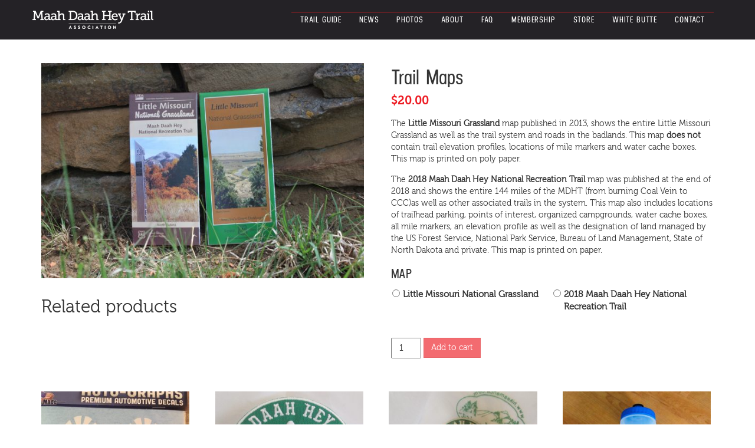

--- FILE ---
content_type: text/html; charset=UTF-8
request_url: http://mdhta.com/product/trail-maps/
body_size: 13062
content:

<!doctype html>
<html class="no-js" lang="en-US">
  <head>
  <meta charset="utf-8">
  <meta http-equiv="x-ua-compatible" content="ie=edge">
  <meta name="viewport" content="width=device-width, initial-scale=1">
  <title>Trail Maps &#8211; Maah Daah Hey Trail Association</title>
<meta name='robots' content='max-image-preview:large' />
<link rel="alternate" type="application/rss+xml" title="Maah Daah Hey Trail Association &raquo; Trail Maps Comments Feed" href="http://mdhta.com/product/trail-maps/feed/" />
<link rel="alternate" title="oEmbed (JSON)" type="application/json+oembed" href="http://mdhta.com/wp-json/oembed/1.0/embed?url=http%3A%2F%2Fmdhta.com%2Fproduct%2Ftrail-maps%2F" />
<link rel="alternate" title="oEmbed (XML)" type="text/xml+oembed" href="http://mdhta.com/wp-json/oembed/1.0/embed?url=http%3A%2F%2Fmdhta.com%2Fproduct%2Ftrail-maps%2F&#038;format=xml" />
<style id='wp-img-auto-sizes-contain-inline-css' type='text/css'>
img:is([sizes=auto i],[sizes^="auto," i]){contain-intrinsic-size:3000px 1500px}
/*# sourceURL=wp-img-auto-sizes-contain-inline-css */
</style>
<style id='wp-emoji-styles-inline-css' type='text/css'>

	img.wp-smiley, img.emoji {
		display: inline !important;
		border: none !important;
		box-shadow: none !important;
		height: 1em !important;
		width: 1em !important;
		margin: 0 0.07em !important;
		vertical-align: -0.1em !important;
		background: none !important;
		padding: 0 !important;
	}
/*# sourceURL=wp-emoji-styles-inline-css */
</style>
<style id='wp-block-library-inline-css' type='text/css'>
:root{--wp-block-synced-color:#7a00df;--wp-block-synced-color--rgb:122,0,223;--wp-bound-block-color:var(--wp-block-synced-color);--wp-editor-canvas-background:#ddd;--wp-admin-theme-color:#007cba;--wp-admin-theme-color--rgb:0,124,186;--wp-admin-theme-color-darker-10:#006ba1;--wp-admin-theme-color-darker-10--rgb:0,107,160.5;--wp-admin-theme-color-darker-20:#005a87;--wp-admin-theme-color-darker-20--rgb:0,90,135;--wp-admin-border-width-focus:2px}@media (min-resolution:192dpi){:root{--wp-admin-border-width-focus:1.5px}}.wp-element-button{cursor:pointer}:root .has-very-light-gray-background-color{background-color:#eee}:root .has-very-dark-gray-background-color{background-color:#313131}:root .has-very-light-gray-color{color:#eee}:root .has-very-dark-gray-color{color:#313131}:root .has-vivid-green-cyan-to-vivid-cyan-blue-gradient-background{background:linear-gradient(135deg,#00d084,#0693e3)}:root .has-purple-crush-gradient-background{background:linear-gradient(135deg,#34e2e4,#4721fb 50%,#ab1dfe)}:root .has-hazy-dawn-gradient-background{background:linear-gradient(135deg,#faaca8,#dad0ec)}:root .has-subdued-olive-gradient-background{background:linear-gradient(135deg,#fafae1,#67a671)}:root .has-atomic-cream-gradient-background{background:linear-gradient(135deg,#fdd79a,#004a59)}:root .has-nightshade-gradient-background{background:linear-gradient(135deg,#330968,#31cdcf)}:root .has-midnight-gradient-background{background:linear-gradient(135deg,#020381,#2874fc)}:root{--wp--preset--font-size--normal:16px;--wp--preset--font-size--huge:42px}.has-regular-font-size{font-size:1em}.has-larger-font-size{font-size:2.625em}.has-normal-font-size{font-size:var(--wp--preset--font-size--normal)}.has-huge-font-size{font-size:var(--wp--preset--font-size--huge)}.has-text-align-center{text-align:center}.has-text-align-left{text-align:left}.has-text-align-right{text-align:right}.has-fit-text{white-space:nowrap!important}#end-resizable-editor-section{display:none}.aligncenter{clear:both}.items-justified-left{justify-content:flex-start}.items-justified-center{justify-content:center}.items-justified-right{justify-content:flex-end}.items-justified-space-between{justify-content:space-between}.screen-reader-text{border:0;clip-path:inset(50%);height:1px;margin:-1px;overflow:hidden;padding:0;position:absolute;width:1px;word-wrap:normal!important}.screen-reader-text:focus{background-color:#ddd;clip-path:none;color:#444;display:block;font-size:1em;height:auto;left:5px;line-height:normal;padding:15px 23px 14px;text-decoration:none;top:5px;width:auto;z-index:100000}html :where(.has-border-color){border-style:solid}html :where([style*=border-top-color]){border-top-style:solid}html :where([style*=border-right-color]){border-right-style:solid}html :where([style*=border-bottom-color]){border-bottom-style:solid}html :where([style*=border-left-color]){border-left-style:solid}html :where([style*=border-width]){border-style:solid}html :where([style*=border-top-width]){border-top-style:solid}html :where([style*=border-right-width]){border-right-style:solid}html :where([style*=border-bottom-width]){border-bottom-style:solid}html :where([style*=border-left-width]){border-left-style:solid}html :where(img[class*=wp-image-]){height:auto;max-width:100%}:where(figure){margin:0 0 1em}html :where(.is-position-sticky){--wp-admin--admin-bar--position-offset:var(--wp-admin--admin-bar--height,0px)}@media screen and (max-width:600px){html :where(.is-position-sticky){--wp-admin--admin-bar--position-offset:0px}}

/*# sourceURL=wp-block-library-inline-css */
</style><link rel='stylesheet' id='wc-blocks-style-css' href='http://mdhta.com/wp-content/plugins/woocommerce/assets/client/blocks/wc-blocks.css?ver=wc-10.2.3' type='text/css' media='all' />
<style id='global-styles-inline-css' type='text/css'>
:root{--wp--preset--aspect-ratio--square: 1;--wp--preset--aspect-ratio--4-3: 4/3;--wp--preset--aspect-ratio--3-4: 3/4;--wp--preset--aspect-ratio--3-2: 3/2;--wp--preset--aspect-ratio--2-3: 2/3;--wp--preset--aspect-ratio--16-9: 16/9;--wp--preset--aspect-ratio--9-16: 9/16;--wp--preset--color--black: #000000;--wp--preset--color--cyan-bluish-gray: #abb8c3;--wp--preset--color--white: #ffffff;--wp--preset--color--pale-pink: #f78da7;--wp--preset--color--vivid-red: #cf2e2e;--wp--preset--color--luminous-vivid-orange: #ff6900;--wp--preset--color--luminous-vivid-amber: #fcb900;--wp--preset--color--light-green-cyan: #7bdcb5;--wp--preset--color--vivid-green-cyan: #00d084;--wp--preset--color--pale-cyan-blue: #8ed1fc;--wp--preset--color--vivid-cyan-blue: #0693e3;--wp--preset--color--vivid-purple: #9b51e0;--wp--preset--gradient--vivid-cyan-blue-to-vivid-purple: linear-gradient(135deg,rgb(6,147,227) 0%,rgb(155,81,224) 100%);--wp--preset--gradient--light-green-cyan-to-vivid-green-cyan: linear-gradient(135deg,rgb(122,220,180) 0%,rgb(0,208,130) 100%);--wp--preset--gradient--luminous-vivid-amber-to-luminous-vivid-orange: linear-gradient(135deg,rgb(252,185,0) 0%,rgb(255,105,0) 100%);--wp--preset--gradient--luminous-vivid-orange-to-vivid-red: linear-gradient(135deg,rgb(255,105,0) 0%,rgb(207,46,46) 100%);--wp--preset--gradient--very-light-gray-to-cyan-bluish-gray: linear-gradient(135deg,rgb(238,238,238) 0%,rgb(169,184,195) 100%);--wp--preset--gradient--cool-to-warm-spectrum: linear-gradient(135deg,rgb(74,234,220) 0%,rgb(151,120,209) 20%,rgb(207,42,186) 40%,rgb(238,44,130) 60%,rgb(251,105,98) 80%,rgb(254,248,76) 100%);--wp--preset--gradient--blush-light-purple: linear-gradient(135deg,rgb(255,206,236) 0%,rgb(152,150,240) 100%);--wp--preset--gradient--blush-bordeaux: linear-gradient(135deg,rgb(254,205,165) 0%,rgb(254,45,45) 50%,rgb(107,0,62) 100%);--wp--preset--gradient--luminous-dusk: linear-gradient(135deg,rgb(255,203,112) 0%,rgb(199,81,192) 50%,rgb(65,88,208) 100%);--wp--preset--gradient--pale-ocean: linear-gradient(135deg,rgb(255,245,203) 0%,rgb(182,227,212) 50%,rgb(51,167,181) 100%);--wp--preset--gradient--electric-grass: linear-gradient(135deg,rgb(202,248,128) 0%,rgb(113,206,126) 100%);--wp--preset--gradient--midnight: linear-gradient(135deg,rgb(2,3,129) 0%,rgb(40,116,252) 100%);--wp--preset--font-size--small: 13px;--wp--preset--font-size--medium: 20px;--wp--preset--font-size--large: 36px;--wp--preset--font-size--x-large: 42px;--wp--preset--spacing--20: 0.44rem;--wp--preset--spacing--30: 0.67rem;--wp--preset--spacing--40: 1rem;--wp--preset--spacing--50: 1.5rem;--wp--preset--spacing--60: 2.25rem;--wp--preset--spacing--70: 3.38rem;--wp--preset--spacing--80: 5.06rem;--wp--preset--shadow--natural: 6px 6px 9px rgba(0, 0, 0, 0.2);--wp--preset--shadow--deep: 12px 12px 50px rgba(0, 0, 0, 0.4);--wp--preset--shadow--sharp: 6px 6px 0px rgba(0, 0, 0, 0.2);--wp--preset--shadow--outlined: 6px 6px 0px -3px rgb(255, 255, 255), 6px 6px rgb(0, 0, 0);--wp--preset--shadow--crisp: 6px 6px 0px rgb(0, 0, 0);}:where(.is-layout-flex){gap: 0.5em;}:where(.is-layout-grid){gap: 0.5em;}body .is-layout-flex{display: flex;}.is-layout-flex{flex-wrap: wrap;align-items: center;}.is-layout-flex > :is(*, div){margin: 0;}body .is-layout-grid{display: grid;}.is-layout-grid > :is(*, div){margin: 0;}:where(.wp-block-columns.is-layout-flex){gap: 2em;}:where(.wp-block-columns.is-layout-grid){gap: 2em;}:where(.wp-block-post-template.is-layout-flex){gap: 1.25em;}:where(.wp-block-post-template.is-layout-grid){gap: 1.25em;}.has-black-color{color: var(--wp--preset--color--black) !important;}.has-cyan-bluish-gray-color{color: var(--wp--preset--color--cyan-bluish-gray) !important;}.has-white-color{color: var(--wp--preset--color--white) !important;}.has-pale-pink-color{color: var(--wp--preset--color--pale-pink) !important;}.has-vivid-red-color{color: var(--wp--preset--color--vivid-red) !important;}.has-luminous-vivid-orange-color{color: var(--wp--preset--color--luminous-vivid-orange) !important;}.has-luminous-vivid-amber-color{color: var(--wp--preset--color--luminous-vivid-amber) !important;}.has-light-green-cyan-color{color: var(--wp--preset--color--light-green-cyan) !important;}.has-vivid-green-cyan-color{color: var(--wp--preset--color--vivid-green-cyan) !important;}.has-pale-cyan-blue-color{color: var(--wp--preset--color--pale-cyan-blue) !important;}.has-vivid-cyan-blue-color{color: var(--wp--preset--color--vivid-cyan-blue) !important;}.has-vivid-purple-color{color: var(--wp--preset--color--vivid-purple) !important;}.has-black-background-color{background-color: var(--wp--preset--color--black) !important;}.has-cyan-bluish-gray-background-color{background-color: var(--wp--preset--color--cyan-bluish-gray) !important;}.has-white-background-color{background-color: var(--wp--preset--color--white) !important;}.has-pale-pink-background-color{background-color: var(--wp--preset--color--pale-pink) !important;}.has-vivid-red-background-color{background-color: var(--wp--preset--color--vivid-red) !important;}.has-luminous-vivid-orange-background-color{background-color: var(--wp--preset--color--luminous-vivid-orange) !important;}.has-luminous-vivid-amber-background-color{background-color: var(--wp--preset--color--luminous-vivid-amber) !important;}.has-light-green-cyan-background-color{background-color: var(--wp--preset--color--light-green-cyan) !important;}.has-vivid-green-cyan-background-color{background-color: var(--wp--preset--color--vivid-green-cyan) !important;}.has-pale-cyan-blue-background-color{background-color: var(--wp--preset--color--pale-cyan-blue) !important;}.has-vivid-cyan-blue-background-color{background-color: var(--wp--preset--color--vivid-cyan-blue) !important;}.has-vivid-purple-background-color{background-color: var(--wp--preset--color--vivid-purple) !important;}.has-black-border-color{border-color: var(--wp--preset--color--black) !important;}.has-cyan-bluish-gray-border-color{border-color: var(--wp--preset--color--cyan-bluish-gray) !important;}.has-white-border-color{border-color: var(--wp--preset--color--white) !important;}.has-pale-pink-border-color{border-color: var(--wp--preset--color--pale-pink) !important;}.has-vivid-red-border-color{border-color: var(--wp--preset--color--vivid-red) !important;}.has-luminous-vivid-orange-border-color{border-color: var(--wp--preset--color--luminous-vivid-orange) !important;}.has-luminous-vivid-amber-border-color{border-color: var(--wp--preset--color--luminous-vivid-amber) !important;}.has-light-green-cyan-border-color{border-color: var(--wp--preset--color--light-green-cyan) !important;}.has-vivid-green-cyan-border-color{border-color: var(--wp--preset--color--vivid-green-cyan) !important;}.has-pale-cyan-blue-border-color{border-color: var(--wp--preset--color--pale-cyan-blue) !important;}.has-vivid-cyan-blue-border-color{border-color: var(--wp--preset--color--vivid-cyan-blue) !important;}.has-vivid-purple-border-color{border-color: var(--wp--preset--color--vivid-purple) !important;}.has-vivid-cyan-blue-to-vivid-purple-gradient-background{background: var(--wp--preset--gradient--vivid-cyan-blue-to-vivid-purple) !important;}.has-light-green-cyan-to-vivid-green-cyan-gradient-background{background: var(--wp--preset--gradient--light-green-cyan-to-vivid-green-cyan) !important;}.has-luminous-vivid-amber-to-luminous-vivid-orange-gradient-background{background: var(--wp--preset--gradient--luminous-vivid-amber-to-luminous-vivid-orange) !important;}.has-luminous-vivid-orange-to-vivid-red-gradient-background{background: var(--wp--preset--gradient--luminous-vivid-orange-to-vivid-red) !important;}.has-very-light-gray-to-cyan-bluish-gray-gradient-background{background: var(--wp--preset--gradient--very-light-gray-to-cyan-bluish-gray) !important;}.has-cool-to-warm-spectrum-gradient-background{background: var(--wp--preset--gradient--cool-to-warm-spectrum) !important;}.has-blush-light-purple-gradient-background{background: var(--wp--preset--gradient--blush-light-purple) !important;}.has-blush-bordeaux-gradient-background{background: var(--wp--preset--gradient--blush-bordeaux) !important;}.has-luminous-dusk-gradient-background{background: var(--wp--preset--gradient--luminous-dusk) !important;}.has-pale-ocean-gradient-background{background: var(--wp--preset--gradient--pale-ocean) !important;}.has-electric-grass-gradient-background{background: var(--wp--preset--gradient--electric-grass) !important;}.has-midnight-gradient-background{background: var(--wp--preset--gradient--midnight) !important;}.has-small-font-size{font-size: var(--wp--preset--font-size--small) !important;}.has-medium-font-size{font-size: var(--wp--preset--font-size--medium) !important;}.has-large-font-size{font-size: var(--wp--preset--font-size--large) !important;}.has-x-large-font-size{font-size: var(--wp--preset--font-size--x-large) !important;}
/*# sourceURL=global-styles-inline-css */
</style>

<style id='classic-theme-styles-inline-css' type='text/css'>
/*! This file is auto-generated */
.wp-block-button__link{color:#fff;background-color:#32373c;border-radius:9999px;box-shadow:none;text-decoration:none;padding:calc(.667em + 2px) calc(1.333em + 2px);font-size:1.125em}.wp-block-file__button{background:#32373c;color:#fff;text-decoration:none}
/*# sourceURL=/wp-includes/css/classic-themes.min.css */
</style>
<link rel='stylesheet' id='contact-form-7-css' href='http://mdhta.com/wp-content/plugins/contact-form-7/includes/css/styles.css?ver=6.1.1' type='text/css' media='all' />
<link rel='stylesheet' id='pac-styles-css' href='http://mdhta.com/wp-content/plugins/woocommerce-product-archive-customiser/assets/css/pac.css?ver=6.9' type='text/css' media='all' />
<link rel='stylesheet' id='pac-layout-styles-css' href='http://mdhta.com/wp-content/plugins/woocommerce-product-archive-customiser/assets/css/layout.css?ver=6.9' type='text/css' media='only screen and (min-width: 768px)' />
<link rel='stylesheet' id='woocommerce-layout-css' href='http://mdhta.com/wp-content/plugins/woocommerce/assets/css/woocommerce-layout.css?ver=10.2.3' type='text/css' media='all' />
<link rel='stylesheet' id='woocommerce-smallscreen-css' href='http://mdhta.com/wp-content/plugins/woocommerce/assets/css/woocommerce-smallscreen.css?ver=10.2.3' type='text/css' media='only screen and (max-width: 768px)' />
<link rel='stylesheet' id='woocommerce-general-css' href='http://mdhta.com/wp-content/plugins/woocommerce/assets/css/woocommerce.css?ver=10.2.3' type='text/css' media='all' />
<style id='woocommerce-inline-inline-css' type='text/css'>
.woocommerce form .form-row .required { visibility: visible; }
/*# sourceURL=woocommerce-inline-inline-css */
</style>
<link rel='stylesheet' id='brands-styles-css' href='http://mdhta.com/wp-content/plugins/woocommerce/assets/css/brands.css?ver=10.2.3' type='text/css' media='all' />
<link rel='stylesheet' id='sage_css-css' href='http://mdhta.com/wp-content/themes/mdhta/dist/styles/main-655d61e0.css' type='text/css' media='all' />
<script type="text/javascript" src="http://mdhta.com/wp-includes/js/jquery/jquery.min.js?ver=3.7.1" id="jquery-core-js"></script>
<script type="text/javascript" src="http://mdhta.com/wp-includes/js/jquery/jquery-migrate.min.js?ver=3.4.1" id="jquery-migrate-js"></script>
<script type="text/javascript" id="wc-single-product-js-extra">
/* <![CDATA[ */
var wc_single_product_params = {"i18n_required_rating_text":"Please select a rating","i18n_rating_options":["1 of 5 stars","2 of 5 stars","3 of 5 stars","4 of 5 stars","5 of 5 stars"],"i18n_product_gallery_trigger_text":"View full-screen image gallery","review_rating_required":"yes","flexslider":{"rtl":false,"animation":"slide","smoothHeight":true,"directionNav":false,"controlNav":"thumbnails","slideshow":false,"animationSpeed":500,"animationLoop":false,"allowOneSlide":false},"zoom_enabled":"","zoom_options":[],"photoswipe_enabled":"","photoswipe_options":{"shareEl":false,"closeOnScroll":false,"history":false,"hideAnimationDuration":0,"showAnimationDuration":0},"flexslider_enabled":""};
//# sourceURL=wc-single-product-js-extra
/* ]]> */
</script>
<script type="text/javascript" src="http://mdhta.com/wp-content/plugins/woocommerce/assets/js/frontend/single-product.min.js?ver=10.2.3" id="wc-single-product-js" defer="defer" data-wp-strategy="defer"></script>
<script type="text/javascript" src="http://mdhta.com/wp-content/plugins/woocommerce/assets/js/jquery-blockui/jquery.blockUI.min.js?ver=2.7.0-wc.10.2.3" id="jquery-blockui-js" defer="defer" data-wp-strategy="defer"></script>
<script type="text/javascript" src="http://mdhta.com/wp-content/plugins/woocommerce/assets/js/js-cookie/js.cookie.min.js?ver=2.1.4-wc.10.2.3" id="js-cookie-js" defer="defer" data-wp-strategy="defer"></script>
<script type="text/javascript" id="woocommerce-js-extra">
/* <![CDATA[ */
var woocommerce_params = {"ajax_url":"/wp-admin/admin-ajax.php","wc_ajax_url":"/?wc-ajax=%%endpoint%%","i18n_password_show":"Show password","i18n_password_hide":"Hide password"};
//# sourceURL=woocommerce-js-extra
/* ]]> */
</script>
<script type="text/javascript" src="http://mdhta.com/wp-content/plugins/woocommerce/assets/js/frontend/woocommerce.min.js?ver=10.2.3" id="woocommerce-js" defer="defer" data-wp-strategy="defer"></script>
<link rel="https://api.w.org/" href="http://mdhta.com/wp-json/" /><link rel="alternate" title="JSON" type="application/json" href="http://mdhta.com/wp-json/wp/v2/product/1020" /><link rel="EditURI" type="application/rsd+xml" title="RSD" href="http://mdhta.com/xmlrpc.php?rsd" />
<meta name="generator" content="WordPress 6.9" />
<meta name="generator" content="WooCommerce 10.2.3" />
<link rel="canonical" href="http://mdhta.com/product/trail-maps/" />
<link rel='shortlink' href='http://mdhta.com/?p=1020' />
	<noscript><style>.woocommerce-product-gallery{ opacity: 1 !important; }</style></noscript>
	<style type="text/css">.recentcomments a{display:inline !important;padding:0 !important;margin:0 !important;}</style><link rel="icon" href="http://mdhta.com/wp-content/uploads/2020/05/cropped-favicon-1-2-32x32.png" sizes="32x32" />
<link rel="icon" href="http://mdhta.com/wp-content/uploads/2020/05/cropped-favicon-1-2-192x192.png" sizes="192x192" />
<link rel="apple-touch-icon" href="http://mdhta.com/wp-content/uploads/2020/05/cropped-favicon-1-2-180x180.png" />
<meta name="msapplication-TileImage" content="http://mdhta.com/wp-content/uploads/2020/05/cropped-favicon-1-2-270x270.png" />
</head>
  <body class="wp-singular product-template-default single single-product postid-1020 wp-theme-mdhta theme-mdhta wc-pac-hide-sale-flash wc-pac-hide-product-count wc-pac-hide-product-sorting wc-pac-hide-add-to-cart wc-pac-hide-rating woocommerce woocommerce-page woocommerce-no-js trail-maps">
    <!--[if lt IE 9]>
      <div class="alert alert-warning">
        You are using an <strong>outdated</strong> browser. Please <a href="http://browsehappy.com/">upgrade your browser</a> to improve your experience.      </div>
    <![endif]-->
    <nav class="navbar navbar-inverse" role="banner">
  <div class="container">
    <div class="navbar-header">
      <button type="button" class="navbar-toggle collapsed" data-toggle="collapse" data-target="#bs-example-navbar-collapse-1" aria-expanded="false">
        <span class="sr-only">Toggle navigation</span>
        <span class="icon-bar"></span>
        <span class="icon-bar"></span>
        <span class="icon-bar"></span>
      </button>
      <a class="navbar-brand" href="http://mdhta.com/">
        North Dakota&rsquo;s Maah Daah Hey Trail Association
      </a>
    </div>

    <div class="collapse navbar-collapse" id="bs-example-navbar-collapse-1">
      <div class="menu-header-nav-container"><ul id="menu-header-nav" class="nav navbar-nav navbar-right"><li id="menu-item-28" class="menu-item menu-item-type-post_type menu-item-object-page menu-item-28"><a href="http://mdhta.com/trail-guide/">Trail guide</a></li>
<li id="menu-item-497" class="menu-item menu-item-type-taxonomy menu-item-object-category menu-item-497"><a href="http://mdhta.com/category/news/">News</a></li>
<li id="menu-item-464" class="menu-item menu-item-type-post_type menu-item-object-page menu-item-464"><a href="http://mdhta.com/photos/">Photos</a></li>
<li id="menu-item-21" class="menu-item menu-item-type-post_type menu-item-object-page menu-item-21"><a href="http://mdhta.com/about/">About</a></li>
<li id="menu-item-23" class="menu-item menu-item-type-post_type menu-item-object-page menu-item-23"><a href="http://mdhta.com/faq/">FAQ</a></li>
<li id="menu-item-453" class="menu-item menu-item-type-post_type menu-item-object-page menu-item-453"><a href="http://mdhta.com/membership/">Membership</a></li>
<li id="menu-item-454" class="menu-item menu-item-type-custom menu-item-object-custom menu-item-454"><a href="/shop">Store</a></li>
<li id="menu-item-38963" class="menu-item menu-item-type-post_type menu-item-object-page menu-item-38963"><a href="http://mdhta.com/white-butte-2/">White Butte</a></li>
<li id="menu-item-22" class="menu-item menu-item-type-post_type menu-item-object-page menu-item-22"><a href="http://mdhta.com/contact/">Contact</a></li>
</ul></div>    </div><!-- /.navbar-collapse -->


  </div>
</nav>

        <div class="wrap" role="document">
      <div class="content">
        <main class="main-content" role="main">
          <div class="container">
  <div class="woocommerce-notices-wrapper"></div><div id="product-1020" class="product type-product post-1020 status-publish first outofstock product_cat-uncategorized has-post-thumbnail taxable shipping-taxable purchasable product-type-variable">

	<div class="woocommerce-product-gallery woocommerce-product-gallery--with-images woocommerce-product-gallery--columns-4 images" data-columns="4" style="opacity: 0; transition: opacity .25s ease-in-out;">
	<div class="woocommerce-product-gallery__wrapper">
		<div data-thumb="http://mdhta.com/wp-content/uploads/2020/06/Trail-and-Grassland-Maps-100x100.jpg" data-thumb-alt="Trail Maps" data-thumb-srcset="http://mdhta.com/wp-content/uploads/2020/06/Trail-and-Grassland-Maps-100x100.jpg 100w, http://mdhta.com/wp-content/uploads/2020/06/Trail-and-Grassland-Maps-150x150.jpg 150w, http://mdhta.com/wp-content/uploads/2020/06/Trail-and-Grassland-Maps-400x400.jpg 400w, http://mdhta.com/wp-content/uploads/2020/06/Trail-and-Grassland-Maps-800x800.jpg 800w, http://mdhta.com/wp-content/uploads/2020/06/Trail-and-Grassland-Maps-300x300.jpg 300w"  data-thumb-sizes="(max-width: 100px) 100vw, 100px" class="woocommerce-product-gallery__image"><a href="http://mdhta.com/wp-content/uploads/2020/06/Trail-and-Grassland-Maps-scaled.jpg"><img width="600" height="400" src="http://mdhta.com/wp-content/uploads/2020/06/Trail-and-Grassland-Maps-600x400.jpg" class="wp-post-image" alt="Trail Maps" data-caption="2018 MDH Trail Map and Little Missouri National Grassland Map" data-src="http://mdhta.com/wp-content/uploads/2020/06/Trail-and-Grassland-Maps-scaled.jpg" data-large_image="http://mdhta.com/wp-content/uploads/2020/06/Trail-and-Grassland-Maps-scaled.jpg" data-large_image_width="2560" data-large_image_height="1707" decoding="async" fetchpriority="high" srcset="http://mdhta.com/wp-content/uploads/2020/06/Trail-and-Grassland-Maps-600x400.jpg 600w, http://mdhta.com/wp-content/uploads/2020/06/Trail-and-Grassland-Maps-300x200.jpg 300w, http://mdhta.com/wp-content/uploads/2020/06/Trail-and-Grassland-Maps-1024x683.jpg 1024w, http://mdhta.com/wp-content/uploads/2020/06/Trail-and-Grassland-Maps-768x512.jpg 768w, http://mdhta.com/wp-content/uploads/2020/06/Trail-and-Grassland-Maps-1536x1024.jpg 1536w, http://mdhta.com/wp-content/uploads/2020/06/Trail-and-Grassland-Maps-2048x1365.jpg 2048w, http://mdhta.com/wp-content/uploads/2020/06/Trail-and-Grassland-Maps-272x182.jpg 272w" sizes="(max-width: 600px) 100vw, 600px" /></a></div>	</div>
</div>

	<div class="summary entry-summary">
		<h1 class="product_title entry-title">Trail Maps</h1><p class="price"><span class="woocommerce-Price-amount amount"><bdi><span class="woocommerce-Price-currencySymbol">&#36;</span>20.00</bdi></span></p>
<div class="woocommerce-product-details__short-description">
	<p>The <strong>Little Missouri Grassland</strong> map published in 2013, shows the entire Little Missouri Grassland as well as the trail system and roads in the badlands. This map <strong>does not</strong> contain trail elevation profiles, locations of mile markers and water cache boxes. This map is printed on poly paper.</p>
<p>The <strong>2018 Maah Daah Hey National Recreation Trail</strong> map was published at the end of 2018 and shows the entire 144 miles of the MDHT (from burning Coal Vein to CCC)as well as other associated trails in the system. This map also includes locations of trailhead parking, points of interest, organized campgrounds, water cache boxes, all mile markers, an elevation profile as well as the designation of land managed by the US Forest Service, National Park Service, Bureau of Land Management, State of North Dakota and private. This map is printed on paper.</p>
</div>

<form class="variations_form cart" method="post" enctype='multipart/form-data' data-product_id="1020" data-product_variations="[{&quot;attributes&quot;:{&quot;attribute_map&quot;:&quot;2018 Maah Daah Hey National Recreation Trail&quot;},&quot;availability_html&quot;:&quot;&lt;p class=\&quot;stock in-stock\&quot;&gt;150 in stock&lt;\/p&gt;\n&quot;,&quot;backorders_allowed&quot;:false,&quot;dimensions&quot;:{&quot;length&quot;:&quot;9&quot;,&quot;width&quot;:&quot;4&quot;,&quot;height&quot;:&quot;.5&quot;},&quot;dimensions_html&quot;:&quot;9 &amp;times; 4 &amp;times; .5 in&quot;,&quot;display_price&quot;:20,&quot;display_regular_price&quot;:20,&quot;image&quot;:{&quot;title&quot;:&quot;Trail and Grassland Maps&quot;,&quot;caption&quot;:&quot;2018 MDH Trail Map and Little Missouri National Grassland Map&quot;,&quot;url&quot;:&quot;http:\/\/mdhta.com\/wp-content\/uploads\/2020\/06\/Trail-and-Grassland-Maps-scaled.jpg&quot;,&quot;alt&quot;:&quot;2018 MDH Trail Map and Little Missouri National Grassland Map&quot;,&quot;src&quot;:&quot;http:\/\/mdhta.com\/wp-content\/uploads\/2020\/06\/Trail-and-Grassland-Maps-600x400.jpg&quot;,&quot;srcset&quot;:&quot;http:\/\/mdhta.com\/wp-content\/uploads\/2020\/06\/Trail-and-Grassland-Maps-600x400.jpg 600w, http:\/\/mdhta.com\/wp-content\/uploads\/2020\/06\/Trail-and-Grassland-Maps-300x200.jpg 300w, http:\/\/mdhta.com\/wp-content\/uploads\/2020\/06\/Trail-and-Grassland-Maps-1024x683.jpg 1024w, http:\/\/mdhta.com\/wp-content\/uploads\/2020\/06\/Trail-and-Grassland-Maps-768x512.jpg 768w, http:\/\/mdhta.com\/wp-content\/uploads\/2020\/06\/Trail-and-Grassland-Maps-1536x1024.jpg 1536w, http:\/\/mdhta.com\/wp-content\/uploads\/2020\/06\/Trail-and-Grassland-Maps-2048x1365.jpg 2048w, http:\/\/mdhta.com\/wp-content\/uploads\/2020\/06\/Trail-and-Grassland-Maps-272x182.jpg 272w&quot;,&quot;sizes&quot;:&quot;(max-width: 600px) 100vw, 600px&quot;,&quot;full_src&quot;:&quot;http:\/\/mdhta.com\/wp-content\/uploads\/2020\/06\/Trail-and-Grassland-Maps-scaled.jpg&quot;,&quot;full_src_w&quot;:2560,&quot;full_src_h&quot;:1707,&quot;gallery_thumbnail_src&quot;:&quot;http:\/\/mdhta.com\/wp-content\/uploads\/2020\/06\/Trail-and-Grassland-Maps-100x100.jpg&quot;,&quot;gallery_thumbnail_src_w&quot;:100,&quot;gallery_thumbnail_src_h&quot;:100,&quot;thumb_src&quot;:&quot;http:\/\/mdhta.com\/wp-content\/uploads\/2020\/06\/Trail-and-Grassland-Maps-300x300.jpg&quot;,&quot;thumb_src_w&quot;:300,&quot;thumb_src_h&quot;:300,&quot;src_w&quot;:600,&quot;src_h&quot;:400},&quot;image_id&quot;:8074,&quot;is_downloadable&quot;:false,&quot;is_in_stock&quot;:true,&quot;is_purchasable&quot;:true,&quot;is_sold_individually&quot;:&quot;no&quot;,&quot;is_virtual&quot;:false,&quot;max_qty&quot;:150,&quot;min_qty&quot;:1,&quot;price_html&quot;:&quot;&quot;,&quot;sku&quot;:&quot;&quot;,&quot;variation_description&quot;:&quot;&quot;,&quot;variation_id&quot;:3005,&quot;variation_is_active&quot;:true,&quot;variation_is_visible&quot;:true,&quot;weight&quot;:&quot;5&quot;,&quot;weight_html&quot;:&quot;5 oz&quot;},{&quot;attributes&quot;:{&quot;attribute_map&quot;:&quot;Little Missouri National Grassland&quot;},&quot;availability_html&quot;:&quot;&lt;p class=\&quot;stock in-stock\&quot;&gt;1 in stock&lt;\/p&gt;\n&quot;,&quot;backorders_allowed&quot;:false,&quot;dimensions&quot;:{&quot;length&quot;:&quot;9&quot;,&quot;width&quot;:&quot;4&quot;,&quot;height&quot;:&quot;.5&quot;},&quot;dimensions_html&quot;:&quot;9 &amp;times; 4 &amp;times; .5 in&quot;,&quot;display_price&quot;:20,&quot;display_regular_price&quot;:20,&quot;image&quot;:{&quot;title&quot;:&quot;Trail and Grassland Maps&quot;,&quot;caption&quot;:&quot;2018 MDH Trail Map and Little Missouri National Grassland Map&quot;,&quot;url&quot;:&quot;http:\/\/mdhta.com\/wp-content\/uploads\/2020\/06\/Trail-and-Grassland-Maps-scaled.jpg&quot;,&quot;alt&quot;:&quot;2018 MDH Trail Map and Little Missouri National Grassland Map&quot;,&quot;src&quot;:&quot;http:\/\/mdhta.com\/wp-content\/uploads\/2020\/06\/Trail-and-Grassland-Maps-600x400.jpg&quot;,&quot;srcset&quot;:&quot;http:\/\/mdhta.com\/wp-content\/uploads\/2020\/06\/Trail-and-Grassland-Maps-600x400.jpg 600w, http:\/\/mdhta.com\/wp-content\/uploads\/2020\/06\/Trail-and-Grassland-Maps-300x200.jpg 300w, http:\/\/mdhta.com\/wp-content\/uploads\/2020\/06\/Trail-and-Grassland-Maps-1024x683.jpg 1024w, http:\/\/mdhta.com\/wp-content\/uploads\/2020\/06\/Trail-and-Grassland-Maps-768x512.jpg 768w, http:\/\/mdhta.com\/wp-content\/uploads\/2020\/06\/Trail-and-Grassland-Maps-1536x1024.jpg 1536w, http:\/\/mdhta.com\/wp-content\/uploads\/2020\/06\/Trail-and-Grassland-Maps-2048x1365.jpg 2048w, http:\/\/mdhta.com\/wp-content\/uploads\/2020\/06\/Trail-and-Grassland-Maps-272x182.jpg 272w&quot;,&quot;sizes&quot;:&quot;(max-width: 600px) 100vw, 600px&quot;,&quot;full_src&quot;:&quot;http:\/\/mdhta.com\/wp-content\/uploads\/2020\/06\/Trail-and-Grassland-Maps-scaled.jpg&quot;,&quot;full_src_w&quot;:2560,&quot;full_src_h&quot;:1707,&quot;gallery_thumbnail_src&quot;:&quot;http:\/\/mdhta.com\/wp-content\/uploads\/2020\/06\/Trail-and-Grassland-Maps-100x100.jpg&quot;,&quot;gallery_thumbnail_src_w&quot;:100,&quot;gallery_thumbnail_src_h&quot;:100,&quot;thumb_src&quot;:&quot;http:\/\/mdhta.com\/wp-content\/uploads\/2020\/06\/Trail-and-Grassland-Maps-300x300.jpg&quot;,&quot;thumb_src_w&quot;:300,&quot;thumb_src_h&quot;:300,&quot;src_w&quot;:600,&quot;src_h&quot;:400},&quot;image_id&quot;:8074,&quot;is_downloadable&quot;:false,&quot;is_in_stock&quot;:true,&quot;is_purchasable&quot;:true,&quot;is_sold_individually&quot;:&quot;no&quot;,&quot;is_virtual&quot;:false,&quot;max_qty&quot;:1,&quot;min_qty&quot;:1,&quot;price_html&quot;:&quot;&quot;,&quot;sku&quot;:&quot;&quot;,&quot;variation_description&quot;:&quot;&quot;,&quot;variation_id&quot;:3004,&quot;variation_is_active&quot;:true,&quot;variation_is_visible&quot;:true,&quot;weight&quot;:&quot;5&quot;,&quot;weight_html&quot;:&quot;5 oz&quot;}]">
	
			<div class="variations">
								  <div class="variation value">
            <h3>Map</h3>
  						
  							<div><input type="radio" name="attribute_map" value="Little Missouri National Grassland" id="map_v_Little Missouri National Grassland" ><label for="map_v_Little Missouri National Grassland">Little Missouri National Grassland</label></div><div><input type="radio" name="attribute_map" value="2018 Maah Daah Hey National Recreation Trail" id="map_v_2018 Maah Daah Hey National Recreation Trail" ><label for="map_v_2018 Maah Daah Hey National Recreation Trail">2018 Maah Daah Hey National Recreation Trail</label></div><a class="reset_variations" href="#">Clear</a>				    </div>
						</div>

		
		<div class="single_variation_wrap">
			
			<div class="woocommerce-variation single_variation"></div>

			<div class="woocommerce-variation-add-to-cart variations_button">
									<div class="quantity">
		<label class="screen-reader-text" for="quantity_6971128228619">Trail Maps quantity</label>
	<input
		type="number"
				id="quantity_6971128228619"
		class="input-text qty text"
		name="quantity"
		value="1"
		aria-label="Product quantity"
				min="1"
							step="1"
			placeholder=""
			inputmode="numeric"
			autocomplete="off"
			/>
	</div>
								<button type="submit" class="single_add_to_cart_button btn btn-primary">Add to cart</button>
				<input type="hidden" name="add-to-cart" value="1020" />
				<input type="hidden" name="product_id" value="1020" />
				<input type="hidden" name="variation_id" class="variation_id" value="0" />
			</div>

					</div>

		
	
	</form>

<div class="product_meta">

	
	
		<span class="sku_wrapper">SKU: <span class="sku">N/A</span></span>

	
	<span class="posted_in">Category: <a href="http://mdhta.com/product-category/uncategorized/" rel="tag">Uncategorized</a></span>
	
	
</div>
	</div>

	
	<div class="woocommerce-tabs wc-tabs-wrapper">
		<ul class="tabs wc-tabs" role="tablist">
							<li role="presentation" class="additional_information_tab" id="tab-title-additional_information">
					<a href="#tab-additional_information" role="tab" aria-controls="tab-additional_information">
						Additional information					</a>
				</li>
							<li role="presentation" class="reviews_tab" id="tab-title-reviews">
					<a href="#tab-reviews" role="tab" aria-controls="tab-reviews">
						Reviews (0)					</a>
				</li>
					</ul>
					<div class="woocommerce-Tabs-panel woocommerce-Tabs-panel--additional_information panel entry-content wc-tab" id="tab-additional_information" role="tabpanel" aria-labelledby="tab-title-additional_information">
				
	<h2>Additional information</h2>

<table class="woocommerce-product-attributes shop_attributes" aria-label="Product Details">
			<tr class="woocommerce-product-attributes-item woocommerce-product-attributes-item--weight">
			<th class="woocommerce-product-attributes-item__label" scope="row">Weight</th>
			<td class="woocommerce-product-attributes-item__value">5 oz</td>
		</tr>
			<tr class="woocommerce-product-attributes-item woocommerce-product-attributes-item--dimensions">
			<th class="woocommerce-product-attributes-item__label" scope="row">Dimensions</th>
			<td class="woocommerce-product-attributes-item__value">9 &times; 4 &times; .5 in</td>
		</tr>
			<tr class="woocommerce-product-attributes-item woocommerce-product-attributes-item--attribute_map">
			<th class="woocommerce-product-attributes-item__label" scope="row">Map</th>
			<td class="woocommerce-product-attributes-item__value"><p>Little Missouri National Grassland, 2018 Maah Daah Hey National Recreation Trail, 2000 Maah Daah Hey Trail</p>
</td>
		</tr>
	</table>
			</div>
					<div class="woocommerce-Tabs-panel woocommerce-Tabs-panel--reviews panel entry-content wc-tab" id="tab-reviews" role="tabpanel" aria-labelledby="tab-title-reviews">
				<div id="reviews" class="woocommerce-Reviews">
	<div id="comments">
		<h2 class="woocommerce-Reviews-title">
			Reviews		</h2>

					<p class="woocommerce-noreviews">There are no reviews yet.</p>
			</div>

			<div id="review_form_wrapper">
			<div id="review_form">
					<div id="respond" class="comment-respond">
		<span id="reply-title" class="comment-reply-title" role="heading" aria-level="3">Be the first to review &ldquo;Trail Maps&rdquo; <small><a rel="nofollow" id="cancel-comment-reply-link" href="/product/trail-maps/#respond" style="display:none;">Cancel reply</a></small></span><form action="http://mdhta.com/wp-comments-post.php" method="post" id="commentform" class="comment-form"><p class="comment-notes"><span id="email-notes">Your email address will not be published.</span> <span class="required-field-message">Required fields are marked <span class="required">*</span></span></p><p class="comment-form-comment"><label for="comment">Your review&nbsp;<span class="required">*</span></label><textarea autocomplete="new-password"  id="a0bc8f5ed8"  name="a0bc8f5ed8"   cols="45" rows="8" required></textarea><textarea id="comment" aria-label="hp-comment" aria-hidden="true" name="comment" autocomplete="new-password" style="padding:0 !important;clip:rect(1px, 1px, 1px, 1px) !important;position:absolute !important;white-space:nowrap !important;height:1px !important;width:1px !important;overflow:hidden !important;" tabindex="-1"></textarea><script data-noptimize>document.getElementById("comment").setAttribute( "id", "a1e042e33e907470dd64ed5d83aea0e9" );document.getElementById("a0bc8f5ed8").setAttribute( "id", "comment" );</script></p><p class="comment-form-author"><label for="author">Name&nbsp;<span class="required">*</span></label><input id="author" name="author" type="text" autocomplete="name" value="" size="30" required /></p>
<p class="comment-form-email"><label for="email">Email&nbsp;<span class="required">*</span></label><input id="email" name="email" type="email" autocomplete="email" value="" size="30" required /></p>
<p class="comment-form-cookies-consent"><input id="wp-comment-cookies-consent" name="wp-comment-cookies-consent" type="checkbox" value="yes" /> <label for="wp-comment-cookies-consent">Save my name, email, and website in this browser for the next time I comment.</label></p>
<p class="form-submit"><input name="submit" type="submit" id="submit" class="submit" value="Submit" /> <input type='hidden' name='comment_post_ID' value='1020' id='comment_post_ID' />
<input type='hidden' name='comment_parent' id='comment_parent' value='0' />
</p><p style="display: none;"><input type="hidden" id="akismet_comment_nonce" name="akismet_comment_nonce" value="c60a5110e8" /></p><p style="display: none !important;" class="akismet-fields-container" data-prefix="ak_"><label>&#916;<textarea name="ak_hp_textarea" cols="45" rows="8" maxlength="100"></textarea></label><input type="hidden" id="ak_js_1" name="ak_js" value="113"/><script>document.getElementById( "ak_js_1" ).setAttribute( "value", ( new Date() ).getTime() );</script></p></form>	</div><!-- #respond -->
				</div>
		</div>
	
	<div class="clear"></div>
</div>
			</div>
		
			</div>


	<section class="related products">

					<h2>Related products</h2>
				<ul class="products columns-4">

			
					<li class="product type-product post-2309 status-publish first instock product_cat-uncategorized has-post-thumbnail taxable shipping-taxable purchasable product-type-variable">
	<a href="http://mdhta.com/product/maah-daah-hey-boot-sole-design-decal/" class="woocommerce-LoopProduct-link woocommerce-loop-product__link"><img width="300" height="300" src="http://mdhta.com/wp-content/uploads/2018/04/IMG_5391-e1524945337501-300x300.jpg" class="attachment-woocommerce_thumbnail size-woocommerce_thumbnail" alt="Maah Daah Hey Boot Sole Design Decal" decoding="async" srcset="http://mdhta.com/wp-content/uploads/2018/04/IMG_5391-e1524945337501-300x300.jpg 300w, http://mdhta.com/wp-content/uploads/2018/04/IMG_5391-e1524945337501-100x100.jpg 100w, http://mdhta.com/wp-content/uploads/2018/04/IMG_5391-e1524945337501-150x150.jpg 150w, http://mdhta.com/wp-content/uploads/2018/04/IMG_5391-e1524945337501-400x400.jpg 400w" sizes="(max-width: 300px) 100vw, 300px" /><h2 class="woocommerce-loop-product__title">Maah Daah Hey Boot Sole Design Decal</h2>
	<span class="price"><span class="woocommerce-Price-amount amount" aria-hidden="true"><bdi><span class="woocommerce-Price-currencySymbol">&#36;</span>8.00</bdi></span> <span aria-hidden="true">&ndash;</span> <span class="woocommerce-Price-amount amount" aria-hidden="true"><bdi><span class="woocommerce-Price-currencySymbol">&#36;</span>22.00</bdi></span><span class="screen-reader-text">Price range: &#36;8.00 through &#36;22.00</span></span>
</a></li>

			
					<li class="product type-product post-1459 status-publish instock product_cat-uncategorized has-post-thumbnail taxable shipping-taxable purchasable product-type-variable">
	<a href="http://mdhta.com/product/trail-patch/" class="woocommerce-LoopProduct-link woocommerce-loop-product__link"><img width="300" height="300" src="http://mdhta.com/wp-content/uploads/2017/01/Patch-2016-scaled-300x300.jpg" class="attachment-woocommerce_thumbnail size-woocommerce_thumbnail" alt="Trail Patch" decoding="async" srcset="http://mdhta.com/wp-content/uploads/2017/01/Patch-2016-scaled-300x300.jpg 300w, http://mdhta.com/wp-content/uploads/2017/01/Patch-2016-scaled-100x100.jpg 100w, http://mdhta.com/wp-content/uploads/2017/01/Patch-2016-150x150.jpg 150w, http://mdhta.com/wp-content/uploads/2017/01/Patch-2016-400x400.jpg 400w, http://mdhta.com/wp-content/uploads/2017/01/Patch-2016-800x800.jpg 800w" sizes="(max-width: 300px) 100vw, 300px" /><h2 class="woocommerce-loop-product__title">Trail Patch</h2>
	<span class="price"><span class="woocommerce-Price-amount amount" aria-hidden="true"><bdi><span class="woocommerce-Price-currencySymbol">&#36;</span>4.00</bdi></span> <span aria-hidden="true">&ndash;</span> <span class="woocommerce-Price-amount amount" aria-hidden="true"><bdi><span class="woocommerce-Price-currencySymbol">&#36;</span>10.00</bdi></span><span class="screen-reader-text">Price range: &#36;4.00 through &#36;10.00</span></span>
</a></li>

			
					<li class="product type-product post-1422 status-publish instock product_cat-uncategorized has-post-thumbnail taxable shipping-taxable purchasable product-type-simple">
	<a href="http://mdhta.com/product/medallion/" class="woocommerce-LoopProduct-link woocommerce-loop-product__link"><img width="300" height="300" src="http://mdhta.com/wp-content/uploads/2017/01/IMG_2134-003-scaled-300x300.jpg" class="attachment-woocommerce_thumbnail size-woocommerce_thumbnail" alt="Medallion" decoding="async" loading="lazy" srcset="http://mdhta.com/wp-content/uploads/2017/01/IMG_2134-003-scaled-300x300.jpg 300w, http://mdhta.com/wp-content/uploads/2017/01/IMG_2134-003-scaled-100x100.jpg 100w, http://mdhta.com/wp-content/uploads/2017/01/IMG_2134-003-150x150.jpg 150w, http://mdhta.com/wp-content/uploads/2017/01/IMG_2134-003-400x400.jpg 400w, http://mdhta.com/wp-content/uploads/2017/01/IMG_2134-003-800x800.jpg 800w" sizes="auto, (max-width: 300px) 100vw, 300px" /><h2 class="woocommerce-loop-product__title">Medallion</h2>
	<span class="price"><span class="woocommerce-Price-amount amount"><bdi><span class="woocommerce-Price-currencySymbol">&#36;</span>5.00</bdi></span></span>
</a></li>

			
					<li class="product type-product post-1024 status-publish last instock product_cat-uncategorized has-post-thumbnail taxable shipping-taxable purchasable product-type-variable">
	<a href="http://mdhta.com/product/water-bottle/" class="woocommerce-LoopProduct-link woocommerce-loop-product__link"><img width="300" height="300" src="http://mdhta.com/wp-content/uploads/2015/09/mdhta-merch-15-300x300.jpg" class="attachment-woocommerce_thumbnail size-woocommerce_thumbnail" alt="Water Bottle" decoding="async" loading="lazy" srcset="http://mdhta.com/wp-content/uploads/2015/09/mdhta-merch-15-300x300.jpg 300w, http://mdhta.com/wp-content/uploads/2015/09/mdhta-merch-15-100x100.jpg 100w, http://mdhta.com/wp-content/uploads/2015/09/mdhta-merch-15-600x600.jpg 600w, http://mdhta.com/wp-content/uploads/2015/09/mdhta-merch-15-150x150.jpg 150w, http://mdhta.com/wp-content/uploads/2015/09/mdhta-merch-15-1024x1024.jpg 1024w, http://mdhta.com/wp-content/uploads/2015/09/mdhta-merch-15-400x400.jpg 400w, http://mdhta.com/wp-content/uploads/2015/09/mdhta-merch-15-800x800.jpg 800w, http://mdhta.com/wp-content/uploads/2015/09/mdhta-merch-15.jpg 1200w" sizes="auto, (max-width: 300px) 100vw, 300px" /><h2 class="woocommerce-loop-product__title">Water Bottle</h2>
	<span class="price"><span class="woocommerce-Price-amount amount"><bdi><span class="woocommerce-Price-currencySymbol">&#36;</span>5.00</bdi></span></span>
</a></li>

			
		</ul>

	</section>
	</div>

</div>        </main><!-- /.main -->
              </div><!-- /.content -->
    </div><!-- /.wrap -->
    <footer class="content-info" role="contentinfo">
  <div class="container">
    <div class="row">
      <div class="col-lg-3 col-md-4">
        <div class="footer-brand">
          <span class="logo-line-1">North Dakota&rsquo;s</span>
          <span class="logo-line-2">Maah Daah Hey Trail</span>
          <span class="logo-line-3">Association</span>
        </div>
      </div>
      <div class="col-lg-6 col-md-8 text-center">
        <div class="menu-header-nav-container"><ul id="menu-header-nav-1" class="nav navbar-nav"><li class="menu-item menu-item-type-post_type menu-item-object-page menu-item-28"><a href="http://mdhta.com/trail-guide/">Trail guide</a></li>
<li class="menu-item menu-item-type-taxonomy menu-item-object-category menu-item-497"><a href="http://mdhta.com/category/news/">News</a></li>
<li class="menu-item menu-item-type-post_type menu-item-object-page menu-item-464"><a href="http://mdhta.com/photos/">Photos</a></li>
<li class="menu-item menu-item-type-post_type menu-item-object-page menu-item-21"><a href="http://mdhta.com/about/">About</a></li>
<li class="menu-item menu-item-type-post_type menu-item-object-page menu-item-23"><a href="http://mdhta.com/faq/">FAQ</a></li>
<li class="menu-item menu-item-type-post_type menu-item-object-page menu-item-453"><a href="http://mdhta.com/membership/">Membership</a></li>
<li class="menu-item menu-item-type-custom menu-item-object-custom menu-item-454"><a href="/shop">Store</a></li>
<li class="menu-item menu-item-type-post_type menu-item-object-page menu-item-38963"><a href="http://mdhta.com/white-butte-2/">White Butte</a></li>
<li class="menu-item menu-item-type-post_type menu-item-object-page menu-item-22"><a href="http://mdhta.com/contact/">Contact</a></li>
</ul></div>        <div class="contact-info">
          <span>A</span> MDHTA PO Box 156. Bismarck, ND 58502
          <span>P</span> 701.225.5796
          <span>E</span> <a href="mailto:hello@mdhta.com">hello@mdhta.com</a>
          <span></span> <a href="http://www.facebook.com/groups/247224027272578/">Facebook Group</a>
        </div>
      </div>
      <div class="col-lg-3 col-md-12">
        <div class="byline">
          &copy; maah daah hey trail association.<br><a href="/title-vi">TITLE VI POLICY</a>.
        </div>
      </div>
    </div><!-- end .row -->
  </div><!-- end .container -->
</footer>

<!-- Google Analytics -->
<script>
  (function(i,s,o,g,r,a,m){i['GoogleAnalyticsObject']=r;i[r]=i[r]||function(){
  (i[r].q=i[r].q||[]).push(arguments)},i[r].l=1*new Date();a=s.createElement(o),
  m=s.getElementsByTagName(o)[0];a.async=1;a.src=g;m.parentNode.insertBefore(a,m)
  })(window,document,'script','//www.google-analytics.com/analytics.js','ga');

  ga('create', 'UA-68304904-1', 'auto');
  ga('send', 'pageview');
</script>
<script type="speculationrules">
{"prefetch":[{"source":"document","where":{"and":[{"href_matches":"/*"},{"not":{"href_matches":["/wp-*.php","/wp-admin/*","/wp-content/uploads/*","/wp-content/*","/wp-content/plugins/*","/wp-content/themes/mdhta/*","/*\\?(.+)"]}},{"not":{"selector_matches":"a[rel~=\"nofollow\"]"}},{"not":{"selector_matches":".no-prefetch, .no-prefetch a"}}]},"eagerness":"conservative"}]}
</script>
<script type="application/ld+json">{"@context":"https:\/\/schema.org\/","@type":"Product","@id":"http:\/\/mdhta.com\/product\/trail-maps\/#product","name":"Trail Maps","url":"http:\/\/mdhta.com\/product\/trail-maps\/","description":"The Little Missouri Grassland map published in 2013, shows the entire Little Missouri Grassland as well as the trail system and roads in the badlands. This map does not contain trail elevation profiles, locations of mile markers and water cache boxes. This map is printed on poly paper.\r\n\r\nThe 2018 Maah Daah Hey National Recreation Trail map was published at the end of 2018 and shows the entire 144 miles of the MDHT (from burning Coal Vein to CCC)as well as other associated trails in the system. This map also includes locations of trailhead parking, points of interest, organized campgrounds, water cache boxes, all mile markers, an elevation profile as well as the designation of land managed by the US Forest Service, National Park Service, Bureau of Land Management, State of North Dakota and private. This map is printed on paper.","image":"http:\/\/mdhta.com\/wp-content\/uploads\/2020\/06\/Trail-and-Grassland-Maps-scaled.jpg","sku":1020,"offers":[{"@type":"Offer","priceSpecification":[{"@type":"UnitPriceSpecification","price":"20.00","priceCurrency":"USD","valueAddedTaxIncluded":false,"validThrough":"2027-12-31"}],"priceValidUntil":"2027-12-31","availability":"http:\/\/schema.org\/OutOfStock","url":"http:\/\/mdhta.com\/product\/trail-maps\/","seller":{"@type":"Organization","name":"Maah Daah Hey Trail Association","url":"http:\/\/mdhta.com"}}]}</script>	<script type='text/javascript'>
		(function () {
			var c = document.body.className;
			c = c.replace(/woocommerce-no-js/, 'woocommerce-js');
			document.body.className = c;
		})();
	</script>
	<script type="text/template" id="tmpl-variation-template">
	<div class="woocommerce-variation-description">{{{ data.variation.variation_description }}}</div>
	<div class="woocommerce-variation-price">{{{ data.variation.price_html }}}</div>
	<div class="woocommerce-variation-availability">{{{ data.variation.availability_html }}}</div>
</script>
<script type="text/template" id="tmpl-unavailable-variation-template">
	<p role="alert">Sorry, this product is unavailable. Please choose a different combination.</p>
</script>
<script type="text/javascript" src="http://mdhta.com/wp-includes/js/dist/hooks.min.js?ver=dd5603f07f9220ed27f1" id="wp-hooks-js"></script>
<script type="text/javascript" src="http://mdhta.com/wp-includes/js/dist/i18n.min.js?ver=c26c3dc7bed366793375" id="wp-i18n-js"></script>
<script type="text/javascript" id="wp-i18n-js-after">
/* <![CDATA[ */
wp.i18n.setLocaleData( { 'text direction\u0004ltr': [ 'ltr' ] } );
//# sourceURL=wp-i18n-js-after
/* ]]> */
</script>
<script type="text/javascript" src="http://mdhta.com/wp-content/plugins/contact-form-7/includes/swv/js/index.js?ver=6.1.1" id="swv-js"></script>
<script type="text/javascript" id="contact-form-7-js-before">
/* <![CDATA[ */
var wpcf7 = {
    "api": {
        "root": "http:\/\/mdhta.com\/wp-json\/",
        "namespace": "contact-form-7\/v1"
    }
};
//# sourceURL=contact-form-7-js-before
/* ]]> */
</script>
<script type="text/javascript" src="http://mdhta.com/wp-content/plugins/contact-form-7/includes/js/index.js?ver=6.1.1" id="contact-form-7-js"></script>
<script type="text/javascript" src="http://mdhta.com/wp-content/plugins/woocommerce/assets/js/sourcebuster/sourcebuster.min.js?ver=10.2.3" id="sourcebuster-js-js"></script>
<script type="text/javascript" id="wc-order-attribution-js-extra">
/* <![CDATA[ */
var wc_order_attribution = {"params":{"lifetime":1.0e-5,"session":30,"base64":false,"ajaxurl":"http://mdhta.com/wp-admin/admin-ajax.php","prefix":"wc_order_attribution_","allowTracking":true},"fields":{"source_type":"current.typ","referrer":"current_add.rf","utm_campaign":"current.cmp","utm_source":"current.src","utm_medium":"current.mdm","utm_content":"current.cnt","utm_id":"current.id","utm_term":"current.trm","utm_source_platform":"current.plt","utm_creative_format":"current.fmt","utm_marketing_tactic":"current.tct","session_entry":"current_add.ep","session_start_time":"current_add.fd","session_pages":"session.pgs","session_count":"udata.vst","user_agent":"udata.uag"}};
//# sourceURL=wc-order-attribution-js-extra
/* ]]> */
</script>
<script type="text/javascript" src="http://mdhta.com/wp-content/plugins/woocommerce/assets/js/frontend/order-attribution.min.js?ver=10.2.3" id="wc-order-attribution-js"></script>
<script type="text/javascript" src="http://mdhta.com/wp-includes/js/comment-reply.min.js?ver=6.9" id="comment-reply-js" async="async" data-wp-strategy="async" fetchpriority="low"></script>
<script type="text/javascript" src="http://mdhta.com/wp-content/themes/mdhta/dist/scripts/modernizr-2cd3c0e8.js" id="modernizr-js"></script>
<script type="text/javascript" src="http://mdhta.com/wp-content/themes/mdhta/dist/scripts/main-458563dd.js" id="sage_js-js"></script>
<script type="text/javascript" id="wc-add-to-cart-variation-js-extra">
/* <![CDATA[ */
var wc_add_to_cart_variation_params = {"wc_ajax_url":"/?wc-ajax=%%endpoint%%","i18n_no_matching_variations_text":"Sorry, no products matched your selection. Please choose a different combination.","i18n_make_a_selection_text":"Please select some product options before adding this product to your cart.","i18n_unavailable_text":"Sorry, this product is unavailable. Please choose a different combination.","i18n_reset_alert_text":"Your selection has been reset. Please select some product options before adding this product to your cart."};
//# sourceURL=wc-add-to-cart-variation-js-extra
/* ]]> */
</script>
<script type="text/javascript" src="http://mdhta.com/wp-content/themes/mdhta/assets/scripts/add-to-cart-variation.js?ver=6.9" id="wc-add-to-cart-variation-js"></script>
<script defer type="text/javascript" src="http://mdhta.com/wp-content/plugins/akismet/_inc/akismet-frontend.js?ver=1764215915" id="akismet-frontend-js"></script>
<script id="wp-emoji-settings" type="application/json">
{"baseUrl":"https://s.w.org/images/core/emoji/17.0.2/72x72/","ext":".png","svgUrl":"https://s.w.org/images/core/emoji/17.0.2/svg/","svgExt":".svg","source":{"concatemoji":"http://mdhta.com/wp-includes/js/wp-emoji-release.min.js?ver=6.9"}}
</script>
<script type="module">
/* <![CDATA[ */
/*! This file is auto-generated */
const a=JSON.parse(document.getElementById("wp-emoji-settings").textContent),o=(window._wpemojiSettings=a,"wpEmojiSettingsSupports"),s=["flag","emoji"];function i(e){try{var t={supportTests:e,timestamp:(new Date).valueOf()};sessionStorage.setItem(o,JSON.stringify(t))}catch(e){}}function c(e,t,n){e.clearRect(0,0,e.canvas.width,e.canvas.height),e.fillText(t,0,0);t=new Uint32Array(e.getImageData(0,0,e.canvas.width,e.canvas.height).data);e.clearRect(0,0,e.canvas.width,e.canvas.height),e.fillText(n,0,0);const a=new Uint32Array(e.getImageData(0,0,e.canvas.width,e.canvas.height).data);return t.every((e,t)=>e===a[t])}function p(e,t){e.clearRect(0,0,e.canvas.width,e.canvas.height),e.fillText(t,0,0);var n=e.getImageData(16,16,1,1);for(let e=0;e<n.data.length;e++)if(0!==n.data[e])return!1;return!0}function u(e,t,n,a){switch(t){case"flag":return n(e,"\ud83c\udff3\ufe0f\u200d\u26a7\ufe0f","\ud83c\udff3\ufe0f\u200b\u26a7\ufe0f")?!1:!n(e,"\ud83c\udde8\ud83c\uddf6","\ud83c\udde8\u200b\ud83c\uddf6")&&!n(e,"\ud83c\udff4\udb40\udc67\udb40\udc62\udb40\udc65\udb40\udc6e\udb40\udc67\udb40\udc7f","\ud83c\udff4\u200b\udb40\udc67\u200b\udb40\udc62\u200b\udb40\udc65\u200b\udb40\udc6e\u200b\udb40\udc67\u200b\udb40\udc7f");case"emoji":return!a(e,"\ud83e\u1fac8")}return!1}function f(e,t,n,a){let r;const o=(r="undefined"!=typeof WorkerGlobalScope&&self instanceof WorkerGlobalScope?new OffscreenCanvas(300,150):document.createElement("canvas")).getContext("2d",{willReadFrequently:!0}),s=(o.textBaseline="top",o.font="600 32px Arial",{});return e.forEach(e=>{s[e]=t(o,e,n,a)}),s}function r(e){var t=document.createElement("script");t.src=e,t.defer=!0,document.head.appendChild(t)}a.supports={everything:!0,everythingExceptFlag:!0},new Promise(t=>{let n=function(){try{var e=JSON.parse(sessionStorage.getItem(o));if("object"==typeof e&&"number"==typeof e.timestamp&&(new Date).valueOf()<e.timestamp+604800&&"object"==typeof e.supportTests)return e.supportTests}catch(e){}return null}();if(!n){if("undefined"!=typeof Worker&&"undefined"!=typeof OffscreenCanvas&&"undefined"!=typeof URL&&URL.createObjectURL&&"undefined"!=typeof Blob)try{var e="postMessage("+f.toString()+"("+[JSON.stringify(s),u.toString(),c.toString(),p.toString()].join(",")+"));",a=new Blob([e],{type:"text/javascript"});const r=new Worker(URL.createObjectURL(a),{name:"wpTestEmojiSupports"});return void(r.onmessage=e=>{i(n=e.data),r.terminate(),t(n)})}catch(e){}i(n=f(s,u,c,p))}t(n)}).then(e=>{for(const n in e)a.supports[n]=e[n],a.supports.everything=a.supports.everything&&a.supports[n],"flag"!==n&&(a.supports.everythingExceptFlag=a.supports.everythingExceptFlag&&a.supports[n]);var t;a.supports.everythingExceptFlag=a.supports.everythingExceptFlag&&!a.supports.flag,a.supports.everything||((t=a.source||{}).concatemoji?r(t.concatemoji):t.wpemoji&&t.twemoji&&(r(t.twemoji),r(t.wpemoji)))});
//# sourceURL=http://mdhta.com/wp-includes/js/wp-emoji-loader.min.js
/* ]]> */
</script>
  </body>
</html>


--- FILE ---
content_type: text/javascript
request_url: http://mdhta.com/wp-content/themes/mdhta/dist/scripts/main-458563dd.js
body_size: 156619
content:
!function(t,e){"object"==typeof module&&"object"==typeof module.exports?module.exports=t.document?e(t,!0):function(t){if(!t.document)throw new Error("jQuery requires a window with a document");return e(t)}:e(t)}("undefined"!=typeof window?window:this,function(t,e){function n(t){var e="length"in t&&t.length,n=Q.type(t);return"function"!==n&&!Q.isWindow(t)&&(!(1!==t.nodeType||!e)||("array"===n||0===e||"number"==typeof e&&e>0&&e-1 in t))}function i(t,e,n){if(Q.isFunction(e))return Q.grep(t,function(t,i){return!!e.call(t,i,t)!==n});if(e.nodeType)return Q.grep(t,function(t){return t===e!==n});if("string"==typeof e){if(st.test(e))return Q.filter(e,t,n);e=Q.filter(e,t)}return Q.grep(t,function(t){return W.call(e,t)>=0!==n})}function o(t,e){for(;(t=t[e])&&1!==t.nodeType;);return t}function r(t){var e=pt[t]={};return Q.each(t.match(dt)||[],function(t,n){e[n]=!0}),e}function a(){J.removeEventListener("DOMContentLoaded",a,!1),t.removeEventListener("load",a,!1),Q.ready()}function s(){Object.defineProperty(this.cache={},0,{get:function(){return{}}}),this.expando=Q.expando+s.uid++}function l(t,e,n){var i;if(void 0===n&&1===t.nodeType)if(i="data-"+e.replace(xt,"-$1").toLowerCase(),n=t.getAttribute(i),"string"==typeof n){try{n="true"===n||"false"!==n&&("null"===n?null:+n+""===n?+n:yt.test(n)?Q.parseJSON(n):n)}catch(o){}_t.set(t,e,n)}else n=void 0;return n}function u(){return!0}function c(){return!1}function h(){try{return J.activeElement}catch(t){}}function f(t,e){return Q.nodeName(t,"table")&&Q.nodeName(11!==e.nodeType?e:e.firstChild,"tr")?t.getElementsByTagName("tbody")[0]||t.appendChild(t.ownerDocument.createElement("tbody")):t}function d(t){return t.type=(null!==t.getAttribute("type"))+"/"+t.type,t}function p(t){var e=Ut.exec(t.type);return e?t.type=e[1]:t.removeAttribute("type"),t}function m(t,e){for(var n=0,i=t.length;n<i;n++)vt.set(t[n],"globalEval",!e||vt.get(e[n],"globalEval"))}function g(t,e){var n,i,o,r,a,s,l,u;if(1===e.nodeType){if(vt.hasData(t)&&(r=vt.access(t),a=vt.set(e,r),u=r.events)){delete a.handle,a.events={};for(o in u)for(n=0,i=u[o].length;n<i;n++)Q.event.add(e,o,u[o][n])}_t.hasData(t)&&(s=_t.access(t),l=Q.extend({},s),_t.set(e,l))}}function v(t,e){var n=t.getElementsByTagName?t.getElementsByTagName(e||"*"):t.querySelectorAll?t.querySelectorAll(e||"*"):[];return void 0===e||e&&Q.nodeName(t,e)?Q.merge([t],n):n}function _(t,e){var n=e.nodeName.toLowerCase();"input"===n&&Mt.test(t.type)?e.checked=t.checked:"input"!==n&&"textarea"!==n||(e.defaultValue=t.defaultValue)}function y(e,n){var i,o=Q(n.createElement(e)).appendTo(n.body),r=t.getDefaultComputedStyle&&(i=t.getDefaultComputedStyle(o[0]))?i.display:Q.css(o[0],"display");return o.detach(),r}function x(t){var e=J,n=jt[t];return n||(n=y(t,e),"none"!==n&&n||(Rt=(Rt||Q("<iframe frameborder='0' width='0' height='0'/>")).appendTo(e.documentElement),e=Rt[0].contentDocument,e.write(),e.close(),n=y(t,e),Rt.detach()),jt[t]=n),n}function b(t,e,n){var i,o,r,a,s=t.style;return n=n||qt(t),n&&(a=n.getPropertyValue(e)||n[e]),n&&(""!==a||Q.contains(t.ownerDocument,t)||(a=Q.style(t,e)),Ft.test(a)&&Zt.test(e)&&(i=s.width,o=s.minWidth,r=s.maxWidth,s.minWidth=s.maxWidth=s.width=a,a=n.width,s.width=i,s.minWidth=o,s.maxWidth=r)),void 0!==a?a+"":a}function w(t,e){return{get:function(){return t()?void delete this.get:(this.get=e).apply(this,arguments)}}}function T(t,e){if(e in t)return e;for(var n=e[0].toUpperCase()+e.slice(1),i=e,o=Xt.length;o--;)if(e=Xt[o]+n,e in t)return e;return i}function M(t,e,n){var i=$t.exec(e);return i?Math.max(0,i[1]-(n||0))+(i[2]||"px"):e}function L(t,e,n,i,o){for(var r=n===(i?"border":"content")?4:"width"===e?1:0,a=0;r<4;r+=2)"margin"===n&&(a+=Q.css(t,n+wt[r],!0,o)),i?("content"===n&&(a-=Q.css(t,"padding"+wt[r],!0,o)),"margin"!==n&&(a-=Q.css(t,"border"+wt[r]+"Width",!0,o))):(a+=Q.css(t,"padding"+wt[r],!0,o),"padding"!==n&&(a+=Q.css(t,"border"+wt[r]+"Width",!0,o)));return a}function C(t,e,n){var i=!0,o="width"===e?t.offsetWidth:t.offsetHeight,r=qt(t),a="border-box"===Q.css(t,"boxSizing",!1,r);if(o<=0||null==o){if(o=b(t,e,r),(o<0||null==o)&&(o=t.style[e]),Ft.test(o))return o;i=a&&(Y.boxSizingReliable()||o===t.style[e]),o=parseFloat(o)||0}return o+L(t,e,n||(a?"border":"content"),i,r)+"px"}function E(t,e){for(var n,i,o,r=[],a=0,s=t.length;a<s;a++)i=t[a],i.style&&(r[a]=vt.get(i,"olddisplay"),n=i.style.display,e?(r[a]||"none"!==n||(i.style.display=""),""===i.style.display&&Tt(i)&&(r[a]=vt.access(i,"olddisplay",x(i.nodeName)))):(o=Tt(i),"none"===n&&o||vt.set(i,"olddisplay",o?n:Q.css(i,"display"))));for(a=0;a<s;a++)i=t[a],i.style&&(e&&"none"!==i.style.display&&""!==i.style.display||(i.style.display=e?r[a]||"":"none"));return t}function P(t,e,n,i,o){return new P.prototype.init(t,e,n,i,o)}function D(){return setTimeout(function(){Yt=void 0}),Yt=Q.now()}function k(t,e){var n,i=0,o={height:t};for(e=e?1:0;i<4;i+=2-e)n=wt[i],o["margin"+n]=o["padding"+n]=t;return e&&(o.opacity=o.width=t),o}function S(t,e,n){for(var i,o=(ne[e]||[]).concat(ne["*"]),r=0,a=o.length;r<a;r++)if(i=o[r].call(n,e,t))return i}function N(t,e,n){var i,o,r,a,s,l,u,c,h=this,f={},d=t.style,p=t.nodeType&&Tt(t),m=vt.get(t,"fxshow");n.queue||(s=Q._queueHooks(t,"fx"),null==s.unqueued&&(s.unqueued=0,l=s.empty.fire,s.empty.fire=function(){s.unqueued||l()}),s.unqueued++,h.always(function(){h.always(function(){s.unqueued--,Q.queue(t,"fx").length||s.empty.fire()})})),1===t.nodeType&&("height"in e||"width"in e)&&(n.overflow=[d.overflow,d.overflowX,d.overflowY],u=Q.css(t,"display"),c="none"===u?vt.get(t,"olddisplay")||x(t.nodeName):u,"inline"===c&&"none"===Q.css(t,"float")&&(d.display="inline-block")),n.overflow&&(d.overflow="hidden",h.always(function(){d.overflow=n.overflow[0],d.overflowX=n.overflow[1],d.overflowY=n.overflow[2]}));for(i in e)if(o=e[i],Kt.exec(o)){if(delete e[i],r=r||"toggle"===o,o===(p?"hide":"show")){if("show"!==o||!m||void 0===m[i])continue;p=!0}f[i]=m&&m[i]||Q.style(t,i)}else u=void 0;if(Q.isEmptyObject(f))"inline"===("none"===u?x(t.nodeName):u)&&(d.display=u);else{m?"hidden"in m&&(p=m.hidden):m=vt.access(t,"fxshow",{}),r&&(m.hidden=!p),p?Q(t).show():h.done(function(){Q(t).hide()}),h.done(function(){var e;vt.remove(t,"fxshow");for(e in f)Q.style(t,e,f[e])});for(i in f)a=S(p?m[i]:0,i,h),i in m||(m[i]=a.start,p&&(a.end=a.start,a.start="width"===i||"height"===i?1:0))}}function A(t,e){var n,i,o,r,a;for(n in t)if(i=Q.camelCase(n),o=e[i],r=t[n],Q.isArray(r)&&(o=r[1],r=t[n]=r[0]),n!==i&&(t[i]=r,delete t[n]),a=Q.cssHooks[i],a&&"expand"in a){r=a.expand(r),delete t[i];for(n in r)n in t||(t[n]=r[n],e[n]=o)}else e[i]=o}function O(t,e,n){var i,o,r=0,a=ee.length,s=Q.Deferred().always(function(){delete l.elem}),l=function(){if(o)return!1;for(var e=Yt||D(),n=Math.max(0,u.startTime+u.duration-e),i=n/u.duration||0,r=1-i,a=0,l=u.tweens.length;a<l;a++)u.tweens[a].run(r);return s.notifyWith(t,[u,r,n]),r<1&&l?n:(s.resolveWith(t,[u]),!1)},u=s.promise({elem:t,props:Q.extend({},e),opts:Q.extend(!0,{specialEasing:{}},n),originalProperties:e,originalOptions:n,startTime:Yt||D(),duration:n.duration,tweens:[],createTween:function(e,n){var i=Q.Tween(t,u.opts,e,n,u.opts.specialEasing[e]||u.opts.easing);return u.tweens.push(i),i},stop:function(e){var n=0,i=e?u.tweens.length:0;if(o)return this;for(o=!0;n<i;n++)u.tweens[n].run(1);return e?s.resolveWith(t,[u,e]):s.rejectWith(t,[u,e]),this}}),c=u.props;for(A(c,u.opts.specialEasing);r<a;r++)if(i=ee[r].call(u,t,c,u.opts))return i;return Q.map(c,S,u),Q.isFunction(u.opts.start)&&u.opts.start.call(t,u),Q.fx.timer(Q.extend(l,{elem:t,anim:u,queue:u.opts.queue})),u.progress(u.opts.progress).done(u.opts.done,u.opts.complete).fail(u.opts.fail).always(u.opts.always)}function z(t){return function(e,n){"string"!=typeof e&&(n=e,e="*");var i,o=0,r=e.toLowerCase().match(dt)||[];if(Q.isFunction(n))for(;i=r[o++];)"+"===i[0]?(i=i.slice(1)||"*",(t[i]=t[i]||[]).unshift(n)):(t[i]=t[i]||[]).push(n)}}function U(t,e,n,i){function o(s){var l;return r[s]=!0,Q.each(t[s]||[],function(t,s){var u=s(e,n,i);return"string"!=typeof u||a||r[u]?a?!(l=u):void 0:(e.dataTypes.unshift(u),o(u),!1)}),l}var r={},a=t===ye;return o(e.dataTypes[0])||!r["*"]&&o("*")}function B(t,e){var n,i,o=Q.ajaxSettings.flatOptions||{};for(n in e)void 0!==e[n]&&((o[n]?t:i||(i={}))[n]=e[n]);return i&&Q.extend(!0,t,i),t}function I(t,e,n){for(var i,o,r,a,s=t.contents,l=t.dataTypes;"*"===l[0];)l.shift(),void 0===i&&(i=t.mimeType||e.getResponseHeader("Content-Type"));if(i)for(o in s)if(s[o]&&s[o].test(i)){l.unshift(o);break}if(l[0]in n)r=l[0];else{for(o in n){if(!l[0]||t.converters[o+" "+l[0]]){r=o;break}a||(a=o)}r=r||a}if(r)return r!==l[0]&&l.unshift(r),n[r]}function R(t,e,n,i){var o,r,a,s,l,u={},c=t.dataTypes.slice();if(c[1])for(a in t.converters)u[a.toLowerCase()]=t.converters[a];for(r=c.shift();r;)if(t.responseFields[r]&&(n[t.responseFields[r]]=e),!l&&i&&t.dataFilter&&(e=t.dataFilter(e,t.dataType)),l=r,r=c.shift())if("*"===r)r=l;else if("*"!==l&&l!==r){if(a=u[l+" "+r]||u["* "+r],!a)for(o in u)if(s=o.split(" "),s[1]===r&&(a=u[l+" "+s[0]]||u["* "+s[0]])){a===!0?a=u[o]:u[o]!==!0&&(r=s[0],c.unshift(s[1]));break}if(a!==!0)if(a&&t["throws"])e=a(e);else try{e=a(e)}catch(h){return{state:"parsererror",error:a?h:"No conversion from "+l+" to "+r}}}return{state:"success",data:e}}function j(t,e,n,i){var o;if(Q.isArray(e))Q.each(e,function(e,o){n||Me.test(t)?i(t,o):j(t+"["+("object"==typeof o?e:"")+"]",o,n,i)});else if(n||"object"!==Q.type(e))i(t,e);else for(o in e)j(t+"["+o+"]",e[o],n,i)}function Z(t){return Q.isWindow(t)?t:9===t.nodeType&&t.defaultView}var F=[],q=F.slice,H=F.concat,$=F.push,W=F.indexOf,G={},V=G.toString,X=G.hasOwnProperty,Y={},J=t.document,K="2.1.4",Q=function(t,e){return new Q.fn.init(t,e)},tt=/^[\s\uFEFF\xA0]+|[\s\uFEFF\xA0]+$/g,et=/^-ms-/,nt=/-([\da-z])/gi,it=function(t,e){return e.toUpperCase()};Q.fn=Q.prototype={jquery:K,constructor:Q,selector:"",length:0,toArray:function(){return q.call(this)},get:function(t){return null!=t?t<0?this[t+this.length]:this[t]:q.call(this)},pushStack:function(t){var e=Q.merge(this.constructor(),t);return e.prevObject=this,e.context=this.context,e},each:function(t,e){return Q.each(this,t,e)},map:function(t){return this.pushStack(Q.map(this,function(e,n){return t.call(e,n,e)}))},slice:function(){return this.pushStack(q.apply(this,arguments))},first:function(){return this.eq(0)},last:function(){return this.eq(-1)},eq:function(t){var e=this.length,n=+t+(t<0?e:0);return this.pushStack(n>=0&&n<e?[this[n]]:[])},end:function(){return this.prevObject||this.constructor(null)},push:$,sort:F.sort,splice:F.splice},Q.extend=Q.fn.extend=function(){var t,e,n,i,o,r,a=arguments[0]||{},s=1,l=arguments.length,u=!1;for("boolean"==typeof a&&(u=a,a=arguments[s]||{},s++),"object"==typeof a||Q.isFunction(a)||(a={}),s===l&&(a=this,s--);s<l;s++)if(null!=(t=arguments[s]))for(e in t)n=a[e],i=t[e],a!==i&&(u&&i&&(Q.isPlainObject(i)||(o=Q.isArray(i)))?(o?(o=!1,r=n&&Q.isArray(n)?n:[]):r=n&&Q.isPlainObject(n)?n:{},a[e]=Q.extend(u,r,i)):void 0!==i&&(a[e]=i));return a},Q.extend({expando:"jQuery"+(K+Math.random()).replace(/\D/g,""),isReady:!0,error:function(t){throw new Error(t)},noop:function(){},isFunction:function(t){return"function"===Q.type(t)},isArray:Array.isArray,isWindow:function(t){return null!=t&&t===t.window},isNumeric:function(t){return!Q.isArray(t)&&t-parseFloat(t)+1>=0},isPlainObject:function(t){return"object"===Q.type(t)&&!t.nodeType&&!Q.isWindow(t)&&!(t.constructor&&!X.call(t.constructor.prototype,"isPrototypeOf"))},isEmptyObject:function(t){var e;for(e in t)return!1;return!0},type:function(t){return null==t?t+"":"object"==typeof t||"function"==typeof t?G[V.call(t)]||"object":typeof t},globalEval:function(t){var e,n=eval;t=Q.trim(t),t&&(1===t.indexOf("use strict")?(e=J.createElement("script"),e.text=t,J.head.appendChild(e).parentNode.removeChild(e)):n(t))},camelCase:function(t){return t.replace(et,"ms-").replace(nt,it)},nodeName:function(t,e){return t.nodeName&&t.nodeName.toLowerCase()===e.toLowerCase()},each:function(t,e,i){var o,r=0,a=t.length,s=n(t);if(i){if(s)for(;r<a&&(o=e.apply(t[r],i),o!==!1);r++);else for(r in t)if(o=e.apply(t[r],i),o===!1)break}else if(s)for(;r<a&&(o=e.call(t[r],r,t[r]),o!==!1);r++);else for(r in t)if(o=e.call(t[r],r,t[r]),o===!1)break;return t},trim:function(t){return null==t?"":(t+"").replace(tt,"")},makeArray:function(t,e){var i=e||[];return null!=t&&(n(Object(t))?Q.merge(i,"string"==typeof t?[t]:t):$.call(i,t)),i},inArray:function(t,e,n){return null==e?-1:W.call(e,t,n)},merge:function(t,e){for(var n=+e.length,i=0,o=t.length;i<n;i++)t[o++]=e[i];return t.length=o,t},grep:function(t,e,n){for(var i,o=[],r=0,a=t.length,s=!n;r<a;r++)i=!e(t[r],r),i!==s&&o.push(t[r]);return o},map:function(t,e,i){var o,r=0,a=t.length,s=n(t),l=[];if(s)for(;r<a;r++)o=e(t[r],r,i),null!=o&&l.push(o);else for(r in t)o=e(t[r],r,i),null!=o&&l.push(o);return H.apply([],l)},guid:1,proxy:function(t,e){var n,i,o;if("string"==typeof e&&(n=t[e],e=t,t=n),Q.isFunction(t))return i=q.call(arguments,2),o=function(){return t.apply(e||this,i.concat(q.call(arguments)))},o.guid=t.guid=t.guid||Q.guid++,o},now:Date.now,support:Y}),Q.each("Boolean Number String Function Array Date RegExp Object Error".split(" "),function(t,e){G["[object "+e+"]"]=e.toLowerCase()});var ot=function(t){function e(t,e,n,i){var o,r,a,s,l,u,h,d,p,m;if((e?e.ownerDocument||e:j)!==N&&S(e),e=e||N,n=n||[],s=e.nodeType,"string"!=typeof t||!t||1!==s&&9!==s&&11!==s)return n;if(!i&&O){if(11!==s&&(o=_t.exec(t)))if(a=o[1]){if(9===s){if(r=e.getElementById(a),!r||!r.parentNode)return n;if(r.id===a)return n.push(r),n}else if(e.ownerDocument&&(r=e.ownerDocument.getElementById(a))&&I(e,r)&&r.id===a)return n.push(r),n}else{if(o[2])return K.apply(n,e.getElementsByTagName(t)),n;if((a=o[3])&&b.getElementsByClassName)return K.apply(n,e.getElementsByClassName(a)),n}if(b.qsa&&(!z||!z.test(t))){if(d=h=R,p=e,m=1!==s&&t,1===s&&"object"!==e.nodeName.toLowerCase()){for(u=L(t),(h=e.getAttribute("id"))?d=h.replace(xt,"\\$&"):e.setAttribute("id",d),d="[id='"+d+"'] ",l=u.length;l--;)u[l]=d+f(u[l]);p=yt.test(t)&&c(e.parentNode)||e,m=u.join(",")}if(m)try{return K.apply(n,p.querySelectorAll(m)),n}catch(g){}finally{h||e.removeAttribute("id")}}}return E(t.replace(lt,"$1"),e,n,i)}function n(){function t(n,i){return e.push(n+" ")>w.cacheLength&&delete t[e.shift()],t[n+" "]=i}var e=[];return t}function i(t){return t[R]=!0,t}function o(t){var e=N.createElement("div");try{return!!t(e)}catch(n){return!1}finally{e.parentNode&&e.parentNode.removeChild(e),e=null}}function r(t,e){for(var n=t.split("|"),i=t.length;i--;)w.attrHandle[n[i]]=e}function a(t,e){var n=e&&t,i=n&&1===t.nodeType&&1===e.nodeType&&(~e.sourceIndex||G)-(~t.sourceIndex||G);if(i)return i;if(n)for(;n=n.nextSibling;)if(n===e)return-1;return t?1:-1}function s(t){return function(e){var n=e.nodeName.toLowerCase();return"input"===n&&e.type===t}}function l(t){return function(e){var n=e.nodeName.toLowerCase();return("input"===n||"button"===n)&&e.type===t}}function u(t){return i(function(e){return e=+e,i(function(n,i){for(var o,r=t([],n.length,e),a=r.length;a--;)n[o=r[a]]&&(n[o]=!(i[o]=n[o]))})})}function c(t){return t&&"undefined"!=typeof t.getElementsByTagName&&t}function h(){}function f(t){for(var e=0,n=t.length,i="";e<n;e++)i+=t[e].value;return i}function d(t,e,n){var i=e.dir,o=n&&"parentNode"===i,r=F++;return e.first?function(e,n,r){for(;e=e[i];)if(1===e.nodeType||o)return t(e,n,r)}:function(e,n,a){var s,l,u=[Z,r];if(a){for(;e=e[i];)if((1===e.nodeType||o)&&t(e,n,a))return!0}else for(;e=e[i];)if(1===e.nodeType||o){if(l=e[R]||(e[R]={}),(s=l[i])&&s[0]===Z&&s[1]===r)return u[2]=s[2];if(l[i]=u,u[2]=t(e,n,a))return!0}}}function p(t){return t.length>1?function(e,n,i){for(var o=t.length;o--;)if(!t[o](e,n,i))return!1;return!0}:t[0]}function m(t,n,i){for(var o=0,r=n.length;o<r;o++)e(t,n[o],i);return i}function g(t,e,n,i,o){for(var r,a=[],s=0,l=t.length,u=null!=e;s<l;s++)(r=t[s])&&(n&&!n(r,i,o)||(a.push(r),u&&e.push(s)));return a}function v(t,e,n,o,r,a){return o&&!o[R]&&(o=v(o)),r&&!r[R]&&(r=v(r,a)),i(function(i,a,s,l){var u,c,h,f=[],d=[],p=a.length,v=i||m(e||"*",s.nodeType?[s]:s,[]),_=!t||!i&&e?v:g(v,f,t,s,l),y=n?r||(i?t:p||o)?[]:a:_;if(n&&n(_,y,s,l),o)for(u=g(y,d),o(u,[],s,l),c=u.length;c--;)(h=u[c])&&(y[d[c]]=!(_[d[c]]=h));if(i){if(r||t){if(r){for(u=[],c=y.length;c--;)(h=y[c])&&u.push(_[c]=h);r(null,y=[],u,l)}for(c=y.length;c--;)(h=y[c])&&(u=r?tt(i,h):f[c])>-1&&(i[u]=!(a[u]=h))}}else y=g(y===a?y.splice(p,y.length):y),r?r(null,a,y,l):K.apply(a,y)})}function _(t){for(var e,n,i,o=t.length,r=w.relative[t[0].type],a=r||w.relative[" "],s=r?1:0,l=d(function(t){return t===e},a,!0),u=d(function(t){return tt(e,t)>-1},a,!0),c=[function(t,n,i){var o=!r&&(i||n!==P)||((e=n).nodeType?l(t,n,i):u(t,n,i));return e=null,o}];s<o;s++)if(n=w.relative[t[s].type])c=[d(p(c),n)];else{if(n=w.filter[t[s].type].apply(null,t[s].matches),n[R]){for(i=++s;i<o&&!w.relative[t[i].type];i++);return v(s>1&&p(c),s>1&&f(t.slice(0,s-1).concat({value:" "===t[s-2].type?"*":""})).replace(lt,"$1"),n,s<i&&_(t.slice(s,i)),i<o&&_(t=t.slice(i)),i<o&&f(t))}c.push(n)}return p(c)}function y(t,n){var o=n.length>0,r=t.length>0,a=function(i,a,s,l,u){var c,h,f,d=0,p="0",m=i&&[],v=[],_=P,y=i||r&&w.find.TAG("*",u),x=Z+=null==_?1:Math.random()||.1,b=y.length;for(u&&(P=a!==N&&a);p!==b&&null!=(c=y[p]);p++){if(r&&c){for(h=0;f=t[h++];)if(f(c,a,s)){l.push(c);break}u&&(Z=x)}o&&((c=!f&&c)&&d--,i&&m.push(c))}if(d+=p,o&&p!==d){for(h=0;f=n[h++];)f(m,v,a,s);if(i){if(d>0)for(;p--;)m[p]||v[p]||(v[p]=Y.call(l));v=g(v)}K.apply(l,v),u&&!i&&v.length>0&&d+n.length>1&&e.uniqueSort(l)}return u&&(Z=x,P=_),m};return o?i(a):a}var x,b,w,T,M,L,C,E,P,D,k,S,N,A,O,z,U,B,I,R="sizzle"+1*new Date,j=t.document,Z=0,F=0,q=n(),H=n(),$=n(),W=function(t,e){return t===e&&(k=!0),0},G=1<<31,V={}.hasOwnProperty,X=[],Y=X.pop,J=X.push,K=X.push,Q=X.slice,tt=function(t,e){for(var n=0,i=t.length;n<i;n++)if(t[n]===e)return n;return-1},et="checked|selected|async|autofocus|autoplay|controls|defer|disabled|hidden|ismap|loop|multiple|open|readonly|required|scoped",nt="[\\x20\\t\\r\\n\\f]",it="(?:\\\\.|[\\w-]|[^\\x00-\\xa0])+",ot=it.replace("w","w#"),rt="\\["+nt+"*("+it+")(?:"+nt+"*([*^$|!~]?=)"+nt+"*(?:'((?:\\\\.|[^\\\\'])*)'|\"((?:\\\\.|[^\\\\\"])*)\"|("+ot+"))|)"+nt+"*\\]",at=":("+it+")(?:\\((('((?:\\\\.|[^\\\\'])*)'|\"((?:\\\\.|[^\\\\\"])*)\")|((?:\\\\.|[^\\\\()[\\]]|"+rt+")*)|.*)\\)|)",st=new RegExp(nt+"+","g"),lt=new RegExp("^"+nt+"+|((?:^|[^\\\\])(?:\\\\.)*)"+nt+"+$","g"),ut=new RegExp("^"+nt+"*,"+nt+"*"),ct=new RegExp("^"+nt+"*([>+~]|"+nt+")"+nt+"*"),ht=new RegExp("="+nt+"*([^\\]'\"]*?)"+nt+"*\\]","g"),ft=new RegExp(at),dt=new RegExp("^"+ot+"$"),pt={ID:new RegExp("^#("+it+")"),CLASS:new RegExp("^\\.("+it+")"),TAG:new RegExp("^("+it.replace("w","w*")+")"),ATTR:new RegExp("^"+rt),PSEUDO:new RegExp("^"+at),CHILD:new RegExp("^:(only|first|last|nth|nth-last)-(child|of-type)(?:\\("+nt+"*(even|odd|(([+-]|)(\\d*)n|)"+nt+"*(?:([+-]|)"+nt+"*(\\d+)|))"+nt+"*\\)|)","i"),bool:new RegExp("^(?:"+et+")$","i"),needsContext:new RegExp("^"+nt+"*[>+~]|:(even|odd|eq|gt|lt|nth|first|last)(?:\\("+nt+"*((?:-\\d)?\\d*)"+nt+"*\\)|)(?=[^-]|$)","i")},mt=/^(?:input|select|textarea|button)$/i,gt=/^h\d$/i,vt=/^[^{]+\{\s*\[native \w/,_t=/^(?:#([\w-]+)|(\w+)|\.([\w-]+))$/,yt=/[+~]/,xt=/'|\\/g,bt=new RegExp("\\\\([\\da-f]{1,6}"+nt+"?|("+nt+")|.)","ig"),wt=function(t,e,n){var i="0x"+e-65536;return i!==i||n?e:i<0?String.fromCharCode(i+65536):String.fromCharCode(i>>10|55296,1023&i|56320)},Tt=function(){S()};try{K.apply(X=Q.call(j.childNodes),j.childNodes),X[j.childNodes.length].nodeType}catch(Mt){K={apply:X.length?function(t,e){J.apply(t,Q.call(e))}:function(t,e){for(var n=t.length,i=0;t[n++]=e[i++];);t.length=n-1}}}b=e.support={},M=e.isXML=function(t){var e=t&&(t.ownerDocument||t).documentElement;return!!e&&"HTML"!==e.nodeName},S=e.setDocument=function(t){var e,n,i=t?t.ownerDocument||t:j;return i!==N&&9===i.nodeType&&i.documentElement?(N=i,A=i.documentElement,n=i.defaultView,n&&n!==n.top&&(n.addEventListener?n.addEventListener("unload",Tt,!1):n.attachEvent&&n.attachEvent("onunload",Tt)),O=!M(i),b.attributes=o(function(t){return t.className="i",!t.getAttribute("className")}),b.getElementsByTagName=o(function(t){return t.appendChild(i.createComment("")),!t.getElementsByTagName("*").length}),b.getElementsByClassName=vt.test(i.getElementsByClassName),b.getById=o(function(t){return A.appendChild(t).id=R,!i.getElementsByName||!i.getElementsByName(R).length}),b.getById?(w.find.ID=function(t,e){if("undefined"!=typeof e.getElementById&&O){var n=e.getElementById(t);return n&&n.parentNode?[n]:[]}},w.filter.ID=function(t){var e=t.replace(bt,wt);return function(t){return t.getAttribute("id")===e}}):(delete w.find.ID,w.filter.ID=function(t){var e=t.replace(bt,wt);return function(t){var n="undefined"!=typeof t.getAttributeNode&&t.getAttributeNode("id");return n&&n.value===e}}),w.find.TAG=b.getElementsByTagName?function(t,e){return"undefined"!=typeof e.getElementsByTagName?e.getElementsByTagName(t):b.qsa?e.querySelectorAll(t):void 0}:function(t,e){var n,i=[],o=0,r=e.getElementsByTagName(t);if("*"===t){for(;n=r[o++];)1===n.nodeType&&i.push(n);return i}return r},w.find.CLASS=b.getElementsByClassName&&function(t,e){if(O)return e.getElementsByClassName(t)},U=[],z=[],(b.qsa=vt.test(i.querySelectorAll))&&(o(function(t){A.appendChild(t).innerHTML="<a id='"+R+"'></a><select id='"+R+"-\f]' msallowcapture=''><option selected=''></option></select>",t.querySelectorAll("[msallowcapture^='']").length&&z.push("[*^$]="+nt+"*(?:''|\"\")"),t.querySelectorAll("[selected]").length||z.push("\\["+nt+"*(?:value|"+et+")"),t.querySelectorAll("[id~="+R+"-]").length||z.push("~="),t.querySelectorAll(":checked").length||z.push(":checked"),t.querySelectorAll("a#"+R+"+*").length||z.push(".#.+[+~]")}),o(function(t){var e=i.createElement("input");e.setAttribute("type","hidden"),t.appendChild(e).setAttribute("name","D"),t.querySelectorAll("[name=d]").length&&z.push("name"+nt+"*[*^$|!~]?="),t.querySelectorAll(":enabled").length||z.push(":enabled",":disabled"),t.querySelectorAll("*,:x"),z.push(",.*:")})),(b.matchesSelector=vt.test(B=A.matches||A.webkitMatchesSelector||A.mozMatchesSelector||A.oMatchesSelector||A.msMatchesSelector))&&o(function(t){b.disconnectedMatch=B.call(t,"div"),B.call(t,"[s!='']:x"),U.push("!=",at)}),z=z.length&&new RegExp(z.join("|")),U=U.length&&new RegExp(U.join("|")),e=vt.test(A.compareDocumentPosition),I=e||vt.test(A.contains)?function(t,e){var n=9===t.nodeType?t.documentElement:t,i=e&&e.parentNode;return t===i||!(!i||1!==i.nodeType||!(n.contains?n.contains(i):t.compareDocumentPosition&&16&t.compareDocumentPosition(i)))}:function(t,e){if(e)for(;e=e.parentNode;)if(e===t)return!0;return!1},W=e?function(t,e){if(t===e)return k=!0,0;var n=!t.compareDocumentPosition-!e.compareDocumentPosition;return n?n:(n=(t.ownerDocument||t)===(e.ownerDocument||e)?t.compareDocumentPosition(e):1,1&n||!b.sortDetached&&e.compareDocumentPosition(t)===n?t===i||t.ownerDocument===j&&I(j,t)?-1:e===i||e.ownerDocument===j&&I(j,e)?1:D?tt(D,t)-tt(D,e):0:4&n?-1:1)}:function(t,e){if(t===e)return k=!0,0;var n,o=0,r=t.parentNode,s=e.parentNode,l=[t],u=[e];if(!r||!s)return t===i?-1:e===i?1:r?-1:s?1:D?tt(D,t)-tt(D,e):0;if(r===s)return a(t,e);for(n=t;n=n.parentNode;)l.unshift(n);for(n=e;n=n.parentNode;)u.unshift(n);for(;l[o]===u[o];)o++;return o?a(l[o],u[o]):l[o]===j?-1:u[o]===j?1:0},i):N},e.matches=function(t,n){return e(t,null,null,n)},e.matchesSelector=function(t,n){if((t.ownerDocument||t)!==N&&S(t),n=n.replace(ht,"='$1']"),b.matchesSelector&&O&&(!U||!U.test(n))&&(!z||!z.test(n)))try{var i=B.call(t,n);if(i||b.disconnectedMatch||t.document&&11!==t.document.nodeType)return i}catch(o){}return e(n,N,null,[t]).length>0},e.contains=function(t,e){return(t.ownerDocument||t)!==N&&S(t),I(t,e)},e.attr=function(t,e){(t.ownerDocument||t)!==N&&S(t);var n=w.attrHandle[e.toLowerCase()],i=n&&V.call(w.attrHandle,e.toLowerCase())?n(t,e,!O):void 0;return void 0!==i?i:b.attributes||!O?t.getAttribute(e):(i=t.getAttributeNode(e))&&i.specified?i.value:null},e.error=function(t){throw new Error("Syntax error, unrecognized expression: "+t)},e.uniqueSort=function(t){var e,n=[],i=0,o=0;if(k=!b.detectDuplicates,D=!b.sortStable&&t.slice(0),t.sort(W),k){for(;e=t[o++];)e===t[o]&&(i=n.push(o));for(;i--;)t.splice(n[i],1)}return D=null,t},T=e.getText=function(t){var e,n="",i=0,o=t.nodeType;if(o){if(1===o||9===o||11===o){if("string"==typeof t.textContent)return t.textContent;for(t=t.firstChild;t;t=t.nextSibling)n+=T(t)}else if(3===o||4===o)return t.nodeValue}else for(;e=t[i++];)n+=T(e);return n},w=e.selectors={cacheLength:50,createPseudo:i,match:pt,attrHandle:{},find:{},relative:{">":{dir:"parentNode",first:!0}," ":{dir:"parentNode"},"+":{dir:"previousSibling",first:!0},"~":{dir:"previousSibling"}},preFilter:{ATTR:function(t){return t[1]=t[1].replace(bt,wt),t[3]=(t[3]||t[4]||t[5]||"").replace(bt,wt),"~="===t[2]&&(t[3]=" "+t[3]+" "),t.slice(0,4)},CHILD:function(t){return t[1]=t[1].toLowerCase(),"nth"===t[1].slice(0,3)?(t[3]||e.error(t[0]),t[4]=+(t[4]?t[5]+(t[6]||1):2*("even"===t[3]||"odd"===t[3])),t[5]=+(t[7]+t[8]||"odd"===t[3])):t[3]&&e.error(t[0]),t},PSEUDO:function(t){var e,n=!t[6]&&t[2];return pt.CHILD.test(t[0])?null:(t[3]?t[2]=t[4]||t[5]||"":n&&ft.test(n)&&(e=L(n,!0))&&(e=n.indexOf(")",n.length-e)-n.length)&&(t[0]=t[0].slice(0,e),t[2]=n.slice(0,e)),t.slice(0,3))}},filter:{TAG:function(t){var e=t.replace(bt,wt).toLowerCase();return"*"===t?function(){return!0}:function(t){return t.nodeName&&t.nodeName.toLowerCase()===e}},CLASS:function(t){var e=q[t+" "];return e||(e=new RegExp("(^|"+nt+")"+t+"("+nt+"|$)"))&&q(t,function(t){return e.test("string"==typeof t.className&&t.className||"undefined"!=typeof t.getAttribute&&t.getAttribute("class")||"")})},ATTR:function(t,n,i){return function(o){var r=e.attr(o,t);return null==r?"!="===n:!n||(r+="","="===n?r===i:"!="===n?r!==i:"^="===n?i&&0===r.indexOf(i):"*="===n?i&&r.indexOf(i)>-1:"$="===n?i&&r.slice(-i.length)===i:"~="===n?(" "+r.replace(st," ")+" ").indexOf(i)>-1:"|="===n&&(r===i||r.slice(0,i.length+1)===i+"-"))}},CHILD:function(t,e,n,i,o){var r="nth"!==t.slice(0,3),a="last"!==t.slice(-4),s="of-type"===e;return 1===i&&0===o?function(t){return!!t.parentNode}:function(e,n,l){var u,c,h,f,d,p,m=r!==a?"nextSibling":"previousSibling",g=e.parentNode,v=s&&e.nodeName.toLowerCase(),_=!l&&!s;if(g){if(r){for(;m;){for(h=e;h=h[m];)if(s?h.nodeName.toLowerCase()===v:1===h.nodeType)return!1;p=m="only"===t&&!p&&"nextSibling"}return!0}if(p=[a?g.firstChild:g.lastChild],a&&_){for(c=g[R]||(g[R]={}),u=c[t]||[],d=u[0]===Z&&u[1],f=u[0]===Z&&u[2],h=d&&g.childNodes[d];h=++d&&h&&h[m]||(f=d=0)||p.pop();)if(1===h.nodeType&&++f&&h===e){c[t]=[Z,d,f];break}}else if(_&&(u=(e[R]||(e[R]={}))[t])&&u[0]===Z)f=u[1];else for(;(h=++d&&h&&h[m]||(f=d=0)||p.pop())&&((s?h.nodeName.toLowerCase()!==v:1!==h.nodeType)||!++f||(_&&((h[R]||(h[R]={}))[t]=[Z,f]),h!==e)););return f-=o,f===i||f%i===0&&f/i>=0}}},PSEUDO:function(t,n){var o,r=w.pseudos[t]||w.setFilters[t.toLowerCase()]||e.error("unsupported pseudo: "+t);return r[R]?r(n):r.length>1?(o=[t,t,"",n],w.setFilters.hasOwnProperty(t.toLowerCase())?i(function(t,e){for(var i,o=r(t,n),a=o.length;a--;)i=tt(t,o[a]),t[i]=!(e[i]=o[a])}):function(t){return r(t,0,o)}):r}},pseudos:{not:i(function(t){var e=[],n=[],o=C(t.replace(lt,"$1"));return o[R]?i(function(t,e,n,i){for(var r,a=o(t,null,i,[]),s=t.length;s--;)(r=a[s])&&(t[s]=!(e[s]=r))}):function(t,i,r){return e[0]=t,o(e,null,r,n),e[0]=null,!n.pop()}}),has:i(function(t){return function(n){return e(t,n).length>0}}),contains:i(function(t){return t=t.replace(bt,wt),function(e){return(e.textContent||e.innerText||T(e)).indexOf(t)>-1}}),lang:i(function(t){return dt.test(t||"")||e.error("unsupported lang: "+t),t=t.replace(bt,wt).toLowerCase(),function(e){var n;do if(n=O?e.lang:e.getAttribute("xml:lang")||e.getAttribute("lang"))return n=n.toLowerCase(),n===t||0===n.indexOf(t+"-");while((e=e.parentNode)&&1===e.nodeType);return!1}}),target:function(e){var n=t.location&&t.location.hash;return n&&n.slice(1)===e.id},root:function(t){return t===A},focus:function(t){return t===N.activeElement&&(!N.hasFocus||N.hasFocus())&&!!(t.type||t.href||~t.tabIndex)},enabled:function(t){return t.disabled===!1},disabled:function(t){return t.disabled===!0},checked:function(t){var e=t.nodeName.toLowerCase();return"input"===e&&!!t.checked||"option"===e&&!!t.selected},selected:function(t){return t.parentNode&&t.parentNode.selectedIndex,t.selected===!0},empty:function(t){for(t=t.firstChild;t;t=t.nextSibling)if(t.nodeType<6)return!1;return!0},parent:function(t){return!w.pseudos.empty(t)},header:function(t){return gt.test(t.nodeName)},input:function(t){return mt.test(t.nodeName)},button:function(t){var e=t.nodeName.toLowerCase();return"input"===e&&"button"===t.type||"button"===e},text:function(t){var e;return"input"===t.nodeName.toLowerCase()&&"text"===t.type&&(null==(e=t.getAttribute("type"))||"text"===e.toLowerCase())},first:u(function(){return[0]}),last:u(function(t,e){return[e-1]}),eq:u(function(t,e,n){return[n<0?n+e:n]}),even:u(function(t,e){for(var n=0;n<e;n+=2)t.push(n);return t}),odd:u(function(t,e){for(var n=1;n<e;n+=2)t.push(n);return t}),lt:u(function(t,e,n){for(var i=n<0?n+e:n;--i>=0;)t.push(i);return t}),gt:u(function(t,e,n){for(var i=n<0?n+e:n;++i<e;)t.push(i);return t})}},w.pseudos.nth=w.pseudos.eq;for(x in{radio:!0,checkbox:!0,file:!0,password:!0,image:!0})w.pseudos[x]=s(x);for(x in{submit:!0,reset:!0})w.pseudos[x]=l(x);return h.prototype=w.filters=w.pseudos,w.setFilters=new h,L=e.tokenize=function(t,n){var i,o,r,a,s,l,u,c=H[t+" "];if(c)return n?0:c.slice(0);for(s=t,l=[],u=w.preFilter;s;){i&&!(o=ut.exec(s))||(o&&(s=s.slice(o[0].length)||s),l.push(r=[])),i=!1,(o=ct.exec(s))&&(i=o.shift(),r.push({value:i,type:o[0].replace(lt," ")}),s=s.slice(i.length));for(a in w.filter)!(o=pt[a].exec(s))||u[a]&&!(o=u[a](o))||(i=o.shift(),r.push({value:i,type:a,matches:o}),s=s.slice(i.length));if(!i)break}return n?s.length:s?e.error(t):H(t,l).slice(0)},C=e.compile=function(t,e){var n,i=[],o=[],r=$[t+" "];if(!r){for(e||(e=L(t)),n=e.length;n--;)r=_(e[n]),r[R]?i.push(r):o.push(r);r=$(t,y(o,i)),r.selector=t}return r},E=e.select=function(t,e,n,i){var o,r,a,s,l,u="function"==typeof t&&t,h=!i&&L(t=u.selector||t);if(n=n||[],1===h.length){if(r=h[0]=h[0].slice(0),r.length>2&&"ID"===(a=r[0]).type&&b.getById&&9===e.nodeType&&O&&w.relative[r[1].type]){if(e=(w.find.ID(a.matches[0].replace(bt,wt),e)||[])[0],!e)return n;u&&(e=e.parentNode),t=t.slice(r.shift().value.length)}for(o=pt.needsContext.test(t)?0:r.length;o--&&(a=r[o],!w.relative[s=a.type]);)if((l=w.find[s])&&(i=l(a.matches[0].replace(bt,wt),yt.test(r[0].type)&&c(e.parentNode)||e))){if(r.splice(o,1),t=i.length&&f(r),!t)return K.apply(n,i),n;break}}return(u||C(t,h))(i,e,!O,n,yt.test(t)&&c(e.parentNode)||e),n},b.sortStable=R.split("").sort(W).join("")===R,b.detectDuplicates=!!k,S(),b.sortDetached=o(function(t){return 1&t.compareDocumentPosition(N.createElement("div"))}),o(function(t){return t.innerHTML="<a href='#'></a>","#"===t.firstChild.getAttribute("href")})||r("type|href|height|width",function(t,e,n){if(!n)return t.getAttribute(e,"type"===e.toLowerCase()?1:2)}),b.attributes&&o(function(t){return t.innerHTML="<input/>",t.firstChild.setAttribute("value",""),""===t.firstChild.getAttribute("value")})||r("value",function(t,e,n){if(!n&&"input"===t.nodeName.toLowerCase())return t.defaultValue}),o(function(t){return null==t.getAttribute("disabled")})||r(et,function(t,e,n){var i;if(!n)return t[e]===!0?e.toLowerCase():(i=t.getAttributeNode(e))&&i.specified?i.value:null}),e}(t);Q.find=ot,Q.expr=ot.selectors,Q.expr[":"]=Q.expr.pseudos,Q.unique=ot.uniqueSort,Q.text=ot.getText,Q.isXMLDoc=ot.isXML,Q.contains=ot.contains;var rt=Q.expr.match.needsContext,at=/^<(\w+)\s*\/?>(?:<\/\1>|)$/,st=/^.[^:#\[\.,]*$/;Q.filter=function(t,e,n){var i=e[0];return n&&(t=":not("+t+")"),1===e.length&&1===i.nodeType?Q.find.matchesSelector(i,t)?[i]:[]:Q.find.matches(t,Q.grep(e,function(t){return 1===t.nodeType}))},Q.fn.extend({find:function(t){var e,n=this.length,i=[],o=this;if("string"!=typeof t)return this.pushStack(Q(t).filter(function(){
for(e=0;e<n;e++)if(Q.contains(o[e],this))return!0}));for(e=0;e<n;e++)Q.find(t,o[e],i);return i=this.pushStack(n>1?Q.unique(i):i),i.selector=this.selector?this.selector+" "+t:t,i},filter:function(t){return this.pushStack(i(this,t||[],!1))},not:function(t){return this.pushStack(i(this,t||[],!0))},is:function(t){return!!i(this,"string"==typeof t&&rt.test(t)?Q(t):t||[],!1).length}});var lt,ut=/^(?:\s*(<[\w\W]+>)[^>]*|#([\w-]*))$/,ct=Q.fn.init=function(t,e){var n,i;if(!t)return this;if("string"==typeof t){if(n="<"===t[0]&&">"===t[t.length-1]&&t.length>=3?[null,t,null]:ut.exec(t),!n||!n[1]&&e)return!e||e.jquery?(e||lt).find(t):this.constructor(e).find(t);if(n[1]){if(e=e instanceof Q?e[0]:e,Q.merge(this,Q.parseHTML(n[1],e&&e.nodeType?e.ownerDocument||e:J,!0)),at.test(n[1])&&Q.isPlainObject(e))for(n in e)Q.isFunction(this[n])?this[n](e[n]):this.attr(n,e[n]);return this}return i=J.getElementById(n[2]),i&&i.parentNode&&(this.length=1,this[0]=i),this.context=J,this.selector=t,this}return t.nodeType?(this.context=this[0]=t,this.length=1,this):Q.isFunction(t)?"undefined"!=typeof lt.ready?lt.ready(t):t(Q):(void 0!==t.selector&&(this.selector=t.selector,this.context=t.context),Q.makeArray(t,this))};ct.prototype=Q.fn,lt=Q(J);var ht=/^(?:parents|prev(?:Until|All))/,ft={children:!0,contents:!0,next:!0,prev:!0};Q.extend({dir:function(t,e,n){for(var i=[],o=void 0!==n;(t=t[e])&&9!==t.nodeType;)if(1===t.nodeType){if(o&&Q(t).is(n))break;i.push(t)}return i},sibling:function(t,e){for(var n=[];t;t=t.nextSibling)1===t.nodeType&&t!==e&&n.push(t);return n}}),Q.fn.extend({has:function(t){var e=Q(t,this),n=e.length;return this.filter(function(){for(var t=0;t<n;t++)if(Q.contains(this,e[t]))return!0})},closest:function(t,e){for(var n,i=0,o=this.length,r=[],a=rt.test(t)||"string"!=typeof t?Q(t,e||this.context):0;i<o;i++)for(n=this[i];n&&n!==e;n=n.parentNode)if(n.nodeType<11&&(a?a.index(n)>-1:1===n.nodeType&&Q.find.matchesSelector(n,t))){r.push(n);break}return this.pushStack(r.length>1?Q.unique(r):r)},index:function(t){return t?"string"==typeof t?W.call(Q(t),this[0]):W.call(this,t.jquery?t[0]:t):this[0]&&this[0].parentNode?this.first().prevAll().length:-1},add:function(t,e){return this.pushStack(Q.unique(Q.merge(this.get(),Q(t,e))))},addBack:function(t){return this.add(null==t?this.prevObject:this.prevObject.filter(t))}}),Q.each({parent:function(t){var e=t.parentNode;return e&&11!==e.nodeType?e:null},parents:function(t){return Q.dir(t,"parentNode")},parentsUntil:function(t,e,n){return Q.dir(t,"parentNode",n)},next:function(t){return o(t,"nextSibling")},prev:function(t){return o(t,"previousSibling")},nextAll:function(t){return Q.dir(t,"nextSibling")},prevAll:function(t){return Q.dir(t,"previousSibling")},nextUntil:function(t,e,n){return Q.dir(t,"nextSibling",n)},prevUntil:function(t,e,n){return Q.dir(t,"previousSibling",n)},siblings:function(t){return Q.sibling((t.parentNode||{}).firstChild,t)},children:function(t){return Q.sibling(t.firstChild)},contents:function(t){return t.contentDocument||Q.merge([],t.childNodes)}},function(t,e){Q.fn[t]=function(n,i){var o=Q.map(this,e,n);return"Until"!==t.slice(-5)&&(i=n),i&&"string"==typeof i&&(o=Q.filter(i,o)),this.length>1&&(ft[t]||Q.unique(o),ht.test(t)&&o.reverse()),this.pushStack(o)}});var dt=/\S+/g,pt={};Q.Callbacks=function(t){t="string"==typeof t?pt[t]||r(t):Q.extend({},t);var e,n,i,o,a,s,l=[],u=!t.once&&[],c=function(r){for(e=t.memory&&r,n=!0,s=o||0,o=0,a=l.length,i=!0;l&&s<a;s++)if(l[s].apply(r[0],r[1])===!1&&t.stopOnFalse){e=!1;break}i=!1,l&&(u?u.length&&c(u.shift()):e?l=[]:h.disable())},h={add:function(){if(l){var n=l.length;!function r(e){Q.each(e,function(e,n){var i=Q.type(n);"function"===i?t.unique&&h.has(n)||l.push(n):n&&n.length&&"string"!==i&&r(n)})}(arguments),i?a=l.length:e&&(o=n,c(e))}return this},remove:function(){return l&&Q.each(arguments,function(t,e){for(var n;(n=Q.inArray(e,l,n))>-1;)l.splice(n,1),i&&(n<=a&&a--,n<=s&&s--)}),this},has:function(t){return t?Q.inArray(t,l)>-1:!(!l||!l.length)},empty:function(){return l=[],a=0,this},disable:function(){return l=u=e=void 0,this},disabled:function(){return!l},lock:function(){return u=void 0,e||h.disable(),this},locked:function(){return!u},fireWith:function(t,e){return!l||n&&!u||(e=e||[],e=[t,e.slice?e.slice():e],i?u.push(e):c(e)),this},fire:function(){return h.fireWith(this,arguments),this},fired:function(){return!!n}};return h},Q.extend({Deferred:function(t){var e=[["resolve","done",Q.Callbacks("once memory"),"resolved"],["reject","fail",Q.Callbacks("once memory"),"rejected"],["notify","progress",Q.Callbacks("memory")]],n="pending",i={state:function(){return n},always:function(){return o.done(arguments).fail(arguments),this},then:function(){var t=arguments;return Q.Deferred(function(n){Q.each(e,function(e,r){var a=Q.isFunction(t[e])&&t[e];o[r[1]](function(){var t=a&&a.apply(this,arguments);t&&Q.isFunction(t.promise)?t.promise().done(n.resolve).fail(n.reject).progress(n.notify):n[r[0]+"With"](this===i?n.promise():this,a?[t]:arguments)})}),t=null}).promise()},promise:function(t){return null!=t?Q.extend(t,i):i}},o={};return i.pipe=i.then,Q.each(e,function(t,r){var a=r[2],s=r[3];i[r[1]]=a.add,s&&a.add(function(){n=s},e[1^t][2].disable,e[2][2].lock),o[r[0]]=function(){return o[r[0]+"With"](this===o?i:this,arguments),this},o[r[0]+"With"]=a.fireWith}),i.promise(o),t&&t.call(o,o),o},when:function(t){var e,n,i,o=0,r=q.call(arguments),a=r.length,s=1!==a||t&&Q.isFunction(t.promise)?a:0,l=1===s?t:Q.Deferred(),u=function(t,n,i){return function(o){n[t]=this,i[t]=arguments.length>1?q.call(arguments):o,i===e?l.notifyWith(n,i):--s||l.resolveWith(n,i)}};if(a>1)for(e=new Array(a),n=new Array(a),i=new Array(a);o<a;o++)r[o]&&Q.isFunction(r[o].promise)?r[o].promise().done(u(o,i,r)).fail(l.reject).progress(u(o,n,e)):--s;return s||l.resolveWith(i,r),l.promise()}});var mt;Q.fn.ready=function(t){return Q.ready.promise().done(t),this},Q.extend({isReady:!1,readyWait:1,holdReady:function(t){t?Q.readyWait++:Q.ready(!0)},ready:function(t){(t===!0?--Q.readyWait:Q.isReady)||(Q.isReady=!0,t!==!0&&--Q.readyWait>0||(mt.resolveWith(J,[Q]),Q.fn.triggerHandler&&(Q(J).triggerHandler("ready"),Q(J).off("ready"))))}}),Q.ready.promise=function(e){return mt||(mt=Q.Deferred(),"complete"===J.readyState?setTimeout(Q.ready):(J.addEventListener("DOMContentLoaded",a,!1),t.addEventListener("load",a,!1))),mt.promise(e)},Q.ready.promise();var gt=Q.access=function(t,e,n,i,o,r,a){var s=0,l=t.length,u=null==n;if("object"===Q.type(n)){o=!0;for(s in n)Q.access(t,e,s,n[s],!0,r,a)}else if(void 0!==i&&(o=!0,Q.isFunction(i)||(a=!0),u&&(a?(e.call(t,i),e=null):(u=e,e=function(t,e,n){return u.call(Q(t),n)})),e))for(;s<l;s++)e(t[s],n,a?i:i.call(t[s],s,e(t[s],n)));return o?t:u?e.call(t):l?e(t[0],n):r};Q.acceptData=function(t){return 1===t.nodeType||9===t.nodeType||!+t.nodeType},s.uid=1,s.accepts=Q.acceptData,s.prototype={key:function(t){if(!s.accepts(t))return 0;var e={},n=t[this.expando];if(!n){n=s.uid++;try{e[this.expando]={value:n},Object.defineProperties(t,e)}catch(i){e[this.expando]=n,Q.extend(t,e)}}return this.cache[n]||(this.cache[n]={}),n},set:function(t,e,n){var i,o=this.key(t),r=this.cache[o];if("string"==typeof e)r[e]=n;else if(Q.isEmptyObject(r))Q.extend(this.cache[o],e);else for(i in e)r[i]=e[i];return r},get:function(t,e){var n=this.cache[this.key(t)];return void 0===e?n:n[e]},access:function(t,e,n){var i;return void 0===e||e&&"string"==typeof e&&void 0===n?(i=this.get(t,e),void 0!==i?i:this.get(t,Q.camelCase(e))):(this.set(t,e,n),void 0!==n?n:e)},remove:function(t,e){var n,i,o,r=this.key(t),a=this.cache[r];if(void 0===e)this.cache[r]={};else{Q.isArray(e)?i=e.concat(e.map(Q.camelCase)):(o=Q.camelCase(e),e in a?i=[e,o]:(i=o,i=i in a?[i]:i.match(dt)||[])),n=i.length;for(;n--;)delete a[i[n]]}},hasData:function(t){return!Q.isEmptyObject(this.cache[t[this.expando]]||{})},discard:function(t){t[this.expando]&&delete this.cache[t[this.expando]]}};var vt=new s,_t=new s,yt=/^(?:\{[\w\W]*\}|\[[\w\W]*\])$/,xt=/([A-Z])/g;Q.extend({hasData:function(t){return _t.hasData(t)||vt.hasData(t)},data:function(t,e,n){return _t.access(t,e,n)},removeData:function(t,e){_t.remove(t,e)},_data:function(t,e,n){return vt.access(t,e,n)},_removeData:function(t,e){vt.remove(t,e)}}),Q.fn.extend({data:function(t,e){var n,i,o,r=this[0],a=r&&r.attributes;if(void 0===t){if(this.length&&(o=_t.get(r),1===r.nodeType&&!vt.get(r,"hasDataAttrs"))){for(n=a.length;n--;)a[n]&&(i=a[n].name,0===i.indexOf("data-")&&(i=Q.camelCase(i.slice(5)),l(r,i,o[i])));vt.set(r,"hasDataAttrs",!0)}return o}return"object"==typeof t?this.each(function(){_t.set(this,t)}):gt(this,function(e){var n,i=Q.camelCase(t);if(r&&void 0===e){if(n=_t.get(r,t),void 0!==n)return n;if(n=_t.get(r,i),void 0!==n)return n;if(n=l(r,i,void 0),void 0!==n)return n}else this.each(function(){var n=_t.get(this,i);_t.set(this,i,e),t.indexOf("-")!==-1&&void 0!==n&&_t.set(this,t,e)})},null,e,arguments.length>1,null,!0)},removeData:function(t){return this.each(function(){_t.remove(this,t)})}}),Q.extend({queue:function(t,e,n){var i;if(t)return e=(e||"fx")+"queue",i=vt.get(t,e),n&&(!i||Q.isArray(n)?i=vt.access(t,e,Q.makeArray(n)):i.push(n)),i||[]},dequeue:function(t,e){e=e||"fx";var n=Q.queue(t,e),i=n.length,o=n.shift(),r=Q._queueHooks(t,e),a=function(){Q.dequeue(t,e)};"inprogress"===o&&(o=n.shift(),i--),o&&("fx"===e&&n.unshift("inprogress"),delete r.stop,o.call(t,a,r)),!i&&r&&r.empty.fire()},_queueHooks:function(t,e){var n=e+"queueHooks";return vt.get(t,n)||vt.access(t,n,{empty:Q.Callbacks("once memory").add(function(){vt.remove(t,[e+"queue",n])})})}}),Q.fn.extend({queue:function(t,e){var n=2;return"string"!=typeof t&&(e=t,t="fx",n--),arguments.length<n?Q.queue(this[0],t):void 0===e?this:this.each(function(){var n=Q.queue(this,t,e);Q._queueHooks(this,t),"fx"===t&&"inprogress"!==n[0]&&Q.dequeue(this,t)})},dequeue:function(t){return this.each(function(){Q.dequeue(this,t)})},clearQueue:function(t){return this.queue(t||"fx",[])},promise:function(t,e){var n,i=1,o=Q.Deferred(),r=this,a=this.length,s=function(){--i||o.resolveWith(r,[r])};for("string"!=typeof t&&(e=t,t=void 0),t=t||"fx";a--;)n=vt.get(r[a],t+"queueHooks"),n&&n.empty&&(i++,n.empty.add(s));return s(),o.promise(e)}});var bt=/[+-]?(?:\d*\.|)\d+(?:[eE][+-]?\d+|)/.source,wt=["Top","Right","Bottom","Left"],Tt=function(t,e){return t=e||t,"none"===Q.css(t,"display")||!Q.contains(t.ownerDocument,t)},Mt=/^(?:checkbox|radio)$/i;!function(){var t=J.createDocumentFragment(),e=t.appendChild(J.createElement("div")),n=J.createElement("input");n.setAttribute("type","radio"),n.setAttribute("checked","checked"),n.setAttribute("name","t"),e.appendChild(n),Y.checkClone=e.cloneNode(!0).cloneNode(!0).lastChild.checked,e.innerHTML="<textarea>x</textarea>",Y.noCloneChecked=!!e.cloneNode(!0).lastChild.defaultValue}();var Lt="undefined";Y.focusinBubbles="onfocusin"in t;var Ct=/^key/,Et=/^(?:mouse|pointer|contextmenu)|click/,Pt=/^(?:focusinfocus|focusoutblur)$/,Dt=/^([^.]*)(?:\.(.+)|)$/;Q.event={global:{},add:function(t,e,n,i,o){var r,a,s,l,u,c,h,f,d,p,m,g=vt.get(t);if(g)for(n.handler&&(r=n,n=r.handler,o=r.selector),n.guid||(n.guid=Q.guid++),(l=g.events)||(l=g.events={}),(a=g.handle)||(a=g.handle=function(e){return typeof Q!==Lt&&Q.event.triggered!==e.type?Q.event.dispatch.apply(t,arguments):void 0}),e=(e||"").match(dt)||[""],u=e.length;u--;)s=Dt.exec(e[u])||[],d=m=s[1],p=(s[2]||"").split(".").sort(),d&&(h=Q.event.special[d]||{},d=(o?h.delegateType:h.bindType)||d,h=Q.event.special[d]||{},c=Q.extend({type:d,origType:m,data:i,handler:n,guid:n.guid,selector:o,needsContext:o&&Q.expr.match.needsContext.test(o),namespace:p.join(".")},r),(f=l[d])||(f=l[d]=[],f.delegateCount=0,h.setup&&h.setup.call(t,i,p,a)!==!1||t.addEventListener&&t.addEventListener(d,a,!1)),h.add&&(h.add.call(t,c),c.handler.guid||(c.handler.guid=n.guid)),o?f.splice(f.delegateCount++,0,c):f.push(c),Q.event.global[d]=!0)},remove:function(t,e,n,i,o){var r,a,s,l,u,c,h,f,d,p,m,g=vt.hasData(t)&&vt.get(t);if(g&&(l=g.events)){for(e=(e||"").match(dt)||[""],u=e.length;u--;)if(s=Dt.exec(e[u])||[],d=m=s[1],p=(s[2]||"").split(".").sort(),d){for(h=Q.event.special[d]||{},d=(i?h.delegateType:h.bindType)||d,f=l[d]||[],s=s[2]&&new RegExp("(^|\\.)"+p.join("\\.(?:.*\\.|)")+"(\\.|$)"),a=r=f.length;r--;)c=f[r],!o&&m!==c.origType||n&&n.guid!==c.guid||s&&!s.test(c.namespace)||i&&i!==c.selector&&("**"!==i||!c.selector)||(f.splice(r,1),c.selector&&f.delegateCount--,h.remove&&h.remove.call(t,c));a&&!f.length&&(h.teardown&&h.teardown.call(t,p,g.handle)!==!1||Q.removeEvent(t,d,g.handle),delete l[d])}else for(d in l)Q.event.remove(t,d+e[u],n,i,!0);Q.isEmptyObject(l)&&(delete g.handle,vt.remove(t,"events"))}},trigger:function(e,n,i,o){var r,a,s,l,u,c,h,f=[i||J],d=X.call(e,"type")?e.type:e,p=X.call(e,"namespace")?e.namespace.split("."):[];if(a=s=i=i||J,3!==i.nodeType&&8!==i.nodeType&&!Pt.test(d+Q.event.triggered)&&(d.indexOf(".")>=0&&(p=d.split("."),d=p.shift(),p.sort()),u=d.indexOf(":")<0&&"on"+d,e=e[Q.expando]?e:new Q.Event(d,"object"==typeof e&&e),e.isTrigger=o?2:3,e.namespace=p.join("."),e.namespace_re=e.namespace?new RegExp("(^|\\.)"+p.join("\\.(?:.*\\.|)")+"(\\.|$)"):null,e.result=void 0,e.target||(e.target=i),n=null==n?[e]:Q.makeArray(n,[e]),h=Q.event.special[d]||{},o||!h.trigger||h.trigger.apply(i,n)!==!1)){if(!o&&!h.noBubble&&!Q.isWindow(i)){for(l=h.delegateType||d,Pt.test(l+d)||(a=a.parentNode);a;a=a.parentNode)f.push(a),s=a;s===(i.ownerDocument||J)&&f.push(s.defaultView||s.parentWindow||t)}for(r=0;(a=f[r++])&&!e.isPropagationStopped();)e.type=r>1?l:h.bindType||d,c=(vt.get(a,"events")||{})[e.type]&&vt.get(a,"handle"),c&&c.apply(a,n),c=u&&a[u],c&&c.apply&&Q.acceptData(a)&&(e.result=c.apply(a,n),e.result===!1&&e.preventDefault());return e.type=d,o||e.isDefaultPrevented()||h._default&&h._default.apply(f.pop(),n)!==!1||!Q.acceptData(i)||u&&Q.isFunction(i[d])&&!Q.isWindow(i)&&(s=i[u],s&&(i[u]=null),Q.event.triggered=d,i[d](),Q.event.triggered=void 0,s&&(i[u]=s)),e.result}},dispatch:function(t){t=Q.event.fix(t);var e,n,i,o,r,a=[],s=q.call(arguments),l=(vt.get(this,"events")||{})[t.type]||[],u=Q.event.special[t.type]||{};if(s[0]=t,t.delegateTarget=this,!u.preDispatch||u.preDispatch.call(this,t)!==!1){for(a=Q.event.handlers.call(this,t,l),e=0;(o=a[e++])&&!t.isPropagationStopped();)for(t.currentTarget=o.elem,n=0;(r=o.handlers[n++])&&!t.isImmediatePropagationStopped();)t.namespace_re&&!t.namespace_re.test(r.namespace)||(t.handleObj=r,t.data=r.data,i=((Q.event.special[r.origType]||{}).handle||r.handler).apply(o.elem,s),void 0!==i&&(t.result=i)===!1&&(t.preventDefault(),t.stopPropagation()));return u.postDispatch&&u.postDispatch.call(this,t),t.result}},handlers:function(t,e){var n,i,o,r,a=[],s=e.delegateCount,l=t.target;if(s&&l.nodeType&&(!t.button||"click"!==t.type))for(;l!==this;l=l.parentNode||this)if(l.disabled!==!0||"click"!==t.type){for(i=[],n=0;n<s;n++)r=e[n],o=r.selector+" ",void 0===i[o]&&(i[o]=r.needsContext?Q(o,this).index(l)>=0:Q.find(o,this,null,[l]).length),i[o]&&i.push(r);i.length&&a.push({elem:l,handlers:i})}return s<e.length&&a.push({elem:this,handlers:e.slice(s)}),a},props:"altKey bubbles cancelable ctrlKey currentTarget eventPhase metaKey relatedTarget shiftKey target timeStamp view which".split(" "),fixHooks:{},keyHooks:{props:"char charCode key keyCode".split(" "),filter:function(t,e){return null==t.which&&(t.which=null!=e.charCode?e.charCode:e.keyCode),t}},mouseHooks:{props:"button buttons clientX clientY offsetX offsetY pageX pageY screenX screenY toElement".split(" "),filter:function(t,e){var n,i,o,r=e.button;return null==t.pageX&&null!=e.clientX&&(n=t.target.ownerDocument||J,i=n.documentElement,o=n.body,t.pageX=e.clientX+(i&&i.scrollLeft||o&&o.scrollLeft||0)-(i&&i.clientLeft||o&&o.clientLeft||0),t.pageY=e.clientY+(i&&i.scrollTop||o&&o.scrollTop||0)-(i&&i.clientTop||o&&o.clientTop||0)),t.which||void 0===r||(t.which=1&r?1:2&r?3:4&r?2:0),t}},fix:function(t){if(t[Q.expando])return t;var e,n,i,o=t.type,r=t,a=this.fixHooks[o];for(a||(this.fixHooks[o]=a=Et.test(o)?this.mouseHooks:Ct.test(o)?this.keyHooks:{}),i=a.props?this.props.concat(a.props):this.props,t=new Q.Event(r),e=i.length;e--;)n=i[e],t[n]=r[n];return t.target||(t.target=J),3===t.target.nodeType&&(t.target=t.target.parentNode),a.filter?a.filter(t,r):t},special:{load:{noBubble:!0},focus:{trigger:function(){if(this!==h()&&this.focus)return this.focus(),!1},delegateType:"focusin"},blur:{trigger:function(){if(this===h()&&this.blur)return this.blur(),!1},delegateType:"focusout"},click:{trigger:function(){if("checkbox"===this.type&&this.click&&Q.nodeName(this,"input"))return this.click(),!1},_default:function(t){return Q.nodeName(t.target,"a")}},beforeunload:{postDispatch:function(t){void 0!==t.result&&t.originalEvent&&(t.originalEvent.returnValue=t.result)}}},simulate:function(t,e,n,i){var o=Q.extend(new Q.Event,n,{type:t,isSimulated:!0,originalEvent:{}});i?Q.event.trigger(o,null,e):Q.event.dispatch.call(e,o),o.isDefaultPrevented()&&n.preventDefault()}},Q.removeEvent=function(t,e,n){t.removeEventListener&&t.removeEventListener(e,n,!1)},Q.Event=function(t,e){return this instanceof Q.Event?(t&&t.type?(this.originalEvent=t,this.type=t.type,this.isDefaultPrevented=t.defaultPrevented||void 0===t.defaultPrevented&&t.returnValue===!1?u:c):this.type=t,e&&Q.extend(this,e),this.timeStamp=t&&t.timeStamp||Q.now(),void(this[Q.expando]=!0)):new Q.Event(t,e)},Q.Event.prototype={isDefaultPrevented:c,isPropagationStopped:c,isImmediatePropagationStopped:c,preventDefault:function(){var t=this.originalEvent;this.isDefaultPrevented=u,t&&t.preventDefault&&t.preventDefault()},stopPropagation:function(){var t=this.originalEvent;this.isPropagationStopped=u,t&&t.stopPropagation&&t.stopPropagation()},stopImmediatePropagation:function(){var t=this.originalEvent;this.isImmediatePropagationStopped=u,t&&t.stopImmediatePropagation&&t.stopImmediatePropagation(),this.stopPropagation()}},Q.each({mouseenter:"mouseover",mouseleave:"mouseout",pointerenter:"pointerover",pointerleave:"pointerout"},function(t,e){Q.event.special[t]={delegateType:e,bindType:e,handle:function(t){var n,i=this,o=t.relatedTarget,r=t.handleObj;return o&&(o===i||Q.contains(i,o))||(t.type=r.origType,n=r.handler.apply(this,arguments),t.type=e),n}}}),Y.focusinBubbles||Q.each({focus:"focusin",blur:"focusout"},function(t,e){var n=function(t){Q.event.simulate(e,t.target,Q.event.fix(t),!0)};Q.event.special[e]={setup:function(){var i=this.ownerDocument||this,o=vt.access(i,e);o||i.addEventListener(t,n,!0),vt.access(i,e,(o||0)+1)},teardown:function(){var i=this.ownerDocument||this,o=vt.access(i,e)-1;o?vt.access(i,e,o):(i.removeEventListener(t,n,!0),vt.remove(i,e))}}}),Q.fn.extend({on:function(t,e,n,i,o){var r,a;if("object"==typeof t){"string"!=typeof e&&(n=n||e,e=void 0);for(a in t)this.on(a,e,n,t[a],o);return this}if(null==n&&null==i?(i=e,n=e=void 0):null==i&&("string"==typeof e?(i=n,n=void 0):(i=n,n=e,e=void 0)),i===!1)i=c;else if(!i)return this;return 1===o&&(r=i,i=function(t){return Q().off(t),r.apply(this,arguments)},i.guid=r.guid||(r.guid=Q.guid++)),this.each(function(){Q.event.add(this,t,i,n,e)})},one:function(t,e,n,i){return this.on(t,e,n,i,1)},off:function(t,e,n){var i,o;if(t&&t.preventDefault&&t.handleObj)return i=t.handleObj,Q(t.delegateTarget).off(i.namespace?i.origType+"."+i.namespace:i.origType,i.selector,i.handler),this;if("object"==typeof t){for(o in t)this.off(o,e,t[o]);return this}return e!==!1&&"function"!=typeof e||(n=e,e=void 0),n===!1&&(n=c),this.each(function(){Q.event.remove(this,t,n,e)})},trigger:function(t,e){return this.each(function(){Q.event.trigger(t,e,this)})},triggerHandler:function(t,e){var n=this[0];if(n)return Q.event.trigger(t,e,n,!0)}});var kt=/<(?!area|br|col|embed|hr|img|input|link|meta|param)(([\w:]+)[^>]*)\/>/gi,St=/<([\w:]+)/,Nt=/<|&#?\w+;/,At=/<(?:script|style|link)/i,Ot=/checked\s*(?:[^=]|=\s*.checked.)/i,zt=/^$|\/(?:java|ecma)script/i,Ut=/^true\/(.*)/,Bt=/^\s*<!(?:\[CDATA\[|--)|(?:\]\]|--)>\s*$/g,It={option:[1,"<select multiple='multiple'>","</select>"],thead:[1,"<table>","</table>"],col:[2,"<table><colgroup>","</colgroup></table>"],tr:[2,"<table><tbody>","</tbody></table>"],td:[3,"<table><tbody><tr>","</tr></tbody></table>"],_default:[0,"",""]};It.optgroup=It.option,It.tbody=It.tfoot=It.colgroup=It.caption=It.thead,It.th=It.td,Q.extend({clone:function(t,e,n){var i,o,r,a,s=t.cloneNode(!0),l=Q.contains(t.ownerDocument,t);if(!(Y.noCloneChecked||1!==t.nodeType&&11!==t.nodeType||Q.isXMLDoc(t)))for(a=v(s),r=v(t),i=0,o=r.length;i<o;i++)_(r[i],a[i]);if(e)if(n)for(r=r||v(t),a=a||v(s),i=0,o=r.length;i<o;i++)g(r[i],a[i]);else g(t,s);return a=v(s,"script"),a.length>0&&m(a,!l&&v(t,"script")),s},buildFragment:function(t,e,n,i){for(var o,r,a,s,l,u,c=e.createDocumentFragment(),h=[],f=0,d=t.length;f<d;f++)if(o=t[f],o||0===o)if("object"===Q.type(o))Q.merge(h,o.nodeType?[o]:o);else if(Nt.test(o)){for(r=r||c.appendChild(e.createElement("div")),a=(St.exec(o)||["",""])[1].toLowerCase(),s=It[a]||It._default,r.innerHTML=s[1]+o.replace(kt,"<$1></$2>")+s[2],u=s[0];u--;)r=r.lastChild;Q.merge(h,r.childNodes),r=c.firstChild,r.textContent=""}else h.push(e.createTextNode(o));for(c.textContent="",f=0;o=h[f++];)if((!i||Q.inArray(o,i)===-1)&&(l=Q.contains(o.ownerDocument,o),r=v(c.appendChild(o),"script"),l&&m(r),n))for(u=0;o=r[u++];)zt.test(o.type||"")&&n.push(o);return c},cleanData:function(t){for(var e,n,i,o,r=Q.event.special,a=0;void 0!==(n=t[a]);a++){if(Q.acceptData(n)&&(o=n[vt.expando],o&&(e=vt.cache[o]))){if(e.events)for(i in e.events)r[i]?Q.event.remove(n,i):Q.removeEvent(n,i,e.handle);vt.cache[o]&&delete vt.cache[o]}delete _t.cache[n[_t.expando]]}}}),Q.fn.extend({text:function(t){return gt(this,function(t){return void 0===t?Q.text(this):this.empty().each(function(){1!==this.nodeType&&11!==this.nodeType&&9!==this.nodeType||(this.textContent=t)})},null,t,arguments.length)},append:function(){return this.domManip(arguments,function(t){if(1===this.nodeType||11===this.nodeType||9===this.nodeType){var e=f(this,t);e.appendChild(t)}})},prepend:function(){return this.domManip(arguments,function(t){if(1===this.nodeType||11===this.nodeType||9===this.nodeType){var e=f(this,t);e.insertBefore(t,e.firstChild)}})},before:function(){return this.domManip(arguments,function(t){this.parentNode&&this.parentNode.insertBefore(t,this)})},after:function(){return this.domManip(arguments,function(t){this.parentNode&&this.parentNode.insertBefore(t,this.nextSibling)})},remove:function(t,e){for(var n,i=t?Q.filter(t,this):this,o=0;null!=(n=i[o]);o++)e||1!==n.nodeType||Q.cleanData(v(n)),n.parentNode&&(e&&Q.contains(n.ownerDocument,n)&&m(v(n,"script")),n.parentNode.removeChild(n));return this},empty:function(){for(var t,e=0;null!=(t=this[e]);e++)1===t.nodeType&&(Q.cleanData(v(t,!1)),t.textContent="");return this},clone:function(t,e){return t=null!=t&&t,e=null==e?t:e,this.map(function(){return Q.clone(this,t,e)})},html:function(t){return gt(this,function(t){var e=this[0]||{},n=0,i=this.length;if(void 0===t&&1===e.nodeType)return e.innerHTML;if("string"==typeof t&&!At.test(t)&&!It[(St.exec(t)||["",""])[1].toLowerCase()]){t=t.replace(kt,"<$1></$2>");try{for(;n<i;n++)e=this[n]||{},1===e.nodeType&&(Q.cleanData(v(e,!1)),e.innerHTML=t);e=0}catch(o){}}e&&this.empty().append(t)},null,t,arguments.length)},replaceWith:function(){var t=arguments[0];return this.domManip(arguments,function(e){t=this.parentNode,Q.cleanData(v(this)),t&&t.replaceChild(e,this)}),t&&(t.length||t.nodeType)?this:this.remove()},detach:function(t){return this.remove(t,!0)},domManip:function(t,e){t=H.apply([],t);var n,i,o,r,a,s,l=0,u=this.length,c=this,h=u-1,f=t[0],m=Q.isFunction(f);if(m||u>1&&"string"==typeof f&&!Y.checkClone&&Ot.test(f))return this.each(function(n){var i=c.eq(n);m&&(t[0]=f.call(this,n,i.html())),i.domManip(t,e)});if(u&&(n=Q.buildFragment(t,this[0].ownerDocument,!1,this),i=n.firstChild,1===n.childNodes.length&&(n=i),i)){for(o=Q.map(v(n,"script"),d),r=o.length;l<u;l++)a=n,l!==h&&(a=Q.clone(a,!0,!0),r&&Q.merge(o,v(a,"script"))),e.call(this[l],a,l);if(r)for(s=o[o.length-1].ownerDocument,Q.map(o,p),l=0;l<r;l++)a=o[l],zt.test(a.type||"")&&!vt.access(a,"globalEval")&&Q.contains(s,a)&&(a.src?Q._evalUrl&&Q._evalUrl(a.src):Q.globalEval(a.textContent.replace(Bt,"")))}return this}}),Q.each({appendTo:"append",prependTo:"prepend",insertBefore:"before",insertAfter:"after",replaceAll:"replaceWith"},function(t,e){Q.fn[t]=function(t){for(var n,i=[],o=Q(t),r=o.length-1,a=0;a<=r;a++)n=a===r?this:this.clone(!0),Q(o[a])[e](n),$.apply(i,n.get());return this.pushStack(i)}});var Rt,jt={},Zt=/^margin/,Ft=new RegExp("^("+bt+")(?!px)[a-z%]+$","i"),qt=function(e){return e.ownerDocument.defaultView.opener?e.ownerDocument.defaultView.getComputedStyle(e,null):t.getComputedStyle(e,null)};!function(){function e(){a.style.cssText="-webkit-box-sizing:border-box;-moz-box-sizing:border-box;box-sizing:border-box;display:block;margin-top:1%;top:1%;border:1px;padding:1px;width:4px;position:absolute",a.innerHTML="",o.appendChild(r);var e=t.getComputedStyle(a,null);n="1%"!==e.top,i="4px"===e.width,o.removeChild(r)}var n,i,o=J.documentElement,r=J.createElement("div"),a=J.createElement("div");a.style&&(a.style.backgroundClip="content-box",a.cloneNode(!0).style.backgroundClip="",Y.clearCloneStyle="content-box"===a.style.backgroundClip,r.style.cssText="border:0;width:0;height:0;top:0;left:-9999px;margin-top:1px;position:absolute",r.appendChild(a),t.getComputedStyle&&Q.extend(Y,{pixelPosition:function(){return e(),n},boxSizingReliable:function(){return null==i&&e(),i},reliableMarginRight:function(){var e,n=a.appendChild(J.createElement("div"));return n.style.cssText=a.style.cssText="-webkit-box-sizing:content-box;-moz-box-sizing:content-box;box-sizing:content-box;display:block;margin:0;border:0;padding:0",n.style.marginRight=n.style.width="0",a.style.width="1px",o.appendChild(r),e=!parseFloat(t.getComputedStyle(n,null).marginRight),o.removeChild(r),a.removeChild(n),e}}))}(),Q.swap=function(t,e,n,i){var o,r,a={};for(r in e)a[r]=t.style[r],t.style[r]=e[r];o=n.apply(t,i||[]);for(r in e)t.style[r]=a[r];return o};var Ht=/^(none|table(?!-c[ea]).+)/,$t=new RegExp("^("+bt+")(.*)$","i"),Wt=new RegExp("^([+-])=("+bt+")","i"),Gt={position:"absolute",visibility:"hidden",display:"block"},Vt={letterSpacing:"0",fontWeight:"400"},Xt=["Webkit","O","Moz","ms"];Q.extend({cssHooks:{opacity:{get:function(t,e){if(e){var n=b(t,"opacity");return""===n?"1":n}}}},cssNumber:{columnCount:!0,fillOpacity:!0,flexGrow:!0,flexShrink:!0,fontWeight:!0,lineHeight:!0,opacity:!0,order:!0,orphans:!0,widows:!0,zIndex:!0,zoom:!0},cssProps:{"float":"cssFloat"},style:function(t,e,n,i){if(t&&3!==t.nodeType&&8!==t.nodeType&&t.style){var o,r,a,s=Q.camelCase(e),l=t.style;return e=Q.cssProps[s]||(Q.cssProps[s]=T(l,s)),a=Q.cssHooks[e]||Q.cssHooks[s],void 0===n?a&&"get"in a&&void 0!==(o=a.get(t,!1,i))?o:l[e]:(r=typeof n,"string"===r&&(o=Wt.exec(n))&&(n=(o[1]+1)*o[2]+parseFloat(Q.css(t,e)),r="number"),null!=n&&n===n&&("number"!==r||Q.cssNumber[s]||(n+="px"),Y.clearCloneStyle||""!==n||0!==e.indexOf("background")||(l[e]="inherit"),a&&"set"in a&&void 0===(n=a.set(t,n,i))||(l[e]=n)),void 0)}},css:function(t,e,n,i){var o,r,a,s=Q.camelCase(e);return e=Q.cssProps[s]||(Q.cssProps[s]=T(t.style,s)),a=Q.cssHooks[e]||Q.cssHooks[s],a&&"get"in a&&(o=a.get(t,!0,n)),void 0===o&&(o=b(t,e,i)),"normal"===o&&e in Vt&&(o=Vt[e]),""===n||n?(r=parseFloat(o),n===!0||Q.isNumeric(r)?r||0:o):o}}),Q.each(["height","width"],function(t,e){Q.cssHooks[e]={get:function(t,n,i){if(n)return Ht.test(Q.css(t,"display"))&&0===t.offsetWidth?Q.swap(t,Gt,function(){return C(t,e,i)}):C(t,e,i)},set:function(t,n,i){var o=i&&qt(t);return M(t,n,i?L(t,e,i,"border-box"===Q.css(t,"boxSizing",!1,o),o):0)}}}),Q.cssHooks.marginRight=w(Y.reliableMarginRight,function(t,e){if(e)return Q.swap(t,{display:"inline-block"},b,[t,"marginRight"])}),Q.each({margin:"",padding:"",border:"Width"},function(t,e){Q.cssHooks[t+e]={expand:function(n){for(var i=0,o={},r="string"==typeof n?n.split(" "):[n];i<4;i++)o[t+wt[i]+e]=r[i]||r[i-2]||r[0];return o}},Zt.test(t)||(Q.cssHooks[t+e].set=M)}),Q.fn.extend({css:function(t,e){return gt(this,function(t,e,n){var i,o,r={},a=0;if(Q.isArray(e)){for(i=qt(t),o=e.length;a<o;a++)r[e[a]]=Q.css(t,e[a],!1,i);return r}return void 0!==n?Q.style(t,e,n):Q.css(t,e)},t,e,arguments.length>1)},show:function(){return E(this,!0)},hide:function(){return E(this)},toggle:function(t){return"boolean"==typeof t?t?this.show():this.hide():this.each(function(){Tt(this)?Q(this).show():Q(this).hide()})}}),Q.Tween=P,P.prototype={constructor:P,init:function(t,e,n,i,o,r){this.elem=t,this.prop=n,this.easing=o||"swing",this.options=e,this.start=this.now=this.cur(),this.end=i,this.unit=r||(Q.cssNumber[n]?"":"px")},cur:function(){var t=P.propHooks[this.prop];return t&&t.get?t.get(this):P.propHooks._default.get(this)},run:function(t){var e,n=P.propHooks[this.prop];return this.options.duration?this.pos=e=Q.easing[this.easing](t,this.options.duration*t,0,1,this.options.duration):this.pos=e=t,this.now=(this.end-this.start)*e+this.start,this.options.step&&this.options.step.call(this.elem,this.now,this),n&&n.set?n.set(this):P.propHooks._default.set(this),this}},P.prototype.init.prototype=P.prototype,P.propHooks={_default:{get:function(t){var e;return null==t.elem[t.prop]||t.elem.style&&null!=t.elem.style[t.prop]?(e=Q.css(t.elem,t.prop,""),e&&"auto"!==e?e:0):t.elem[t.prop]},set:function(t){Q.fx.step[t.prop]?Q.fx.step[t.prop](t):t.elem.style&&(null!=t.elem.style[Q.cssProps[t.prop]]||Q.cssHooks[t.prop])?Q.style(t.elem,t.prop,t.now+t.unit):t.elem[t.prop]=t.now}}},P.propHooks.scrollTop=P.propHooks.scrollLeft={set:function(t){t.elem.nodeType&&t.elem.parentNode&&(t.elem[t.prop]=t.now)}},Q.easing={linear:function(t){return t},swing:function(t){return.5-Math.cos(t*Math.PI)/2}},Q.fx=P.prototype.init,Q.fx.step={};var Yt,Jt,Kt=/^(?:toggle|show|hide)$/,Qt=new RegExp("^(?:([+-])=|)("+bt+")([a-z%]*)$","i"),te=/queueHooks$/,ee=[N],ne={"*":[function(t,e){var n=this.createTween(t,e),i=n.cur(),o=Qt.exec(e),r=o&&o[3]||(Q.cssNumber[t]?"":"px"),a=(Q.cssNumber[t]||"px"!==r&&+i)&&Qt.exec(Q.css(n.elem,t)),s=1,l=20;if(a&&a[3]!==r){r=r||a[3],o=o||[],a=+i||1;do s=s||".5",a/=s,Q.style(n.elem,t,a+r);while(s!==(s=n.cur()/i)&&1!==s&&--l)}return o&&(a=n.start=+a||+i||0,n.unit=r,n.end=o[1]?a+(o[1]+1)*o[2]:+o[2]),n}]};Q.Animation=Q.extend(O,{tweener:function(t,e){Q.isFunction(t)?(e=t,t=["*"]):t=t.split(" ");for(var n,i=0,o=t.length;i<o;i++)n=t[i],ne[n]=ne[n]||[],ne[n].unshift(e)},prefilter:function(t,e){e?ee.unshift(t):ee.push(t)}}),Q.speed=function(t,e,n){var i=t&&"object"==typeof t?Q.extend({},t):{complete:n||!n&&e||Q.isFunction(t)&&t,duration:t,easing:n&&e||e&&!Q.isFunction(e)&&e};return i.duration=Q.fx.off?0:"number"==typeof i.duration?i.duration:i.duration in Q.fx.speeds?Q.fx.speeds[i.duration]:Q.fx.speeds._default,null!=i.queue&&i.queue!==!0||(i.queue="fx"),i.old=i.complete,i.complete=function(){Q.isFunction(i.old)&&i.old.call(this),i.queue&&Q.dequeue(this,i.queue)},i},Q.fn.extend({fadeTo:function(t,e,n,i){return this.filter(Tt).css("opacity",0).show().end().animate({opacity:e},t,n,i)},animate:function(t,e,n,i){var o=Q.isEmptyObject(t),r=Q.speed(e,n,i),a=function(){var e=O(this,Q.extend({},t),r);(o||vt.get(this,"finish"))&&e.stop(!0)};return a.finish=a,o||r.queue===!1?this.each(a):this.queue(r.queue,a)},stop:function(t,e,n){var i=function(t){var e=t.stop;delete t.stop,e(n)};return"string"!=typeof t&&(n=e,e=t,t=void 0),e&&t!==!1&&this.queue(t||"fx",[]),this.each(function(){var e=!0,o=null!=t&&t+"queueHooks",r=Q.timers,a=vt.get(this);if(o)a[o]&&a[o].stop&&i(a[o]);else for(o in a)a[o]&&a[o].stop&&te.test(o)&&i(a[o]);for(o=r.length;o--;)r[o].elem!==this||null!=t&&r[o].queue!==t||(r[o].anim.stop(n),e=!1,r.splice(o,1));!e&&n||Q.dequeue(this,t)})},finish:function(t){return t!==!1&&(t=t||"fx"),this.each(function(){var e,n=vt.get(this),i=n[t+"queue"],o=n[t+"queueHooks"],r=Q.timers,a=i?i.length:0;for(n.finish=!0,Q.queue(this,t,[]),o&&o.stop&&o.stop.call(this,!0),e=r.length;e--;)r[e].elem===this&&r[e].queue===t&&(r[e].anim.stop(!0),r.splice(e,1));
for(e=0;e<a;e++)i[e]&&i[e].finish&&i[e].finish.call(this);delete n.finish})}}),Q.each(["toggle","show","hide"],function(t,e){var n=Q.fn[e];Q.fn[e]=function(t,i,o){return null==t||"boolean"==typeof t?n.apply(this,arguments):this.animate(k(e,!0),t,i,o)}}),Q.each({slideDown:k("show"),slideUp:k("hide"),slideToggle:k("toggle"),fadeIn:{opacity:"show"},fadeOut:{opacity:"hide"},fadeToggle:{opacity:"toggle"}},function(t,e){Q.fn[t]=function(t,n,i){return this.animate(e,t,n,i)}}),Q.timers=[],Q.fx.tick=function(){var t,e=0,n=Q.timers;for(Yt=Q.now();e<n.length;e++)t=n[e],t()||n[e]!==t||n.splice(e--,1);n.length||Q.fx.stop(),Yt=void 0},Q.fx.timer=function(t){Q.timers.push(t),t()?Q.fx.start():Q.timers.pop()},Q.fx.interval=13,Q.fx.start=function(){Jt||(Jt=setInterval(Q.fx.tick,Q.fx.interval))},Q.fx.stop=function(){clearInterval(Jt),Jt=null},Q.fx.speeds={slow:600,fast:200,_default:400},Q.fn.delay=function(t,e){return t=Q.fx?Q.fx.speeds[t]||t:t,e=e||"fx",this.queue(e,function(e,n){var i=setTimeout(e,t);n.stop=function(){clearTimeout(i)}})},function(){var t=J.createElement("input"),e=J.createElement("select"),n=e.appendChild(J.createElement("option"));t.type="checkbox",Y.checkOn=""!==t.value,Y.optSelected=n.selected,e.disabled=!0,Y.optDisabled=!n.disabled,t=J.createElement("input"),t.value="t",t.type="radio",Y.radioValue="t"===t.value}();var ie,oe,re=Q.expr.attrHandle;Q.fn.extend({attr:function(t,e){return gt(this,Q.attr,t,e,arguments.length>1)},removeAttr:function(t){return this.each(function(){Q.removeAttr(this,t)})}}),Q.extend({attr:function(t,e,n){var i,o,r=t.nodeType;if(t&&3!==r&&8!==r&&2!==r)return typeof t.getAttribute===Lt?Q.prop(t,e,n):(1===r&&Q.isXMLDoc(t)||(e=e.toLowerCase(),i=Q.attrHooks[e]||(Q.expr.match.bool.test(e)?oe:ie)),void 0===n?i&&"get"in i&&null!==(o=i.get(t,e))?o:(o=Q.find.attr(t,e),null==o?void 0:o):null!==n?i&&"set"in i&&void 0!==(o=i.set(t,n,e))?o:(t.setAttribute(e,n+""),n):void Q.removeAttr(t,e))},removeAttr:function(t,e){var n,i,o=0,r=e&&e.match(dt);if(r&&1===t.nodeType)for(;n=r[o++];)i=Q.propFix[n]||n,Q.expr.match.bool.test(n)&&(t[i]=!1),t.removeAttribute(n)},attrHooks:{type:{set:function(t,e){if(!Y.radioValue&&"radio"===e&&Q.nodeName(t,"input")){var n=t.value;return t.setAttribute("type",e),n&&(t.value=n),e}}}}}),oe={set:function(t,e,n){return e===!1?Q.removeAttr(t,n):t.setAttribute(n,n),n}},Q.each(Q.expr.match.bool.source.match(/\w+/g),function(t,e){var n=re[e]||Q.find.attr;re[e]=function(t,e,i){var o,r;return i||(r=re[e],re[e]=o,o=null!=n(t,e,i)?e.toLowerCase():null,re[e]=r),o}});var ae=/^(?:input|select|textarea|button)$/i;Q.fn.extend({prop:function(t,e){return gt(this,Q.prop,t,e,arguments.length>1)},removeProp:function(t){return this.each(function(){delete this[Q.propFix[t]||t]})}}),Q.extend({propFix:{"for":"htmlFor","class":"className"},prop:function(t,e,n){var i,o,r,a=t.nodeType;if(t&&3!==a&&8!==a&&2!==a)return r=1!==a||!Q.isXMLDoc(t),r&&(e=Q.propFix[e]||e,o=Q.propHooks[e]),void 0!==n?o&&"set"in o&&void 0!==(i=o.set(t,n,e))?i:t[e]=n:o&&"get"in o&&null!==(i=o.get(t,e))?i:t[e]},propHooks:{tabIndex:{get:function(t){return t.hasAttribute("tabindex")||ae.test(t.nodeName)||t.href?t.tabIndex:-1}}}}),Y.optSelected||(Q.propHooks.selected={get:function(t){var e=t.parentNode;return e&&e.parentNode&&e.parentNode.selectedIndex,null}}),Q.each(["tabIndex","readOnly","maxLength","cellSpacing","cellPadding","rowSpan","colSpan","useMap","frameBorder","contentEditable"],function(){Q.propFix[this.toLowerCase()]=this});var se=/[\t\r\n\f]/g;Q.fn.extend({addClass:function(t){var e,n,i,o,r,a,s="string"==typeof t&&t,l=0,u=this.length;if(Q.isFunction(t))return this.each(function(e){Q(this).addClass(t.call(this,e,this.className))});if(s)for(e=(t||"").match(dt)||[];l<u;l++)if(n=this[l],i=1===n.nodeType&&(n.className?(" "+n.className+" ").replace(se," "):" ")){for(r=0;o=e[r++];)i.indexOf(" "+o+" ")<0&&(i+=o+" ");a=Q.trim(i),n.className!==a&&(n.className=a)}return this},removeClass:function(t){var e,n,i,o,r,a,s=0===arguments.length||"string"==typeof t&&t,l=0,u=this.length;if(Q.isFunction(t))return this.each(function(e){Q(this).removeClass(t.call(this,e,this.className))});if(s)for(e=(t||"").match(dt)||[];l<u;l++)if(n=this[l],i=1===n.nodeType&&(n.className?(" "+n.className+" ").replace(se," "):"")){for(r=0;o=e[r++];)for(;i.indexOf(" "+o+" ")>=0;)i=i.replace(" "+o+" "," ");a=t?Q.trim(i):"",n.className!==a&&(n.className=a)}return this},toggleClass:function(t,e){var n=typeof t;return"boolean"==typeof e&&"string"===n?e?this.addClass(t):this.removeClass(t):Q.isFunction(t)?this.each(function(n){Q(this).toggleClass(t.call(this,n,this.className,e),e)}):this.each(function(){if("string"===n)for(var e,i=0,o=Q(this),r=t.match(dt)||[];e=r[i++];)o.hasClass(e)?o.removeClass(e):o.addClass(e);else n!==Lt&&"boolean"!==n||(this.className&&vt.set(this,"__className__",this.className),this.className=this.className||t===!1?"":vt.get(this,"__className__")||"")})},hasClass:function(t){for(var e=" "+t+" ",n=0,i=this.length;n<i;n++)if(1===this[n].nodeType&&(" "+this[n].className+" ").replace(se," ").indexOf(e)>=0)return!0;return!1}});var le=/\r/g;Q.fn.extend({val:function(t){var e,n,i,o=this[0];{if(arguments.length)return i=Q.isFunction(t),this.each(function(n){var o;1===this.nodeType&&(o=i?t.call(this,n,Q(this).val()):t,null==o?o="":"number"==typeof o?o+="":Q.isArray(o)&&(o=Q.map(o,function(t){return null==t?"":t+""})),e=Q.valHooks[this.type]||Q.valHooks[this.nodeName.toLowerCase()],e&&"set"in e&&void 0!==e.set(this,o,"value")||(this.value=o))});if(o)return e=Q.valHooks[o.type]||Q.valHooks[o.nodeName.toLowerCase()],e&&"get"in e&&void 0!==(n=e.get(o,"value"))?n:(n=o.value,"string"==typeof n?n.replace(le,""):null==n?"":n)}}}),Q.extend({valHooks:{option:{get:function(t){var e=Q.find.attr(t,"value");return null!=e?e:Q.trim(Q.text(t))}},select:{get:function(t){for(var e,n,i=t.options,o=t.selectedIndex,r="select-one"===t.type||o<0,a=r?null:[],s=r?o+1:i.length,l=o<0?s:r?o:0;l<s;l++)if(n=i[l],(n.selected||l===o)&&(Y.optDisabled?!n.disabled:null===n.getAttribute("disabled"))&&(!n.parentNode.disabled||!Q.nodeName(n.parentNode,"optgroup"))){if(e=Q(n).val(),r)return e;a.push(e)}return a},set:function(t,e){for(var n,i,o=t.options,r=Q.makeArray(e),a=o.length;a--;)i=o[a],(i.selected=Q.inArray(i.value,r)>=0)&&(n=!0);return n||(t.selectedIndex=-1),r}}}}),Q.each(["radio","checkbox"],function(){Q.valHooks[this]={set:function(t,e){if(Q.isArray(e))return t.checked=Q.inArray(Q(t).val(),e)>=0}},Y.checkOn||(Q.valHooks[this].get=function(t){return null===t.getAttribute("value")?"on":t.value})}),Q.each("blur focus focusin focusout load resize scroll unload click dblclick mousedown mouseup mousemove mouseover mouseout mouseenter mouseleave change select submit keydown keypress keyup error contextmenu".split(" "),function(t,e){Q.fn[e]=function(t,n){return arguments.length>0?this.on(e,null,t,n):this.trigger(e)}}),Q.fn.extend({hover:function(t,e){return this.mouseenter(t).mouseleave(e||t)},bind:function(t,e,n){return this.on(t,null,e,n)},unbind:function(t,e){return this.off(t,null,e)},delegate:function(t,e,n,i){return this.on(e,t,n,i)},undelegate:function(t,e,n){return 1===arguments.length?this.off(t,"**"):this.off(e,t||"**",n)}});var ue=Q.now(),ce=/\?/;Q.parseJSON=function(t){return JSON.parse(t+"")},Q.parseXML=function(t){var e,n;if(!t||"string"!=typeof t)return null;try{n=new DOMParser,e=n.parseFromString(t,"text/xml")}catch(i){e=void 0}return e&&!e.getElementsByTagName("parsererror").length||Q.error("Invalid XML: "+t),e};var he=/#.*$/,fe=/([?&])_=[^&]*/,de=/^(.*?):[ \t]*([^\r\n]*)$/gm,pe=/^(?:about|app|app-storage|.+-extension|file|res|widget):$/,me=/^(?:GET|HEAD)$/,ge=/^\/\//,ve=/^([\w.+-]+:)(?:\/\/(?:[^\/?#]*@|)([^\/?#:]*)(?::(\d+)|)|)/,_e={},ye={},xe="*/".concat("*"),be=t.location.href,we=ve.exec(be.toLowerCase())||[];Q.extend({active:0,lastModified:{},etag:{},ajaxSettings:{url:be,type:"GET",isLocal:pe.test(we[1]),global:!0,processData:!0,async:!0,contentType:"application/x-www-form-urlencoded; charset=UTF-8",accepts:{"*":xe,text:"text/plain",html:"text/html",xml:"application/xml, text/xml",json:"application/json, text/javascript"},contents:{xml:/xml/,html:/html/,json:/json/},responseFields:{xml:"responseXML",text:"responseText",json:"responseJSON"},converters:{"* text":String,"text html":!0,"text json":Q.parseJSON,"text xml":Q.parseXML},flatOptions:{url:!0,context:!0}},ajaxSetup:function(t,e){return e?B(B(t,Q.ajaxSettings),e):B(Q.ajaxSettings,t)},ajaxPrefilter:z(_e),ajaxTransport:z(ye),ajax:function(t,e){function n(t,e,n,a){var l,c,v,_,x,w=e;2!==y&&(y=2,s&&clearTimeout(s),i=void 0,r=a||"",b.readyState=t>0?4:0,l=t>=200&&t<300||304===t,n&&(_=I(h,b,n)),_=R(h,_,b,l),l?(h.ifModified&&(x=b.getResponseHeader("Last-Modified"),x&&(Q.lastModified[o]=x),x=b.getResponseHeader("etag"),x&&(Q.etag[o]=x)),204===t||"HEAD"===h.type?w="nocontent":304===t?w="notmodified":(w=_.state,c=_.data,v=_.error,l=!v)):(v=w,!t&&w||(w="error",t<0&&(t=0))),b.status=t,b.statusText=(e||w)+"",l?p.resolveWith(f,[c,w,b]):p.rejectWith(f,[b,w,v]),b.statusCode(g),g=void 0,u&&d.trigger(l?"ajaxSuccess":"ajaxError",[b,h,l?c:v]),m.fireWith(f,[b,w]),u&&(d.trigger("ajaxComplete",[b,h]),--Q.active||Q.event.trigger("ajaxStop")))}"object"==typeof t&&(e=t,t=void 0),e=e||{};var i,o,r,a,s,l,u,c,h=Q.ajaxSetup({},e),f=h.context||h,d=h.context&&(f.nodeType||f.jquery)?Q(f):Q.event,p=Q.Deferred(),m=Q.Callbacks("once memory"),g=h.statusCode||{},v={},_={},y=0,x="canceled",b={readyState:0,getResponseHeader:function(t){var e;if(2===y){if(!a)for(a={};e=de.exec(r);)a[e[1].toLowerCase()]=e[2];e=a[t.toLowerCase()]}return null==e?null:e},getAllResponseHeaders:function(){return 2===y?r:null},setRequestHeader:function(t,e){var n=t.toLowerCase();return y||(t=_[n]=_[n]||t,v[t]=e),this},overrideMimeType:function(t){return y||(h.mimeType=t),this},statusCode:function(t){var e;if(t)if(y<2)for(e in t)g[e]=[g[e],t[e]];else b.always(t[b.status]);return this},abort:function(t){var e=t||x;return i&&i.abort(e),n(0,e),this}};if(p.promise(b).complete=m.add,b.success=b.done,b.error=b.fail,h.url=((t||h.url||be)+"").replace(he,"").replace(ge,we[1]+"//"),h.type=e.method||e.type||h.method||h.type,h.dataTypes=Q.trim(h.dataType||"*").toLowerCase().match(dt)||[""],null==h.crossDomain&&(l=ve.exec(h.url.toLowerCase()),h.crossDomain=!(!l||l[1]===we[1]&&l[2]===we[2]&&(l[3]||("http:"===l[1]?"80":"443"))===(we[3]||("http:"===we[1]?"80":"443")))),h.data&&h.processData&&"string"!=typeof h.data&&(h.data=Q.param(h.data,h.traditional)),U(_e,h,e,b),2===y)return b;u=Q.event&&h.global,u&&0===Q.active++&&Q.event.trigger("ajaxStart"),h.type=h.type.toUpperCase(),h.hasContent=!me.test(h.type),o=h.url,h.hasContent||(h.data&&(o=h.url+=(ce.test(o)?"&":"?")+h.data,delete h.data),h.cache===!1&&(h.url=fe.test(o)?o.replace(fe,"$1_="+ue++):o+(ce.test(o)?"&":"?")+"_="+ue++)),h.ifModified&&(Q.lastModified[o]&&b.setRequestHeader("If-Modified-Since",Q.lastModified[o]),Q.etag[o]&&b.setRequestHeader("If-None-Match",Q.etag[o])),(h.data&&h.hasContent&&h.contentType!==!1||e.contentType)&&b.setRequestHeader("Content-Type",h.contentType),b.setRequestHeader("Accept",h.dataTypes[0]&&h.accepts[h.dataTypes[0]]?h.accepts[h.dataTypes[0]]+("*"!==h.dataTypes[0]?", "+xe+"; q=0.01":""):h.accepts["*"]);for(c in h.headers)b.setRequestHeader(c,h.headers[c]);if(h.beforeSend&&(h.beforeSend.call(f,b,h)===!1||2===y))return b.abort();x="abort";for(c in{success:1,error:1,complete:1})b[c](h[c]);if(i=U(ye,h,e,b)){b.readyState=1,u&&d.trigger("ajaxSend",[b,h]),h.async&&h.timeout>0&&(s=setTimeout(function(){b.abort("timeout")},h.timeout));try{y=1,i.send(v,n)}catch(w){if(!(y<2))throw w;n(-1,w)}}else n(-1,"No Transport");return b},getJSON:function(t,e,n){return Q.get(t,e,n,"json")},getScript:function(t,e){return Q.get(t,void 0,e,"script")}}),Q.each(["get","post"],function(t,e){Q[e]=function(t,n,i,o){return Q.isFunction(n)&&(o=o||i,i=n,n=void 0),Q.ajax({url:t,type:e,dataType:o,data:n,success:i})}}),Q._evalUrl=function(t){return Q.ajax({url:t,type:"GET",dataType:"script",async:!1,global:!1,"throws":!0})},Q.fn.extend({wrapAll:function(t){var e;return Q.isFunction(t)?this.each(function(e){Q(this).wrapAll(t.call(this,e))}):(this[0]&&(e=Q(t,this[0].ownerDocument).eq(0).clone(!0),this[0].parentNode&&e.insertBefore(this[0]),e.map(function(){for(var t=this;t.firstElementChild;)t=t.firstElementChild;return t}).append(this)),this)},wrapInner:function(t){return Q.isFunction(t)?this.each(function(e){Q(this).wrapInner(t.call(this,e))}):this.each(function(){var e=Q(this),n=e.contents();n.length?n.wrapAll(t):e.append(t)})},wrap:function(t){var e=Q.isFunction(t);return this.each(function(n){Q(this).wrapAll(e?t.call(this,n):t)})},unwrap:function(){return this.parent().each(function(){Q.nodeName(this,"body")||Q(this).replaceWith(this.childNodes)}).end()}}),Q.expr.filters.hidden=function(t){return t.offsetWidth<=0&&t.offsetHeight<=0},Q.expr.filters.visible=function(t){return!Q.expr.filters.hidden(t)};var Te=/%20/g,Me=/\[\]$/,Le=/\r?\n/g,Ce=/^(?:submit|button|image|reset|file)$/i,Ee=/^(?:input|select|textarea|keygen)/i;Q.param=function(t,e){var n,i=[],o=function(t,e){e=Q.isFunction(e)?e():null==e?"":e,i[i.length]=encodeURIComponent(t)+"="+encodeURIComponent(e)};if(void 0===e&&(e=Q.ajaxSettings&&Q.ajaxSettings.traditional),Q.isArray(t)||t.jquery&&!Q.isPlainObject(t))Q.each(t,function(){o(this.name,this.value)});else for(n in t)j(n,t[n],e,o);return i.join("&").replace(Te,"+")},Q.fn.extend({serialize:function(){return Q.param(this.serializeArray())},serializeArray:function(){return this.map(function(){var t=Q.prop(this,"elements");return t?Q.makeArray(t):this}).filter(function(){var t=this.type;return this.name&&!Q(this).is(":disabled")&&Ee.test(this.nodeName)&&!Ce.test(t)&&(this.checked||!Mt.test(t))}).map(function(t,e){var n=Q(this).val();return null==n?null:Q.isArray(n)?Q.map(n,function(t){return{name:e.name,value:t.replace(Le,"\r\n")}}):{name:e.name,value:n.replace(Le,"\r\n")}}).get()}}),Q.ajaxSettings.xhr=function(){try{return new XMLHttpRequest}catch(t){}};var Pe=0,De={},ke={0:200,1223:204},Se=Q.ajaxSettings.xhr();t.attachEvent&&t.attachEvent("onunload",function(){for(var t in De)De[t]()}),Y.cors=!!Se&&"withCredentials"in Se,Y.ajax=Se=!!Se,Q.ajaxTransport(function(t){var e;if(Y.cors||Se&&!t.crossDomain)return{send:function(n,i){var o,r=t.xhr(),a=++Pe;if(r.open(t.type,t.url,t.async,t.username,t.password),t.xhrFields)for(o in t.xhrFields)r[o]=t.xhrFields[o];t.mimeType&&r.overrideMimeType&&r.overrideMimeType(t.mimeType),t.crossDomain||n["X-Requested-With"]||(n["X-Requested-With"]="XMLHttpRequest");for(o in n)r.setRequestHeader(o,n[o]);e=function(t){return function(){e&&(delete De[a],e=r.onload=r.onerror=null,"abort"===t?r.abort():"error"===t?i(r.status,r.statusText):i(ke[r.status]||r.status,r.statusText,"string"==typeof r.responseText?{text:r.responseText}:void 0,r.getAllResponseHeaders()))}},r.onload=e(),r.onerror=e("error"),e=De[a]=e("abort");try{r.send(t.hasContent&&t.data||null)}catch(s){if(e)throw s}},abort:function(){e&&e()}}}),Q.ajaxSetup({accepts:{script:"text/javascript, application/javascript, application/ecmascript, application/x-ecmascript"},contents:{script:/(?:java|ecma)script/},converters:{"text script":function(t){return Q.globalEval(t),t}}}),Q.ajaxPrefilter("script",function(t){void 0===t.cache&&(t.cache=!1),t.crossDomain&&(t.type="GET")}),Q.ajaxTransport("script",function(t){if(t.crossDomain){var e,n;return{send:function(i,o){e=Q("<script>").prop({async:!0,charset:t.scriptCharset,src:t.url}).on("load error",n=function(t){e.remove(),n=null,t&&o("error"===t.type?404:200,t.type)}),J.head.appendChild(e[0])},abort:function(){n&&n()}}}});var Ne=[],Ae=/(=)\?(?=&|$)|\?\?/;Q.ajaxSetup({jsonp:"callback",jsonpCallback:function(){var t=Ne.pop()||Q.expando+"_"+ue++;return this[t]=!0,t}}),Q.ajaxPrefilter("json jsonp",function(e,n,i){var o,r,a,s=e.jsonp!==!1&&(Ae.test(e.url)?"url":"string"==typeof e.data&&!(e.contentType||"").indexOf("application/x-www-form-urlencoded")&&Ae.test(e.data)&&"data");if(s||"jsonp"===e.dataTypes[0])return o=e.jsonpCallback=Q.isFunction(e.jsonpCallback)?e.jsonpCallback():e.jsonpCallback,s?e[s]=e[s].replace(Ae,"$1"+o):e.jsonp!==!1&&(e.url+=(ce.test(e.url)?"&":"?")+e.jsonp+"="+o),e.converters["script json"]=function(){return a||Q.error(o+" was not called"),a[0]},e.dataTypes[0]="json",r=t[o],t[o]=function(){a=arguments},i.always(function(){t[o]=r,e[o]&&(e.jsonpCallback=n.jsonpCallback,Ne.push(o)),a&&Q.isFunction(r)&&r(a[0]),a=r=void 0}),"script"}),Q.parseHTML=function(t,e,n){if(!t||"string"!=typeof t)return null;"boolean"==typeof e&&(n=e,e=!1),e=e||J;var i=at.exec(t),o=!n&&[];return i?[e.createElement(i[1])]:(i=Q.buildFragment([t],e,o),o&&o.length&&Q(o).remove(),Q.merge([],i.childNodes))};var Oe=Q.fn.load;Q.fn.load=function(t,e,n){if("string"!=typeof t&&Oe)return Oe.apply(this,arguments);var i,o,r,a=this,s=t.indexOf(" ");return s>=0&&(i=Q.trim(t.slice(s)),t=t.slice(0,s)),Q.isFunction(e)?(n=e,e=void 0):e&&"object"==typeof e&&(o="POST"),a.length>0&&Q.ajax({url:t,type:o,dataType:"html",data:e}).done(function(t){r=arguments,a.html(i?Q("<div>").append(Q.parseHTML(t)).find(i):t)}).complete(n&&function(t,e){a.each(n,r||[t.responseText,e,t])}),this},Q.each(["ajaxStart","ajaxStop","ajaxComplete","ajaxError","ajaxSuccess","ajaxSend"],function(t,e){Q.fn[e]=function(t){return this.on(e,t)}}),Q.expr.filters.animated=function(t){return Q.grep(Q.timers,function(e){return t===e.elem}).length};var ze=t.document.documentElement;Q.offset={setOffset:function(t,e,n){var i,o,r,a,s,l,u,c=Q.css(t,"position"),h=Q(t),f={};"static"===c&&(t.style.position="relative"),s=h.offset(),r=Q.css(t,"top"),l=Q.css(t,"left"),u=("absolute"===c||"fixed"===c)&&(r+l).indexOf("auto")>-1,u?(i=h.position(),a=i.top,o=i.left):(a=parseFloat(r)||0,o=parseFloat(l)||0),Q.isFunction(e)&&(e=e.call(t,n,s)),null!=e.top&&(f.top=e.top-s.top+a),null!=e.left&&(f.left=e.left-s.left+o),"using"in e?e.using.call(t,f):h.css(f)}},Q.fn.extend({offset:function(t){if(arguments.length)return void 0===t?this:this.each(function(e){Q.offset.setOffset(this,t,e)});var e,n,i=this[0],o={top:0,left:0},r=i&&i.ownerDocument;if(r)return e=r.documentElement,Q.contains(e,i)?(typeof i.getBoundingClientRect!==Lt&&(o=i.getBoundingClientRect()),n=Z(r),{top:o.top+n.pageYOffset-e.clientTop,left:o.left+n.pageXOffset-e.clientLeft}):o},position:function(){if(this[0]){var t,e,n=this[0],i={top:0,left:0};return"fixed"===Q.css(n,"position")?e=n.getBoundingClientRect():(t=this.offsetParent(),e=this.offset(),Q.nodeName(t[0],"html")||(i=t.offset()),i.top+=Q.css(t[0],"borderTopWidth",!0),i.left+=Q.css(t[0],"borderLeftWidth",!0)),{top:e.top-i.top-Q.css(n,"marginTop",!0),left:e.left-i.left-Q.css(n,"marginLeft",!0)}}},offsetParent:function(){return this.map(function(){for(var t=this.offsetParent||ze;t&&!Q.nodeName(t,"html")&&"static"===Q.css(t,"position");)t=t.offsetParent;return t||ze})}}),Q.each({scrollLeft:"pageXOffset",scrollTop:"pageYOffset"},function(e,n){var i="pageYOffset"===n;Q.fn[e]=function(o){return gt(this,function(e,o,r){var a=Z(e);return void 0===r?a?a[n]:e[o]:void(a?a.scrollTo(i?t.pageXOffset:r,i?r:t.pageYOffset):e[o]=r)},e,o,arguments.length,null)}}),Q.each(["top","left"],function(t,e){Q.cssHooks[e]=w(Y.pixelPosition,function(t,n){if(n)return n=b(t,e),Ft.test(n)?Q(t).position()[e]+"px":n})}),Q.each({Height:"height",Width:"width"},function(t,e){Q.each({padding:"inner"+t,content:e,"":"outer"+t},function(n,i){Q.fn[i]=function(i,o){var r=arguments.length&&(n||"boolean"!=typeof i),a=n||(i===!0||o===!0?"margin":"border");return gt(this,function(e,n,i){var o;return Q.isWindow(e)?e.document.documentElement["client"+t]:9===e.nodeType?(o=e.documentElement,Math.max(e.body["scroll"+t],o["scroll"+t],e.body["offset"+t],o["offset"+t],o["client"+t])):void 0===i?Q.css(e,n,a):Q.style(e,n,i,a)},e,r?i:void 0,r,null)}})}),Q.fn.size=function(){return this.length},Q.fn.andSelf=Q.fn.addBack,"function"==typeof define&&define.amd&&define("jquery",[],function(){return Q});var Ue=t.jQuery,Be=t.$;return Q.noConflict=function(e){return t.$===Q&&(t.$=Be),e&&t.jQuery===Q&&(t.jQuery=Ue),Q},typeof e===Lt&&(t.jQuery=t.$=Q),Q}),+function(t){"use strict";function e(){var t=document.createElement("bootstrap"),e={WebkitTransition:"webkitTransitionEnd",MozTransition:"transitionend",OTransition:"oTransitionEnd otransitionend",transition:"transitionend"};for(var n in e)if(void 0!==t.style[n])return{end:e[n]};return!1}t.fn.emulateTransitionEnd=function(e){var n=!1,i=this;t(this).one("bsTransitionEnd",function(){n=!0});var o=function(){n||t(i).trigger(t.support.transition.end)};return setTimeout(o,e),this},t(function(){t.support.transition=e(),t.support.transition&&(t.event.special.bsTransitionEnd={bindType:t.support.transition.end,delegateType:t.support.transition.end,handle:function(e){if(t(e.target).is(this))return e.handleObj.handler.apply(this,arguments)}})})}(jQuery),+function(t){"use strict";function e(e){return this.each(function(){var n=t(this),o=n.data("bs.alert");o||n.data("bs.alert",o=new i(this)),"string"==typeof e&&o[e].call(n)})}var n='[data-dismiss="alert"]',i=function(e){t(e).on("click",n,this.close)};i.VERSION="3.3.4",i.TRANSITION_DURATION=150,i.prototype.close=function(e){function n(){a.detach().trigger("closed.bs.alert").remove()}var o=t(this),r=o.attr("data-target");r||(r=o.attr("href"),r=r&&r.replace(/.*(?=#[^\s]*$)/,""));var a=t(r);e&&e.preventDefault(),a.length||(a=o.closest(".alert")),a.trigger(e=t.Event("close.bs.alert")),e.isDefaultPrevented()||(a.removeClass("in"),t.support.transition&&a.hasClass("fade")?a.one("bsTransitionEnd",n).emulateTransitionEnd(i.TRANSITION_DURATION):n())};var o=t.fn.alert;t.fn.alert=e,t.fn.alert.Constructor=i,t.fn.alert.noConflict=function(){return t.fn.alert=o,this},t(document).on("click.bs.alert.data-api",n,i.prototype.close)}(jQuery),+function(t){"use strict";function e(e){return this.each(function(){var i=t(this),o=i.data("bs.button"),r="object"==typeof e&&e;o||i.data("bs.button",o=new n(this,r)),"toggle"==e?o.toggle():e&&o.setState(e)})}var n=function(e,i){this.$element=t(e),this.options=t.extend({},n.DEFAULTS,i),this.isLoading=!1};n.VERSION="3.3.4",n.DEFAULTS={loadingText:"loading..."},n.prototype.setState=function(e){var n="disabled",i=this.$element,o=i.is("input")?"val":"html",r=i.data();e+="Text",null==r.resetText&&i.data("resetText",i[o]()),setTimeout(t.proxy(function(){i[o](null==r[e]?this.options[e]:r[e]),"loadingText"==e?(this.isLoading=!0,i.addClass(n).attr(n,n)):this.isLoading&&(this.isLoading=!1,i.removeClass(n).removeAttr(n))},this),0)},n.prototype.toggle=function(){var t=!0,e=this.$element.closest('[data-toggle="buttons"]');if(e.length){var n=this.$element.find("input");"radio"==n.prop("type")&&(n.prop("checked")&&this.$element.hasClass("active")?t=!1:e.find(".active").removeClass("active")),t&&n.prop("checked",!this.$element.hasClass("active")).trigger("change")}else this.$element.attr("aria-pressed",!this.$element.hasClass("active"));t&&this.$element.toggleClass("active")};var i=t.fn.button;t.fn.button=e,t.fn.button.Constructor=n,t.fn.button.noConflict=function(){return t.fn.button=i,this},t(document).on("click.bs.button.data-api",'[data-toggle^="button"]',function(n){var i=t(n.target);i.hasClass("btn")||(i=i.closest(".btn")),e.call(i,"toggle"),n.preventDefault()}).on("focus.bs.button.data-api blur.bs.button.data-api",'[data-toggle^="button"]',function(e){t(e.target).closest(".btn").toggleClass("focus",/^focus(in)?$/.test(e.type))})}(jQuery),+function(t){"use strict";function e(e){return this.each(function(){var i=t(this),o=i.data("bs.carousel"),r=t.extend({},n.DEFAULTS,i.data(),"object"==typeof e&&e),a="string"==typeof e?e:r.slide;o||i.data("bs.carousel",o=new n(this,r)),"number"==typeof e?o.to(e):a?o[a]():r.interval&&o.pause().cycle()})}var n=function(e,n){this.$element=t(e),this.$indicators=this.$element.find(".carousel-indicators"),this.options=n,this.paused=null,this.sliding=null,this.interval=null,this.$active=null,this.$items=null,this.options.keyboard&&this.$element.on("keydown.bs.carousel",t.proxy(this.keydown,this)),"hover"==this.options.pause&&!("ontouchstart"in document.documentElement)&&this.$element.on("mouseenter.bs.carousel",t.proxy(this.pause,this)).on("mouseleave.bs.carousel",t.proxy(this.cycle,this))};n.VERSION="3.3.4",n.TRANSITION_DURATION=600,n.DEFAULTS={interval:5e3,pause:"hover",wrap:!0,keyboard:!0},n.prototype.keydown=function(t){if(!/input|textarea/i.test(t.target.tagName)){switch(t.which){case 37:this.prev();break;case 39:this.next();break;default:return}t.preventDefault()}},n.prototype.cycle=function(e){return e||(this.paused=!1),this.interval&&clearInterval(this.interval),this.options.interval&&!this.paused&&(this.interval=setInterval(t.proxy(this.next,this),this.options.interval)),this},n.prototype.getItemIndex=function(t){return this.$items=t.parent().children(".item"),this.$items.index(t||this.$active)},n.prototype.getItemForDirection=function(t,e){var n=this.getItemIndex(e),i="prev"==t&&0===n||"next"==t&&n==this.$items.length-1;if(i&&!this.options.wrap)return e;var o="prev"==t?-1:1,r=(n+o)%this.$items.length;return this.$items.eq(r)},n.prototype.to=function(t){var e=this,n=this.getItemIndex(this.$active=this.$element.find(".item.active"));if(!(t>this.$items.length-1||t<0))return this.sliding?this.$element.one("slid.bs.carousel",function(){e.to(t)}):n==t?this.pause().cycle():this.slide(t>n?"next":"prev",this.$items.eq(t))},n.prototype.pause=function(e){return e||(this.paused=!0),this.$element.find(".next, .prev").length&&t.support.transition&&(this.$element.trigger(t.support.transition.end),this.cycle(!0)),this.interval=clearInterval(this.interval),this},n.prototype.next=function(){if(!this.sliding)return this.slide("next")},n.prototype.prev=function(){if(!this.sliding)return this.slide("prev")},n.prototype.slide=function(e,i){var o=this.$element.find(".item.active"),r=i||this.getItemForDirection(e,o),a=this.interval,s="next"==e?"left":"right",l=this;if(r.hasClass("active"))return this.sliding=!1;var u=r[0],c=t.Event("slide.bs.carousel",{relatedTarget:u,direction:s});if(this.$element.trigger(c),!c.isDefaultPrevented()){if(this.sliding=!0,a&&this.pause(),this.$indicators.length){this.$indicators.find(".active").removeClass("active");var h=t(this.$indicators.children()[this.getItemIndex(r)]);h&&h.addClass("active")}var f=t.Event("slid.bs.carousel",{relatedTarget:u,direction:s});return t.support.transition&&this.$element.hasClass("slide")?(r.addClass(e),r[0].offsetWidth,o.addClass(s),r.addClass(s),o.one("bsTransitionEnd",function(){r.removeClass([e,s].join(" ")).addClass("active"),o.removeClass(["active",s].join(" ")),l.sliding=!1,setTimeout(function(){l.$element.trigger(f)},0)}).emulateTransitionEnd(n.TRANSITION_DURATION)):(o.removeClass("active"),r.addClass("active"),this.sliding=!1,this.$element.trigger(f)),a&&this.cycle(),this}};var i=t.fn.carousel;t.fn.carousel=e,t.fn.carousel.Constructor=n,t.fn.carousel.noConflict=function(){return t.fn.carousel=i,this};var o=function(n){var i,o=t(this),r=t(o.attr("data-target")||(i=o.attr("href"))&&i.replace(/.*(?=#[^\s]+$)/,""));if(r.hasClass("carousel")){var a=t.extend({},r.data(),o.data()),s=o.attr("data-slide-to");s&&(a.interval=!1),e.call(r,a),s&&r.data("bs.carousel").to(s),n.preventDefault()}};t(document).on("click.bs.carousel.data-api","[data-slide]",o).on("click.bs.carousel.data-api","[data-slide-to]",o),t(window).on("load",function(){t('[data-ride="carousel"]').each(function(){var n=t(this);e.call(n,n.data())})})}(jQuery),+function(t){"use strict";function e(e){var n,i=e.attr("data-target")||(n=e.attr("href"))&&n.replace(/.*(?=#[^\s]+$)/,"");return t(i)}function n(e){return this.each(function(){var n=t(this),o=n.data("bs.collapse"),r=t.extend({},i.DEFAULTS,n.data(),"object"==typeof e&&e);!o&&r.toggle&&/show|hide/.test(e)&&(r.toggle=!1),o||n.data("bs.collapse",o=new i(this,r)),"string"==typeof e&&o[e]()})}var i=function(e,n){this.$element=t(e),this.options=t.extend({},i.DEFAULTS,n),this.$trigger=t('[data-toggle="collapse"][href="#'+e.id+'"],[data-toggle="collapse"][data-target="#'+e.id+'"]'),this.transitioning=null,this.options.parent?this.$parent=this.getParent():this.addAriaAndCollapsedClass(this.$element,this.$trigger),this.options.toggle&&this.toggle()};i.VERSION="3.3.4",i.TRANSITION_DURATION=350,i.DEFAULTS={toggle:!0},i.prototype.dimension=function(){var t=this.$element.hasClass("width");return t?"width":"height"},i.prototype.show=function(){if(!this.transitioning&&!this.$element.hasClass("in")){var e,o=this.$parent&&this.$parent.children(".panel").children(".in, .collapsing");if(!(o&&o.length&&(e=o.data("bs.collapse"),e&&e.transitioning))){var r=t.Event("show.bs.collapse");if(this.$element.trigger(r),!r.isDefaultPrevented()){o&&o.length&&(n.call(o,"hide"),e||o.data("bs.collapse",null));var a=this.dimension();this.$element.removeClass("collapse").addClass("collapsing")[a](0).attr("aria-expanded",!0),this.$trigger.removeClass("collapsed").attr("aria-expanded",!0),this.transitioning=1;var s=function(){this.$element.removeClass("collapsing").addClass("collapse in")[a](""),this.transitioning=0,this.$element.trigger("shown.bs.collapse")};if(!t.support.transition)return s.call(this);var l=t.camelCase(["scroll",a].join("-"));this.$element.one("bsTransitionEnd",t.proxy(s,this)).emulateTransitionEnd(i.TRANSITION_DURATION)[a](this.$element[0][l])}}}},i.prototype.hide=function(){if(!this.transitioning&&this.$element.hasClass("in")){var e=t.Event("hide.bs.collapse");if(this.$element.trigger(e),!e.isDefaultPrevented()){var n=this.dimension();this.$element[n](this.$element[n]())[0].offsetHeight,this.$element.addClass("collapsing").removeClass("collapse in").attr("aria-expanded",!1),this.$trigger.addClass("collapsed").attr("aria-expanded",!1),this.transitioning=1;var o=function(){this.transitioning=0,this.$element.removeClass("collapsing").addClass("collapse").trigger("hidden.bs.collapse")};return t.support.transition?void this.$element[n](0).one("bsTransitionEnd",t.proxy(o,this)).emulateTransitionEnd(i.TRANSITION_DURATION):o.call(this)}}},i.prototype.toggle=function(){this[this.$element.hasClass("in")?"hide":"show"]()},i.prototype.getParent=function(){return t(this.options.parent).find('[data-toggle="collapse"][data-parent="'+this.options.parent+'"]').each(t.proxy(function(n,i){var o=t(i);this.addAriaAndCollapsedClass(e(o),o)},this)).end()},i.prototype.addAriaAndCollapsedClass=function(t,e){var n=t.hasClass("in");t.attr("aria-expanded",n),e.toggleClass("collapsed",!n).attr("aria-expanded",n)};var o=t.fn.collapse;t.fn.collapse=n,t.fn.collapse.Constructor=i,t.fn.collapse.noConflict=function(){return t.fn.collapse=o,this},t(document).on("click.bs.collapse.data-api",'[data-toggle="collapse"]',function(i){var o=t(this);o.attr("data-target")||i.preventDefault();var r=e(o),a=r.data("bs.collapse"),s=a?"toggle":o.data();n.call(r,s)})}(jQuery),+function(t){"use strict";function e(e){e&&3===e.which||(t(o).remove(),t(r).each(function(){var i=t(this),o=n(i),r={relatedTarget:this};o.hasClass("open")&&(o.trigger(e=t.Event("hide.bs.dropdown",r)),e.isDefaultPrevented()||(i.attr("aria-expanded","false"),o.removeClass("open").trigger("hidden.bs.dropdown",r)))}))}function n(e){var n=e.attr("data-target");n||(n=e.attr("href"),n=n&&/#[A-Za-z]/.test(n)&&n.replace(/.*(?=#[^\s]*$)/,""));var i=n&&t(n);return i&&i.length?i:e.parent()}function i(e){return this.each(function(){var n=t(this),i=n.data("bs.dropdown");i||n.data("bs.dropdown",i=new a(this)),"string"==typeof e&&i[e].call(n)})}var o=".dropdown-backdrop",r='[data-toggle="dropdown"]',a=function(e){t(e).on("click.bs.dropdown",this.toggle)};a.VERSION="3.3.4",a.prototype.toggle=function(i){var o=t(this);if(!o.is(".disabled, :disabled")){var r=n(o),a=r.hasClass("open");if(e(),!a){"ontouchstart"in document.documentElement&&!r.closest(".navbar-nav").length&&t('<div class="dropdown-backdrop"/>').insertAfter(t(this)).on("click",e);var s={relatedTarget:this};if(r.trigger(i=t.Event("show.bs.dropdown",s)),i.isDefaultPrevented())return;o.trigger("focus").attr("aria-expanded","true"),
r.toggleClass("open").trigger("shown.bs.dropdown",s)}return!1}},a.prototype.keydown=function(e){if(/(38|40|27|32)/.test(e.which)&&!/input|textarea/i.test(e.target.tagName)){var i=t(this);if(e.preventDefault(),e.stopPropagation(),!i.is(".disabled, :disabled")){var o=n(i),a=o.hasClass("open");if(!a&&27!=e.which||a&&27==e.which)return 27==e.which&&o.find(r).trigger("focus"),i.trigger("click");var s=" li:not(.disabled):visible a",l=o.find('[role="menu"]'+s+', [role="listbox"]'+s);if(l.length){var u=l.index(e.target);38==e.which&&u>0&&u--,40==e.which&&u<l.length-1&&u++,~u||(u=0),l.eq(u).trigger("focus")}}}};var s=t.fn.dropdown;t.fn.dropdown=i,t.fn.dropdown.Constructor=a,t.fn.dropdown.noConflict=function(){return t.fn.dropdown=s,this},t(document).on("click.bs.dropdown.data-api",e).on("click.bs.dropdown.data-api",".dropdown form",function(t){t.stopPropagation()}).on("click.bs.dropdown.data-api",r,a.prototype.toggle).on("keydown.bs.dropdown.data-api",r,a.prototype.keydown).on("keydown.bs.dropdown.data-api",'[role="menu"]',a.prototype.keydown).on("keydown.bs.dropdown.data-api",'[role="listbox"]',a.prototype.keydown)}(jQuery),+function(t){"use strict";function e(e,i){return this.each(function(){var o=t(this),r=o.data("bs.modal"),a=t.extend({},n.DEFAULTS,o.data(),"object"==typeof e&&e);r||o.data("bs.modal",r=new n(this,a)),"string"==typeof e?r[e](i):a.show&&r.show(i)})}var n=function(e,n){this.options=n,this.$body=t(document.body),this.$element=t(e),this.$dialog=this.$element.find(".modal-dialog"),this.$backdrop=null,this.isShown=null,this.originalBodyPad=null,this.scrollbarWidth=0,this.ignoreBackdropClick=!1,this.options.remote&&this.$element.find(".modal-content").load(this.options.remote,t.proxy(function(){this.$element.trigger("loaded.bs.modal")},this))};n.VERSION="3.3.4",n.TRANSITION_DURATION=300,n.BACKDROP_TRANSITION_DURATION=150,n.DEFAULTS={backdrop:!0,keyboard:!0,show:!0},n.prototype.toggle=function(t){return this.isShown?this.hide():this.show(t)},n.prototype.show=function(e){var i=this,o=t.Event("show.bs.modal",{relatedTarget:e});this.$element.trigger(o),this.isShown||o.isDefaultPrevented()||(this.isShown=!0,this.checkScrollbar(),this.setScrollbar(),this.$body.addClass("modal-open"),this.escape(),this.resize(),this.$element.on("click.dismiss.bs.modal",'[data-dismiss="modal"]',t.proxy(this.hide,this)),this.$dialog.on("mousedown.dismiss.bs.modal",function(){i.$element.one("mouseup.dismiss.bs.modal",function(e){t(e.target).is(i.$element)&&(i.ignoreBackdropClick=!0)})}),this.backdrop(function(){var o=t.support.transition&&i.$element.hasClass("fade");i.$element.parent().length||i.$element.appendTo(i.$body),i.$element.show().scrollTop(0),i.adjustDialog(),o&&i.$element[0].offsetWidth,i.$element.addClass("in").attr("aria-hidden",!1),i.enforceFocus();var r=t.Event("shown.bs.modal",{relatedTarget:e});o?i.$dialog.one("bsTransitionEnd",function(){i.$element.trigger("focus").trigger(r)}).emulateTransitionEnd(n.TRANSITION_DURATION):i.$element.trigger("focus").trigger(r)}))},n.prototype.hide=function(e){e&&e.preventDefault(),e=t.Event("hide.bs.modal"),this.$element.trigger(e),this.isShown&&!e.isDefaultPrevented()&&(this.isShown=!1,this.escape(),this.resize(),t(document).off("focusin.bs.modal"),this.$element.removeClass("in").attr("aria-hidden",!0).off("click.dismiss.bs.modal").off("mouseup.dismiss.bs.modal"),this.$dialog.off("mousedown.dismiss.bs.modal"),t.support.transition&&this.$element.hasClass("fade")?this.$element.one("bsTransitionEnd",t.proxy(this.hideModal,this)).emulateTransitionEnd(n.TRANSITION_DURATION):this.hideModal())},n.prototype.enforceFocus=function(){t(document).off("focusin.bs.modal").on("focusin.bs.modal",t.proxy(function(t){this.$element[0]===t.target||this.$element.has(t.target).length||this.$element.trigger("focus")},this))},n.prototype.escape=function(){this.isShown&&this.options.keyboard?this.$element.on("keydown.dismiss.bs.modal",t.proxy(function(t){27==t.which&&this.hide()},this)):this.isShown||this.$element.off("keydown.dismiss.bs.modal")},n.prototype.resize=function(){this.isShown?t(window).on("resize.bs.modal",t.proxy(this.handleUpdate,this)):t(window).off("resize.bs.modal")},n.prototype.hideModal=function(){var t=this;this.$element.hide(),this.backdrop(function(){t.$body.removeClass("modal-open"),t.resetAdjustments(),t.resetScrollbar(),t.$element.trigger("hidden.bs.modal")})},n.prototype.removeBackdrop=function(){this.$backdrop&&this.$backdrop.remove(),this.$backdrop=null},n.prototype.backdrop=function(e){var i=this,o=this.$element.hasClass("fade")?"fade":"";if(this.isShown&&this.options.backdrop){var r=t.support.transition&&o;if(this.$backdrop=t('<div class="modal-backdrop '+o+'" />').appendTo(this.$body),this.$element.on("click.dismiss.bs.modal",t.proxy(function(t){return this.ignoreBackdropClick?void(this.ignoreBackdropClick=!1):void(t.target===t.currentTarget&&("static"==this.options.backdrop?this.$element[0].focus():this.hide()))},this)),r&&this.$backdrop[0].offsetWidth,this.$backdrop.addClass("in"),!e)return;r?this.$backdrop.one("bsTransitionEnd",e).emulateTransitionEnd(n.BACKDROP_TRANSITION_DURATION):e()}else if(!this.isShown&&this.$backdrop){this.$backdrop.removeClass("in");var a=function(){i.removeBackdrop(),e&&e()};t.support.transition&&this.$element.hasClass("fade")?this.$backdrop.one("bsTransitionEnd",a).emulateTransitionEnd(n.BACKDROP_TRANSITION_DURATION):a()}else e&&e()},n.prototype.handleUpdate=function(){this.adjustDialog()},n.prototype.adjustDialog=function(){var t=this.$element[0].scrollHeight>document.documentElement.clientHeight;this.$element.css({paddingLeft:!this.bodyIsOverflowing&&t?this.scrollbarWidth:"",paddingRight:this.bodyIsOverflowing&&!t?this.scrollbarWidth:""})},n.prototype.resetAdjustments=function(){this.$element.css({paddingLeft:"",paddingRight:""})},n.prototype.checkScrollbar=function(){var t=window.innerWidth;if(!t){var e=document.documentElement.getBoundingClientRect();t=e.right-Math.abs(e.left)}this.bodyIsOverflowing=document.body.clientWidth<t,this.scrollbarWidth=this.measureScrollbar()},n.prototype.setScrollbar=function(){var t=parseInt(this.$body.css("padding-right")||0,10);this.originalBodyPad=document.body.style.paddingRight||"",this.bodyIsOverflowing&&this.$body.css("padding-right",t+this.scrollbarWidth)},n.prototype.resetScrollbar=function(){this.$body.css("padding-right",this.originalBodyPad)},n.prototype.measureScrollbar=function(){var t=document.createElement("div");t.className="modal-scrollbar-measure",this.$body.append(t);var e=t.offsetWidth-t.clientWidth;return this.$body[0].removeChild(t),e};var i=t.fn.modal;t.fn.modal=e,t.fn.modal.Constructor=n,t.fn.modal.noConflict=function(){return t.fn.modal=i,this},t(document).on("click.bs.modal.data-api",'[data-toggle="modal"]',function(n){var i=t(this),o=i.attr("href"),r=t(i.attr("data-target")||o&&o.replace(/.*(?=#[^\s]+$)/,"")),a=r.data("bs.modal")?"toggle":t.extend({remote:!/#/.test(o)&&o},r.data(),i.data());i.is("a")&&n.preventDefault(),r.one("show.bs.modal",function(t){t.isDefaultPrevented()||r.one("hidden.bs.modal",function(){i.is(":visible")&&i.trigger("focus")})}),e.call(r,a,this)})}(jQuery),+function(t){"use strict";function e(e){return this.each(function(){var i=t(this),o=i.data("bs.tooltip"),r="object"==typeof e&&e;!o&&/destroy|hide/.test(e)||(o||i.data("bs.tooltip",o=new n(this,r)),"string"==typeof e&&o[e]())})}var n=function(t,e){this.type=null,this.options=null,this.enabled=null,this.timeout=null,this.hoverState=null,this.$element=null,this.init("tooltip",t,e)};n.VERSION="3.3.4",n.TRANSITION_DURATION=150,n.DEFAULTS={animation:!0,placement:"top",selector:!1,template:'<div class="tooltip" role="tooltip"><div class="tooltip-arrow"></div><div class="tooltip-inner"></div></div>',trigger:"hover focus",title:"",delay:0,html:!1,container:!1,viewport:{selector:"body",padding:0}},n.prototype.init=function(e,n,i){if(this.enabled=!0,this.type=e,this.$element=t(n),this.options=this.getOptions(i),this.$viewport=this.options.viewport&&t(this.options.viewport.selector||this.options.viewport),this.$element[0]instanceof document.constructor&&!this.options.selector)throw new Error("`selector` option must be specified when initializing "+this.type+" on the window.document object!");for(var o=this.options.trigger.split(" "),r=o.length;r--;){var a=o[r];if("click"==a)this.$element.on("click."+this.type,this.options.selector,t.proxy(this.toggle,this));else if("manual"!=a){var s="hover"==a?"mouseenter":"focusin",l="hover"==a?"mouseleave":"focusout";this.$element.on(s+"."+this.type,this.options.selector,t.proxy(this.enter,this)),this.$element.on(l+"."+this.type,this.options.selector,t.proxy(this.leave,this))}}this.options.selector?this._options=t.extend({},this.options,{trigger:"manual",selector:""}):this.fixTitle()},n.prototype.getDefaults=function(){return n.DEFAULTS},n.prototype.getOptions=function(e){return e=t.extend({},this.getDefaults(),this.$element.data(),e),e.delay&&"number"==typeof e.delay&&(e.delay={show:e.delay,hide:e.delay}),e},n.prototype.getDelegateOptions=function(){var e={},n=this.getDefaults();return this._options&&t.each(this._options,function(t,i){n[t]!=i&&(e[t]=i)}),e},n.prototype.enter=function(e){var n=e instanceof this.constructor?e:t(e.currentTarget).data("bs."+this.type);return n&&n.$tip&&n.$tip.is(":visible")?void(n.hoverState="in"):(n||(n=new this.constructor(e.currentTarget,this.getDelegateOptions()),t(e.currentTarget).data("bs."+this.type,n)),clearTimeout(n.timeout),n.hoverState="in",n.options.delay&&n.options.delay.show?void(n.timeout=setTimeout(function(){"in"==n.hoverState&&n.show()},n.options.delay.show)):n.show())},n.prototype.leave=function(e){var n=e instanceof this.constructor?e:t(e.currentTarget).data("bs."+this.type);return n||(n=new this.constructor(e.currentTarget,this.getDelegateOptions()),t(e.currentTarget).data("bs."+this.type,n)),clearTimeout(n.timeout),n.hoverState="out",n.options.delay&&n.options.delay.hide?void(n.timeout=setTimeout(function(){"out"==n.hoverState&&n.hide()},n.options.delay.hide)):n.hide()},n.prototype.show=function(){var e=t.Event("show.bs."+this.type);if(this.hasContent()&&this.enabled){this.$element.trigger(e);var i=t.contains(this.$element[0].ownerDocument.documentElement,this.$element[0]);if(e.isDefaultPrevented()||!i)return;var o=this,r=this.tip(),a=this.getUID(this.type);this.setContent(),r.attr("id",a),this.$element.attr("aria-describedby",a),this.options.animation&&r.addClass("fade");var s="function"==typeof this.options.placement?this.options.placement.call(this,r[0],this.$element[0]):this.options.placement,l=/\s?auto?\s?/i,u=l.test(s);u&&(s=s.replace(l,"")||"top"),r.detach().css({top:0,left:0,display:"block"}).addClass(s).data("bs."+this.type,this),this.options.container?r.appendTo(this.options.container):r.insertAfter(this.$element);var c=this.getPosition(),h=r[0].offsetWidth,f=r[0].offsetHeight;if(u){var d=s,p=this.options.container?t(this.options.container):this.$element.parent(),m=this.getPosition(p);s="bottom"==s&&c.bottom+f>m.bottom?"top":"top"==s&&c.top-f<m.top?"bottom":"right"==s&&c.right+h>m.width?"left":"left"==s&&c.left-h<m.left?"right":s,r.removeClass(d).addClass(s)}var g=this.getCalculatedOffset(s,c,h,f);this.applyPlacement(g,s);var v=function(){var t=o.hoverState;o.$element.trigger("shown.bs."+o.type),o.hoverState=null,"out"==t&&o.leave(o)};t.support.transition&&this.$tip.hasClass("fade")?r.one("bsTransitionEnd",v).emulateTransitionEnd(n.TRANSITION_DURATION):v()}},n.prototype.applyPlacement=function(e,n){var i=this.tip(),o=i[0].offsetWidth,r=i[0].offsetHeight,a=parseInt(i.css("margin-top"),10),s=parseInt(i.css("margin-left"),10);isNaN(a)&&(a=0),isNaN(s)&&(s=0),e.top=e.top+a,e.left=e.left+s,t.offset.setOffset(i[0],t.extend({using:function(t){i.css({top:Math.round(t.top),left:Math.round(t.left)})}},e),0),i.addClass("in");var l=i[0].offsetWidth,u=i[0].offsetHeight;"top"==n&&u!=r&&(e.top=e.top+r-u);var c=this.getViewportAdjustedDelta(n,e,l,u);c.left?e.left+=c.left:e.top+=c.top;var h=/top|bottom/.test(n),f=h?2*c.left-o+l:2*c.top-r+u,d=h?"offsetWidth":"offsetHeight";i.offset(e),this.replaceArrow(f,i[0][d],h)},n.prototype.replaceArrow=function(t,e,n){this.arrow().css(n?"left":"top",50*(1-t/e)+"%").css(n?"top":"left","")},n.prototype.setContent=function(){var t=this.tip(),e=this.getTitle();t.find(".tooltip-inner")[this.options.html?"html":"text"](e),t.removeClass("fade in top bottom left right")},n.prototype.hide=function(e){function i(){"in"!=o.hoverState&&r.detach(),o.$element.removeAttr("aria-describedby").trigger("hidden.bs."+o.type),e&&e()}var o=this,r=t(this.$tip),a=t.Event("hide.bs."+this.type);if(this.$element.trigger(a),!a.isDefaultPrevented())return r.removeClass("in"),t.support.transition&&r.hasClass("fade")?r.one("bsTransitionEnd",i).emulateTransitionEnd(n.TRANSITION_DURATION):i(),this.hoverState=null,this},n.prototype.fixTitle=function(){var t=this.$element;(t.attr("title")||"string"!=typeof t.attr("data-original-title"))&&t.attr("data-original-title",t.attr("title")||"").attr("title","")},n.prototype.hasContent=function(){return this.getTitle()},n.prototype.getPosition=function(e){e=e||this.$element;var n=e[0],i="BODY"==n.tagName,o=n.getBoundingClientRect();null==o.width&&(o=t.extend({},o,{width:o.right-o.left,height:o.bottom-o.top}));var r=i?{top:0,left:0}:e.offset(),a={scroll:i?document.documentElement.scrollTop||document.body.scrollTop:e.scrollTop()},s=i?{width:t(window).width(),height:t(window).height()}:null;return t.extend({},o,a,s,r)},n.prototype.getCalculatedOffset=function(t,e,n,i){return"bottom"==t?{top:e.top+e.height,left:e.left+e.width/2-n/2}:"top"==t?{top:e.top-i,left:e.left+e.width/2-n/2}:"left"==t?{top:e.top+e.height/2-i/2,left:e.left-n}:{top:e.top+e.height/2-i/2,left:e.left+e.width}},n.prototype.getViewportAdjustedDelta=function(t,e,n,i){var o={top:0,left:0};if(!this.$viewport)return o;var r=this.options.viewport&&this.options.viewport.padding||0,a=this.getPosition(this.$viewport);if(/right|left/.test(t)){var s=e.top-r-a.scroll,l=e.top+r-a.scroll+i;s<a.top?o.top=a.top-s:l>a.top+a.height&&(o.top=a.top+a.height-l)}else{var u=e.left-r,c=e.left+r+n;u<a.left?o.left=a.left-u:c>a.width&&(o.left=a.left+a.width-c)}return o},n.prototype.getTitle=function(){var t,e=this.$element,n=this.options;return t=e.attr("data-original-title")||("function"==typeof n.title?n.title.call(e[0]):n.title)},n.prototype.getUID=function(t){do t+=~~(1e6*Math.random());while(document.getElementById(t));return t},n.prototype.tip=function(){return this.$tip=this.$tip||t(this.options.template)},n.prototype.arrow=function(){return this.$arrow=this.$arrow||this.tip().find(".tooltip-arrow")},n.prototype.enable=function(){this.enabled=!0},n.prototype.disable=function(){this.enabled=!1},n.prototype.toggleEnabled=function(){this.enabled=!this.enabled},n.prototype.toggle=function(e){var n=this;e&&(n=t(e.currentTarget).data("bs."+this.type),n||(n=new this.constructor(e.currentTarget,this.getDelegateOptions()),t(e.currentTarget).data("bs."+this.type,n))),n.tip().hasClass("in")?n.leave(n):n.enter(n)},n.prototype.destroy=function(){var t=this;clearTimeout(this.timeout),this.hide(function(){t.$element.off("."+t.type).removeData("bs."+t.type)})};var i=t.fn.tooltip;t.fn.tooltip=e,t.fn.tooltip.Constructor=n,t.fn.tooltip.noConflict=function(){return t.fn.tooltip=i,this}}(jQuery),+function(t){"use strict";function e(e){return this.each(function(){var i=t(this),o=i.data("bs.popover"),r="object"==typeof e&&e;!o&&/destroy|hide/.test(e)||(o||i.data("bs.popover",o=new n(this,r)),"string"==typeof e&&o[e]())})}var n=function(t,e){this.init("popover",t,e)};if(!t.fn.tooltip)throw new Error("Popover requires tooltip.js");n.VERSION="3.3.4",n.DEFAULTS=t.extend({},t.fn.tooltip.Constructor.DEFAULTS,{placement:"right",trigger:"click",content:"",template:'<div class="popover" role="tooltip"><div class="arrow"></div><h3 class="popover-title"></h3><div class="popover-content"></div></div>'}),n.prototype=t.extend({},t.fn.tooltip.Constructor.prototype),n.prototype.constructor=n,n.prototype.getDefaults=function(){return n.DEFAULTS},n.prototype.setContent=function(){var t=this.tip(),e=this.getTitle(),n=this.getContent();t.find(".popover-title")[this.options.html?"html":"text"](e),t.find(".popover-content").children().detach().end()[this.options.html?"string"==typeof n?"html":"append":"text"](n),t.removeClass("fade top bottom left right in"),t.find(".popover-title").html()||t.find(".popover-title").hide()},n.prototype.hasContent=function(){return this.getTitle()||this.getContent()},n.prototype.getContent=function(){var t=this.$element,e=this.options;return t.attr("data-content")||("function"==typeof e.content?e.content.call(t[0]):e.content)},n.prototype.arrow=function(){return this.$arrow=this.$arrow||this.tip().find(".arrow")};var i=t.fn.popover;t.fn.popover=e,t.fn.popover.Constructor=n,t.fn.popover.noConflict=function(){return t.fn.popover=i,this}}(jQuery),+function(t){"use strict";function e(n,i){this.$body=t(document.body),this.$scrollElement=t(t(n).is(document.body)?window:n),this.options=t.extend({},e.DEFAULTS,i),this.selector=(this.options.target||"")+" .nav li > a",this.offsets=[],this.targets=[],this.activeTarget=null,this.scrollHeight=0,this.$scrollElement.on("scroll.bs.scrollspy",t.proxy(this.process,this)),this.refresh(),this.process()}function n(n){return this.each(function(){var i=t(this),o=i.data("bs.scrollspy"),r="object"==typeof n&&n;o||i.data("bs.scrollspy",o=new e(this,r)),"string"==typeof n&&o[n]()})}e.VERSION="3.3.4",e.DEFAULTS={offset:10},e.prototype.getScrollHeight=function(){return this.$scrollElement[0].scrollHeight||Math.max(this.$body[0].scrollHeight,document.documentElement.scrollHeight)},e.prototype.refresh=function(){var e=this,n="offset",i=0;this.offsets=[],this.targets=[],this.scrollHeight=this.getScrollHeight(),t.isWindow(this.$scrollElement[0])||(n="position",i=this.$scrollElement.scrollTop()),this.$body.find(this.selector).map(function(){var e=t(this),o=e.data("target")||e.attr("href"),r=/^#./.test(o)&&t(o);return r&&r.length&&r.is(":visible")&&[[r[n]().top+i,o]]||null}).sort(function(t,e){return t[0]-e[0]}).each(function(){e.offsets.push(this[0]),e.targets.push(this[1])})},e.prototype.process=function(){var t,e=this.$scrollElement.scrollTop()+this.options.offset,n=this.getScrollHeight(),i=this.options.offset+n-this.$scrollElement.height(),o=this.offsets,r=this.targets,a=this.activeTarget;if(this.scrollHeight!=n&&this.refresh(),e>=i)return a!=(t=r[r.length-1])&&this.activate(t);if(a&&e<o[0])return this.activeTarget=null,this.clear();for(t=o.length;t--;)a!=r[t]&&e>=o[t]&&(void 0===o[t+1]||e<o[t+1])&&this.activate(r[t])},e.prototype.activate=function(e){this.activeTarget=e,this.clear();var n=this.selector+'[data-target="'+e+'"],'+this.selector+'[href="'+e+'"]',i=t(n).parents("li").addClass("active");i.parent(".dropdown-menu").length&&(i=i.closest("li.dropdown").addClass("active")),i.trigger("activate.bs.scrollspy")},e.prototype.clear=function(){t(this.selector).parentsUntil(this.options.target,".active").removeClass("active")};var i=t.fn.scrollspy;t.fn.scrollspy=n,t.fn.scrollspy.Constructor=e,t.fn.scrollspy.noConflict=function(){return t.fn.scrollspy=i,this},t(window).on("load.bs.scrollspy.data-api",function(){t('[data-spy="scroll"]').each(function(){var e=t(this);n.call(e,e.data())})})}(jQuery),+function(t){"use strict";function e(e){return this.each(function(){var i=t(this),o=i.data("bs.tab");o||i.data("bs.tab",o=new n(this)),"string"==typeof e&&o[e]()})}var n=function(e){this.element=t(e)};n.VERSION="3.3.4",n.TRANSITION_DURATION=150,n.prototype.show=function(){var e=this.element,n=e.closest("ul:not(.dropdown-menu)"),i=e.data("target");if(i||(i=e.attr("href"),i=i&&i.replace(/.*(?=#[^\s]*$)/,"")),!e.parent("li").hasClass("active")){var o=n.find(".active:last a"),r=t.Event("hide.bs.tab",{relatedTarget:e[0]}),a=t.Event("show.bs.tab",{relatedTarget:o[0]});if(o.trigger(r),e.trigger(a),!a.isDefaultPrevented()&&!r.isDefaultPrevented()){var s=t(i);this.activate(e.closest("li"),n),this.activate(s,s.parent(),function(){o.trigger({type:"hidden.bs.tab",relatedTarget:e[0]}),e.trigger({type:"shown.bs.tab",relatedTarget:o[0]})})}}},n.prototype.activate=function(e,i,o){function r(){a.removeClass("active").find("> .dropdown-menu > .active").removeClass("active").end().find('[data-toggle="tab"]').attr("aria-expanded",!1),e.addClass("active").find('[data-toggle="tab"]').attr("aria-expanded",!0),s?(e[0].offsetWidth,e.addClass("in")):e.removeClass("fade"),e.parent(".dropdown-menu").length&&e.closest("li.dropdown").addClass("active").end().find('[data-toggle="tab"]').attr("aria-expanded",!0),o&&o()}var a=i.find("> .active"),s=o&&t.support.transition&&(a.length&&a.hasClass("fade")||!!i.find("> .fade").length);a.length&&s?a.one("bsTransitionEnd",r).emulateTransitionEnd(n.TRANSITION_DURATION):r(),a.removeClass("in")};var i=t.fn.tab;t.fn.tab=e,t.fn.tab.Constructor=n,t.fn.tab.noConflict=function(){return t.fn.tab=i,this};var o=function(n){n.preventDefault(),e.call(t(this),"show")};t(document).on("click.bs.tab.data-api",'[data-toggle="tab"]',o).on("click.bs.tab.data-api",'[data-toggle="pill"]',o)}(jQuery),+function(t){"use strict";function e(e){return this.each(function(){var i=t(this),o=i.data("bs.affix"),r="object"==typeof e&&e;o||i.data("bs.affix",o=new n(this,r)),"string"==typeof e&&o[e]()})}var n=function(e,i){this.options=t.extend({},n.DEFAULTS,i),this.$target=t(this.options.target).on("scroll.bs.affix.data-api",t.proxy(this.checkPosition,this)).on("click.bs.affix.data-api",t.proxy(this.checkPositionWithEventLoop,this)),this.$element=t(e),this.affixed=null,this.unpin=null,this.pinnedOffset=null,this.checkPosition()};n.VERSION="3.3.4",n.RESET="affix affix-top affix-bottom",n.DEFAULTS={offset:0,target:window},n.prototype.getState=function(t,e,n,i){var o=this.$target.scrollTop(),r=this.$element.offset(),a=this.$target.height();if(null!=n&&"top"==this.affixed)return o<n&&"top";if("bottom"==this.affixed)return null!=n?!(o+this.unpin<=r.top)&&"bottom":!(o+a<=t-i)&&"bottom";var s=null==this.affixed,l=s?o:r.top,u=s?a:e;return null!=n&&o<=n?"top":null!=i&&l+u>=t-i&&"bottom"},n.prototype.getPinnedOffset=function(){if(this.pinnedOffset)return this.pinnedOffset;this.$element.removeClass(n.RESET).addClass("affix");var t=this.$target.scrollTop(),e=this.$element.offset();return this.pinnedOffset=e.top-t},n.prototype.checkPositionWithEventLoop=function(){setTimeout(t.proxy(this.checkPosition,this),1)},n.prototype.checkPosition=function(){if(this.$element.is(":visible")){var e=this.$element.height(),i=this.options.offset,o=i.top,r=i.bottom,a=t(document.body).height();"object"!=typeof i&&(r=o=i),"function"==typeof o&&(o=i.top(this.$element)),"function"==typeof r&&(r=i.bottom(this.$element));var s=this.getState(a,e,o,r);if(this.affixed!=s){null!=this.unpin&&this.$element.css("top","");var l="affix"+(s?"-"+s:""),u=t.Event(l+".bs.affix");if(this.$element.trigger(u),u.isDefaultPrevented())return;this.affixed=s,this.unpin="bottom"==s?this.getPinnedOffset():null,this.$element.removeClass(n.RESET).addClass(l).trigger(l.replace("affix","affixed")+".bs.affix")}"bottom"==s&&this.$element.offset({top:a-e-r})}};var i=t.fn.affix;t.fn.affix=e,t.fn.affix.Constructor=n,t.fn.affix.noConflict=function(){return t.fn.affix=i,this},t(window).on("load",function(){t('[data-spy="affix"]').each(function(){var n=t(this),i=n.data();i.offset=i.offset||{},null!=i.offsetBottom&&(i.offset.bottom=i.offsetBottom),null!=i.offsetTop&&(i.offset.top=i.offsetTop),e.call(n,i)})})}(jQuery),!function(){function t(t){return t&&(t.ownerDocument||t.document||t).documentElement}function e(t){return t&&(t.ownerDocument&&t.ownerDocument.defaultView||t.document&&t||t.defaultView)}function n(t,e){return e>t?-1:t>e?1:t>=e?0:NaN}function i(t){return null===t?NaN:+t}function o(t){return!isNaN(t)}function r(t){return{left:function(e,n,i,o){for(arguments.length<3&&(i=0),arguments.length<4&&(o=e.length);o>i;){var r=i+o>>>1;t(e[r],n)<0?i=r+1:o=r}return i},right:function(e,n,i,o){for(arguments.length<3&&(i=0),arguments.length<4&&(o=e.length);o>i;){var r=i+o>>>1;t(e[r],n)>0?o=r:i=r+1}return i}}}function a(t){return t.length}function s(t){for(var e=1;t*e%1;)e*=10;return e}function l(t,e){for(var n in e)Object.defineProperty(t.prototype,n,{value:e[n],enumerable:!1})}function u(){this._=Object.create(null)}function c(t){return(t+="")===ba||t[0]===wa?wa+t:t}function h(t){return(t+="")[0]===wa?t.slice(1):t}function f(t){return c(t)in this._}function d(t){return(t=c(t))in this._&&delete this._[t]}function p(){var t=[];for(var e in this._)t.push(h(e));return t}function m(){var t=0;for(var e in this._)++t;return t}function g(){for(var t in this._)return!1;return!0}function v(){this._=Object.create(null)}function _(t){return t}function y(t,e,n){return function(){var i=n.apply(e,arguments);return i===e?t:i}}function x(t,e){if(e in t)return e;e=e.charAt(0).toUpperCase()+e.slice(1);for(var n=0,i=Ta.length;i>n;++n){var o=Ta[n]+e;if(o in t)return o}}function b(){}function w(){}function T(t){function e(){for(var e,i=n,o=-1,r=i.length;++o<r;)(e=i[o].on)&&e.apply(this,arguments);return t}var n=[],i=new u;return e.on=function(e,o){var r,a=i.get(e);return arguments.length<2?a&&a.on:(a&&(a.on=null,n=n.slice(0,r=n.indexOf(a)).concat(n.slice(r+1)),i.remove(e)),o&&n.push(i.set(e,{on:o})),t)},e}function M(){la.event.preventDefault()}function L(){for(var t,e=la.event;t=e.sourceEvent;)e=t;return e}function C(t){for(var e=new w,n=0,i=arguments.length;++n<i;)e[arguments[n]]=T(e);return e.of=function(n,i){return function(o){try{var r=o.sourceEvent=la.event;o.target=t,la.event=o,e[o.type].apply(n,i)}finally{la.event=r}}},e}function E(t){return La(t,Da),t}function P(t){return"function"==typeof t?t:function(){return Ca(t,this)}}function D(t){return"function"==typeof t?t:function(){return Ea(t,this)}}function k(t,e){function n(){this.removeAttribute(t)}function i(){this.removeAttributeNS(t.space,t.local)}function o(){this.setAttribute(t,e)}function r(){this.setAttributeNS(t.space,t.local,e)}function a(){var n=e.apply(this,arguments);null==n?this.removeAttribute(t):this.setAttribute(t,n)}function s(){var n=e.apply(this,arguments);null==n?this.removeAttributeNS(t.space,t.local):this.setAttributeNS(t.space,t.local,n)}return t=la.ns.qualify(t),null==e?t.local?i:n:"function"==typeof e?t.local?s:a:t.local?r:o}function S(t){return t.trim().replace(/\s+/g," ")}function N(t){return new RegExp("(?:^|\\s+)"+la.requote(t)+"(?:\\s+|$)","g")}function A(t){return(t+"").trim().split(/^|\s+/)}function O(t,e){function n(){for(var n=-1;++n<o;)t[n](this,e)}function i(){for(var n=-1,i=e.apply(this,arguments);++n<o;)t[n](this,i)}t=A(t).map(z);var o=t.length;return"function"==typeof e?i:n}function z(t){var e=N(t);return function(n,i){if(o=n.classList)return i?o.add(t):o.remove(t);var o=n.getAttribute("class")||"";i?(e.lastIndex=0,e.test(o)||n.setAttribute("class",S(o+" "+t))):n.setAttribute("class",S(o.replace(e," ")))}}function U(t,e,n){function i(){this.style.removeProperty(t)}function o(){this.style.setProperty(t,e,n)}function r(){var i=e.apply(this,arguments);null==i?this.style.removeProperty(t):this.style.setProperty(t,i,n)}return null==e?i:"function"==typeof e?r:o}function B(t,e){function n(){delete this[t]}function i(){this[t]=e}function o(){var n=e.apply(this,arguments);null==n?delete this[t]:this[t]=n}return null==e?n:"function"==typeof e?o:i}function I(t){function e(){var e=this.ownerDocument,n=this.namespaceURI;return n===ka&&e.documentElement.namespaceURI===ka?e.createElement(t):e.createElementNS(n,t)}function n(){return this.ownerDocument.createElementNS(t.space,t.local)}return"function"==typeof t?t:(t=la.ns.qualify(t)).local?n:e}function R(){var t=this.parentNode;t&&t.removeChild(this)}function j(t){return{__data__:t}}function Z(t){return function(){return Pa(this,t)}}function F(t){return arguments.length||(t=n),function(e,n){return e&&n?t(e.__data__,n.__data__):!e-!n}}function q(t,e){for(var n=0,i=t.length;i>n;n++)for(var o,r=t[n],a=0,s=r.length;s>a;a++)(o=r[a])&&e(o,a,n);return t}function H(t){return La(t,Na),t}function $(t){var e,n;return function(i,o,r){var a,s=t[r].update,l=s.length;for(r!=n&&(n=r,e=0),o>=e&&(e=o+1);!(a=s[e])&&++e<l;);return a}}function W(t,e,n){function i(){var e=this[a];e&&(this.removeEventListener(t,e,e.$),delete this[a])}function o(){var o=l(e,ca(arguments));i.call(this),this.addEventListener(t,this[a]=o,o.$=n),o._=e}function r(){var e,n=new RegExp("^__on([^.]+)"+la.requote(t)+"$");for(var i in this)if(e=i.match(n)){var o=this[i];this.removeEventListener(e[1],o,o.$),delete this[i]}}var a="__on"+t,s=t.indexOf("."),l=G;s>0&&(t=t.slice(0,s));var u=Aa.get(t);return u&&(t=u,l=V),s?e?o:i:e?b:r}function G(t,e){return function(n){var i=la.event;la.event=n,e[0]=this.__data__;try{t.apply(this,e)}finally{la.event=i}}}function V(t,e){var n=G(t,e);return function(t){var e=this,i=t.relatedTarget;i&&(i===e||8&i.compareDocumentPosition(e))||n.call(e,t)}}function X(n){var i=".dragsuppress-"+ ++za,o="click"+i,r=la.select(e(n)).on("touchmove"+i,M).on("dragstart"+i,M).on("selectstart"+i,M);if(null==Oa&&(Oa=!("onselectstart"in n)&&x(n.style,"userSelect")),Oa){var a=t(n).style,s=a[Oa];a[Oa]="none"}return function(t){if(r.on(i,null),Oa&&(a[Oa]=s),t){var e=function(){r.on(o,null)};r.on(o,function(){M(),e()},!0),setTimeout(e,0)}}}function Y(t,n){n.changedTouches&&(n=n.changedTouches[0]);var i=t.ownerSVGElement||t;if(i.createSVGPoint){var o=i.createSVGPoint();if(0>Ua){var r=e(t);if(r.scrollX||r.scrollY){i=la.select("body").append("svg").style({position:"absolute",top:0,left:0,margin:0,padding:0,border:"none"},"important");var a=i[0][0].getScreenCTM();Ua=!(a.f||a.e),i.remove()}}return Ua?(o.x=n.pageX,o.y=n.pageY):(o.x=n.clientX,o.y=n.clientY),o=o.matrixTransform(t.getScreenCTM().inverse()),[o.x,o.y]}var s=t.getBoundingClientRect();return[n.clientX-s.left-t.clientLeft,n.clientY-s.top-t.clientTop]}function J(){return la.event.changedTouches[0].identifier}function K(t){return t>0?1:0>t?-1:0}function Q(t,e,n){return(e[0]-t[0])*(n[1]-t[1])-(e[1]-t[1])*(n[0]-t[0])}function tt(t){return t>1?0:-1>t?Ra:Math.acos(t)}function et(t){return t>1?Fa:-1>t?-Fa:Math.asin(t)}function nt(t){return((t=Math.exp(t))-1/t)/2}function it(t){return((t=Math.exp(t))+1/t)/2}function ot(t){return((t=Math.exp(2*t))-1)/(t+1)}function rt(t){return(t=Math.sin(t/2))*t}function at(){}function st(t,e,n){return this instanceof st?(this.h=+t,this.s=+e,void(this.l=+n)):arguments.length<2?t instanceof st?new st(t.h,t.s,t.l):bt(""+t,wt,st):new st(t,e,n)}function lt(t,e,n){function i(t){return t>360?t-=360:0>t&&(t+=360),60>t?r+(a-r)*t/60:180>t?a:240>t?r+(a-r)*(240-t)/60:r}function o(t){return Math.round(255*i(t))}var r,a;return t=isNaN(t)?0:(t%=360)<0?t+360:t,e=isNaN(e)?0:0>e?0:e>1?1:e,n=0>n?0:n>1?1:n,a=.5>=n?n*(1+e):n+e-n*e,r=2*n-a,new vt(o(t+120),o(t),o(t-120))}function ut(t,e,n){return this instanceof ut?(this.h=+t,this.c=+e,void(this.l=+n)):arguments.length<2?t instanceof ut?new ut(t.h,t.c,t.l):t instanceof ht?dt(t.l,t.a,t.b):dt((t=Tt((t=la.rgb(t)).r,t.g,t.b)).l,t.a,t.b):new ut(t,e,n)}function ct(t,e,n){return isNaN(t)&&(t=0),isNaN(e)&&(e=0),new ht(n,Math.cos(t*=qa)*e,Math.sin(t)*e)}function ht(t,e,n){return this instanceof ht?(this.l=+t,this.a=+e,void(this.b=+n)):arguments.length<2?t instanceof ht?new ht(t.l,t.a,t.b):t instanceof ut?ct(t.h,t.c,t.l):Tt((t=vt(t)).r,t.g,t.b):new ht(t,e,n)}function ft(t,e,n){var i=(t+16)/116,o=i+e/500,r=i-n/200;return o=pt(o)*ts,i=pt(i)*es,r=pt(r)*ns,new vt(gt(3.2404542*o-1.5371385*i-.4985314*r),gt(-.969266*o+1.8760108*i+.041556*r),gt(.0556434*o-.2040259*i+1.0572252*r))}function dt(t,e,n){return t>0?new ut(Math.atan2(n,e)*Ha,Math.sqrt(e*e+n*n),t):new ut(NaN,NaN,t)}function pt(t){return t>.206893034?t*t*t:(t-4/29)/7.787037}function mt(t){return t>.008856?Math.pow(t,1/3):7.787037*t+4/29}function gt(t){return Math.round(255*(.00304>=t?12.92*t:1.055*Math.pow(t,1/2.4)-.055))}function vt(t,e,n){return this instanceof vt?(this.r=~~t,this.g=~~e,void(this.b=~~n)):arguments.length<2?t instanceof vt?new vt(t.r,t.g,t.b):bt(""+t,vt,lt):new vt(t,e,n);
}function _t(t){return new vt(t>>16,t>>8&255,255&t)}function yt(t){return _t(t)+""}function xt(t){return 16>t?"0"+Math.max(0,t).toString(16):Math.min(255,t).toString(16)}function bt(t,e,n){var i,o,r,a=0,s=0,l=0;if(i=/([a-z]+)\((.*)\)/.exec(t=t.toLowerCase()))switch(o=i[2].split(","),i[1]){case"hsl":return n(parseFloat(o[0]),parseFloat(o[1])/100,parseFloat(o[2])/100);case"rgb":return e(Lt(o[0]),Lt(o[1]),Lt(o[2]))}return(r=rs.get(t))?e(r.r,r.g,r.b):(null==t||"#"!==t.charAt(0)||isNaN(r=parseInt(t.slice(1),16))||(4===t.length?(a=(3840&r)>>4,a=a>>4|a,s=240&r,s=s>>4|s,l=15&r,l=l<<4|l):7===t.length&&(a=(16711680&r)>>16,s=(65280&r)>>8,l=255&r)),e(a,s,l))}function wt(t,e,n){var i,o,r=Math.min(t/=255,e/=255,n/=255),a=Math.max(t,e,n),s=a-r,l=(a+r)/2;return s?(o=.5>l?s/(a+r):s/(2-a-r),i=t==a?(e-n)/s+(n>e?6:0):e==a?(n-t)/s+2:(t-e)/s+4,i*=60):(i=NaN,o=l>0&&1>l?0:i),new st(i,o,l)}function Tt(t,e,n){t=Mt(t),e=Mt(e),n=Mt(n);var i=mt((.4124564*t+.3575761*e+.1804375*n)/ts),o=mt((.2126729*t+.7151522*e+.072175*n)/es),r=mt((.0193339*t+.119192*e+.9503041*n)/ns);return ht(116*o-16,500*(i-o),200*(o-r))}function Mt(t){return(t/=255)<=.04045?t/12.92:Math.pow((t+.055)/1.055,2.4)}function Lt(t){var e=parseFloat(t);return"%"===t.charAt(t.length-1)?Math.round(2.55*e):e}function Ct(t){return"function"==typeof t?t:function(){return t}}function Et(t){return function(e,n,i){return 2===arguments.length&&"function"==typeof n&&(i=n,n=null),Pt(e,n,t,i)}}function Pt(t,e,n,i){function o(){var t,e=l.status;if(!e&&kt(l)||e>=200&&300>e||304===e){try{t=n.call(r,l)}catch(i){return void a.error.call(r,i)}a.load.call(r,t)}else a.error.call(r,l)}var r={},a=la.dispatch("beforesend","progress","load","error"),s={},l=new XMLHttpRequest,u=null;return!this.XDomainRequest||"withCredentials"in l||!/^(http(s)?:)?\/\//.test(t)||(l=new XDomainRequest),"onload"in l?l.onload=l.onerror=o:l.onreadystatechange=function(){l.readyState>3&&o()},l.onprogress=function(t){var e=la.event;la.event=t;try{a.progress.call(r,l)}finally{la.event=e}},r.header=function(t,e){return t=(t+"").toLowerCase(),arguments.length<2?s[t]:(null==e?delete s[t]:s[t]=e+"",r)},r.mimeType=function(t){return arguments.length?(e=null==t?null:t+"",r):e},r.responseType=function(t){return arguments.length?(u=t,r):u},r.response=function(t){return n=t,r},["get","post"].forEach(function(t){r[t]=function(){return r.send.apply(r,[t].concat(ca(arguments)))}}),r.send=function(n,i,o){if(2===arguments.length&&"function"==typeof i&&(o=i,i=null),l.open(n,t,!0),null==e||"accept"in s||(s.accept=e+",*/*"),l.setRequestHeader)for(var c in s)l.setRequestHeader(c,s[c]);return null!=e&&l.overrideMimeType&&l.overrideMimeType(e),null!=u&&(l.responseType=u),null!=o&&r.on("error",o).on("load",function(t){o(null,t)}),a.beforesend.call(r,l),l.send(null==i?null:i),r},r.abort=function(){return l.abort(),r},la.rebind(r,a,"on"),null==i?r:r.get(Dt(i))}function Dt(t){return 1===t.length?function(e,n){t(null==e?n:null)}:t}function kt(t){var e=t.responseType;return e&&"text"!==e?t.response:t.responseText}function St(t,e,n){var i=arguments.length;2>i&&(e=0),3>i&&(n=Date.now());var o=n+e,r={c:t,t:o,n:null};return ss?ss.n=r:as=r,ss=r,ls||(us=clearTimeout(us),ls=1,cs(Nt)),r}function Nt(){var t=At(),e=Ot()-t;e>24?(isFinite(e)&&(clearTimeout(us),us=setTimeout(Nt,e)),ls=0):(ls=1,cs(Nt))}function At(){for(var t=Date.now(),e=as;e;)t>=e.t&&e.c(t-e.t)&&(e.c=null),e=e.n;return t}function Ot(){for(var t,e=as,n=1/0;e;)e.c?(e.t<n&&(n=e.t),e=(t=e).n):e=t?t.n=e.n:as=e.n;return ss=t,n}function zt(t,e){return e-(t?Math.ceil(Math.log(t)/Math.LN10):1)}function Ut(t,e){var n=Math.pow(10,3*xa(8-e));return{scale:e>8?function(t){return t/n}:function(t){return t*n},symbol:t}}function Bt(t){var e=t.decimal,n=t.thousands,i=t.grouping,o=t.currency,r=i&&n?function(t,e){for(var o=t.length,r=[],a=0,s=i[0],l=0;o>0&&s>0&&(l+s+1>e&&(s=Math.max(1,e-l)),r.push(t.substring(o-=s,o+s)),!((l+=s+1)>e));)s=i[a=(a+1)%i.length];return r.reverse().join(n)}:_;return function(t){var n=fs.exec(t),i=n[1]||" ",a=n[2]||">",s=n[3]||"-",l=n[4]||"",u=n[5],c=+n[6],h=n[7],f=n[8],d=n[9],p=1,m="",g="",v=!1,_=!0;switch(f&&(f=+f.substring(1)),(u||"0"===i&&"="===a)&&(u=i="0",a="="),d){case"n":h=!0,d="g";break;case"%":p=100,g="%",d="f";break;case"p":p=100,g="%",d="r";break;case"b":case"o":case"x":case"X":"#"===l&&(m="0"+d.toLowerCase());case"c":_=!1;case"d":v=!0,f=0;break;case"s":p=-1,d="r"}"$"===l&&(m=o[0],g=o[1]),"r"!=d||f||(d="g"),null!=f&&("g"==d?f=Math.max(1,Math.min(21,f)):("e"==d||"f"==d)&&(f=Math.max(0,Math.min(20,f)))),d=ds.get(d)||It;var y=u&&h;return function(t){var n=g;if(v&&t%1)return"";var o=0>t||0===t&&0>1/t?(t=-t,"-"):"-"===s?"":s;if(0>p){var l=la.formatPrefix(t,f);t=l.scale(t),n=l.symbol+g}else t*=p;t=d(t,f);var x,b,w=t.lastIndexOf(".");if(0>w){var T=_?t.lastIndexOf("e"):-1;0>T?(x=t,b=""):(x=t.substring(0,T),b=t.substring(T))}else x=t.substring(0,w),b=e+t.substring(w+1);!u&&h&&(x=r(x,1/0));var M=m.length+x.length+b.length+(y?0:o.length),L=c>M?new Array(M=c-M+1).join(i):"";return y&&(x=r(L+x,L.length?c-b.length:1/0)),o+=m,t=x+b,("<"===a?o+t+L:">"===a?L+o+t:"^"===a?L.substring(0,M>>=1)+o+t+L.substring(M):o+(y?t:L+t))+n}}}function It(t){return t+""}function Rt(){this._=new Date(arguments.length>1?Date.UTC.apply(this,arguments):arguments[0])}function jt(t,e,n){function i(e){var n=t(e),i=r(n,1);return i-e>e-n?n:i}function o(n){return e(n=t(new ms(n-1)),1),n}function r(t,n){return e(t=new ms((+t)),n),t}function a(t,i,r){var a=o(t),s=[];if(r>1)for(;i>a;)n(a)%r||s.push(new Date((+a))),e(a,1);else for(;i>a;)s.push(new Date((+a))),e(a,1);return s}function s(t,e,n){try{ms=Rt;var i=new Rt;return i._=t,a(i,e,n)}finally{ms=Date}}t.floor=t,t.round=i,t.ceil=o,t.offset=r,t.range=a;var l=t.utc=Zt(t);return l.floor=l,l.round=Zt(i),l.ceil=Zt(o),l.offset=Zt(r),l.range=s,t}function Zt(t){return function(e,n){try{ms=Rt;var i=new Rt;return i._=e,t(i,n)._}finally{ms=Date}}}function Ft(t){function e(t){function e(e){for(var n,o,r,a=[],s=-1,l=0;++s<i;)37===t.charCodeAt(s)&&(a.push(t.slice(l,s)),null!=(o=vs[n=t.charAt(++s)])&&(n=t.charAt(++s)),(r=P[n])&&(n=r(e,null==o?"e"===n?" ":"0":o)),a.push(n),l=s+1);return a.push(t.slice(l,s)),a.join("")}var i=t.length;return e.parse=function(e){var i={y:1900,m:0,d:1,H:0,M:0,S:0,L:0,Z:null},o=n(i,t,e,0);if(o!=e.length)return null;"p"in i&&(i.H=i.H%12+12*i.p);var r=null!=i.Z&&ms!==Rt,a=new(r?Rt:ms);return"j"in i?a.setFullYear(i.y,0,i.j):"W"in i||"U"in i?("w"in i||(i.w="W"in i?1:0),a.setFullYear(i.y,0,1),a.setFullYear(i.y,0,"W"in i?(i.w+6)%7+7*i.W-(a.getDay()+5)%7:i.w+7*i.U-(a.getDay()+6)%7)):a.setFullYear(i.y,i.m,i.d),a.setHours(i.H+(i.Z/100|0),i.M+i.Z%100,i.S,i.L),r?a._:a},e.toString=function(){return t},e}function n(t,e,n,i){for(var o,r,a,s=0,l=e.length,u=n.length;l>s;){if(i>=u)return-1;if(o=e.charCodeAt(s++),37===o){if(a=e.charAt(s++),r=D[a in vs?e.charAt(s++):a],!r||(i=r(t,n,i))<0)return-1}else if(o!=n.charCodeAt(i++))return-1}return i}function i(t,e,n){w.lastIndex=0;var i=w.exec(e.slice(n));return i?(t.w=T.get(i[0].toLowerCase()),n+i[0].length):-1}function o(t,e,n){x.lastIndex=0;var i=x.exec(e.slice(n));return i?(t.w=b.get(i[0].toLowerCase()),n+i[0].length):-1}function r(t,e,n){C.lastIndex=0;var i=C.exec(e.slice(n));return i?(t.m=E.get(i[0].toLowerCase()),n+i[0].length):-1}function a(t,e,n){M.lastIndex=0;var i=M.exec(e.slice(n));return i?(t.m=L.get(i[0].toLowerCase()),n+i[0].length):-1}function s(t,e,i){return n(t,P.c.toString(),e,i)}function l(t,e,i){return n(t,P.x.toString(),e,i)}function u(t,e,i){return n(t,P.X.toString(),e,i)}function c(t,e,n){var i=y.get(e.slice(n,n+=2).toLowerCase());return null==i?-1:(t.p=i,n)}var h=t.dateTime,f=t.date,d=t.time,p=t.periods,m=t.days,g=t.shortDays,v=t.months,_=t.shortMonths;e.utc=function(t){function n(t){try{ms=Rt;var e=new ms;return e._=t,i(e)}finally{ms=Date}}var i=e(t);return n.parse=function(t){try{ms=Rt;var e=i.parse(t);return e&&e._}finally{ms=Date}},n.toString=i.toString,n},e.multi=e.utc.multi=le;var y=la.map(),x=Ht(m),b=$t(m),w=Ht(g),T=$t(g),M=Ht(v),L=$t(v),C=Ht(_),E=$t(_);p.forEach(function(t,e){y.set(t.toLowerCase(),e)});var P={a:function(t){return g[t.getDay()]},A:function(t){return m[t.getDay()]},b:function(t){return _[t.getMonth()]},B:function(t){return v[t.getMonth()]},c:e(h),d:function(t,e){return qt(t.getDate(),e,2)},e:function(t,e){return qt(t.getDate(),e,2)},H:function(t,e){return qt(t.getHours(),e,2)},I:function(t,e){return qt(t.getHours()%12||12,e,2)},j:function(t,e){return qt(1+ps.dayOfYear(t),e,3)},L:function(t,e){return qt(t.getMilliseconds(),e,3)},m:function(t,e){return qt(t.getMonth()+1,e,2)},M:function(t,e){return qt(t.getMinutes(),e,2)},p:function(t){return p[+(t.getHours()>=12)]},S:function(t,e){return qt(t.getSeconds(),e,2)},U:function(t,e){return qt(ps.sundayOfYear(t),e,2)},w:function(t){return t.getDay()},W:function(t,e){return qt(ps.mondayOfYear(t),e,2)},x:e(f),X:e(d),y:function(t,e){return qt(t.getFullYear()%100,e,2)},Y:function(t,e){return qt(t.getFullYear()%1e4,e,4)},Z:ae,"%":function(){return"%"}},D={a:i,A:o,b:r,B:a,c:s,d:te,e:te,H:ne,I:ne,j:ee,L:re,m:Qt,M:ie,p:c,S:oe,U:Gt,w:Wt,W:Vt,x:l,X:u,y:Yt,Y:Xt,Z:Jt,"%":se};return e}function qt(t,e,n){var i=0>t?"-":"",o=(i?-t:t)+"",r=o.length;return i+(n>r?new Array(n-r+1).join(e)+o:o)}function Ht(t){return new RegExp("^(?:"+t.map(la.requote).join("|")+")","i")}function $t(t){for(var e=new u,n=-1,i=t.length;++n<i;)e.set(t[n].toLowerCase(),n);return e}function Wt(t,e,n){_s.lastIndex=0;var i=_s.exec(e.slice(n,n+1));return i?(t.w=+i[0],n+i[0].length):-1}function Gt(t,e,n){_s.lastIndex=0;var i=_s.exec(e.slice(n));return i?(t.U=+i[0],n+i[0].length):-1}function Vt(t,e,n){_s.lastIndex=0;var i=_s.exec(e.slice(n));return i?(t.W=+i[0],n+i[0].length):-1}function Xt(t,e,n){_s.lastIndex=0;var i=_s.exec(e.slice(n,n+4));return i?(t.y=+i[0],n+i[0].length):-1}function Yt(t,e,n){_s.lastIndex=0;var i=_s.exec(e.slice(n,n+2));return i?(t.y=Kt(+i[0]),n+i[0].length):-1}function Jt(t,e,n){return/^[+-]\d{4}$/.test(e=e.slice(n,n+5))?(t.Z=-e,n+5):-1}function Kt(t){return t+(t>68?1900:2e3)}function Qt(t,e,n){_s.lastIndex=0;var i=_s.exec(e.slice(n,n+2));return i?(t.m=i[0]-1,n+i[0].length):-1}function te(t,e,n){_s.lastIndex=0;var i=_s.exec(e.slice(n,n+2));return i?(t.d=+i[0],n+i[0].length):-1}function ee(t,e,n){_s.lastIndex=0;var i=_s.exec(e.slice(n,n+3));return i?(t.j=+i[0],n+i[0].length):-1}function ne(t,e,n){_s.lastIndex=0;var i=_s.exec(e.slice(n,n+2));return i?(t.H=+i[0],n+i[0].length):-1}function ie(t,e,n){_s.lastIndex=0;var i=_s.exec(e.slice(n,n+2));return i?(t.M=+i[0],n+i[0].length):-1}function oe(t,e,n){_s.lastIndex=0;var i=_s.exec(e.slice(n,n+2));return i?(t.S=+i[0],n+i[0].length):-1}function re(t,e,n){_s.lastIndex=0;var i=_s.exec(e.slice(n,n+3));return i?(t.L=+i[0],n+i[0].length):-1}function ae(t){var e=t.getTimezoneOffset(),n=e>0?"-":"+",i=xa(e)/60|0,o=xa(e)%60;return n+qt(i,"0",2)+qt(o,"0",2)}function se(t,e,n){ys.lastIndex=0;var i=ys.exec(e.slice(n,n+1));return i?n+i[0].length:-1}function le(t){for(var e=t.length,n=-1;++n<e;)t[n][0]=this(t[n][0]);return function(e){for(var n=0,i=t[n];!i[1](e);)i=t[++n];return i[0](e)}}function ue(){}function ce(t,e,n){var i=n.s=t+e,o=i-t,r=i-o;n.t=t-r+(e-o)}function he(t,e){t&&Ts.hasOwnProperty(t.type)&&Ts[t.type](t,e)}function fe(t,e,n){var i,o=-1,r=t.length-n;for(e.lineStart();++o<r;)i=t[o],e.point(i[0],i[1],i[2]);e.lineEnd()}function de(t,e){var n=-1,i=t.length;for(e.polygonStart();++n<i;)fe(t[n],e,1);e.polygonEnd()}function pe(){function t(t,e){t*=qa,e=e*qa/2+Ra/4;var n=t-i,a=n>=0?1:-1,s=a*n,l=Math.cos(e),u=Math.sin(e),c=r*u,h=o*l+c*Math.cos(s),f=c*a*Math.sin(s);Ls.add(Math.atan2(f,h)),i=t,o=l,r=u}var e,n,i,o,r;Cs.point=function(a,s){Cs.point=t,i=(e=a)*qa,o=Math.cos(s=(n=s)*qa/2+Ra/4),r=Math.sin(s)},Cs.lineEnd=function(){t(e,n)}}function me(t){var e=t[0],n=t[1],i=Math.cos(n);return[i*Math.cos(e),i*Math.sin(e),Math.sin(n)]}function ge(t,e){return t[0]*e[0]+t[1]*e[1]+t[2]*e[2]}function ve(t,e){return[t[1]*e[2]-t[2]*e[1],t[2]*e[0]-t[0]*e[2],t[0]*e[1]-t[1]*e[0]]}function _e(t,e){t[0]+=e[0],t[1]+=e[1],t[2]+=e[2]}function ye(t,e){return[t[0]*e,t[1]*e,t[2]*e]}function xe(t){var e=Math.sqrt(t[0]*t[0]+t[1]*t[1]+t[2]*t[2]);t[0]/=e,t[1]/=e,t[2]/=e}function be(t){return[Math.atan2(t[1],t[0]),et(t[2])]}function we(t,e){return xa(t[0]-e[0])<Ba&&xa(t[1]-e[1])<Ba}function Te(t,e){t*=qa;var n=Math.cos(e*=qa);Me(n*Math.cos(t),n*Math.sin(t),Math.sin(e))}function Me(t,e,n){++Es,Ds+=(t-Ds)/Es,ks+=(e-ks)/Es,Ss+=(n-Ss)/Es}function Le(){function t(t,o){t*=qa;var r=Math.cos(o*=qa),a=r*Math.cos(t),s=r*Math.sin(t),l=Math.sin(o),u=Math.atan2(Math.sqrt((u=n*l-i*s)*u+(u=i*a-e*l)*u+(u=e*s-n*a)*u),e*a+n*s+i*l);Ps+=u,Ns+=u*(e+(e=a)),As+=u*(n+(n=s)),Os+=u*(i+(i=l)),Me(e,n,i)}var e,n,i;Is.point=function(o,r){o*=qa;var a=Math.cos(r*=qa);e=a*Math.cos(o),n=a*Math.sin(o),i=Math.sin(r),Is.point=t,Me(e,n,i)}}function Ce(){Is.point=Te}function Ee(){function t(t,e){t*=qa;var n=Math.cos(e*=qa),a=n*Math.cos(t),s=n*Math.sin(t),l=Math.sin(e),u=o*l-r*s,c=r*a-i*l,h=i*s-o*a,f=Math.sqrt(u*u+c*c+h*h),d=i*a+o*s+r*l,p=f&&-tt(d)/f,m=Math.atan2(f,d);zs+=p*u,Us+=p*c,Bs+=p*h,Ps+=m,Ns+=m*(i+(i=a)),As+=m*(o+(o=s)),Os+=m*(r+(r=l)),Me(i,o,r)}var e,n,i,o,r;Is.point=function(a,s){e=a,n=s,Is.point=t,a*=qa;var l=Math.cos(s*=qa);i=l*Math.cos(a),o=l*Math.sin(a),r=Math.sin(s),Me(i,o,r)},Is.lineEnd=function(){t(e,n),Is.lineEnd=Ce,Is.point=Te}}function Pe(t,e){function n(n,i){return n=t(n,i),e(n[0],n[1])}return t.invert&&e.invert&&(n.invert=function(n,i){return n=e.invert(n,i),n&&t.invert(n[0],n[1])}),n}function De(){return!0}function ke(t,e,n,i,o){var r=[],a=[];if(t.forEach(function(t){if(!((e=t.length-1)<=0)){var e,n=t[0],i=t[e];if(we(n,i)){o.lineStart();for(var s=0;e>s;++s)o.point((n=t[s])[0],n[1]);return void o.lineEnd()}var l=new Ne(n,t,null,(!0)),u=new Ne(n,null,l,(!1));l.o=u,r.push(l),a.push(u),l=new Ne(i,t,null,(!1)),u=new Ne(i,null,l,(!0)),l.o=u,r.push(l),a.push(u)}}),a.sort(e),Se(r),Se(a),r.length){for(var s=0,l=n,u=a.length;u>s;++s)a[s].e=l=!l;for(var c,h,f=r[0];;){for(var d=f,p=!0;d.v;)if((d=d.n)===f)return;c=d.z,o.lineStart();do{if(d.v=d.o.v=!0,d.e){if(p)for(var s=0,u=c.length;u>s;++s)o.point((h=c[s])[0],h[1]);else i(d.x,d.n.x,1,o);d=d.n}else{if(p){c=d.p.z;for(var s=c.length-1;s>=0;--s)o.point((h=c[s])[0],h[1])}else i(d.x,d.p.x,-1,o);d=d.p}d=d.o,c=d.z,p=!p}while(!d.v);o.lineEnd()}}}function Se(t){if(e=t.length){for(var e,n,i=0,o=t[0];++i<e;)o.n=n=t[i],n.p=o,o=n;o.n=n=t[0],n.p=o}}function Ne(t,e,n,i){this.x=t,this.z=e,this.o=n,this.e=i,this.v=!1,this.n=this.p=null}function Ae(t,e,n,i){return function(o,r){function a(e,n){var i=o(e,n);t(e=i[0],n=i[1])&&r.point(e,n)}function s(t,e){var n=o(t,e);g.point(n[0],n[1])}function l(){_.point=s,g.lineStart()}function u(){_.point=a,g.lineEnd()}function c(t,e){m.push([t,e]);var n=o(t,e);x.point(n[0],n[1])}function h(){x.lineStart(),m=[]}function f(){c(m[0][0],m[0][1]),x.lineEnd();var t,e=x.clean(),n=y.buffer(),i=n.length;if(m.pop(),p.push(m),m=null,i)if(1&e){t=n[0];var o,i=t.length-1,a=-1;if(i>0){for(b||(r.polygonStart(),b=!0),r.lineStart();++a<i;)r.point((o=t[a])[0],o[1]);r.lineEnd()}}else i>1&&2&e&&n.push(n.pop().concat(n.shift())),d.push(n.filter(Oe))}var d,p,m,g=e(r),v=o.invert(i[0],i[1]),_={point:a,lineStart:l,lineEnd:u,polygonStart:function(){_.point=c,_.lineStart=h,_.lineEnd=f,d=[],p=[]},polygonEnd:function(){_.point=a,_.lineStart=l,_.lineEnd=u,d=la.merge(d);var t=je(v,p);d.length?(b||(r.polygonStart(),b=!0),ke(d,Ue,t,n,r)):t&&(b||(r.polygonStart(),b=!0),r.lineStart(),n(null,null,1,r),r.lineEnd()),b&&(r.polygonEnd(),b=!1),d=p=null},sphere:function(){r.polygonStart(),r.lineStart(),n(null,null,1,r),r.lineEnd(),r.polygonEnd()}},y=ze(),x=e(y),b=!1;return _}}function Oe(t){return t.length>1}function ze(){var t,e=[];return{lineStart:function(){e.push(t=[])},point:function(e,n){t.push([e,n])},lineEnd:b,buffer:function(){var n=e;return e=[],t=null,n},rejoin:function(){e.length>1&&e.push(e.pop().concat(e.shift()))}}}function Ue(t,e){return((t=t.x)[0]<0?t[1]-Fa-Ba:Fa-t[1])-((e=e.x)[0]<0?e[1]-Fa-Ba:Fa-e[1])}function Be(t){var e,n=NaN,i=NaN,o=NaN;return{lineStart:function(){t.lineStart(),e=1},point:function(r,a){var s=r>0?Ra:-Ra,l=xa(r-n);xa(l-Ra)<Ba?(t.point(n,i=(i+a)/2>0?Fa:-Fa),t.point(o,i),t.lineEnd(),t.lineStart(),t.point(s,i),t.point(r,i),e=0):o!==s&&l>=Ra&&(xa(n-o)<Ba&&(n-=o*Ba),xa(r-s)<Ba&&(r-=s*Ba),i=Ie(n,i,r,a),t.point(o,i),t.lineEnd(),t.lineStart(),t.point(s,i),e=0),t.point(n=r,i=a),o=s},lineEnd:function(){t.lineEnd(),n=i=NaN},clean:function(){return 2-e}}}function Ie(t,e,n,i){var o,r,a=Math.sin(t-n);return xa(a)>Ba?Math.atan((Math.sin(e)*(r=Math.cos(i))*Math.sin(n)-Math.sin(i)*(o=Math.cos(e))*Math.sin(t))/(o*r*a)):(e+i)/2}function Re(t,e,n,i){var o;if(null==t)o=n*Fa,i.point(-Ra,o),i.point(0,o),i.point(Ra,o),i.point(Ra,0),i.point(Ra,-o),i.point(0,-o),i.point(-Ra,-o),i.point(-Ra,0),i.point(-Ra,o);else if(xa(t[0]-e[0])>Ba){var r=t[0]<e[0]?Ra:-Ra;o=n*r/2,i.point(-r,o),i.point(0,o),i.point(r,o)}else i.point(e[0],e[1])}function je(t,e){var n=t[0],i=t[1],o=[Math.sin(n),-Math.cos(n),0],r=0,a=0;Ls.reset();for(var s=0,l=e.length;l>s;++s){var u=e[s],c=u.length;if(c)for(var h=u[0],f=h[0],d=h[1]/2+Ra/4,p=Math.sin(d),m=Math.cos(d),g=1;;){g===c&&(g=0),t=u[g];var v=t[0],_=t[1]/2+Ra/4,y=Math.sin(_),x=Math.cos(_),b=v-f,w=b>=0?1:-1,T=w*b,M=T>Ra,L=p*y;if(Ls.add(Math.atan2(L*w*Math.sin(T),m*x+L*Math.cos(T))),r+=M?b+w*ja:b,M^f>=n^v>=n){var C=ve(me(h),me(t));xe(C);var E=ve(o,C);xe(E);var P=(M^b>=0?-1:1)*et(E[2]);(i>P||i===P&&(C[0]||C[1]))&&(a+=M^b>=0?1:-1)}if(!g++)break;f=v,p=y,m=x,h=t}}return(-Ba>r||Ba>r&&0>Ls)^1&a}function Ze(t){function e(t,e){return Math.cos(t)*Math.cos(e)>r}function n(t){var n,r,l,u,c;return{lineStart:function(){u=l=!1,c=1},point:function(h,f){var d,p=[h,f],m=e(h,f),g=a?m?0:o(h,f):m?o(h+(0>h?Ra:-Ra),f):0;if(!n&&(u=l=m)&&t.lineStart(),m!==l&&(d=i(n,p),(we(n,d)||we(p,d))&&(p[0]+=Ba,p[1]+=Ba,m=e(p[0],p[1]))),m!==l)c=0,m?(t.lineStart(),d=i(p,n),t.point(d[0],d[1])):(d=i(n,p),t.point(d[0],d[1]),t.lineEnd()),n=d;else if(s&&n&&a^m){var v;g&r||!(v=i(p,n,!0))||(c=0,a?(t.lineStart(),t.point(v[0][0],v[0][1]),t.point(v[1][0],v[1][1]),t.lineEnd()):(t.point(v[1][0],v[1][1]),t.lineEnd(),t.lineStart(),t.point(v[0][0],v[0][1])))}!m||n&&we(n,p)||t.point(p[0],p[1]),n=p,l=m,r=g},lineEnd:function(){l&&t.lineEnd(),n=null},clean:function(){return c|(u&&l)<<1}}}function i(t,e,n){var i=me(t),o=me(e),a=[1,0,0],s=ve(i,o),l=ge(s,s),u=s[0],c=l-u*u;if(!c)return!n&&t;var h=r*l/c,f=-r*u/c,d=ve(a,s),p=ye(a,h),m=ye(s,f);_e(p,m);var g=d,v=ge(p,g),_=ge(g,g),y=v*v-_*(ge(p,p)-1);if(!(0>y)){var x=Math.sqrt(y),b=ye(g,(-v-x)/_);if(_e(b,p),b=be(b),!n)return b;var w,T=t[0],M=e[0],L=t[1],C=e[1];T>M&&(w=T,T=M,M=w);var E=M-T,P=xa(E-Ra)<Ba,D=P||Ba>E;if(!P&&L>C&&(w=L,L=C,C=w),D?P?L+C>0^b[1]<(xa(b[0]-T)<Ba?L:C):L<=b[1]&&b[1]<=C:E>Ra^(T<=b[0]&&b[0]<=M)){var k=ye(g,(-v+x)/_);return _e(k,p),[b,be(k)]}}}function o(e,n){var i=a?t:Ra-t,o=0;return-i>e?o|=1:e>i&&(o|=2),-i>n?o|=4:n>i&&(o|=8),o}var r=Math.cos(t),a=r>0,s=xa(r)>Ba,l=mn(t,6*qa);return Ae(e,n,l,a?[0,-t]:[-Ra,t-Ra])}function Fe(t,e,n,i){return function(o){var r,a=o.a,s=o.b,l=a.x,u=a.y,c=s.x,h=s.y,f=0,d=1,p=c-l,m=h-u;if(r=t-l,p||!(r>0)){if(r/=p,0>p){if(f>r)return;d>r&&(d=r)}else if(p>0){if(r>d)return;r>f&&(f=r)}if(r=n-l,p||!(0>r)){if(r/=p,0>p){if(r>d)return;r>f&&(f=r)}else if(p>0){if(f>r)return;d>r&&(d=r)}if(r=e-u,m||!(r>0)){if(r/=m,0>m){if(f>r)return;d>r&&(d=r)}else if(m>0){if(r>d)return;r>f&&(f=r)}if(r=i-u,m||!(0>r)){if(r/=m,0>m){if(r>d)return;r>f&&(f=r)}else if(m>0){if(f>r)return;d>r&&(d=r)}return f>0&&(o.a={x:l+f*p,y:u+f*m}),1>d&&(o.b={x:l+d*p,y:u+d*m}),o}}}}}}function qe(t,e,n,i){function o(i,o){return xa(i[0]-t)<Ba?o>0?0:3:xa(i[0]-n)<Ba?o>0?2:1:xa(i[1]-e)<Ba?o>0?1:0:o>0?3:2}function r(t,e){return a(t.x,e.x)}function a(t,e){var n=o(t,1),i=o(e,1);return n!==i?n-i:0===n?e[1]-t[1]:1===n?t[0]-e[0]:2===n?t[1]-e[1]:e[0]-t[0]}return function(s){function l(t){for(var e=0,n=g.length,i=t[1],o=0;n>o;++o)for(var r,a=1,s=g[o],l=s.length,u=s[0];l>a;++a)r=s[a],u[1]<=i?r[1]>i&&Q(u,r,t)>0&&++e:r[1]<=i&&Q(u,r,t)<0&&--e,u=r;return 0!==e}function u(r,s,l,u){var c=0,h=0;if(null==r||(c=o(r,l))!==(h=o(s,l))||a(r,s)<0^l>0){do u.point(0===c||3===c?t:n,c>1?i:e);while((c=(c+l+4)%4)!==h)}else u.point(s[0],s[1])}function c(o,r){return o>=t&&n>=o&&r>=e&&i>=r}function h(t,e){c(t,e)&&s.point(t,e)}function f(){D.point=p,g&&g.push(v=[]),M=!0,T=!1,b=w=NaN}function d(){m&&(p(_,y),x&&T&&E.rejoin(),m.push(E.buffer())),D.point=h,T&&s.lineEnd()}function p(t,e){t=Math.max(-js,Math.min(js,t)),e=Math.max(-js,Math.min(js,e));var n=c(t,e);if(g&&v.push([t,e]),M)_=t,y=e,x=n,M=!1,n&&(s.lineStart(),s.point(t,e));else if(n&&T)s.point(t,e);else{var i={a:{x:b,y:w},b:{x:t,y:e}};P(i)?(T||(s.lineStart(),s.point(i.a.x,i.a.y)),s.point(i.b.x,i.b.y),n||s.lineEnd(),L=!1):n&&(s.lineStart(),s.point(t,e),L=!1)}b=t,w=e,T=n}var m,g,v,_,y,x,b,w,T,M,L,C=s,E=ze(),P=Fe(t,e,n,i),D={point:h,lineStart:f,lineEnd:d,polygonStart:function(){s=E,m=[],g=[],L=!0},polygonEnd:function(){s=C,m=la.merge(m);var e=l([t,i]),n=L&&e,o=m.length;(n||o)&&(s.polygonStart(),n&&(s.lineStart(),u(null,null,1,s),s.lineEnd()),o&&ke(m,r,e,u,s),s.polygonEnd()),m=g=v=null}};return D}}function He(t){var e=0,n=Ra/3,i=sn(t),o=i(e,n);return o.parallels=function(t){return arguments.length?i(e=t[0]*Ra/180,n=t[1]*Ra/180):[e/Ra*180,n/Ra*180]},o}function $e(t,e){function n(t,e){var n=Math.sqrt(r-2*o*Math.sin(e))/o;return[n*Math.sin(t*=o),a-n*Math.cos(t)]}var i=Math.sin(t),o=(i+Math.sin(e))/2,r=1+i*(2*o-i),a=Math.sqrt(r)/o;return n.invert=function(t,e){var n=a-e;return[Math.atan2(t,n)/o,et((r-(t*t+n*n)*o*o)/(2*o))]},n}function We(){function t(t,e){Fs+=o*t-i*e,i=t,o=e}var e,n,i,o;Gs.point=function(r,a){Gs.point=t,e=i=r,n=o=a},Gs.lineEnd=function(){t(e,n)}}function Ge(t,e){qs>t&&(qs=t),t>$s&&($s=t),Hs>e&&(Hs=e),e>Ws&&(Ws=e)}function Ve(){function t(t,e){a.push("M",t,",",e,r)}function e(t,e){a.push("M",t,",",e),s.point=n}function n(t,e){a.push("L",t,",",e)}function i(){s.point=t}function o(){a.push("Z")}var r=Xe(4.5),a=[],s={point:t,lineStart:function(){s.point=e},lineEnd:i,polygonStart:function(){s.lineEnd=o},polygonEnd:function(){s.lineEnd=i,s.point=t},pointRadius:function(t){return r=Xe(t),s},result:function(){if(a.length){var t=a.join("");return a=[],t}}};return s}function Xe(t){return"m0,"+t+"a"+t+","+t+" 0 1,1 0,"+-2*t+"a"+t+","+t+" 0 1,1 0,"+2*t+"z"}function Ye(t,e){Ds+=t,ks+=e,++Ss}function Je(){function t(t,i){var o=t-e,r=i-n,a=Math.sqrt(o*o+r*r);Ns+=a*(e+t)/2,As+=a*(n+i)/2,Os+=a,Ye(e=t,n=i)}var e,n;Xs.point=function(i,o){Xs.point=t,Ye(e=i,n=o)}}function Ke(){Xs.point=Ye}function Qe(){function t(t,e){var n=t-i,r=e-o,a=Math.sqrt(n*n+r*r);Ns+=a*(i+t)/2,As+=a*(o+e)/2,Os+=a,a=o*t-i*e,zs+=a*(i+t),Us+=a*(o+e),Bs+=3*a,Ye(i=t,o=e)}var e,n,i,o;Xs.point=function(r,a){Xs.point=t,Ye(e=i=r,n=o=a)},Xs.lineEnd=function(){t(e,n)}}function tn(t){function e(e,n){t.moveTo(e+a,n),t.arc(e,n,a,0,ja)}function n(e,n){t.moveTo(e,n),s.point=i}function i(e,n){t.lineTo(e,n)}function o(){s.point=e}function r(){t.closePath()}var a=4.5,s={point:e,lineStart:function(){s.point=n},lineEnd:o,polygonStart:function(){s.lineEnd=r},polygonEnd:function(){s.lineEnd=o,s.point=e},pointRadius:function(t){return a=t,s},result:b};return s}function en(t){function e(t){return(s?i:n)(t)}function n(e){return rn(e,function(n,i){n=t(n,i),e.point(n[0],n[1])})}function i(e){function n(n,i){n=t(n,i),e.point(n[0],n[1])}function i(){y=NaN,M.point=r,e.lineStart()}function r(n,i){var r=me([n,i]),a=t(n,i);o(y,x,_,b,w,T,y=a[0],x=a[1],_=n,b=r[0],w=r[1],T=r[2],s,e),e.point(y,x)}function a(){M.point=n,e.lineEnd()}function l(){i(),M.point=u,M.lineEnd=c}function u(t,e){r(h=t,f=e),d=y,p=x,m=b,g=w,v=T,M.point=r}function c(){o(y,x,_,b,w,T,d,p,h,m,g,v,s,e),M.lineEnd=a,a()}var h,f,d,p,m,g,v,_,y,x,b,w,T,M={point:n,lineStart:i,lineEnd:a,polygonStart:function(){e.polygonStart(),M.lineStart=l},polygonEnd:function(){e.polygonEnd(),M.lineStart=i}};return M}function o(e,n,i,s,l,u,c,h,f,d,p,m,g,v){var _=c-e,y=h-n,x=_*_+y*y;if(x>4*r&&g--){var b=s+d,w=l+p,T=u+m,M=Math.sqrt(b*b+w*w+T*T),L=Math.asin(T/=M),C=xa(xa(T)-1)<Ba||xa(i-f)<Ba?(i+f)/2:Math.atan2(w,b),E=t(C,L),P=E[0],D=E[1],k=P-e,S=D-n,N=y*k-_*S;(N*N/x>r||xa((_*k+y*S)/x-.5)>.3||a>s*d+l*p+u*m)&&(o(e,n,i,s,l,u,P,D,C,b/=M,w/=M,T,g,v),v.point(P,D),o(P,D,C,b,w,T,c,h,f,d,p,m,g,v))}}var r=.5,a=Math.cos(30*qa),s=16;return e.precision=function(t){return arguments.length?(s=(r=t*t)>0&&16,e):Math.sqrt(r)},e}function nn(t){var e=en(function(e,n){return t([e*Ha,n*Ha])});return function(t){return ln(e(t))}}function on(t){this.stream=t}function rn(t,e){return{point:e,sphere:function(){t.sphere()},lineStart:function(){t.lineStart()},lineEnd:function(){t.lineEnd()},polygonStart:function(){t.polygonStart()},polygonEnd:function(){t.polygonEnd()}}}function an(t){return sn(function(){return t})()}function sn(t){function e(t){return t=s(t[0]*qa,t[1]*qa),[t[0]*f+l,u-t[1]*f]}function n(t){return t=s.invert((t[0]-l)/f,(u-t[1])/f),t&&[t[0]*Ha,t[1]*Ha]}function i(){s=Pe(a=hn(v,y,x),r);var t=r(m,g);return l=d-t[0]*f,u=p+t[1]*f,o()}function o(){return c&&(c.valid=!1,c=null),e}var r,a,s,l,u,c,h=en(function(t,e){return t=r(t,e),[t[0]*f+l,u-t[1]*f]}),f=150,d=480,p=250,m=0,g=0,v=0,y=0,x=0,b=Rs,w=_,T=null,M=null;return e.stream=function(t){return c&&(c.valid=!1),c=ln(b(a,h(w(t)))),c.valid=!0,c},e.clipAngle=function(t){return arguments.length?(b=null==t?(T=t,Rs):Ze((T=+t)*qa),o()):T},e.clipExtent=function(t){return arguments.length?(M=t,w=t?qe(t[0][0],t[0][1],t[1][0],t[1][1]):_,o()):M},e.scale=function(t){return arguments.length?(f=+t,i()):f},e.translate=function(t){return arguments.length?(d=+t[0],p=+t[1],i()):[d,p]},e.center=function(t){return arguments.length?(m=t[0]%360*qa,g=t[1]%360*qa,i()):[m*Ha,g*Ha]},e.rotate=function(t){return arguments.length?(v=t[0]%360*qa,y=t[1]%360*qa,x=t.length>2?t[2]%360*qa:0,i()):[v*Ha,y*Ha,x*Ha]},la.rebind(e,h,"precision"),function(){return r=t.apply(this,arguments),e.invert=r.invert&&n,i()}}function ln(t){return rn(t,function(e,n){t.point(e*qa,n*qa)})}function un(t,e){return[t,e]}function cn(t,e){return[t>Ra?t-ja:-Ra>t?t+ja:t,e]}function hn(t,e,n){return t?e||n?Pe(dn(t),pn(e,n)):dn(t):e||n?pn(e,n):cn}function fn(t){return function(e,n){return e+=t,[e>Ra?e-ja:-Ra>e?e+ja:e,n]}}function dn(t){var e=fn(t);return e.invert=fn(-t),e}function pn(t,e){function n(t,e){var n=Math.cos(e),s=Math.cos(t)*n,l=Math.sin(t)*n,u=Math.sin(e),c=u*i+s*o;return[Math.atan2(l*r-c*a,s*i-u*o),et(c*r+l*a)]}var i=Math.cos(t),o=Math.sin(t),r=Math.cos(e),a=Math.sin(e);return n.invert=function(t,e){var n=Math.cos(e),s=Math.cos(t)*n,l=Math.sin(t)*n,u=Math.sin(e),c=u*r-l*a;return[Math.atan2(l*r+u*a,s*i+c*o),et(c*i-s*o)]},n}function mn(t,e){var n=Math.cos(t),i=Math.sin(t);return function(o,r,a,s){var l=a*e;null!=o?(o=gn(n,o),r=gn(n,r),(a>0?r>o:o>r)&&(o+=a*ja)):(o=t+a*ja,r=t-.5*l);for(var u,c=o;a>0?c>r:r>c;c-=l)s.point((u=be([n,-i*Math.cos(c),-i*Math.sin(c)]))[0],u[1])}}function gn(t,e){var n=me(e);n[0]-=t,xe(n);var i=tt(-n[1]);return((-n[2]<0?-i:i)+2*Math.PI-Ba)%(2*Math.PI)}function vn(t,e,n){var i=la.range(t,e-Ba,n).concat(e);return function(t){return i.map(function(e){return[t,e]})}}function _n(t,e,n){var i=la.range(t,e-Ba,n).concat(e);return function(t){return i.map(function(e){return[e,t]})}}function yn(t){return t.source}function xn(t){return t.target}function bn(t,e,n,i){var o=Math.cos(e),r=Math.sin(e),a=Math.cos(i),s=Math.sin(i),l=o*Math.cos(t),u=o*Math.sin(t),c=a*Math.cos(n),h=a*Math.sin(n),f=2*Math.asin(Math.sqrt(rt(i-e)+o*a*rt(n-t))),d=1/Math.sin(f),p=f?function(t){var e=Math.sin(t*=f)*d,n=Math.sin(f-t)*d,i=n*l+e*c,o=n*u+e*h,a=n*r+e*s;return[Math.atan2(o,i)*Ha,Math.atan2(a,Math.sqrt(i*i+o*o))*Ha]}:function(){return[t*Ha,e*Ha]};return p.distance=f,p}function wn(){function t(t,o){var r=Math.sin(o*=qa),a=Math.cos(o),s=xa((t*=qa)-e),l=Math.cos(s);Ys+=Math.atan2(Math.sqrt((s=a*Math.sin(s))*s+(s=i*r-n*a*l)*s),n*r+i*a*l),e=t,n=r,i=a}var e,n,i;Js.point=function(o,r){e=o*qa,n=Math.sin(r*=qa),i=Math.cos(r),Js.point=t},Js.lineEnd=function(){Js.point=Js.lineEnd=b}}function Tn(t,e){function n(e,n){var i=Math.cos(e),o=Math.cos(n),r=t(i*o);return[r*o*Math.sin(e),r*Math.sin(n)]}return n.invert=function(t,n){var i=Math.sqrt(t*t+n*n),o=e(i),r=Math.sin(o),a=Math.cos(o);return[Math.atan2(t*r,i*a),Math.asin(i&&n*r/i)]},n}function Mn(t,e){function n(t,e){a>0?-Fa+Ba>e&&(e=-Fa+Ba):e>Fa-Ba&&(e=Fa-Ba);var n=a/Math.pow(o(e),r);return[n*Math.sin(r*t),a-n*Math.cos(r*t)]}var i=Math.cos(t),o=function(t){return Math.tan(Ra/4+t/2)},r=t===e?Math.sin(t):Math.log(i/Math.cos(e))/Math.log(o(e)/o(t)),a=i*Math.pow(o(t),r)/r;return r?(n.invert=function(t,e){var n=a-e,i=K(r)*Math.sqrt(t*t+n*n);return[Math.atan2(t,n)/r,2*Math.atan(Math.pow(a/i,1/r))-Fa]},n):Cn}function Ln(t,e){function n(t,e){var n=r-e;return[n*Math.sin(o*t),r-n*Math.cos(o*t)]}var i=Math.cos(t),o=t===e?Math.sin(t):(i-Math.cos(e))/(e-t),r=i/o+t;return xa(o)<Ba?un:(n.invert=function(t,e){var n=r-e;return[Math.atan2(t,n)/o,r-K(o)*Math.sqrt(t*t+n*n)]},n)}function Cn(t,e){return[t,Math.log(Math.tan(Ra/4+e/2))]}function En(t){var e,n=an(t),i=n.scale,o=n.translate,r=n.clipExtent;return n.scale=function(){var t=i.apply(n,arguments);return t===n?e?n.clipExtent(null):n:t},n.translate=function(){var t=o.apply(n,arguments);return t===n?e?n.clipExtent(null):n:t},n.clipExtent=function(t){var a=r.apply(n,arguments);if(a===n){if(e=null==t){var s=Ra*i(),l=o();r([[l[0]-s,l[1]-s],[l[0]+s,l[1]+s]])}}else e&&(a=null);return a},n.clipExtent(null)}function Pn(t,e){return[Math.log(Math.tan(Ra/4+e/2)),-t]}function Dn(t){return t[0]}function kn(t){return t[1]}function Sn(t){for(var e=t.length,n=[0,1],i=2,o=2;e>o;o++){for(;i>1&&Q(t[n[i-2]],t[n[i-1]],t[o])<=0;)--i;n[i++]=o}return n.slice(0,i)}function Nn(t,e){return t[0]-e[0]||t[1]-e[1]}function An(t,e,n){return(n[0]-e[0])*(t[1]-e[1])<(n[1]-e[1])*(t[0]-e[0])}function On(t,e,n,i){var o=t[0],r=n[0],a=e[0]-o,s=i[0]-r,l=t[1],u=n[1],c=e[1]-l,h=i[1]-u,f=(s*(l-u)-h*(o-r))/(h*a-s*c);return[o+f*a,l+f*c]}function zn(t){var e=t[0],n=t[t.length-1];return!(e[0]-n[0]||e[1]-n[1])}function Un(){ii(this),this.edge=this.site=this.circle=null}function Bn(t){var e=ul.pop()||new Un;return e.site=t,e}function In(t){Vn(t),al.remove(t),ul.push(t),ii(t)}function Rn(t){var e=t.circle,n=e.x,i=e.cy,o={x:n,y:i},r=t.P,a=t.N,s=[t];In(t);for(var l=r;l.circle&&xa(n-l.circle.x)<Ba&&xa(i-l.circle.cy)<Ba;)r=l.P,s.unshift(l),In(l),l=r;s.unshift(l),Vn(l);for(var u=a;u.circle&&xa(n-u.circle.x)<Ba&&xa(i-u.circle.cy)<Ba;)a=u.N,s.push(u),In(u),u=a;s.push(u),Vn(u);var c,h=s.length;for(c=1;h>c;++c)u=s[c],l=s[c-1],ti(u.edge,l.site,u.site,o);l=s[0],u=s[h-1],u.edge=Kn(l.site,u.site,null,o),Gn(l),Gn(u)}function jn(t){for(var e,n,i,o,r=t.x,a=t.y,s=al._;s;)if(i=Zn(s,a)-r,i>Ba)s=s.L;else{if(o=r-Fn(s,a),!(o>Ba)){i>-Ba?(e=s.P,n=s):o>-Ba?(e=s,n=s.N):e=n=s;break}if(!s.R){e=s;break}s=s.R}var l=Bn(t);if(al.insert(e,l),e||n){if(e===n)return Vn(e),n=Bn(e.site),al.insert(l,n),l.edge=n.edge=Kn(e.site,l.site),Gn(e),void Gn(n);if(!n)return void(l.edge=Kn(e.site,l.site));Vn(e),Vn(n);var u=e.site,c=u.x,h=u.y,f=t.x-c,d=t.y-h,p=n.site,m=p.x-c,g=p.y-h,v=2*(f*g-d*m),_=f*f+d*d,y=m*m+g*g,x={x:(g*_-d*y)/v+c,y:(f*y-m*_)/v+h};ti(n.edge,u,p,x),l.edge=Kn(u,t,null,x),n.edge=Kn(t,p,null,x),Gn(e),Gn(n)}}function Zn(t,e){var n=t.site,i=n.x,o=n.y,r=o-e;if(!r)return i;var a=t.P;if(!a)return-(1/0);n=a.site;var s=n.x,l=n.y,u=l-e;if(!u)return s;var c=s-i,h=1/r-1/u,f=c/u;return h?(-f+Math.sqrt(f*f-2*h*(c*c/(-2*u)-l+u/2+o-r/2)))/h+i:(i+s)/2}function Fn(t,e){var n=t.N;if(n)return Zn(n,e);var i=t.site;return i.y===e?i.x:1/0}function qn(t){this.site=t,this.edges=[]}function Hn(t){for(var e,n,i,o,r,a,s,l,u,c,h=t[0][0],f=t[1][0],d=t[0][1],p=t[1][1],m=rl,g=m.length;g--;)if(r=m[g],r&&r.prepare())for(s=r.edges,l=s.length,a=0;l>a;)c=s[a].end(),i=c.x,o=c.y,u=s[++a%l].start(),e=u.x,n=u.y,(xa(i-e)>Ba||xa(o-n)>Ba)&&(s.splice(a,0,new ei(Qn(r.site,c,xa(i-h)<Ba&&p-o>Ba?{x:h,y:xa(e-h)<Ba?n:p}:xa(o-p)<Ba&&f-i>Ba?{x:xa(n-p)<Ba?e:f,y:p}:xa(i-f)<Ba&&o-d>Ba?{x:f,y:xa(e-f)<Ba?n:d}:xa(o-d)<Ba&&i-h>Ba?{x:xa(n-d)<Ba?e:h,y:d}:null),r.site,null)),++l)}function $n(t,e){return e.angle-t.angle}function Wn(){ii(this),this.x=this.y=this.arc=this.site=this.cy=null;
}function Gn(t){var e=t.P,n=t.N;if(e&&n){var i=e.site,o=t.site,r=n.site;if(i!==r){var a=o.x,s=o.y,l=i.x-a,u=i.y-s,c=r.x-a,h=r.y-s,f=2*(l*h-u*c);if(!(f>=-Ia)){var d=l*l+u*u,p=c*c+h*h,m=(h*d-u*p)/f,g=(l*p-c*d)/f,h=g+s,v=cl.pop()||new Wn;v.arc=t,v.site=o,v.x=m+a,v.y=h+Math.sqrt(m*m+g*g),v.cy=h,t.circle=v;for(var _=null,y=ll._;y;)if(v.y<y.y||v.y===y.y&&v.x<=y.x){if(!y.L){_=y.P;break}y=y.L}else{if(!y.R){_=y;break}y=y.R}ll.insert(_,v),_||(sl=v)}}}}function Vn(t){var e=t.circle;e&&(e.P||(sl=e.N),ll.remove(e),cl.push(e),ii(e),t.circle=null)}function Xn(t){for(var e,n=ol,i=Fe(t[0][0],t[0][1],t[1][0],t[1][1]),o=n.length;o--;)e=n[o],(!Yn(e,t)||!i(e)||xa(e.a.x-e.b.x)<Ba&&xa(e.a.y-e.b.y)<Ba)&&(e.a=e.b=null,n.splice(o,1))}function Yn(t,e){var n=t.b;if(n)return!0;var i,o,r=t.a,a=e[0][0],s=e[1][0],l=e[0][1],u=e[1][1],c=t.l,h=t.r,f=c.x,d=c.y,p=h.x,m=h.y,g=(f+p)/2,v=(d+m)/2;if(m===d){if(a>g||g>=s)return;if(f>p){if(r){if(r.y>=u)return}else r={x:g,y:l};n={x:g,y:u}}else{if(r){if(r.y<l)return}else r={x:g,y:u};n={x:g,y:l}}}else if(i=(f-p)/(m-d),o=v-i*g,-1>i||i>1)if(f>p){if(r){if(r.y>=u)return}else r={x:(l-o)/i,y:l};n={x:(u-o)/i,y:u}}else{if(r){if(r.y<l)return}else r={x:(u-o)/i,y:u};n={x:(l-o)/i,y:l}}else if(m>d){if(r){if(r.x>=s)return}else r={x:a,y:i*a+o};n={x:s,y:i*s+o}}else{if(r){if(r.x<a)return}else r={x:s,y:i*s+o};n={x:a,y:i*a+o}}return t.a=r,t.b=n,!0}function Jn(t,e){this.l=t,this.r=e,this.a=this.b=null}function Kn(t,e,n,i){var o=new Jn(t,e);return ol.push(o),n&&ti(o,t,e,n),i&&ti(o,e,t,i),rl[t.i].edges.push(new ei(o,t,e)),rl[e.i].edges.push(new ei(o,e,t)),o}function Qn(t,e,n){var i=new Jn(t,null);return i.a=e,i.b=n,ol.push(i),i}function ti(t,e,n,i){t.a||t.b?t.l===n?t.b=i:t.a=i:(t.a=i,t.l=e,t.r=n)}function ei(t,e,n){var i=t.a,o=t.b;this.edge=t,this.site=e,this.angle=n?Math.atan2(n.y-e.y,n.x-e.x):t.l===e?Math.atan2(o.x-i.x,i.y-o.y):Math.atan2(i.x-o.x,o.y-i.y)}function ni(){this._=null}function ii(t){t.U=t.C=t.L=t.R=t.P=t.N=null}function oi(t,e){var n=e,i=e.R,o=n.U;o?o.L===n?o.L=i:o.R=i:t._=i,i.U=o,n.U=i,n.R=i.L,n.R&&(n.R.U=n),i.L=n}function ri(t,e){var n=e,i=e.L,o=n.U;o?o.L===n?o.L=i:o.R=i:t._=i,i.U=o,n.U=i,n.L=i.R,n.L&&(n.L.U=n),i.R=n}function ai(t){for(;t.L;)t=t.L;return t}function si(t,e){var n,i,o,r=t.sort(li).pop();for(ol=[],rl=new Array(t.length),al=new ni,ll=new ni;;)if(o=sl,r&&(!o||r.y<o.y||r.y===o.y&&r.x<o.x))(r.x!==n||r.y!==i)&&(rl[r.i]=new qn(r),jn(r),n=r.x,i=r.y),r=t.pop();else{if(!o)break;Rn(o.arc)}e&&(Xn(e),Hn(e));var a={cells:rl,edges:ol};return al=ll=ol=rl=null,a}function li(t,e){return e.y-t.y||e.x-t.x}function ui(t,e,n){return(t.x-n.x)*(e.y-t.y)-(t.x-e.x)*(n.y-t.y)}function ci(t){return t.x}function hi(t){return t.y}function fi(){return{leaf:!0,nodes:[],point:null,x:null,y:null}}function di(t,e,n,i,o,r){if(!t(e,n,i,o,r)){var a=.5*(n+o),s=.5*(i+r),l=e.nodes;l[0]&&di(t,l[0],n,i,a,s),l[1]&&di(t,l[1],a,i,o,s),l[2]&&di(t,l[2],n,s,a,r),l[3]&&di(t,l[3],a,s,o,r)}}function pi(t,e,n,i,o,r,a){var s,l=1/0;return function u(t,c,h,f,d){if(!(c>r||h>a||i>f||o>d)){if(p=t.point){var p,m=e-t.x,g=n-t.y,v=m*m+g*g;if(l>v){var _=Math.sqrt(l=v);i=e-_,o=n-_,r=e+_,a=n+_,s=p}}for(var y=t.nodes,x=.5*(c+f),b=.5*(h+d),w=e>=x,T=n>=b,M=T<<1|w,L=M+4;L>M;++M)if(t=y[3&M])switch(3&M){case 0:u(t,c,h,x,b);break;case 1:u(t,x,h,f,b);break;case 2:u(t,c,b,x,d);break;case 3:u(t,x,b,f,d)}}}(t,i,o,r,a),s}function mi(t,e){t=la.rgb(t),e=la.rgb(e);var n=t.r,i=t.g,o=t.b,r=e.r-n,a=e.g-i,s=e.b-o;return function(t){return"#"+xt(Math.round(n+r*t))+xt(Math.round(i+a*t))+xt(Math.round(o+s*t))}}function gi(t,e){var n,i={},o={};for(n in t)n in e?i[n]=yi(t[n],e[n]):o[n]=t[n];for(n in e)n in t||(o[n]=e[n]);return function(t){for(n in i)o[n]=i[n](t);return o}}function vi(t,e){return t=+t,e=+e,function(n){return t*(1-n)+e*n}}function _i(t,e){var n,i,o,r=fl.lastIndex=dl.lastIndex=0,a=-1,s=[],l=[];for(t+="",e+="";(n=fl.exec(t))&&(i=dl.exec(e));)(o=i.index)>r&&(o=e.slice(r,o),s[a]?s[a]+=o:s[++a]=o),(n=n[0])===(i=i[0])?s[a]?s[a]+=i:s[++a]=i:(s[++a]=null,l.push({i:a,x:vi(n,i)})),r=dl.lastIndex;return r<e.length&&(o=e.slice(r),s[a]?s[a]+=o:s[++a]=o),s.length<2?l[0]?(e=l[0].x,function(t){return e(t)+""}):function(){return e}:(e=l.length,function(t){for(var n,i=0;e>i;++i)s[(n=l[i]).i]=n.x(t);return s.join("")})}function yi(t,e){for(var n,i=la.interpolators.length;--i>=0&&!(n=la.interpolators[i](t,e)););return n}function xi(t,e){var n,i=[],o=[],r=t.length,a=e.length,s=Math.min(t.length,e.length);for(n=0;s>n;++n)i.push(yi(t[n],e[n]));for(;r>n;++n)o[n]=t[n];for(;a>n;++n)o[n]=e[n];return function(t){for(n=0;s>n;++n)o[n]=i[n](t);return o}}function bi(t){return function(e){return 0>=e?0:e>=1?1:t(e)}}function wi(t){return function(e){return 1-t(1-e)}}function Ti(t){return function(e){return.5*(.5>e?t(2*e):2-t(2-2*e))}}function Mi(t){return t*t}function Li(t){return t*t*t}function Ci(t){if(0>=t)return 0;if(t>=1)return 1;var e=t*t,n=e*t;return 4*(.5>t?n:3*(t-e)+n-.75)}function Ei(t){return function(e){return Math.pow(e,t)}}function Pi(t){return 1-Math.cos(t*Fa)}function Di(t){return Math.pow(2,10*(t-1))}function ki(t){return 1-Math.sqrt(1-t*t)}function Si(t,e){var n;return arguments.length<2&&(e=.45),arguments.length?n=e/ja*Math.asin(1/t):(t=1,n=e/4),function(i){return 1+t*Math.pow(2,-10*i)*Math.sin((i-n)*ja/e)}}function Ni(t){return t||(t=1.70158),function(e){return e*e*((t+1)*e-t)}}function Ai(t){return 1/2.75>t?7.5625*t*t:2/2.75>t?7.5625*(t-=1.5/2.75)*t+.75:2.5/2.75>t?7.5625*(t-=2.25/2.75)*t+.9375:7.5625*(t-=2.625/2.75)*t+.984375}function Oi(t,e){t=la.hcl(t),e=la.hcl(e);var n=t.h,i=t.c,o=t.l,r=e.h-n,a=e.c-i,s=e.l-o;return isNaN(a)&&(a=0,i=isNaN(i)?e.c:i),isNaN(r)?(r=0,n=isNaN(n)?e.h:n):r>180?r-=360:-180>r&&(r+=360),function(t){return ct(n+r*t,i+a*t,o+s*t)+""}}function zi(t,e){t=la.hsl(t),e=la.hsl(e);var n=t.h,i=t.s,o=t.l,r=e.h-n,a=e.s-i,s=e.l-o;return isNaN(a)&&(a=0,i=isNaN(i)?e.s:i),isNaN(r)?(r=0,n=isNaN(n)?e.h:n):r>180?r-=360:-180>r&&(r+=360),function(t){return lt(n+r*t,i+a*t,o+s*t)+""}}function Ui(t,e){t=la.lab(t),e=la.lab(e);var n=t.l,i=t.a,o=t.b,r=e.l-n,a=e.a-i,s=e.b-o;return function(t){return ft(n+r*t,i+a*t,o+s*t)+""}}function Bi(t,e){return e-=t,function(n){return Math.round(t+e*n)}}function Ii(t){var e=[t.a,t.b],n=[t.c,t.d],i=ji(e),o=Ri(e,n),r=ji(Zi(n,e,-o))||0;e[0]*n[1]<n[0]*e[1]&&(e[0]*=-1,e[1]*=-1,i*=-1,o*=-1),this.rotate=(i?Math.atan2(e[1],e[0]):Math.atan2(-n[0],n[1]))*Ha,this.translate=[t.e,t.f],this.scale=[i,r],this.skew=r?Math.atan2(o,r)*Ha:0}function Ri(t,e){return t[0]*e[0]+t[1]*e[1]}function ji(t){var e=Math.sqrt(Ri(t,t));return e&&(t[0]/=e,t[1]/=e),e}function Zi(t,e,n){return t[0]+=n*e[0],t[1]+=n*e[1],t}function Fi(t){return t.length?t.pop()+",":""}function qi(t,e,n,i){if(t[0]!==e[0]||t[1]!==e[1]){var o=n.push("translate(",null,",",null,")");i.push({i:o-4,x:vi(t[0],e[0])},{i:o-2,x:vi(t[1],e[1])})}else(e[0]||e[1])&&n.push("translate("+e+")")}function Hi(t,e,n,i){t!==e?(t-e>180?e+=360:e-t>180&&(t+=360),i.push({i:n.push(Fi(n)+"rotate(",null,")")-2,x:vi(t,e)})):e&&n.push(Fi(n)+"rotate("+e+")")}function $i(t,e,n,i){t!==e?i.push({i:n.push(Fi(n)+"skewX(",null,")")-2,x:vi(t,e)}):e&&n.push(Fi(n)+"skewX("+e+")")}function Wi(t,e,n,i){if(t[0]!==e[0]||t[1]!==e[1]){var o=n.push(Fi(n)+"scale(",null,",",null,")");i.push({i:o-4,x:vi(t[0],e[0])},{i:o-2,x:vi(t[1],e[1])})}else(1!==e[0]||1!==e[1])&&n.push(Fi(n)+"scale("+e+")")}function Gi(t,e){var n=[],i=[];return t=la.transform(t),e=la.transform(e),qi(t.translate,e.translate,n,i),Hi(t.rotate,e.rotate,n,i),$i(t.skew,e.skew,n,i),Wi(t.scale,e.scale,n,i),t=e=null,function(t){for(var e,o=-1,r=i.length;++o<r;)n[(e=i[o]).i]=e.x(t);return n.join("")}}function Vi(t,e){return e=(e-=t=+t)||1/e,function(n){return(n-t)/e}}function Xi(t,e){return e=(e-=t=+t)||1/e,function(n){return Math.max(0,Math.min(1,(n-t)/e))}}function Yi(t){for(var e=t.source,n=t.target,i=Ki(e,n),o=[e];e!==i;)e=e.parent,o.push(e);for(var r=o.length;n!==i;)o.splice(r,0,n),n=n.parent;return o}function Ji(t){for(var e=[],n=t.parent;null!=n;)e.push(t),t=n,n=n.parent;return e.push(t),e}function Ki(t,e){if(t===e)return t;for(var n=Ji(t),i=Ji(e),o=n.pop(),r=i.pop(),a=null;o===r;)a=o,o=n.pop(),r=i.pop();return a}function Qi(t){t.fixed|=2}function to(t){t.fixed&=-7}function eo(t){t.fixed|=4,t.px=t.x,t.py=t.y}function no(t){t.fixed&=-5}function io(t,e,n){var i=0,o=0;if(t.charge=0,!t.leaf)for(var r,a=t.nodes,s=a.length,l=-1;++l<s;)r=a[l],null!=r&&(io(r,e,n),t.charge+=r.charge,i+=r.charge*r.cx,o+=r.charge*r.cy);if(t.point){t.leaf||(t.point.x+=Math.random()-.5,t.point.y+=Math.random()-.5);var u=e*n[t.point.index];t.charge+=t.pointCharge=u,i+=u*t.point.x,o+=u*t.point.y}t.cx=i/t.charge,t.cy=o/t.charge}function oo(t,e){return la.rebind(t,e,"sort","children","value"),t.nodes=t,t.links=co,t}function ro(t,e){for(var n=[t];null!=(t=n.pop());)if(e(t),(o=t.children)&&(i=o.length))for(var i,o;--i>=0;)n.push(o[i])}function ao(t,e){for(var n=[t],i=[];null!=(t=n.pop());)if(i.push(t),(r=t.children)&&(o=r.length))for(var o,r,a=-1;++a<o;)n.push(r[a]);for(;null!=(t=i.pop());)e(t)}function so(t){return t.children}function lo(t){return t.value}function uo(t,e){return e.value-t.value}function co(t){return la.merge(t.map(function(t){return(t.children||[]).map(function(e){return{source:t,target:e}})}))}function ho(t){return t.x}function fo(t){return t.y}function po(t,e,n){t.y0=e,t.y=n}function mo(t){return la.range(t.length)}function go(t){for(var e=-1,n=t[0].length,i=[];++e<n;)i[e]=0;return i}function vo(t){for(var e,n=1,i=0,o=t[0][1],r=t.length;r>n;++n)(e=t[n][1])>o&&(i=n,o=e);return i}function _o(t){return t.reduce(yo,0)}function yo(t,e){return t+e[1]}function xo(t,e){return bo(t,Math.ceil(Math.log(e.length)/Math.LN2+1))}function bo(t,e){for(var n=-1,i=+t[0],o=(t[1]-i)/e,r=[];++n<=e;)r[n]=o*n+i;return r}function wo(t){return[la.min(t),la.max(t)]}function To(t,e){return t.value-e.value}function Mo(t,e){var n=t._pack_next;t._pack_next=e,e._pack_prev=t,e._pack_next=n,n._pack_prev=e}function Lo(t,e){t._pack_next=e,e._pack_prev=t}function Co(t,e){var n=e.x-t.x,i=e.y-t.y,o=t.r+e.r;return.999*o*o>n*n+i*i}function Eo(t){function e(t){c=Math.min(t.x-t.r,c),h=Math.max(t.x+t.r,h),f=Math.min(t.y-t.r,f),d=Math.max(t.y+t.r,d)}if((n=t.children)&&(u=n.length)){var n,i,o,r,a,s,l,u,c=1/0,h=-(1/0),f=1/0,d=-(1/0);if(n.forEach(Po),i=n[0],i.x=-i.r,i.y=0,e(i),u>1&&(o=n[1],o.x=o.r,o.y=0,e(o),u>2))for(r=n[2],So(i,o,r),e(r),Mo(i,r),i._pack_prev=r,Mo(r,o),o=i._pack_next,a=3;u>a;a++){So(i,o,r=n[a]);var p=0,m=1,g=1;for(s=o._pack_next;s!==o;s=s._pack_next,m++)if(Co(s,r)){p=1;break}if(1==p)for(l=i._pack_prev;l!==s._pack_prev&&!Co(l,r);l=l._pack_prev,g++);p?(g>m||m==g&&o.r<i.r?Lo(i,o=s):Lo(i=l,o),a--):(Mo(i,r),o=r,e(r))}var v=(c+h)/2,_=(f+d)/2,y=0;for(a=0;u>a;a++)r=n[a],r.x-=v,r.y-=_,y=Math.max(y,r.r+Math.sqrt(r.x*r.x+r.y*r.y));t.r=y,n.forEach(Do)}}function Po(t){t._pack_next=t._pack_prev=t}function Do(t){delete t._pack_next,delete t._pack_prev}function ko(t,e,n,i){var o=t.children;if(t.x=e+=i*t.x,t.y=n+=i*t.y,t.r*=i,o)for(var r=-1,a=o.length;++r<a;)ko(o[r],e,n,i)}function So(t,e,n){var i=t.r+n.r,o=e.x-t.x,r=e.y-t.y;if(i&&(o||r)){var a=e.r+n.r,s=o*o+r*r;a*=a,i*=i;var l=.5+(i-a)/(2*s),u=Math.sqrt(Math.max(0,2*a*(i+s)-(i-=s)*i-a*a))/(2*s);n.x=t.x+l*o+u*r,n.y=t.y+l*r-u*o}else n.x=t.x+i,n.y=t.y}function No(t,e){return t.parent==e.parent?1:2}function Ao(t){var e=t.children;return e.length?e[0]:t.t}function Oo(t){var e,n=t.children;return(e=n.length)?n[e-1]:t.t}function zo(t,e,n){var i=n/(e.i-t.i);e.c-=i,e.s+=n,t.c+=i,e.z+=n,e.m+=n}function Uo(t){for(var e,n=0,i=0,o=t.children,r=o.length;--r>=0;)e=o[r],e.z+=n,e.m+=n,n+=e.s+(i+=e.c)}function Bo(t,e,n){return t.a.parent===e.parent?t.a:n}function Io(t){return 1+la.max(t,function(t){return t.y})}function Ro(t){return t.reduce(function(t,e){return t+e.x},0)/t.length}function jo(t){var e=t.children;return e&&e.length?jo(e[0]):t}function Zo(t){var e,n=t.children;return n&&(e=n.length)?Zo(n[e-1]):t}function Fo(t){return{x:t.x,y:t.y,dx:t.dx,dy:t.dy}}function qo(t,e){var n=t.x+e[3],i=t.y+e[0],o=t.dx-e[1]-e[3],r=t.dy-e[0]-e[2];return 0>o&&(n+=o/2,o=0),0>r&&(i+=r/2,r=0),{x:n,y:i,dx:o,dy:r}}function Ho(t){var e=t[0],n=t[t.length-1];return n>e?[e,n]:[n,e]}function $o(t){return t.rangeExtent?t.rangeExtent():Ho(t.range())}function Wo(t,e,n,i){var o=n(t[0],t[1]),r=i(e[0],e[1]);return function(t){return r(o(t))}}function Go(t,e){var n,i=0,o=t.length-1,r=t[i],a=t[o];return r>a&&(n=i,i=o,o=n,n=r,r=a,a=n),t[i]=e.floor(r),t[o]=e.ceil(a),t}function Vo(t){return t?{floor:function(e){return Math.floor(e/t)*t},ceil:function(e){return Math.ceil(e/t)*t}}:Ml}function Xo(t,e,n,i){var o=[],r=[],a=0,s=Math.min(t.length,e.length)-1;for(t[s]<t[0]&&(t=t.slice().reverse(),e=e.slice().reverse());++a<=s;)o.push(n(t[a-1],t[a])),r.push(i(e[a-1],e[a]));return function(e){var n=la.bisect(t,e,1,s)-1;return r[n](o[n](e))}}function Yo(t,e,n,i){function o(){var o=Math.min(t.length,e.length)>2?Xo:Wo,l=i?Xi:Vi;return a=o(t,e,l,n),s=o(e,t,l,yi),r}function r(t){return a(t)}var a,s;return r.invert=function(t){return s(t)},r.domain=function(e){return arguments.length?(t=e.map(Number),o()):t},r.range=function(t){return arguments.length?(e=t,o()):e},r.rangeRound=function(t){return r.range(t).interpolate(Bi)},r.clamp=function(t){return arguments.length?(i=t,o()):i},r.interpolate=function(t){return arguments.length?(n=t,o()):n},r.ticks=function(e){return tr(t,e)},r.tickFormat=function(e,n){return er(t,e,n)},r.nice=function(e){return Ko(t,e),o()},r.copy=function(){return Yo(t,e,n,i)},o()}function Jo(t,e){return la.rebind(t,e,"range","rangeRound","interpolate","clamp")}function Ko(t,e){return Go(t,Vo(Qo(t,e)[2])),Go(t,Vo(Qo(t,e)[2])),t}function Qo(t,e){null==e&&(e=10);var n=Ho(t),i=n[1]-n[0],o=Math.pow(10,Math.floor(Math.log(i/e)/Math.LN10)),r=e/i*o;return.15>=r?o*=10:.35>=r?o*=5:.75>=r&&(o*=2),n[0]=Math.ceil(n[0]/o)*o,n[1]=Math.floor(n[1]/o)*o+.5*o,n[2]=o,n}function tr(t,e){return la.range.apply(la,Qo(t,e))}function er(t,e,n){var i=Qo(t,e);if(n){var o=fs.exec(n);if(o.shift(),"s"===o[8]){var r=la.formatPrefix(Math.max(xa(i[0]),xa(i[1])));return o[7]||(o[7]="."+nr(r.scale(i[2]))),o[8]="f",n=la.format(o.join("")),function(t){return n(r.scale(t))+r.symbol}}o[7]||(o[7]="."+ir(o[8],i)),n=o.join("")}else n=",."+nr(i[2])+"f";return la.format(n)}function nr(t){return-Math.floor(Math.log(t)/Math.LN10+.01)}function ir(t,e){var n=nr(e[2]);return t in Ll?Math.abs(n-nr(Math.max(xa(e[0]),xa(e[1]))))+ +("e"!==t):n-2*("%"===t)}function or(t,e,n,i){function o(t){return(n?Math.log(0>t?0:t):-Math.log(t>0?0:-t))/Math.log(e)}function r(t){return n?Math.pow(e,t):-Math.pow(e,-t)}function a(e){return t(o(e))}return a.invert=function(e){return r(t.invert(e))},a.domain=function(e){return arguments.length?(n=e[0]>=0,t.domain((i=e.map(Number)).map(o)),a):i},a.base=function(n){return arguments.length?(e=+n,t.domain(i.map(o)),a):e},a.nice=function(){var e=Go(i.map(o),n?Math:El);return t.domain(e),i=e.map(r),a},a.ticks=function(){var t=Ho(i),a=[],s=t[0],l=t[1],u=Math.floor(o(s)),c=Math.ceil(o(l)),h=e%1?2:e;if(isFinite(c-u)){if(n){for(;c>u;u++)for(var f=1;h>f;f++)a.push(r(u)*f);a.push(r(u))}else for(a.push(r(u));u++<c;)for(var f=h-1;f>0;f--)a.push(r(u)*f);for(u=0;a[u]<s;u++);for(c=a.length;a[c-1]>l;c--);a=a.slice(u,c)}return a},a.tickFormat=function(t,n){if(!arguments.length)return Cl;arguments.length<2?n=Cl:"function"!=typeof n&&(n=la.format(n));var i=Math.max(1,e*t/a.ticks().length);return function(t){var a=t/r(Math.round(o(t)));return e-.5>a*e&&(a*=e),i>=a?n(t):""}},a.copy=function(){return or(t.copy(),e,n,i)},Jo(a,t)}function rr(t,e,n){function i(e){return t(o(e))}var o=ar(e),r=ar(1/e);return i.invert=function(e){return r(t.invert(e))},i.domain=function(e){return arguments.length?(t.domain((n=e.map(Number)).map(o)),i):n},i.ticks=function(t){return tr(n,t)},i.tickFormat=function(t,e){return er(n,t,e)},i.nice=function(t){return i.domain(Ko(n,t))},i.exponent=function(a){return arguments.length?(o=ar(e=a),r=ar(1/e),t.domain(n.map(o)),i):e},i.copy=function(){return rr(t.copy(),e,n)},Jo(i,t)}function ar(t){return function(e){return 0>e?-Math.pow(-e,t):Math.pow(e,t)}}function sr(t,e){function n(n){return r[((o.get(n)||("range"===e.t?o.set(n,t.push(n)):NaN))-1)%r.length]}function i(e,n){return la.range(t.length).map(function(t){return e+n*t})}var o,r,a;return n.domain=function(i){if(!arguments.length)return t;t=[],o=new u;for(var r,a=-1,s=i.length;++a<s;)o.has(r=i[a])||o.set(r,t.push(r));return n[e.t].apply(n,e.a)},n.range=function(t){return arguments.length?(r=t,a=0,e={t:"range",a:arguments},n):r},n.rangePoints=function(o,s){arguments.length<2&&(s=0);var l=o[0],u=o[1],c=t.length<2?(l=(l+u)/2,0):(u-l)/(t.length-1+s);return r=i(l+c*s/2,c),a=0,e={t:"rangePoints",a:arguments},n},n.rangeRoundPoints=function(o,s){arguments.length<2&&(s=0);var l=o[0],u=o[1],c=t.length<2?(l=u=Math.round((l+u)/2),0):(u-l)/(t.length-1+s)|0;return r=i(l+Math.round(c*s/2+(u-l-(t.length-1+s)*c)/2),c),a=0,e={t:"rangeRoundPoints",a:arguments},n},n.rangeBands=function(o,s,l){arguments.length<2&&(s=0),arguments.length<3&&(l=s);var u=o[1]<o[0],c=o[u-0],h=o[1-u],f=(h-c)/(t.length-s+2*l);return r=i(c+f*l,f),u&&r.reverse(),a=f*(1-s),e={t:"rangeBands",a:arguments},n},n.rangeRoundBands=function(o,s,l){arguments.length<2&&(s=0),arguments.length<3&&(l=s);var u=o[1]<o[0],c=o[u-0],h=o[1-u],f=Math.floor((h-c)/(t.length-s+2*l));return r=i(c+Math.round((h-c-(t.length-s)*f)/2),f),u&&r.reverse(),a=Math.round(f*(1-s)),e={t:"rangeRoundBands",a:arguments},n},n.rangeBand=function(){return a},n.rangeExtent=function(){return Ho(e.a[0])},n.copy=function(){return sr(t,e)},n.domain(t)}function lr(t,e){function r(){var n=0,i=e.length;for(s=[];++n<i;)s[n-1]=la.quantile(t,n/i);return a}function a(t){return isNaN(t=+t)?void 0:e[la.bisect(s,t)]}var s;return a.domain=function(e){return arguments.length?(t=e.map(i).filter(o).sort(n),r()):t},a.range=function(t){return arguments.length?(e=t,r()):e},a.quantiles=function(){return s},a.invertExtent=function(n){return n=e.indexOf(n),0>n?[NaN,NaN]:[n>0?s[n-1]:t[0],n<s.length?s[n]:t[t.length-1]]},a.copy=function(){return lr(t,e)},r()}function ur(t,e,n){function i(e){return n[Math.max(0,Math.min(a,Math.floor(r*(e-t))))]}function o(){return r=n.length/(e-t),a=n.length-1,i}var r,a;return i.domain=function(n){return arguments.length?(t=+n[0],e=+n[n.length-1],o()):[t,e]},i.range=function(t){return arguments.length?(n=t,o()):n},i.invertExtent=function(e){return e=n.indexOf(e),e=0>e?NaN:e/r+t,[e,e+1/r]},i.copy=function(){return ur(t,e,n)},o()}function cr(t,e){function n(n){return n>=n?e[la.bisect(t,n)]:void 0}return n.domain=function(e){return arguments.length?(t=e,n):t},n.range=function(t){return arguments.length?(e=t,n):e},n.invertExtent=function(n){return n=e.indexOf(n),[t[n-1],t[n]]},n.copy=function(){return cr(t,e)},n}function hr(t){function e(t){return+t}return e.invert=e,e.domain=e.range=function(n){return arguments.length?(t=n.map(e),e):t},e.ticks=function(e){return tr(t,e)},e.tickFormat=function(e,n){return er(t,e,n)},e.copy=function(){return hr(t)},e}function fr(){return 0}function dr(t){return t.innerRadius}function pr(t){return t.outerRadius}function mr(t){return t.startAngle}function gr(t){return t.endAngle}function vr(t){return t&&t.padAngle}function _r(t,e,n,i){return(t-n)*e-(e-i)*t>0?0:1}function yr(t,e,n,i,o){var r=t[0]-e[0],a=t[1]-e[1],s=(o?i:-i)/Math.sqrt(r*r+a*a),l=s*a,u=-s*r,c=t[0]+l,h=t[1]+u,f=e[0]+l,d=e[1]+u,p=(c+f)/2,m=(h+d)/2,g=f-c,v=d-h,_=g*g+v*v,y=n-i,x=c*d-f*h,b=(0>v?-1:1)*Math.sqrt(Math.max(0,y*y*_-x*x)),w=(x*v-g*b)/_,T=(-x*g-v*b)/_,M=(x*v+g*b)/_,L=(-x*g+v*b)/_,C=w-p,E=T-m,P=M-p,D=L-m;return C*C+E*E>P*P+D*D&&(w=M,T=L),[[w-l,T-u],[w*n/y,T*n/y]]}function xr(t){function e(e){function a(){u.push("M",r(t(c),s))}for(var l,u=[],c=[],h=-1,f=e.length,d=Ct(n),p=Ct(i);++h<f;)o.call(this,l=e[h],h)?c.push([+d.call(this,l,h),+p.call(this,l,h)]):c.length&&(a(),c=[]);return c.length&&a(),u.length?u.join(""):null}var n=Dn,i=kn,o=De,r=br,a=r.key,s=.7;return e.x=function(t){return arguments.length?(n=t,e):n},e.y=function(t){return arguments.length?(i=t,e):i},e.defined=function(t){return arguments.length?(o=t,e):o},e.interpolate=function(t){return arguments.length?(a="function"==typeof t?r=t:(r=Al.get(t)||br).key,e):a},e.tension=function(t){return arguments.length?(s=t,e):s},e}function br(t){return t.length>1?t.join("L"):t+"Z"}function wr(t){return t.join("L")+"Z"}function Tr(t){for(var e=0,n=t.length,i=t[0],o=[i[0],",",i[1]];++e<n;)o.push("H",(i[0]+(i=t[e])[0])/2,"V",i[1]);return n>1&&o.push("H",i[0]),o.join("")}function Mr(t){for(var e=0,n=t.length,i=t[0],o=[i[0],",",i[1]];++e<n;)o.push("V",(i=t[e])[1],"H",i[0]);return o.join("")}function Lr(t){for(var e=0,n=t.length,i=t[0],o=[i[0],",",i[1]];++e<n;)o.push("H",(i=t[e])[0],"V",i[1]);return o.join("")}function Cr(t,e){return t.length<4?br(t):t[1]+Dr(t.slice(1,-1),kr(t,e))}function Er(t,e){return t.length<3?wr(t):t[0]+Dr((t.push(t[0]),t),kr([t[t.length-2]].concat(t,[t[1]]),e))}function Pr(t,e){return t.length<3?br(t):t[0]+Dr(t,kr(t,e))}function Dr(t,e){if(e.length<1||t.length!=e.length&&t.length!=e.length+2)return br(t);var n=t.length!=e.length,i="",o=t[0],r=t[1],a=e[0],s=a,l=1;if(n&&(i+="Q"+(r[0]-2*a[0]/3)+","+(r[1]-2*a[1]/3)+","+r[0]+","+r[1],o=t[1],l=2),e.length>1){s=e[1],r=t[l],l++,i+="C"+(o[0]+a[0])+","+(o[1]+a[1])+","+(r[0]-s[0])+","+(r[1]-s[1])+","+r[0]+","+r[1];for(var u=2;u<e.length;u++,l++)r=t[l],s=e[u],i+="S"+(r[0]-s[0])+","+(r[1]-s[1])+","+r[0]+","+r[1]}if(n){var c=t[l];i+="Q"+(r[0]+2*s[0]/3)+","+(r[1]+2*s[1]/3)+","+c[0]+","+c[1]}return i}function kr(t,e){for(var n,i=[],o=(1-e)/2,r=t[0],a=t[1],s=1,l=t.length;++s<l;)n=r,r=a,a=t[s],i.push([o*(a[0]-n[0]),o*(a[1]-n[1])]);return i}function Sr(t){if(t.length<3)return br(t);var e=1,n=t.length,i=t[0],o=i[0],r=i[1],a=[o,o,o,(i=t[1])[0]],s=[r,r,r,i[1]],l=[o,",",r,"L",zr(Ul,a),",",zr(Ul,s)];for(t.push(t[n-1]);++e<=n;)i=t[e],a.shift(),a.push(i[0]),s.shift(),s.push(i[1]),Ur(l,a,s);return t.pop(),l.push("L",i),l.join("")}function Nr(t){if(t.length<4)return br(t);for(var e,n=[],i=-1,o=t.length,r=[0],a=[0];++i<3;)e=t[i],r.push(e[0]),a.push(e[1]);for(n.push(zr(Ul,r)+","+zr(Ul,a)),--i;++i<o;)e=t[i],r.shift(),r.push(e[0]),a.shift(),a.push(e[1]),Ur(n,r,a);return n.join("")}function Ar(t){for(var e,n,i=-1,o=t.length,r=o+4,a=[],s=[];++i<4;)n=t[i%o],a.push(n[0]),s.push(n[1]);for(e=[zr(Ul,a),",",zr(Ul,s)],--i;++i<r;)n=t[i%o],a.shift(),a.push(n[0]),s.shift(),s.push(n[1]),Ur(e,a,s);return e.join("")}function Or(t,e){var n=t.length-1;if(n)for(var i,o,r=t[0][0],a=t[0][1],s=t[n][0]-r,l=t[n][1]-a,u=-1;++u<=n;)i=t[u],o=u/n,i[0]=e*i[0]+(1-e)*(r+o*s),i[1]=e*i[1]+(1-e)*(a+o*l);return Sr(t)}function zr(t,e){return t[0]*e[0]+t[1]*e[1]+t[2]*e[2]+t[3]*e[3]}function Ur(t,e,n){t.push("C",zr(Ol,e),",",zr(Ol,n),",",zr(zl,e),",",zr(zl,n),",",zr(Ul,e),",",zr(Ul,n))}function Br(t,e){return(e[1]-t[1])/(e[0]-t[0])}function Ir(t){for(var e=0,n=t.length-1,i=[],o=t[0],r=t[1],a=i[0]=Br(o,r);++e<n;)i[e]=(a+(a=Br(o=r,r=t[e+1])))/2;return i[e]=a,i}function Rr(t){for(var e,n,i,o,r=[],a=Ir(t),s=-1,l=t.length-1;++s<l;)e=Br(t[s],t[s+1]),xa(e)<Ba?a[s]=a[s+1]=0:(n=a[s]/e,i=a[s+1]/e,o=n*n+i*i,o>9&&(o=3*e/Math.sqrt(o),a[s]=o*n,a[s+1]=o*i));for(s=-1;++s<=l;)o=(t[Math.min(l,s+1)][0]-t[Math.max(0,s-1)][0])/(6*(1+a[s]*a[s])),r.push([o||0,a[s]*o||0]);return r}function jr(t){return t.length<3?br(t):t[0]+Dr(t,Rr(t))}function Zr(t){for(var e,n,i,o=-1,r=t.length;++o<r;)e=t[o],n=e[0],i=e[1]-Fa,e[0]=n*Math.cos(i),e[1]=n*Math.sin(i);return t}function Fr(t){function e(e){function l(){m.push("M",s(t(v),h),c,u(t(g.reverse()),h),"Z")}for(var f,d,p,m=[],g=[],v=[],_=-1,y=e.length,x=Ct(n),b=Ct(o),w=n===i?function(){return d}:Ct(i),T=o===r?function(){return p}:Ct(r);++_<y;)a.call(this,f=e[_],_)?(g.push([d=+x.call(this,f,_),p=+b.call(this,f,_)]),v.push([+w.call(this,f,_),+T.call(this,f,_)])):g.length&&(l(),g=[],v=[]);return g.length&&l(),m.length?m.join(""):null}var n=Dn,i=Dn,o=0,r=kn,a=De,s=br,l=s.key,u=s,c="L",h=.7;return e.x=function(t){return arguments.length?(n=i=t,e):i},e.x0=function(t){return arguments.length?(n=t,e):n},e.x1=function(t){return arguments.length?(i=t,e):i},e.y=function(t){return arguments.length?(o=r=t,e):r},e.y0=function(t){return arguments.length?(o=t,e):o},e.y1=function(t){return arguments.length?(r=t,e):r},e.defined=function(t){return arguments.length?(a=t,e):a},e.interpolate=function(t){return arguments.length?(l="function"==typeof t?s=t:(s=Al.get(t)||br).key,u=s.reverse||s,c=s.closed?"M":"L",e):l},e.tension=function(t){return arguments.length?(h=t,e):h},e}function qr(t){return t.radius}function Hr(t){return[t.x,t.y]}function $r(t){return function(){var e=t.apply(this,arguments),n=e[0],i=e[1]-Fa;return[n*Math.cos(i),n*Math.sin(i)]}}function Wr(){return 64}function Gr(){return"circle"}function Vr(t){var e=Math.sqrt(t/Ra);return"M0,"+e+"A"+e+","+e+" 0 1,1 0,"+-e+"A"+e+","+e+" 0 1,1 0,"+e+"Z"}function Xr(t){return function(){var e,n,i;(e=this[t])&&(i=e[n=e.active])&&(i.timer.c=null,i.timer.t=NaN,--e.count?delete e[n]:delete this[t],e.active+=.5,i.event&&i.event.interrupt.call(this,this.__data__,i.index))}}function Yr(t,e,n){return La(t,ql),t.namespace=e,t.id=n,t}function Jr(t,e,n,i){var o=t.id,r=t.namespace;return q(t,"function"==typeof n?function(t,a,s){t[r][o].tween.set(e,i(n.call(t,t.__data__,a,s)))}:(n=i(n),function(t){t[r][o].tween.set(e,n)}))}function Kr(t){return null==t&&(t=""),function(){this.textContent=t}}function Qr(t){return null==t?"__transition__":"__transition_"+t+"__"}function ta(t,e,n,i,o){function r(t){var e=m.delay;return c.t=e+l,t>=e?a(t-e):void(c.c=a)}function a(n){var o=p.active,r=p[o];r&&(r.timer.c=null,r.timer.t=NaN,--p.count,delete p[o],r.event&&r.event.interrupt.call(t,t.__data__,r.index));for(var a in p)if(i>+a){var u=p[a];u.timer.c=null,u.timer.t=NaN,--p.count,delete p[a]}c.c=s,St(function(){return c.c&&s(n||1)&&(c.c=null,c.t=NaN),1},0,l),p.active=i,m.event&&m.event.start.call(t,t.__data__,e),d=[],m.tween.forEach(function(n,i){(i=i.call(t,t.__data__,e))&&d.push(i)}),f=m.ease,h=m.duration}function s(o){for(var r=o/h,a=f(r),s=d.length;s>0;)d[--s].call(t,a);return r>=1?(m.event&&m.event.end.call(t,t.__data__,e),--p.count?delete p[i]:delete t[n],1):void 0}var l,c,h,f,d,p=t[n]||(t[n]={active:0,count:0}),m=p[i];m||(l=o.time,c=St(r,0,l),m=p[i]={tween:new u,time:l,timer:c,delay:o.delay,duration:o.duration,ease:o.ease,index:e},o=null,++p.count)}function ea(t,e,n){t.attr("transform",function(t){var i=e(t);return"translate("+(isFinite(i)?i:n(t))+",0)"})}function na(t,e,n){t.attr("transform",function(t){var i=e(t);return"translate(0,"+(isFinite(i)?i:n(t))+")"})}function ia(t){return t.toISOString()}function oa(t,e,n){function i(e){return t(e)}function o(t,n){var i=t[1]-t[0],o=i/n,r=la.bisect(Kl,o);return r==Kl.length?[e.year,Qo(t.map(function(t){return t/31536e6}),n)[2]]:r?e[o/Kl[r-1]<Kl[r]/o?r-1:r]:[eu,Qo(t,n)[2]]}return i.invert=function(e){return ra(t.invert(e))},i.domain=function(e){return arguments.length?(t.domain(e),i):t.domain().map(ra)},i.nice=function(t,e){function n(n){return!isNaN(n)&&!t.range(n,ra(+n+1),e).length}var r=i.domain(),a=Ho(r),s=null==t?o(a,10):"number"==typeof t&&o(a,t);return s&&(t=s[0],e=s[1]),i.domain(Go(r,e>1?{floor:function(e){for(;n(e=t.floor(e));)e=ra(e-1);return e},ceil:function(e){for(;n(e=t.ceil(e));)e=ra(+e+1);return e}}:t))},i.ticks=function(t,e){var n=Ho(i.domain()),r=null==t?o(n,10):"number"==typeof t?o(n,t):!t.range&&[{range:t},e];return r&&(t=r[0],e=r[1]),t.range(n[0],ra(+n[1]+1),1>e?1:e)},i.tickFormat=function(){return n},i.copy=function(){return oa(t.copy(),e,n)},Jo(i,t)}function ra(t){return new Date(t)}function aa(t){return JSON.parse(t.responseText)}function sa(t){var e=ha.createRange();return e.selectNode(ha.body),e.createContextualFragment(t.responseText)}var la={version:"3.5.16"},ua=[].slice,ca=function(t){return ua.call(t)},ha=this.document;if(ha)try{ca(ha.documentElement.childNodes)[0].nodeType}catch(fa){ca=function(t){for(var e=t.length,n=new Array(e);e--;)n[e]=t[e];return n}}if(Date.now||(Date.now=function(){return+new Date}),ha)try{ha.createElement("DIV").style.setProperty("opacity",0,"")}catch(da){var pa=this.Element.prototype,ma=pa.setAttribute,ga=pa.setAttributeNS,va=this.CSSStyleDeclaration.prototype,_a=va.setProperty;pa.setAttribute=function(t,e){ma.call(this,t,e+"")},pa.setAttributeNS=function(t,e,n){ga.call(this,t,e,n+"")},va.setProperty=function(t,e,n){_a.call(this,t,e+"",n)}}la.ascending=n,la.descending=function(t,e){return t>e?-1:e>t?1:e>=t?0:NaN},la.min=function(t,e){var n,i,o=-1,r=t.length;if(1===arguments.length){for(;++o<r;)if(null!=(i=t[o])&&i>=i){n=i;break}for(;++o<r;)null!=(i=t[o])&&n>i&&(n=i)}else{for(;++o<r;)if(null!=(i=e.call(t,t[o],o))&&i>=i){n=i;break}for(;++o<r;)null!=(i=e.call(t,t[o],o))&&n>i&&(n=i)}return n},la.max=function(t,e){var n,i,o=-1,r=t.length;if(1===arguments.length){for(;++o<r;)if(null!=(i=t[o])&&i>=i){n=i;break}for(;++o<r;)null!=(i=t[o])&&i>n&&(n=i)}else{for(;++o<r;)if(null!=(i=e.call(t,t[o],o))&&i>=i){n=i;break}for(;++o<r;)null!=(i=e.call(t,t[o],o))&&i>n&&(n=i)}return n},la.extent=function(t,e){var n,i,o,r=-1,a=t.length;if(1===arguments.length){for(;++r<a;)if(null!=(i=t[r])&&i>=i){n=o=i;break}for(;++r<a;)null!=(i=t[r])&&(n>i&&(n=i),i>o&&(o=i))}else{for(;++r<a;)if(null!=(i=e.call(t,t[r],r))&&i>=i){n=o=i;break}for(;++r<a;)null!=(i=e.call(t,t[r],r))&&(n>i&&(n=i),i>o&&(o=i))}return[n,o]},la.sum=function(t,e){var n,i=0,r=t.length,a=-1;if(1===arguments.length)for(;++a<r;)o(n=+t[a])&&(i+=n);else for(;++a<r;)o(n=+e.call(t,t[a],a))&&(i+=n);return i},la.mean=function(t,e){var n,r=0,a=t.length,s=-1,l=a;if(1===arguments.length)for(;++s<a;)o(n=i(t[s]))?r+=n:--l;else for(;++s<a;)o(n=i(e.call(t,t[s],s)))?r+=n:--l;return l?r/l:void 0},la.quantile=function(t,e){var n=(t.length-1)*e+1,i=Math.floor(n),o=+t[i-1],r=n-i;return r?o+r*(t[i]-o):o},la.median=function(t,e){var r,a=[],s=t.length,l=-1;if(1===arguments.length)for(;++l<s;)o(r=i(t[l]))&&a.push(r);else for(;++l<s;)o(r=i(e.call(t,t[l],l)))&&a.push(r);return a.length?la.quantile(a.sort(n),.5):void 0},la.variance=function(t,e){var n,r,a=t.length,s=0,l=0,u=-1,c=0;if(1===arguments.length)for(;++u<a;)o(n=i(t[u]))&&(r=n-s,s+=r/++c,l+=r*(n-s));else for(;++u<a;)o(n=i(e.call(t,t[u],u)))&&(r=n-s,s+=r/++c,l+=r*(n-s));return c>1?l/(c-1):void 0},la.deviation=function(){var t=la.variance.apply(this,arguments);return t?Math.sqrt(t):t};var ya=r(n);la.bisectLeft=ya.left,la.bisect=la.bisectRight=ya.right,la.bisector=function(t){return r(1===t.length?function(e,i){return n(t(e),i)}:t)},la.shuffle=function(t,e,n){(r=arguments.length)<3&&(n=t.length,2>r&&(e=0));for(var i,o,r=n-e;r;)o=Math.random()*r--|0,i=t[r+e],t[r+e]=t[o+e],t[o+e]=i;return t},la.permute=function(t,e){for(var n=e.length,i=new Array(n);n--;)i[n]=t[e[n]];return i},la.pairs=function(t){for(var e,n=0,i=t.length-1,o=t[0],r=new Array(0>i?0:i);i>n;)r[n]=[e=o,o=t[++n]];return r},la.transpose=function(t){if(!(o=t.length))return[];for(var e=-1,n=la.min(t,a),i=new Array(n);++e<n;)for(var o,r=-1,s=i[e]=new Array(o);++r<o;)s[r]=t[r][e];return i},la.zip=function(){return la.transpose(arguments)},la.keys=function(t){var e=[];for(var n in t)e.push(n);return e},la.values=function(t){var e=[];for(var n in t)e.push(t[n]);return e},la.entries=function(t){var e=[];for(var n in t)e.push({key:n,value:t[n]});return e},la.merge=function(t){for(var e,n,i,o=t.length,r=-1,a=0;++r<o;)a+=t[r].length;for(n=new Array(a);--o>=0;)for(i=t[o],e=i.length;--e>=0;)n[--a]=i[e];return n};var xa=Math.abs;la.range=function(t,e,n){if(arguments.length<3&&(n=1,arguments.length<2&&(e=t,t=0)),(e-t)/n===1/0)throw new Error("infinite range");var i,o=[],r=s(xa(n)),a=-1;if(t*=r,e*=r,n*=r,0>n)for(;(i=t+n*++a)>e;)o.push(i/r);else for(;(i=t+n*++a)<e;)o.push(i/r);return o},la.map=function(t,e){var n=new u;if(t instanceof u)t.forEach(function(t,e){n.set(t,e)});else if(Array.isArray(t)){var i,o=-1,r=t.length;if(1===arguments.length)for(;++o<r;)n.set(o,t[o]);else for(;++o<r;)n.set(e.call(t,i=t[o],o),i)}else for(var a in t)n.set(a,t[a]);return n};var ba="__proto__",wa="\0";l(u,{has:f,get:function(t){return this._[c(t)]},set:function(t,e){return this._[c(t)]=e},remove:d,keys:p,values:function(){var t=[];
for(var e in this._)t.push(this._[e]);return t},entries:function(){var t=[];for(var e in this._)t.push({key:h(e),value:this._[e]});return t},size:m,empty:g,forEach:function(t){for(var e in this._)t.call(this,h(e),this._[e])}}),la.nest=function(){function t(e,a,s){if(s>=r.length)return i?i.call(o,a):n?a.sort(n):a;for(var l,c,h,f,d=-1,p=a.length,m=r[s++],g=new u;++d<p;)(f=g.get(l=m(c=a[d])))?f.push(c):g.set(l,[c]);return e?(c=e(),h=function(n,i){c.set(n,t(e,i,s))}):(c={},h=function(n,i){c[n]=t(e,i,s)}),g.forEach(h),c}function e(t,n){if(n>=r.length)return t;var i=[],o=a[n++];return t.forEach(function(t,o){i.push({key:t,values:e(o,n)})}),o?i.sort(function(t,e){return o(t.key,e.key)}):i}var n,i,o={},r=[],a=[];return o.map=function(e,n){return t(n,e,0)},o.entries=function(n){return e(t(la.map,n,0),0)},o.key=function(t){return r.push(t),o},o.sortKeys=function(t){return a[r.length-1]=t,o},o.sortValues=function(t){return n=t,o},o.rollup=function(t){return i=t,o},o},la.set=function(t){var e=new v;if(t)for(var n=0,i=t.length;i>n;++n)e.add(t[n]);return e},l(v,{has:f,add:function(t){return this._[c(t+="")]=!0,t},remove:d,values:p,size:m,empty:g,forEach:function(t){for(var e in this._)t.call(this,h(e))}}),la.behavior={},la.rebind=function(t,e){for(var n,i=1,o=arguments.length;++i<o;)t[n=arguments[i]]=y(t,e,e[n]);return t};var Ta=["webkit","ms","moz","Moz","o","O"];la.dispatch=function(){for(var t=new w,e=-1,n=arguments.length;++e<n;)t[arguments[e]]=T(t);return t},w.prototype.on=function(t,e){var n=t.indexOf("."),i="";if(n>=0&&(i=t.slice(n+1),t=t.slice(0,n)),t)return arguments.length<2?this[t].on(i):this[t].on(i,e);if(2===arguments.length){if(null==e)for(t in this)this.hasOwnProperty(t)&&this[t].on(i,null);return this}},la.event=null,la.requote=function(t){return t.replace(Ma,"\\$&")};var Ma=/[\\\^\$\*\+\?\|\[\]\(\)\.\{\}]/g,La={}.__proto__?function(t,e){t.__proto__=e}:function(t,e){for(var n in e)t[n]=e[n]},Ca=function(t,e){return e.querySelector(t)},Ea=function(t,e){return e.querySelectorAll(t)},Pa=function(t,e){var n=t.matches||t[x(t,"matchesSelector")];return(Pa=function(t,e){return n.call(t,e)})(t,e)};"function"==typeof Sizzle&&(Ca=function(t,e){return Sizzle(t,e)[0]||null},Ea=Sizzle,Pa=Sizzle.matchesSelector),la.selection=function(){return la.select(ha.documentElement)};var Da=la.selection.prototype=[];Da.select=function(t){var e,n,i,o,r=[];t=P(t);for(var a=-1,s=this.length;++a<s;){r.push(e=[]),e.parentNode=(i=this[a]).parentNode;for(var l=-1,u=i.length;++l<u;)(o=i[l])?(e.push(n=t.call(o,o.__data__,l,a)),n&&"__data__"in o&&(n.__data__=o.__data__)):e.push(null)}return E(r)},Da.selectAll=function(t){var e,n,i=[];t=D(t);for(var o=-1,r=this.length;++o<r;)for(var a=this[o],s=-1,l=a.length;++s<l;)(n=a[s])&&(i.push(e=ca(t.call(n,n.__data__,s,o))),e.parentNode=n);return E(i)};var ka="http://www.w3.org/1999/xhtml",Sa={svg:"http://www.w3.org/2000/svg",xhtml:ka,xlink:"http://www.w3.org/1999/xlink",xml:"http://www.w3.org/XML/1998/namespace",xmlns:"http://www.w3.org/2000/xmlns/"};la.ns={prefix:Sa,qualify:function(t){var e=t.indexOf(":"),n=t;return e>=0&&"xmlns"!==(n=t.slice(0,e))&&(t=t.slice(e+1)),Sa.hasOwnProperty(n)?{space:Sa[n],local:t}:t}},Da.attr=function(t,e){if(arguments.length<2){if("string"==typeof t){var n=this.node();return t=la.ns.qualify(t),t.local?n.getAttributeNS(t.space,t.local):n.getAttribute(t)}for(e in t)this.each(k(e,t[e]));return this}return this.each(k(t,e))},Da.classed=function(t,e){if(arguments.length<2){if("string"==typeof t){var n=this.node(),i=(t=A(t)).length,o=-1;if(e=n.classList){for(;++o<i;)if(!e.contains(t[o]))return!1}else for(e=n.getAttribute("class");++o<i;)if(!N(t[o]).test(e))return!1;return!0}for(e in t)this.each(O(e,t[e]));return this}return this.each(O(t,e))},Da.style=function(t,n,i){var o=arguments.length;if(3>o){if("string"!=typeof t){2>o&&(n="");for(i in t)this.each(U(i,t[i],n));return this}if(2>o){var r=this.node();return e(r).getComputedStyle(r,null).getPropertyValue(t)}i=""}return this.each(U(t,n,i))},Da.property=function(t,e){if(arguments.length<2){if("string"==typeof t)return this.node()[t];for(e in t)this.each(B(e,t[e]));return this}return this.each(B(t,e))},Da.text=function(t){return arguments.length?this.each("function"==typeof t?function(){var e=t.apply(this,arguments);this.textContent=null==e?"":e}:null==t?function(){this.textContent=""}:function(){this.textContent=t}):this.node().textContent},Da.html=function(t){return arguments.length?this.each("function"==typeof t?function(){var e=t.apply(this,arguments);this.innerHTML=null==e?"":e}:null==t?function(){this.innerHTML=""}:function(){this.innerHTML=t}):this.node().innerHTML},Da.append=function(t){return t=I(t),this.select(function(){return this.appendChild(t.apply(this,arguments))})},Da.insert=function(t,e){return t=I(t),e=P(e),this.select(function(){return this.insertBefore(t.apply(this,arguments),e.apply(this,arguments)||null)})},Da.remove=function(){return this.each(R)},Da.data=function(t,e){function n(t,n){var i,o,r,a=t.length,h=n.length,f=Math.min(a,h),d=new Array(h),p=new Array(h),m=new Array(a);if(e){var g,v=new u,_=new Array(a);for(i=-1;++i<a;)(o=t[i])&&(v.has(g=e.call(o,o.__data__,i))?m[i]=o:v.set(g,o),_[i]=g);for(i=-1;++i<h;)(o=v.get(g=e.call(n,r=n[i],i)))?o!==!0&&(d[i]=o,o.__data__=r):p[i]=j(r),v.set(g,!0);for(i=-1;++i<a;)i in _&&v.get(_[i])!==!0&&(m[i]=t[i])}else{for(i=-1;++i<f;)o=t[i],r=n[i],o?(o.__data__=r,d[i]=o):p[i]=j(r);for(;h>i;++i)p[i]=j(n[i]);for(;a>i;++i)m[i]=t[i]}p.update=d,p.parentNode=d.parentNode=m.parentNode=t.parentNode,s.push(p),l.push(d),c.push(m)}var i,o,r=-1,a=this.length;if(!arguments.length){for(t=new Array(a=(i=this[0]).length);++r<a;)(o=i[r])&&(t[r]=o.__data__);return t}var s=H([]),l=E([]),c=E([]);if("function"==typeof t)for(;++r<a;)n(i=this[r],t.call(i,i.parentNode.__data__,r));else for(;++r<a;)n(i=this[r],t);return l.enter=function(){return s},l.exit=function(){return c},l},Da.datum=function(t){return arguments.length?this.property("__data__",t):this.property("__data__")},Da.filter=function(t){var e,n,i,o=[];"function"!=typeof t&&(t=Z(t));for(var r=0,a=this.length;a>r;r++){o.push(e=[]),e.parentNode=(n=this[r]).parentNode;for(var s=0,l=n.length;l>s;s++)(i=n[s])&&t.call(i,i.__data__,s,r)&&e.push(i)}return E(o)},Da.order=function(){for(var t=-1,e=this.length;++t<e;)for(var n,i=this[t],o=i.length-1,r=i[o];--o>=0;)(n=i[o])&&(r&&r!==n.nextSibling&&r.parentNode.insertBefore(n,r),r=n);return this},Da.sort=function(t){t=F.apply(this,arguments);for(var e=-1,n=this.length;++e<n;)this[e].sort(t);return this.order()},Da.each=function(t){return q(this,function(e,n,i){t.call(e,e.__data__,n,i)})},Da.call=function(t){var e=ca(arguments);return t.apply(e[0]=this,e),this},Da.empty=function(){return!this.node()},Da.node=function(){for(var t=0,e=this.length;e>t;t++)for(var n=this[t],i=0,o=n.length;o>i;i++){var r=n[i];if(r)return r}return null},Da.size=function(){var t=0;return q(this,function(){++t}),t};var Na=[];la.selection.enter=H,la.selection.enter.prototype=Na,Na.append=Da.append,Na.empty=Da.empty,Na.node=Da.node,Na.call=Da.call,Na.size=Da.size,Na.select=function(t){for(var e,n,i,o,r,a=[],s=-1,l=this.length;++s<l;){i=(o=this[s]).update,a.push(e=[]),e.parentNode=o.parentNode;for(var u=-1,c=o.length;++u<c;)(r=o[u])?(e.push(i[u]=n=t.call(o.parentNode,r.__data__,u,s)),n.__data__=r.__data__):e.push(null)}return E(a)},Na.insert=function(t,e){return arguments.length<2&&(e=$(this)),Da.insert.call(this,t,e)},la.select=function(e){var n;return"string"==typeof e?(n=[Ca(e,ha)],n.parentNode=ha.documentElement):(n=[e],n.parentNode=t(e)),E([n])},la.selectAll=function(t){var e;return"string"==typeof t?(e=ca(Ea(t,ha)),e.parentNode=ha.documentElement):(e=ca(t),e.parentNode=null),E([e])},Da.on=function(t,e,n){var i=arguments.length;if(3>i){if("string"!=typeof t){2>i&&(e=!1);for(n in t)this.each(W(n,t[n],e));return this}if(2>i)return(i=this.node()["__on"+t])&&i._;n=!1}return this.each(W(t,e,n))};var Aa=la.map({mouseenter:"mouseover",mouseleave:"mouseout"});ha&&Aa.forEach(function(t){"on"+t in ha&&Aa.remove(t)});var Oa,za=0;la.mouse=function(t){return Y(t,L())};var Ua=this.navigator&&/WebKit/.test(this.navigator.userAgent)?-1:0;la.touch=function(t,e,n){if(arguments.length<3&&(n=e,e=L().changedTouches),e)for(var i,o=0,r=e.length;r>o;++o)if((i=e[o]).identifier===n)return Y(t,i)},la.behavior.drag=function(){function t(){this.on("mousedown.drag",r).on("touchstart.drag",a)}function n(t,e,n,r,a){return function(){function s(){var t,n,i=e(f,m);i&&(t=i[0]-y[0],n=i[1]-y[1],p|=t|n,y=i,d({type:"drag",x:i[0]+u[0],y:i[1]+u[1],dx:t,dy:n}))}function l(){e(f,m)&&(v.on(r+g,null).on(a+g,null),_(p),d({type:"dragend"}))}var u,c=this,h=la.event.target.correspondingElement||la.event.target,f=c.parentNode,d=i.of(c,arguments),p=0,m=t(),g=".drag"+(null==m?"":"-"+m),v=la.select(n(h)).on(r+g,s).on(a+g,l),_=X(h),y=e(f,m);o?(u=o.apply(c,arguments),u=[u.x-y[0],u.y-y[1]]):u=[0,0],d({type:"dragstart"})}}var i=C(t,"drag","dragstart","dragend"),o=null,r=n(b,la.mouse,e,"mousemove","mouseup"),a=n(J,la.touch,_,"touchmove","touchend");return t.origin=function(e){return arguments.length?(o=e,t):o},la.rebind(t,i,"on")},la.touches=function(t,e){return arguments.length<2&&(e=L().touches),e?ca(e).map(function(e){var n=Y(t,e);return n.identifier=e.identifier,n}):[]};var Ba=1e-6,Ia=Ba*Ba,Ra=Math.PI,ja=2*Ra,Za=ja-Ba,Fa=Ra/2,qa=Ra/180,Ha=180/Ra,$a=Math.SQRT2,Wa=2,Ga=4;la.interpolateZoom=function(t,e){var n,i,o=t[0],r=t[1],a=t[2],s=e[0],l=e[1],u=e[2],c=s-o,h=l-r,f=c*c+h*h;if(Ia>f)i=Math.log(u/a)/$a,n=function(t){return[o+t*c,r+t*h,a*Math.exp($a*t*i)]};else{var d=Math.sqrt(f),p=(u*u-a*a+Ga*f)/(2*a*Wa*d),m=(u*u-a*a-Ga*f)/(2*u*Wa*d),g=Math.log(Math.sqrt(p*p+1)-p),v=Math.log(Math.sqrt(m*m+1)-m);i=(v-g)/$a,n=function(t){var e=t*i,n=it(g),s=a/(Wa*d)*(n*ot($a*e+g)-nt(g));return[o+s*c,r+s*h,a*n/it($a*e+g)]}}return n.duration=1e3*i,n},la.behavior.zoom=function(){function t(t){t.on(S,h).on(Xa+".zoom",d).on("dblclick.zoom",p).on(O,f)}function n(t){return[(t[0]-L.x)/L.k,(t[1]-L.y)/L.k]}function i(t){return[t[0]*L.k+L.x,t[1]*L.k+L.y]}function o(t){L.k=Math.max(P[0],Math.min(P[1],t))}function r(t,e){e=i(e),L.x+=t[0]-e[0],L.y+=t[1]-e[1]}function a(e,n,i,a){e.__chart__={x:L.x,y:L.y,k:L.k},o(Math.pow(2,a)),r(g=n,i),e=la.select(e),D>0&&(e=e.transition().duration(D)),e.call(t.event)}function s(){b&&b.domain(x.range().map(function(t){return(t-L.x)/L.k}).map(x.invert)),T&&T.domain(w.range().map(function(t){return(t-L.y)/L.k}).map(w.invert))}function l(t){k++||t({type:"zoomstart"})}function u(t){s(),t({type:"zoom",scale:L.k,translate:[L.x,L.y]})}function c(t){--k||(t({type:"zoomend"}),g=null)}function h(){function t(){s=1,r(la.mouse(o),f),u(a)}function i(){h.on(N,null).on(A,null),d(s),c(a)}var o=this,a=z.of(o,arguments),s=0,h=la.select(e(o)).on(N,t).on(A,i),f=n(la.mouse(o)),d=X(o);Fl.call(o),l(a)}function f(){function t(){var t=la.touches(p);return d=L.k,t.forEach(function(t){t.identifier in g&&(g[t.identifier]=n(t))}),t}function e(){var e=la.event.target;la.select(e).on(x,i).on(b,s),w.push(e);for(var n=la.event.changedTouches,o=0,r=n.length;r>o;++o)g[n[o].identifier]=null;var l=t(),u=Date.now();if(1===l.length){if(500>u-y){var c=l[0];a(p,c,g[c.identifier],Math.floor(Math.log(L.k)/Math.LN2)+1),M()}y=u}else if(l.length>1){var c=l[0],h=l[1],f=c[0]-h[0],d=c[1]-h[1];v=f*f+d*d}}function i(){var t,e,n,i,a=la.touches(p);Fl.call(p);for(var s=0,l=a.length;l>s;++s,i=null)if(n=a[s],i=g[n.identifier]){if(e)break;t=n,e=i}if(i){var c=(c=n[0]-t[0])*c+(c=n[1]-t[1])*c,h=v&&Math.sqrt(c/v);t=[(t[0]+n[0])/2,(t[1]+n[1])/2],e=[(e[0]+i[0])/2,(e[1]+i[1])/2],o(h*d)}y=null,r(t,e),u(m)}function s(){if(la.event.touches.length){for(var e=la.event.changedTouches,n=0,i=e.length;i>n;++n)delete g[e[n].identifier];for(var o in g)return void t()}la.selectAll(w).on(_,null),T.on(S,h).on(O,f),C(),c(m)}var d,p=this,m=z.of(p,arguments),g={},v=0,_=".zoom-"+la.event.changedTouches[0].identifier,x="touchmove"+_,b="touchend"+_,w=[],T=la.select(p),C=X(p);e(),l(m),T.on(S,null).on(O,e)}function d(){var t=z.of(this,arguments);_?clearTimeout(_):(Fl.call(this),m=n(g=v||la.mouse(this)),l(t)),_=setTimeout(function(){_=null,c(t)},50),M(),o(Math.pow(2,.002*Va())*L.k),r(g,m),u(t)}function p(){var t=la.mouse(this),e=Math.log(L.k)/Math.LN2;a(this,t,n(t),la.event.shiftKey?Math.ceil(e)-1:Math.floor(e)+1)}var m,g,v,_,y,x,b,w,T,L={x:0,y:0,k:1},E=[960,500],P=Ya,D=250,k=0,S="mousedown.zoom",N="mousemove.zoom",A="mouseup.zoom",O="touchstart.zoom",z=C(t,"zoomstart","zoom","zoomend");return Xa||(Xa="onwheel"in ha?(Va=function(){return-la.event.deltaY*(la.event.deltaMode?120:1)},"wheel"):"onmousewheel"in ha?(Va=function(){return la.event.wheelDelta},"mousewheel"):(Va=function(){return-la.event.detail},"MozMousePixelScroll")),t.event=function(t){t.each(function(){var t=z.of(this,arguments),e=L;jl?la.select(this).transition().each("start.zoom",function(){L=this.__chart__||{x:0,y:0,k:1},l(t)}).tween("zoom:zoom",function(){var n=E[0],i=E[1],o=g?g[0]:n/2,r=g?g[1]:i/2,a=la.interpolateZoom([(o-L.x)/L.k,(r-L.y)/L.k,n/L.k],[(o-e.x)/e.k,(r-e.y)/e.k,n/e.k]);return function(e){var i=a(e),s=n/i[2];this.__chart__=L={x:o-i[0]*s,y:r-i[1]*s,k:s},u(t)}}).each("interrupt.zoom",function(){c(t)}).each("end.zoom",function(){c(t)}):(this.__chart__=L,l(t),u(t),c(t))})},t.translate=function(e){return arguments.length?(L={x:+e[0],y:+e[1],k:L.k},s(),t):[L.x,L.y]},t.scale=function(e){return arguments.length?(L={x:L.x,y:L.y,k:null},o(+e),s(),t):L.k},t.scaleExtent=function(e){return arguments.length?(P=null==e?Ya:[+e[0],+e[1]],t):P},t.center=function(e){return arguments.length?(v=e&&[+e[0],+e[1]],t):v},t.size=function(e){return arguments.length?(E=e&&[+e[0],+e[1]],t):E},t.duration=function(e){return arguments.length?(D=+e,t):D},t.x=function(e){return arguments.length?(b=e,x=e.copy(),L={x:0,y:0,k:1},t):b},t.y=function(e){return arguments.length?(T=e,w=e.copy(),L={x:0,y:0,k:1},t):T},la.rebind(t,z,"on")};var Va,Xa,Ya=[0,1/0];la.color=at,at.prototype.toString=function(){return this.rgb()+""},la.hsl=st;var Ja=st.prototype=new at;Ja.brighter=function(t){return t=Math.pow(.7,arguments.length?t:1),new st(this.h,this.s,this.l/t)},Ja.darker=function(t){return t=Math.pow(.7,arguments.length?t:1),new st(this.h,this.s,t*this.l)},Ja.rgb=function(){return lt(this.h,this.s,this.l)},la.hcl=ut;var Ka=ut.prototype=new at;Ka.brighter=function(t){return new ut(this.h,this.c,Math.min(100,this.l+Qa*(arguments.length?t:1)))},Ka.darker=function(t){return new ut(this.h,this.c,Math.max(0,this.l-Qa*(arguments.length?t:1)))},Ka.rgb=function(){return ct(this.h,this.c,this.l).rgb()},la.lab=ht;var Qa=18,ts=.95047,es=1,ns=1.08883,is=ht.prototype=new at;is.brighter=function(t){return new ht(Math.min(100,this.l+Qa*(arguments.length?t:1)),this.a,this.b)},is.darker=function(t){return new ht(Math.max(0,this.l-Qa*(arguments.length?t:1)),this.a,this.b)},is.rgb=function(){return ft(this.l,this.a,this.b)},la.rgb=vt;var os=vt.prototype=new at;os.brighter=function(t){t=Math.pow(.7,arguments.length?t:1);var e=this.r,n=this.g,i=this.b,o=30;return e||n||i?(e&&o>e&&(e=o),n&&o>n&&(n=o),i&&o>i&&(i=o),new vt(Math.min(255,e/t),Math.min(255,n/t),Math.min(255,i/t))):new vt(o,o,o)},os.darker=function(t){return t=Math.pow(.7,arguments.length?t:1),new vt(t*this.r,t*this.g,t*this.b)},os.hsl=function(){return wt(this.r,this.g,this.b)},os.toString=function(){return"#"+xt(this.r)+xt(this.g)+xt(this.b)};var rs=la.map({aliceblue:15792383,antiquewhite:16444375,aqua:65535,aquamarine:8388564,azure:15794175,beige:16119260,bisque:16770244,black:0,blanchedalmond:16772045,blue:255,blueviolet:9055202,brown:10824234,burlywood:14596231,cadetblue:6266528,chartreuse:8388352,chocolate:13789470,coral:16744272,cornflowerblue:6591981,cornsilk:16775388,crimson:14423100,cyan:65535,darkblue:139,darkcyan:35723,darkgoldenrod:12092939,darkgray:11119017,darkgreen:25600,darkgrey:11119017,darkkhaki:12433259,darkmagenta:9109643,darkolivegreen:5597999,darkorange:16747520,darkorchid:10040012,darkred:9109504,darksalmon:15308410,darkseagreen:9419919,darkslateblue:4734347,darkslategray:3100495,darkslategrey:3100495,darkturquoise:52945,darkviolet:9699539,deeppink:16716947,deepskyblue:49151,dimgray:6908265,dimgrey:6908265,dodgerblue:2003199,firebrick:11674146,floralwhite:16775920,forestgreen:2263842,fuchsia:16711935,gainsboro:14474460,ghostwhite:16316671,gold:16766720,goldenrod:14329120,gray:8421504,green:32768,greenyellow:11403055,grey:8421504,honeydew:15794160,hotpink:16738740,indianred:13458524,indigo:4915330,ivory:16777200,khaki:15787660,lavender:15132410,lavenderblush:16773365,lawngreen:8190976,lemonchiffon:16775885,lightblue:11393254,lightcoral:15761536,lightcyan:14745599,lightgoldenrodyellow:16448210,lightgray:13882323,lightgreen:9498256,lightgrey:13882323,lightpink:16758465,lightsalmon:16752762,lightseagreen:2142890,lightskyblue:8900346,lightslategray:7833753,lightslategrey:7833753,lightsteelblue:11584734,lightyellow:16777184,lime:65280,limegreen:3329330,linen:16445670,magenta:16711935,maroon:8388608,mediumaquamarine:6737322,mediumblue:205,mediumorchid:12211667,mediumpurple:9662683,mediumseagreen:3978097,mediumslateblue:8087790,mediumspringgreen:64154,mediumturquoise:4772300,mediumvioletred:13047173,midnightblue:1644912,mintcream:16121850,mistyrose:16770273,moccasin:16770229,navajowhite:16768685,navy:128,oldlace:16643558,olive:8421376,olivedrab:7048739,orange:16753920,orangered:16729344,orchid:14315734,palegoldenrod:15657130,palegreen:10025880,paleturquoise:11529966,palevioletred:14381203,papayawhip:16773077,peachpuff:16767673,peru:13468991,pink:16761035,plum:14524637,powderblue:11591910,purple:8388736,rebeccapurple:6697881,red:16711680,rosybrown:12357519,royalblue:4286945,saddlebrown:9127187,salmon:16416882,sandybrown:16032864,seagreen:3050327,seashell:16774638,sienna:10506797,silver:12632256,skyblue:8900331,slateblue:6970061,slategray:7372944,slategrey:7372944,snow:16775930,springgreen:65407,steelblue:4620980,tan:13808780,teal:32896,thistle:14204888,tomato:16737095,turquoise:4251856,violet:15631086,wheat:16113331,white:16777215,whitesmoke:16119285,yellow:16776960,yellowgreen:10145074});rs.forEach(function(t,e){rs.set(t,_t(e))}),la.functor=Ct,la.xhr=Et(_),la.dsv=function(t,e){function n(t,n,r){arguments.length<3&&(r=n,n=null);var a=Pt(t,e,null==n?i:o(n),r);return a.row=function(t){return arguments.length?a.response(null==(n=t)?i:o(t)):n},a}function i(t){return n.parse(t.responseText)}function o(t){return function(e){return n.parse(e.responseText,t)}}function r(e){return e.map(a).join(t)}function a(t){return s.test(t)?'"'+t.replace(/\"/g,'""')+'"':t}var s=new RegExp('["'+t+"\n]"),l=t.charCodeAt(0);return n.parse=function(t,e){var i;return n.parseRows(t,function(t,n){if(i)return i(t,n-1);var o=new Function("d","return {"+t.map(function(t,e){return JSON.stringify(t)+": d["+e+"]"}).join(",")+"}");i=e?function(t,n){return e(o(t),n)}:o})},n.parseRows=function(t,e){function n(){if(c>=u)return a;if(o)return o=!1,r;var e=c;if(34===t.charCodeAt(e)){for(var n=e;n++<u;)if(34===t.charCodeAt(n)){if(34!==t.charCodeAt(n+1))break;++n}c=n+2;var i=t.charCodeAt(n+1);return 13===i?(o=!0,10===t.charCodeAt(n+2)&&++c):10===i&&(o=!0),t.slice(e+1,n).replace(/""/g,'"')}for(;u>c;){var i=t.charCodeAt(c++),s=1;if(10===i)o=!0;else if(13===i)o=!0,10===t.charCodeAt(c)&&(++c,++s);else if(i!==l)continue;return t.slice(e,c-s)}return t.slice(e)}for(var i,o,r={},a={},s=[],u=t.length,c=0,h=0;(i=n())!==a;){for(var f=[];i!==r&&i!==a;)f.push(i),i=n();e&&null==(f=e(f,h++))||s.push(f)}return s},n.format=function(e){if(Array.isArray(e[0]))return n.formatRows(e);var i=new v,o=[];return e.forEach(function(t){for(var e in t)i.has(e)||o.push(i.add(e))}),[o.map(a).join(t)].concat(e.map(function(e){return o.map(function(t){return a(e[t])}).join(t)})).join("\n")},n.formatRows=function(t){return t.map(r).join("\n")},n},la.csv=la.dsv(",","text/csv"),la.tsv=la.dsv("\t","text/tab-separated-values");var as,ss,ls,us,cs=this[x(this,"requestAnimationFrame")]||function(t){setTimeout(t,17)};la.timer=function(){St.apply(this,arguments)},la.timer.flush=function(){At(),Ot()},la.round=function(t,e){return e?Math.round(t*(e=Math.pow(10,e)))/e:Math.round(t)};var hs=["y","z","a","f","p","n","µ","m","","k","M","G","T","P","E","Z","Y"].map(Ut);la.formatPrefix=function(t,e){var n=0;return(t=+t)&&(0>t&&(t*=-1),e&&(t=la.round(t,zt(t,e))),n=1+Math.floor(1e-12+Math.log(t)/Math.LN10),n=Math.max(-24,Math.min(24,3*Math.floor((n-1)/3)))),hs[8+n/3]};var fs=/(?:([^{])?([<>=^]))?([+\- ])?([$#])?(0)?(\d+)?(,)?(\.-?\d+)?([a-z%])?/i,ds=la.map({b:function(t){return t.toString(2)},c:function(t){return String.fromCharCode(t)},o:function(t){return t.toString(8)},x:function(t){return t.toString(16)},X:function(t){return t.toString(16).toUpperCase()},g:function(t,e){return t.toPrecision(e)},e:function(t,e){return t.toExponential(e)},f:function(t,e){return t.toFixed(e)},r:function(t,e){return(t=la.round(t,zt(t,e))).toFixed(Math.max(0,Math.min(20,zt(t*(1+1e-15),e))))}}),ps=la.time={},ms=Date;Rt.prototype={getDate:function(){return this._.getUTCDate()},getDay:function(){return this._.getUTCDay()},getFullYear:function(){return this._.getUTCFullYear()},getHours:function(){return this._.getUTCHours()},getMilliseconds:function(){return this._.getUTCMilliseconds()},getMinutes:function(){return this._.getUTCMinutes()},getMonth:function(){return this._.getUTCMonth()},getSeconds:function(){return this._.getUTCSeconds()},getTime:function(){return this._.getTime()},getTimezoneOffset:function(){return 0},valueOf:function(){return this._.valueOf()},setDate:function(){gs.setUTCDate.apply(this._,arguments)},setDay:function(){gs.setUTCDay.apply(this._,arguments)},setFullYear:function(){gs.setUTCFullYear.apply(this._,arguments)},setHours:function(){gs.setUTCHours.apply(this._,arguments)},setMilliseconds:function(){gs.setUTCMilliseconds.apply(this._,arguments)},setMinutes:function(){gs.setUTCMinutes.apply(this._,arguments)},setMonth:function(){gs.setUTCMonth.apply(this._,arguments)},setSeconds:function(){gs.setUTCSeconds.apply(this._,arguments)},setTime:function(){gs.setTime.apply(this._,arguments)}};var gs=Date.prototype;ps.year=jt(function(t){return t=ps.day(t),t.setMonth(0,1),t},function(t,e){t.setFullYear(t.getFullYear()+e)},function(t){return t.getFullYear()}),ps.years=ps.year.range,ps.years.utc=ps.year.utc.range,ps.day=jt(function(t){var e=new ms(2e3,0);return e.setFullYear(t.getFullYear(),t.getMonth(),t.getDate()),e},function(t,e){t.setDate(t.getDate()+e)},function(t){return t.getDate()-1}),ps.days=ps.day.range,ps.days.utc=ps.day.utc.range,ps.dayOfYear=function(t){var e=ps.year(t);return Math.floor((t-e-6e4*(t.getTimezoneOffset()-e.getTimezoneOffset()))/864e5)},["sunday","monday","tuesday","wednesday","thursday","friday","saturday"].forEach(function(t,e){e=7-e;var n=ps[t]=jt(function(t){return(t=ps.day(t)).setDate(t.getDate()-(t.getDay()+e)%7),t},function(t,e){t.setDate(t.getDate()+7*Math.floor(e))},function(t){var n=ps.year(t).getDay();return Math.floor((ps.dayOfYear(t)+(n+e)%7)/7)-(n!==e)});ps[t+"s"]=n.range,ps[t+"s"].utc=n.utc.range,ps[t+"OfYear"]=function(t){var n=ps.year(t).getDay();return Math.floor((ps.dayOfYear(t)+(n+e)%7)/7)}}),ps.week=ps.sunday,ps.weeks=ps.sunday.range,ps.weeks.utc=ps.sunday.utc.range,ps.weekOfYear=ps.sundayOfYear;var vs={"-":"",_:" ",0:"0"},_s=/^\s*\d+/,ys=/^%/;la.locale=function(t){return{numberFormat:Bt(t),timeFormat:Ft(t)}};var xs=la.locale({decimal:".",thousands:",",grouping:[3],currency:["$",""],dateTime:"%a %b %e %X %Y",date:"%m/%d/%Y",time:"%H:%M:%S",periods:["AM","PM"],days:["Sunday","Monday","Tuesday","Wednesday","Thursday","Friday","Saturday"],shortDays:["Sun","Mon","Tue","Wed","Thu","Fri","Sat"],months:["January","February","March","April","May","June","July","August","September","October","November","December"],shortMonths:["Jan","Feb","Mar","Apr","May","Jun","Jul","Aug","Sep","Oct","Nov","Dec"]});la.format=xs.numberFormat,la.geo={},ue.prototype={s:0,t:0,add:function(t){ce(t,this.t,bs),ce(bs.s,this.s,this),this.s?this.t+=bs.t:this.s=bs.t},reset:function(){this.s=this.t=0},valueOf:function(){return this.s}};var bs=new ue;la.geo.stream=function(t,e){t&&ws.hasOwnProperty(t.type)?ws[t.type](t,e):he(t,e)};var ws={Feature:function(t,e){he(t.geometry,e)},FeatureCollection:function(t,e){for(var n=t.features,i=-1,o=n.length;++i<o;)he(n[i].geometry,e)}},Ts={Sphere:function(t,e){e.sphere()},Point:function(t,e){t=t.coordinates,e.point(t[0],t[1],t[2])},MultiPoint:function(t,e){for(var n=t.coordinates,i=-1,o=n.length;++i<o;)t=n[i],e.point(t[0],t[1],t[2])},LineString:function(t,e){fe(t.coordinates,e,0)},MultiLineString:function(t,e){for(var n=t.coordinates,i=-1,o=n.length;++i<o;)fe(n[i],e,0)},Polygon:function(t,e){de(t.coordinates,e)},MultiPolygon:function(t,e){for(var n=t.coordinates,i=-1,o=n.length;++i<o;)de(n[i],e)},GeometryCollection:function(t,e){for(var n=t.geometries,i=-1,o=n.length;++i<o;)he(n[i],e)}};la.geo.area=function(t){return Ms=0,la.geo.stream(t,Cs),Ms};var Ms,Ls=new ue,Cs={sphere:function(){Ms+=4*Ra},point:b,lineStart:b,lineEnd:b,polygonStart:function(){Ls.reset(),Cs.lineStart=pe},polygonEnd:function(){var t=2*Ls;Ms+=0>t?4*Ra+t:t,Cs.lineStart=Cs.lineEnd=Cs.point=b}};la.geo.bounds=function(){function t(t,e){y.push(x=[c=t,f=t]),h>e&&(h=e),e>d&&(d=e)}function e(e,n){var i=me([e*qa,n*qa]);if(v){var o=ve(v,i),r=[o[1],-o[0],0],a=ve(r,o);xe(a),a=be(a);var l=e-p,u=l>0?1:-1,m=a[0]*Ha*u,g=xa(l)>180;if(g^(m>u*p&&u*e>m)){var _=a[1]*Ha;_>d&&(d=_)}else if(m=(m+360)%360-180,g^(m>u*p&&u*e>m)){var _=-a[1]*Ha;h>_&&(h=_)}else h>n&&(h=n),n>d&&(d=n);g?p>e?s(c,e)>s(c,f)&&(f=e):s(e,f)>s(c,f)&&(c=e):f>=c?(c>e&&(c=e),e>f&&(f=e)):e>p?s(c,e)>s(c,f)&&(f=e):s(e,f)>s(c,f)&&(c=e)}else t(e,n);v=i,p=e}function n(){b.point=e}function i(){x[0]=c,x[1]=f,b.point=t,v=null}function o(t,n){if(v){var i=t-p;_+=xa(i)>180?i+(i>0?360:-360):i}else m=t,g=n;Cs.point(t,n),e(t,n)}function r(){Cs.lineStart()}function a(){o(m,g),Cs.lineEnd(),xa(_)>Ba&&(c=-(f=180)),x[0]=c,x[1]=f,v=null}function s(t,e){return(e-=t)<0?e+360:e}function l(t,e){return t[0]-e[0]}function u(t,e){return e[0]<=e[1]?e[0]<=t&&t<=e[1]:t<e[0]||e[1]<t}var c,h,f,d,p,m,g,v,_,y,x,b={point:t,lineStart:n,lineEnd:i,polygonStart:function(){b.point=o,b.lineStart=r,b.lineEnd=a,_=0,Cs.polygonStart()},polygonEnd:function(){Cs.polygonEnd(),b.point=t,b.lineStart=n,b.lineEnd=i,0>Ls?(c=-(f=180),h=-(d=90)):_>Ba?d=90:-Ba>_&&(h=-90),x[0]=c,x[1]=f}};return function(t){d=f=-(c=h=1/0),y=[],la.geo.stream(t,b);var e=y.length;if(e){y.sort(l);for(var n,i=1,o=y[0],r=[o];e>i;++i)n=y[i],u(n[0],o)||u(n[1],o)?(s(o[0],n[1])>s(o[0],o[1])&&(o[1]=n[1]),s(n[0],o[1])>s(o[0],o[1])&&(o[0]=n[0])):r.push(o=n);for(var a,n,p=-(1/0),e=r.length-1,i=0,o=r[e];e>=i;o=n,++i)n=r[i],(a=s(o[1],n[0]))>p&&(p=a,c=n[0],f=o[1])}return y=x=null,c===1/0||h===1/0?[[NaN,NaN],[NaN,NaN]]:[[c,h],[f,d]]}}(),la.geo.centroid=function(t){Es=Ps=Ds=ks=Ss=Ns=As=Os=zs=Us=Bs=0,la.geo.stream(t,Is);var e=zs,n=Us,i=Bs,o=e*e+n*n+i*i;return Ia>o&&(e=Ns,n=As,i=Os,Ba>Ps&&(e=Ds,n=ks,i=Ss),o=e*e+n*n+i*i,Ia>o)?[NaN,NaN]:[Math.atan2(n,e)*Ha,et(i/Math.sqrt(o))*Ha]};var Es,Ps,Ds,ks,Ss,Ns,As,Os,zs,Us,Bs,Is={sphere:b,point:Te,lineStart:Le,lineEnd:Ce,polygonStart:function(){Is.lineStart=Ee},polygonEnd:function(){Is.lineStart=Le}},Rs=Ae(De,Be,Re,[-Ra,-Ra/2]),js=1e9;la.geo.clipExtent=function(){var t,e,n,i,o,r,a={stream:function(t){return o&&(o.valid=!1),o=r(t),o.valid=!0,o},extent:function(s){return arguments.length?(r=qe(t=+s[0][0],e=+s[0][1],n=+s[1][0],i=+s[1][1]),o&&(o.valid=!1,o=null),a):[[t,e],[n,i]]}};return a.extent([[0,0],[960,500]])},(la.geo.conicEqualArea=function(){return He($e)}).raw=$e,la.geo.albers=function(){return la.geo.conicEqualArea().rotate([96,0]).center([-.6,38.7]).parallels([29.5,45.5]).scale(1070)},la.geo.albersUsa=function(){function t(t){var r=t[0],a=t[1];return e=null,n(r,a),e||(i(r,a),e)||o(r,a),e}var e,n,i,o,r=la.geo.albers(),a=la.geo.conicEqualArea().rotate([154,0]).center([-2,58.5]).parallels([55,65]),s=la.geo.conicEqualArea().rotate([157,0]).center([-3,19.9]).parallels([8,18]),l={point:function(t,n){e=[t,n]}};return t.invert=function(t){var e=r.scale(),n=r.translate(),i=(t[0]-n[0])/e,o=(t[1]-n[1])/e;return(o>=.12&&.234>o&&i>=-.425&&-.214>i?a:o>=.166&&.234>o&&i>=-.214&&-.115>i?s:r).invert(t)},t.stream=function(t){var e=r.stream(t),n=a.stream(t),i=s.stream(t);return{point:function(t,o){e.point(t,o),n.point(t,o),i.point(t,o)},sphere:function(){e.sphere(),n.sphere(),i.sphere()},lineStart:function(){e.lineStart(),n.lineStart(),i.lineStart()},lineEnd:function(){e.lineEnd(),n.lineEnd(),i.lineEnd()},polygonStart:function(){e.polygonStart(),n.polygonStart(),i.polygonStart()},polygonEnd:function(){e.polygonEnd(),n.polygonEnd(),i.polygonEnd()}}},t.precision=function(e){return arguments.length?(r.precision(e),a.precision(e),s.precision(e),t):r.precision()},t.scale=function(e){return arguments.length?(r.scale(e),a.scale(.35*e),s.scale(e),t.translate(r.translate())):r.scale()},t.translate=function(e){if(!arguments.length)return r.translate();var u=r.scale(),c=+e[0],h=+e[1];return n=r.translate(e).clipExtent([[c-.455*u,h-.238*u],[c+.455*u,h+.238*u]]).stream(l).point,i=a.translate([c-.307*u,h+.201*u]).clipExtent([[c-.425*u+Ba,h+.12*u+Ba],[c-.214*u-Ba,h+.234*u-Ba]]).stream(l).point,o=s.translate([c-.205*u,h+.212*u]).clipExtent([[c-.214*u+Ba,h+.166*u+Ba],[c-.115*u-Ba,h+.234*u-Ba]]).stream(l).point,t},t.scale(1070)};var Zs,Fs,qs,Hs,$s,Ws,Gs={point:b,lineStart:b,lineEnd:b,polygonStart:function(){Fs=0,Gs.lineStart=We},polygonEnd:function(){Gs.lineStart=Gs.lineEnd=Gs.point=b,Zs+=xa(Fs/2)}},Vs={point:Ge,lineStart:b,lineEnd:b,polygonStart:b,polygonEnd:b},Xs={point:Ye,lineStart:Je,lineEnd:Ke,polygonStart:function(){Xs.lineStart=Qe},polygonEnd:function(){Xs.point=Ye,Xs.lineStart=Je,Xs.lineEnd=Ke}};la.geo.path=function(){function t(t){return t&&("function"==typeof s&&r.pointRadius(+s.apply(this,arguments)),a&&a.valid||(a=o(r)),la.geo.stream(t,a)),r.result()}function e(){return a=null,t}var n,i,o,r,a,s=4.5;return t.area=function(t){return Zs=0,la.geo.stream(t,o(Gs)),Zs},t.centroid=function(t){return Ds=ks=Ss=Ns=As=Os=zs=Us=Bs=0,la.geo.stream(t,o(Xs)),Bs?[zs/Bs,Us/Bs]:Os?[Ns/Os,As/Os]:Ss?[Ds/Ss,ks/Ss]:[NaN,NaN]},t.bounds=function(t){return $s=Ws=-(qs=Hs=1/0),la.geo.stream(t,o(Vs)),[[qs,Hs],[$s,Ws]]},t.projection=function(t){return arguments.length?(o=(n=t)?t.stream||nn(t):_,e()):n},t.context=function(t){return arguments.length?(r=null==(i=t)?new Ve:new tn(t),"function"!=typeof s&&r.pointRadius(s),e()):i},t.pointRadius=function(e){return arguments.length?(s="function"==typeof e?e:(r.pointRadius(+e),+e),t):s},t.projection(la.geo.albersUsa()).context(null)},la.geo.transform=function(t){return{stream:function(e){var n=new on(e);for(var i in t)n[i]=t[i];return n}}},on.prototype={point:function(t,e){this.stream.point(t,e)},sphere:function(){this.stream.sphere()},lineStart:function(){this.stream.lineStart()},lineEnd:function(){this.stream.lineEnd()},polygonStart:function(){this.stream.polygonStart()},polygonEnd:function(){this.stream.polygonEnd()}},la.geo.projection=an,la.geo.projectionMutator=sn,(la.geo.equirectangular=function(){return an(un)}).raw=un.invert=un,la.geo.rotation=function(t){function e(e){return e=t(e[0]*qa,e[1]*qa),e[0]*=Ha,e[1]*=Ha,e}return t=hn(t[0]%360*qa,t[1]*qa,t.length>2?t[2]*qa:0),e.invert=function(e){return e=t.invert(e[0]*qa,e[1]*qa),e[0]*=Ha,e[1]*=Ha,e},e},cn.invert=un,la.geo.circle=function(){function t(){var t="function"==typeof i?i.apply(this,arguments):i,e=hn(-t[0]*qa,-t[1]*qa,0).invert,o=[];return n(null,null,1,{point:function(t,n){o.push(t=e(t,n)),t[0]*=Ha,t[1]*=Ha}}),{type:"Polygon",coordinates:[o]}}var e,n,i=[0,0],o=6;return t.origin=function(e){return arguments.length?(i=e,t):i},t.angle=function(i){return arguments.length?(n=mn((e=+i)*qa,o*qa),t):e},t.precision=function(i){return arguments.length?(n=mn(e*qa,(o=+i)*qa),t):o},t.angle(90)},la.geo.distance=function(t,e){var n,i=(e[0]-t[0])*qa,o=t[1]*qa,r=e[1]*qa,a=Math.sin(i),s=Math.cos(i),l=Math.sin(o),u=Math.cos(o),c=Math.sin(r),h=Math.cos(r);return Math.atan2(Math.sqrt((n=h*a)*n+(n=u*c-l*h*s)*n),l*c+u*h*s);
},la.geo.graticule=function(){function t(){return{type:"MultiLineString",coordinates:e()}}function e(){return la.range(Math.ceil(r/g)*g,o,g).map(f).concat(la.range(Math.ceil(u/v)*v,l,v).map(d)).concat(la.range(Math.ceil(i/p)*p,n,p).filter(function(t){return xa(t%g)>Ba}).map(c)).concat(la.range(Math.ceil(s/m)*m,a,m).filter(function(t){return xa(t%v)>Ba}).map(h))}var n,i,o,r,a,s,l,u,c,h,f,d,p=10,m=p,g=90,v=360,_=2.5;return t.lines=function(){return e().map(function(t){return{type:"LineString",coordinates:t}})},t.outline=function(){return{type:"Polygon",coordinates:[f(r).concat(d(l).slice(1),f(o).reverse().slice(1),d(u).reverse().slice(1))]}},t.extent=function(e){return arguments.length?t.majorExtent(e).minorExtent(e):t.minorExtent()},t.majorExtent=function(e){return arguments.length?(r=+e[0][0],o=+e[1][0],u=+e[0][1],l=+e[1][1],r>o&&(e=r,r=o,o=e),u>l&&(e=u,u=l,l=e),t.precision(_)):[[r,u],[o,l]]},t.minorExtent=function(e){return arguments.length?(i=+e[0][0],n=+e[1][0],s=+e[0][1],a=+e[1][1],i>n&&(e=i,i=n,n=e),s>a&&(e=s,s=a,a=e),t.precision(_)):[[i,s],[n,a]]},t.step=function(e){return arguments.length?t.majorStep(e).minorStep(e):t.minorStep()},t.majorStep=function(e){return arguments.length?(g=+e[0],v=+e[1],t):[g,v]},t.minorStep=function(e){return arguments.length?(p=+e[0],m=+e[1],t):[p,m]},t.precision=function(e){return arguments.length?(_=+e,c=vn(s,a,90),h=_n(i,n,_),f=vn(u,l,90),d=_n(r,o,_),t):_},t.majorExtent([[-180,-90+Ba],[180,90-Ba]]).minorExtent([[-180,-80-Ba],[180,80+Ba]])},la.geo.greatArc=function(){function t(){return{type:"LineString",coordinates:[e||i.apply(this,arguments),n||o.apply(this,arguments)]}}var e,n,i=yn,o=xn;return t.distance=function(){return la.geo.distance(e||i.apply(this,arguments),n||o.apply(this,arguments))},t.source=function(n){return arguments.length?(i=n,e="function"==typeof n?null:n,t):i},t.target=function(e){return arguments.length?(o=e,n="function"==typeof e?null:e,t):o},t.precision=function(){return arguments.length?t:0},t},la.geo.interpolate=function(t,e){return bn(t[0]*qa,t[1]*qa,e[0]*qa,e[1]*qa)},la.geo.length=function(t){return Ys=0,la.geo.stream(t,Js),Ys};var Ys,Js={sphere:b,point:b,lineStart:wn,lineEnd:b,polygonStart:b,polygonEnd:b},Ks=Tn(function(t){return Math.sqrt(2/(1+t))},function(t){return 2*Math.asin(t/2)});(la.geo.azimuthalEqualArea=function(){return an(Ks)}).raw=Ks;var Qs=Tn(function(t){var e=Math.acos(t);return e&&e/Math.sin(e)},_);(la.geo.azimuthalEquidistant=function(){return an(Qs)}).raw=Qs,(la.geo.conicConformal=function(){return He(Mn)}).raw=Mn,(la.geo.conicEquidistant=function(){return He(Ln)}).raw=Ln;var tl=Tn(function(t){return 1/t},Math.atan);(la.geo.gnomonic=function(){return an(tl)}).raw=tl,Cn.invert=function(t,e){return[t,2*Math.atan(Math.exp(e))-Fa]},(la.geo.mercator=function(){return En(Cn)}).raw=Cn;var el=Tn(function(){return 1},Math.asin);(la.geo.orthographic=function(){return an(el)}).raw=el;var nl=Tn(function(t){return 1/(1+t)},function(t){return 2*Math.atan(t)});(la.geo.stereographic=function(){return an(nl)}).raw=nl,Pn.invert=function(t,e){return[-e,2*Math.atan(Math.exp(t))-Fa]},(la.geo.transverseMercator=function(){var t=En(Pn),e=t.center,n=t.rotate;return t.center=function(t){return t?e([-t[1],t[0]]):(t=e(),[t[1],-t[0]])},t.rotate=function(t){return t?n([t[0],t[1],t.length>2?t[2]+90:90]):(t=n(),[t[0],t[1],t[2]-90])},n([0,0,90])}).raw=Pn,la.geom={},la.geom.hull=function(t){function e(t){if(t.length<3)return[];var e,o=Ct(n),r=Ct(i),a=t.length,s=[],l=[];for(e=0;a>e;e++)s.push([+o.call(this,t[e],e),+r.call(this,t[e],e),e]);for(s.sort(Nn),e=0;a>e;e++)l.push([s[e][0],-s[e][1]]);var u=Sn(s),c=Sn(l),h=c[0]===u[0],f=c[c.length-1]===u[u.length-1],d=[];for(e=u.length-1;e>=0;--e)d.push(t[s[u[e]][2]]);for(e=+h;e<c.length-f;++e)d.push(t[s[c[e]][2]]);return d}var n=Dn,i=kn;return arguments.length?e(t):(e.x=function(t){return arguments.length?(n=t,e):n},e.y=function(t){return arguments.length?(i=t,e):i},e)},la.geom.polygon=function(t){return La(t,il),t};var il=la.geom.polygon.prototype=[];il.area=function(){for(var t,e=-1,n=this.length,i=this[n-1],o=0;++e<n;)t=i,i=this[e],o+=t[1]*i[0]-t[0]*i[1];return.5*o},il.centroid=function(t){var e,n,i=-1,o=this.length,r=0,a=0,s=this[o-1];for(arguments.length||(t=-1/(6*this.area()));++i<o;)e=s,s=this[i],n=e[0]*s[1]-s[0]*e[1],r+=(e[0]+s[0])*n,a+=(e[1]+s[1])*n;return[r*t,a*t]},il.clip=function(t){for(var e,n,i,o,r,a,s=zn(t),l=-1,u=this.length-zn(this),c=this[u-1];++l<u;){for(e=t.slice(),t.length=0,o=this[l],r=e[(i=e.length-s)-1],n=-1;++n<i;)a=e[n],An(a,c,o)?(An(r,c,o)||t.push(On(r,a,c,o)),t.push(a)):An(r,c,o)&&t.push(On(r,a,c,o)),r=a;s&&t.push(t[0]),c=o}return t};var ol,rl,al,sl,ll,ul=[],cl=[];qn.prototype.prepare=function(){for(var t,e=this.edges,n=e.length;n--;)t=e[n].edge,t.b&&t.a||e.splice(n,1);return e.sort($n),e.length},ei.prototype={start:function(){return this.edge.l===this.site?this.edge.a:this.edge.b},end:function(){return this.edge.l===this.site?this.edge.b:this.edge.a}},ni.prototype={insert:function(t,e){var n,i,o;if(t){if(e.P=t,e.N=t.N,t.N&&(t.N.P=e),t.N=e,t.R){for(t=t.R;t.L;)t=t.L;t.L=e}else t.R=e;n=t}else this._?(t=ai(this._),e.P=null,e.N=t,t.P=t.L=e,n=t):(e.P=e.N=null,this._=e,n=null);for(e.L=e.R=null,e.U=n,e.C=!0,t=e;n&&n.C;)i=n.U,n===i.L?(o=i.R,o&&o.C?(n.C=o.C=!1,i.C=!0,t=i):(t===n.R&&(oi(this,n),t=n,n=t.U),n.C=!1,i.C=!0,ri(this,i))):(o=i.L,o&&o.C?(n.C=o.C=!1,i.C=!0,t=i):(t===n.L&&(ri(this,n),t=n,n=t.U),n.C=!1,i.C=!0,oi(this,i))),n=t.U;this._.C=!1},remove:function(t){t.N&&(t.N.P=t.P),t.P&&(t.P.N=t.N),t.N=t.P=null;var e,n,i,o=t.U,r=t.L,a=t.R;if(n=r?a?ai(a):r:a,o?o.L===t?o.L=n:o.R=n:this._=n,r&&a?(i=n.C,n.C=t.C,n.L=r,r.U=n,n!==a?(o=n.U,n.U=t.U,t=n.R,o.L=t,n.R=a,a.U=n):(n.U=o,o=n,t=n.R)):(i=t.C,t=n),t&&(t.U=o),!i){if(t&&t.C)return void(t.C=!1);do{if(t===this._)break;if(t===o.L){if(e=o.R,e.C&&(e.C=!1,o.C=!0,oi(this,o),e=o.R),e.L&&e.L.C||e.R&&e.R.C){e.R&&e.R.C||(e.L.C=!1,e.C=!0,ri(this,e),e=o.R),e.C=o.C,o.C=e.R.C=!1,oi(this,o),t=this._;break}}else if(e=o.L,e.C&&(e.C=!1,o.C=!0,ri(this,o),e=o.L),e.L&&e.L.C||e.R&&e.R.C){e.L&&e.L.C||(e.R.C=!1,e.C=!0,oi(this,e),e=o.L),e.C=o.C,o.C=e.L.C=!1,ri(this,o),t=this._;break}e.C=!0,t=o,o=o.U}while(!t.C);t&&(t.C=!1)}}},la.geom.voronoi=function(t){function e(t){var e=new Array(t.length),i=s[0][0],o=s[0][1],r=s[1][0],a=s[1][1];return si(n(t),s).cells.forEach(function(n,s){var l=n.edges,u=n.site,c=e[s]=l.length?l.map(function(t){var e=t.start();return[e.x,e.y]}):u.x>=i&&u.x<=r&&u.y>=o&&u.y<=a?[[i,a],[r,a],[r,o],[i,o]]:[];c.point=t[s]}),e}function n(t){return t.map(function(t,e){return{x:Math.round(r(t,e)/Ba)*Ba,y:Math.round(a(t,e)/Ba)*Ba,i:e}})}var i=Dn,o=kn,r=i,a=o,s=hl;return t?e(t):(e.links=function(t){return si(n(t)).edges.filter(function(t){return t.l&&t.r}).map(function(e){return{source:t[e.l.i],target:t[e.r.i]}})},e.triangles=function(t){var e=[];return si(n(t)).cells.forEach(function(n,i){for(var o,r,a=n.site,s=n.edges.sort($n),l=-1,u=s.length,c=s[u-1].edge,h=c.l===a?c.r:c.l;++l<u;)o=c,r=h,c=s[l].edge,h=c.l===a?c.r:c.l,i<r.i&&i<h.i&&ui(a,r,h)<0&&e.push([t[i],t[r.i],t[h.i]])}),e},e.x=function(t){return arguments.length?(r=Ct(i=t),e):i},e.y=function(t){return arguments.length?(a=Ct(o=t),e):o},e.clipExtent=function(t){return arguments.length?(s=null==t?hl:t,e):s===hl?null:s},e.size=function(t){return arguments.length?e.clipExtent(t&&[[0,0],t]):s===hl?null:s&&s[1]},e)};var hl=[[-1e6,-1e6],[1e6,1e6]];la.geom.delaunay=function(t){return la.geom.voronoi().triangles(t)},la.geom.quadtree=function(t,e,n,i,o){function r(t){function r(t,e,n,i,o,r,a,s){if(!isNaN(n)&&!isNaN(i))if(t.leaf){var l=t.x,c=t.y;if(null!=l)if(xa(l-n)+xa(c-i)<.01)u(t,e,n,i,o,r,a,s);else{var h=t.point;t.x=t.y=t.point=null,u(t,h,l,c,o,r,a,s),u(t,e,n,i,o,r,a,s)}else t.x=n,t.y=i,t.point=e}else u(t,e,n,i,o,r,a,s)}function u(t,e,n,i,o,a,s,l){var u=.5*(o+s),c=.5*(a+l),h=n>=u,f=i>=c,d=f<<1|h;t.leaf=!1,t=t.nodes[d]||(t.nodes[d]=fi()),h?o=u:s=u,f?a=c:l=c,r(t,e,n,i,o,a,s,l)}var c,h,f,d,p,m,g,v,_,y=Ct(s),x=Ct(l);if(null!=e)m=e,g=n,v=i,_=o;else if(v=_=-(m=g=1/0),h=[],f=[],p=t.length,a)for(d=0;p>d;++d)c=t[d],c.x<m&&(m=c.x),c.y<g&&(g=c.y),c.x>v&&(v=c.x),c.y>_&&(_=c.y),h.push(c.x),f.push(c.y);else for(d=0;p>d;++d){var b=+y(c=t[d],d),w=+x(c,d);m>b&&(m=b),g>w&&(g=w),b>v&&(v=b),w>_&&(_=w),h.push(b),f.push(w)}var T=v-m,M=_-g;T>M?_=g+T:v=m+M;var L=fi();if(L.add=function(t){r(L,t,+y(t,++d),+x(t,d),m,g,v,_)},L.visit=function(t){di(t,L,m,g,v,_)},L.find=function(t){return pi(L,t[0],t[1],m,g,v,_)},d=-1,null==e){for(;++d<p;)r(L,t[d],h[d],f[d],m,g,v,_);--d}else t.forEach(L.add);return h=f=t=c=null,L}var a,s=Dn,l=kn;return(a=arguments.length)?(s=ci,l=hi,3===a&&(o=n,i=e,n=e=0),r(t)):(r.x=function(t){return arguments.length?(s=t,r):s},r.y=function(t){return arguments.length?(l=t,r):l},r.extent=function(t){return arguments.length?(null==t?e=n=i=o=null:(e=+t[0][0],n=+t[0][1],i=+t[1][0],o=+t[1][1]),r):null==e?null:[[e,n],[i,o]]},r.size=function(t){return arguments.length?(null==t?e=n=i=o=null:(e=n=0,i=+t[0],o=+t[1]),r):null==e?null:[i-e,o-n]},r)},la.interpolateRgb=mi,la.interpolateObject=gi,la.interpolateNumber=vi,la.interpolateString=_i;var fl=/[-+]?(?:\d+\.?\d*|\.?\d+)(?:[eE][-+]?\d+)?/g,dl=new RegExp(fl.source,"g");la.interpolate=yi,la.interpolators=[function(t,e){var n=typeof e;return("string"===n?rs.has(e.toLowerCase())||/^(#|rgb\(|hsl\()/i.test(e)?mi:_i:e instanceof at?mi:Array.isArray(e)?xi:"object"===n&&isNaN(e)?gi:vi)(t,e)}],la.interpolateArray=xi;var pl=function(){return _},ml=la.map({linear:pl,poly:Ei,quad:function(){return Mi},cubic:function(){return Li},sin:function(){return Pi},exp:function(){return Di},circle:function(){return ki},elastic:Si,back:Ni,bounce:function(){return Ai}}),gl=la.map({"in":_,out:wi,"in-out":Ti,"out-in":function(t){return Ti(wi(t))}});la.ease=function(t){var e=t.indexOf("-"),n=e>=0?t.slice(0,e):t,i=e>=0?t.slice(e+1):"in";return n=ml.get(n)||pl,i=gl.get(i)||_,bi(i(n.apply(null,ua.call(arguments,1))))},la.interpolateHcl=Oi,la.interpolateHsl=zi,la.interpolateLab=Ui,la.interpolateRound=Bi,la.transform=function(t){var e=ha.createElementNS(la.ns.prefix.svg,"g");return(la.transform=function(t){if(null!=t){e.setAttribute("transform",t);var n=e.transform.baseVal.consolidate()}return new Ii(n?n.matrix:vl)})(t)},Ii.prototype.toString=function(){return"translate("+this.translate+")rotate("+this.rotate+")skewX("+this.skew+")scale("+this.scale+")"};var vl={a:1,b:0,c:0,d:1,e:0,f:0};la.interpolateTransform=Gi,la.layout={},la.layout.bundle=function(){return function(t){for(var e=[],n=-1,i=t.length;++n<i;)e.push(Yi(t[n]));return e}},la.layout.chord=function(){function t(){var t,u,h,f,d,p={},m=[],g=la.range(r),v=[];for(n=[],i=[],t=0,f=-1;++f<r;){for(u=0,d=-1;++d<r;)u+=o[f][d];m.push(u),v.push(la.range(r)),t+=u}for(a&&g.sort(function(t,e){return a(m[t],m[e])}),s&&v.forEach(function(t,e){t.sort(function(t,n){return s(o[e][t],o[e][n])})}),t=(ja-c*r)/t,u=0,f=-1;++f<r;){for(h=u,d=-1;++d<r;){var _=g[f],y=v[_][d],x=o[_][y],b=u,w=u+=x*t;p[_+"-"+y]={index:_,subindex:y,startAngle:b,endAngle:w,value:x}}i[_]={index:_,startAngle:h,endAngle:u,value:m[_]},u+=c}for(f=-1;++f<r;)for(d=f-1;++d<r;){var T=p[f+"-"+d],M=p[d+"-"+f];(T.value||M.value)&&n.push(T.value<M.value?{source:M,target:T}:{source:T,target:M})}l&&e()}function e(){n.sort(function(t,e){return l((t.source.value+t.target.value)/2,(e.source.value+e.target.value)/2)})}var n,i,o,r,a,s,l,u={},c=0;return u.matrix=function(t){return arguments.length?(r=(o=t)&&o.length,n=i=null,u):o},u.padding=function(t){return arguments.length?(c=t,n=i=null,u):c},u.sortGroups=function(t){return arguments.length?(a=t,n=i=null,u):a},u.sortSubgroups=function(t){return arguments.length?(s=t,n=null,u):s},u.sortChords=function(t){return arguments.length?(l=t,n&&e(),u):l},u.chords=function(){return n||t(),n},u.groups=function(){return i||t(),i},u},la.layout.force=function(){function t(t){return function(e,n,i,o){if(e.point!==t){var r=e.cx-t.x,a=e.cy-t.y,s=o-n,l=r*r+a*a;if(l>s*s/v){if(m>l){var u=e.charge/l;t.px-=r*u,t.py-=a*u}return!0}if(e.point&&l&&m>l){var u=e.pointCharge/l;t.px-=r*u,t.py-=a*u}}return!e.charge}}function e(t){t.px=la.event.x,t.py=la.event.y,l.resume()}var n,i,o,r,a,s,l={},u=la.dispatch("start","tick","end"),c=[1,1],h=.9,f=_l,d=yl,p=-30,m=xl,g=.1,v=.64,y=[],x=[];return l.tick=function(){if((o*=.99)<.005)return n=null,u.end({type:"end",alpha:o=0}),!0;var e,i,l,f,d,m,v,_,b,w=y.length,T=x.length;for(i=0;T>i;++i)l=x[i],f=l.source,d=l.target,_=d.x-f.x,b=d.y-f.y,(m=_*_+b*b)&&(m=o*a[i]*((m=Math.sqrt(m))-r[i])/m,_*=m,b*=m,d.x-=_*(v=f.weight+d.weight?f.weight/(f.weight+d.weight):.5),d.y-=b*v,f.x+=_*(v=1-v),f.y+=b*v);if((v=o*g)&&(_=c[0]/2,b=c[1]/2,i=-1,v))for(;++i<w;)l=y[i],l.x+=(_-l.x)*v,l.y+=(b-l.y)*v;if(p)for(io(e=la.geom.quadtree(y),o,s),i=-1;++i<w;)(l=y[i]).fixed||e.visit(t(l));for(i=-1;++i<w;)l=y[i],l.fixed?(l.x=l.px,l.y=l.py):(l.x-=(l.px-(l.px=l.x))*h,l.y-=(l.py-(l.py=l.y))*h);u.tick({type:"tick",alpha:o})},l.nodes=function(t){return arguments.length?(y=t,l):y},l.links=function(t){return arguments.length?(x=t,l):x},l.size=function(t){return arguments.length?(c=t,l):c},l.linkDistance=function(t){return arguments.length?(f="function"==typeof t?t:+t,l):f},l.distance=l.linkDistance,l.linkStrength=function(t){return arguments.length?(d="function"==typeof t?t:+t,l):d},l.friction=function(t){return arguments.length?(h=+t,l):h},l.charge=function(t){return arguments.length?(p="function"==typeof t?t:+t,l):p},l.chargeDistance=function(t){return arguments.length?(m=t*t,l):Math.sqrt(m)},l.gravity=function(t){return arguments.length?(g=+t,l):g},l.theta=function(t){return arguments.length?(v=t*t,l):Math.sqrt(v)},l.alpha=function(t){return arguments.length?(t=+t,o?t>0?o=t:(n.c=null,n.t=NaN,n=null,u.end({type:"end",alpha:o=0})):t>0&&(u.start({type:"start",alpha:o=t}),n=St(l.tick)),l):o},l.start=function(){function t(t,i){if(!n){for(n=new Array(o),l=0;o>l;++l)n[l]=[];for(l=0;u>l;++l){var r=x[l];n[r.source.index].push(r.target),n[r.target.index].push(r.source)}}for(var a,s=n[e],l=-1,c=s.length;++l<c;)if(!isNaN(a=s[l][t]))return a;return Math.random()*i}var e,n,i,o=y.length,u=x.length,h=c[0],m=c[1];for(e=0;o>e;++e)(i=y[e]).index=e,i.weight=0;for(e=0;u>e;++e)i=x[e],"number"==typeof i.source&&(i.source=y[i.source]),"number"==typeof i.target&&(i.target=y[i.target]),++i.source.weight,++i.target.weight;for(e=0;o>e;++e)i=y[e],isNaN(i.x)&&(i.x=t("x",h)),isNaN(i.y)&&(i.y=t("y",m)),isNaN(i.px)&&(i.px=i.x),isNaN(i.py)&&(i.py=i.y);if(r=[],"function"==typeof f)for(e=0;u>e;++e)r[e]=+f.call(this,x[e],e);else for(e=0;u>e;++e)r[e]=f;if(a=[],"function"==typeof d)for(e=0;u>e;++e)a[e]=+d.call(this,x[e],e);else for(e=0;u>e;++e)a[e]=d;if(s=[],"function"==typeof p)for(e=0;o>e;++e)s[e]=+p.call(this,y[e],e);else for(e=0;o>e;++e)s[e]=p;return l.resume()},l.resume=function(){return l.alpha(.1)},l.stop=function(){return l.alpha(0)},l.drag=function(){return i||(i=la.behavior.drag().origin(_).on("dragstart.force",Qi).on("drag.force",e).on("dragend.force",to)),arguments.length?void this.on("mouseover.force",eo).on("mouseout.force",no).call(i):i},la.rebind(l,u,"on")};var _l=20,yl=1,xl=1/0;la.layout.hierarchy=function(){function t(o){var r,a=[o],s=[];for(o.depth=0;null!=(r=a.pop());)if(s.push(r),(u=n.call(t,r,r.depth))&&(l=u.length)){for(var l,u,c;--l>=0;)a.push(c=u[l]),c.parent=r,c.depth=r.depth+1;i&&(r.value=0),r.children=u}else i&&(r.value=+i.call(t,r,r.depth)||0),delete r.children;return ao(o,function(t){var n,o;e&&(n=t.children)&&n.sort(e),i&&(o=t.parent)&&(o.value+=t.value)}),s}var e=uo,n=so,i=lo;return t.sort=function(n){return arguments.length?(e=n,t):e},t.children=function(e){return arguments.length?(n=e,t):n},t.value=function(e){return arguments.length?(i=e,t):i},t.revalue=function(e){return i&&(ro(e,function(t){t.children&&(t.value=0)}),ao(e,function(e){var n;e.children||(e.value=+i.call(t,e,e.depth)||0),(n=e.parent)&&(n.value+=e.value)})),e},t},la.layout.partition=function(){function t(e,n,i,o){var r=e.children;if(e.x=n,e.y=e.depth*o,e.dx=i,e.dy=o,r&&(a=r.length)){var a,s,l,u=-1;for(i=e.value?i/e.value:0;++u<a;)t(s=r[u],n,l=s.value*i,o),n+=l}}function e(t){var n=t.children,i=0;if(n&&(o=n.length))for(var o,r=-1;++r<o;)i=Math.max(i,e(n[r]));return 1+i}function n(n,r){var a=i.call(this,n,r);return t(a[0],0,o[0],o[1]/e(a[0])),a}var i=la.layout.hierarchy(),o=[1,1];return n.size=function(t){return arguments.length?(o=t,n):o},oo(n,i)},la.layout.pie=function(){function t(a){var s,l=a.length,u=a.map(function(n,i){return+e.call(t,n,i)}),c=+("function"==typeof i?i.apply(this,arguments):i),h=("function"==typeof o?o.apply(this,arguments):o)-c,f=Math.min(Math.abs(h)/l,+("function"==typeof r?r.apply(this,arguments):r)),d=f*(0>h?-1:1),p=la.sum(u),m=p?(h-l*d)/p:0,g=la.range(l),v=[];return null!=n&&g.sort(n===bl?function(t,e){return u[e]-u[t]}:function(t,e){return n(a[t],a[e])}),g.forEach(function(t){v[t]={data:a[t],value:s=u[t],startAngle:c,endAngle:c+=s*m+d,padAngle:f}}),v}var e=Number,n=bl,i=0,o=ja,r=0;return t.value=function(n){return arguments.length?(e=n,t):e},t.sort=function(e){return arguments.length?(n=e,t):n},t.startAngle=function(e){return arguments.length?(i=e,t):i},t.endAngle=function(e){return arguments.length?(o=e,t):o},t.padAngle=function(e){return arguments.length?(r=e,t):r},t};var bl={};la.layout.stack=function(){function t(s,l){if(!(f=s.length))return s;var u=s.map(function(n,i){return e.call(t,n,i)}),c=u.map(function(e){return e.map(function(e,n){return[r.call(t,e,n),a.call(t,e,n)]})}),h=n.call(t,c,l);u=la.permute(u,h),c=la.permute(c,h);var f,d,p,m,g=i.call(t,c,l),v=u[0].length;for(p=0;v>p;++p)for(o.call(t,u[0][p],m=g[p],c[0][p][1]),d=1;f>d;++d)o.call(t,u[d][p],m+=c[d-1][p][1],c[d][p][1]);return s}var e=_,n=mo,i=go,o=po,r=ho,a=fo;return t.values=function(n){return arguments.length?(e=n,t):e},t.order=function(e){return arguments.length?(n="function"==typeof e?e:wl.get(e)||mo,t):n},t.offset=function(e){return arguments.length?(i="function"==typeof e?e:Tl.get(e)||go,t):i},t.x=function(e){return arguments.length?(r=e,t):r},t.y=function(e){return arguments.length?(a=e,t):a},t.out=function(e){return arguments.length?(o=e,t):o},t};var wl=la.map({"inside-out":function(t){var e,n,i=t.length,o=t.map(vo),r=t.map(_o),a=la.range(i).sort(function(t,e){return o[t]-o[e]}),s=0,l=0,u=[],c=[];for(e=0;i>e;++e)n=a[e],l>s?(s+=r[n],u.push(n)):(l+=r[n],c.push(n));return c.reverse().concat(u)},reverse:function(t){return la.range(t.length).reverse()},"default":mo}),Tl=la.map({silhouette:function(t){var e,n,i,o=t.length,r=t[0].length,a=[],s=0,l=[];for(n=0;r>n;++n){for(e=0,i=0;o>e;e++)i+=t[e][n][1];i>s&&(s=i),a.push(i)}for(n=0;r>n;++n)l[n]=(s-a[n])/2;return l},wiggle:function(t){var e,n,i,o,r,a,s,l,u,c=t.length,h=t[0],f=h.length,d=[];for(d[0]=l=u=0,n=1;f>n;++n){for(e=0,o=0;c>e;++e)o+=t[e][n][1];for(e=0,r=0,s=h[n][0]-h[n-1][0];c>e;++e){for(i=0,a=(t[e][n][1]-t[e][n-1][1])/(2*s);e>i;++i)a+=(t[i][n][1]-t[i][n-1][1])/s;r+=a*t[e][n][1]}d[n]=l-=o?r/o*s:0,u>l&&(u=l)}for(n=0;f>n;++n)d[n]-=u;return d},expand:function(t){var e,n,i,o=t.length,r=t[0].length,a=1/o,s=[];for(n=0;r>n;++n){for(e=0,i=0;o>e;e++)i+=t[e][n][1];if(i)for(e=0;o>e;e++)t[e][n][1]/=i;else for(e=0;o>e;e++)t[e][n][1]=a}for(n=0;r>n;++n)s[n]=0;return s},zero:go});la.layout.histogram=function(){function t(t,r){for(var a,s,l=[],u=t.map(n,this),c=i.call(this,u,r),h=o.call(this,c,u,r),r=-1,f=u.length,d=h.length-1,p=e?1:1/f;++r<d;)a=l[r]=[],a.dx=h[r+1]-(a.x=h[r]),a.y=0;if(d>0)for(r=-1;++r<f;)s=u[r],s>=c[0]&&s<=c[1]&&(a=l[la.bisect(h,s,1,d)-1],a.y+=p,a.push(t[r]));return l}var e=!0,n=Number,i=wo,o=xo;return t.value=function(e){return arguments.length?(n=e,t):n},t.range=function(e){return arguments.length?(i=Ct(e),t):i},t.bins=function(e){return arguments.length?(o="number"==typeof e?function(t){return bo(t,e)}:Ct(e),t):o},t.frequency=function(n){return arguments.length?(e=!!n,t):e},t},la.layout.pack=function(){function t(t,r){var a=n.call(this,t,r),s=a[0],l=o[0],u=o[1],c=null==e?Math.sqrt:"function"==typeof e?e:function(){return e};if(s.x=s.y=0,ao(s,function(t){t.r=+c(t.value)}),ao(s,Eo),i){var h=i*(e?1:Math.max(2*s.r/l,2*s.r/u))/2;ao(s,function(t){t.r+=h}),ao(s,Eo),ao(s,function(t){t.r-=h})}return ko(s,l/2,u/2,e?1:1/Math.max(2*s.r/l,2*s.r/u)),a}var e,n=la.layout.hierarchy().sort(To),i=0,o=[1,1];return t.size=function(e){return arguments.length?(o=e,t):o},t.radius=function(n){return arguments.length?(e=null==n||"function"==typeof n?n:+n,t):e},t.padding=function(e){return arguments.length?(i=+e,t):i},oo(t,n)},la.layout.tree=function(){function t(t,o){var c=a.call(this,t,o),h=c[0],f=e(h);if(ao(f,n),f.parent.m=-f.z,ro(f,i),u)ro(h,r);else{var d=h,p=h,m=h;ro(h,function(t){t.x<d.x&&(d=t),t.x>p.x&&(p=t),t.depth>m.depth&&(m=t)});var g=s(d,p)/2-d.x,v=l[0]/(p.x+s(p,d)/2+g),_=l[1]/(m.depth||1);ro(h,function(t){t.x=(t.x+g)*v,t.y=t.depth*_})}return c}function e(t){for(var e,n={A:null,children:[t]},i=[n];null!=(e=i.pop());)for(var o,r=e.children,a=0,s=r.length;s>a;++a)i.push((r[a]=o={_:r[a],parent:e,children:(o=r[a].children)&&o.slice()||[],A:null,a:null,z:0,m:0,c:0,s:0,t:null,i:a}).a=o);return n.children[0]}function n(t){var e=t.children,n=t.parent.children,i=t.i?n[t.i-1]:null;if(e.length){Uo(t);var r=(e[0].z+e[e.length-1].z)/2;i?(t.z=i.z+s(t._,i._),t.m=t.z-r):t.z=r}else i&&(t.z=i.z+s(t._,i._));t.parent.A=o(t,i,t.parent.A||n[0])}function i(t){t._.x=t.z+t.parent.m,t.m+=t.parent.m}function o(t,e,n){if(e){for(var i,o=t,r=t,a=e,l=o.parent.children[0],u=o.m,c=r.m,h=a.m,f=l.m;a=Oo(a),o=Ao(o),a&&o;)l=Ao(l),r=Oo(r),r.a=t,i=a.z+h-o.z-u+s(a._,o._),i>0&&(zo(Bo(a,t,n),t,i),u+=i,c+=i),h+=a.m,u+=o.m,f+=l.m,c+=r.m;a&&!Oo(r)&&(r.t=a,r.m+=h-c),o&&!Ao(l)&&(l.t=o,l.m+=u-f,n=t)}return n}function r(t){t.x*=l[0],t.y=t.depth*l[1]}var a=la.layout.hierarchy().sort(null).value(null),s=No,l=[1,1],u=null;return t.separation=function(e){return arguments.length?(s=e,t):s},t.size=function(e){return arguments.length?(u=null==(l=e)?r:null,t):u?null:l},t.nodeSize=function(e){return arguments.length?(u=null==(l=e)?null:r,t):u?l:null},oo(t,a)},la.layout.cluster=function(){function t(t,r){var a,s=e.call(this,t,r),l=s[0],u=0;ao(l,function(t){var e=t.children;e&&e.length?(t.x=Ro(e),t.y=Io(e)):(t.x=a?u+=n(t,a):0,t.y=0,a=t)});var c=jo(l),h=Zo(l),f=c.x-n(c,h)/2,d=h.x+n(h,c)/2;return ao(l,o?function(t){t.x=(t.x-l.x)*i[0],t.y=(l.y-t.y)*i[1]}:function(t){t.x=(t.x-f)/(d-f)*i[0],t.y=(1-(l.y?t.y/l.y:1))*i[1]}),s}var e=la.layout.hierarchy().sort(null).value(null),n=No,i=[1,1],o=!1;return t.separation=function(e){return arguments.length?(n=e,t):n},t.size=function(e){return arguments.length?(o=null==(i=e),t):o?null:i},t.nodeSize=function(e){return arguments.length?(o=null!=(i=e),t):o?i:null},oo(t,e)},la.layout.treemap=function(){function t(t,e){for(var n,i,o=-1,r=t.length;++o<r;)i=(n=t[o]).value*(0>e?0:e),n.area=isNaN(i)||0>=i?0:i}function e(n){var r=n.children;if(r&&r.length){var a,s,l,u=h(n),c=[],f=r.slice(),p=1/0,m="slice"===d?u.dx:"dice"===d?u.dy:"slice-dice"===d?1&n.depth?u.dy:u.dx:Math.min(u.dx,u.dy);for(t(f,u.dx*u.dy/n.value),c.area=0;(l=f.length)>0;)c.push(a=f[l-1]),c.area+=a.area,"squarify"!==d||(s=i(c,m))<=p?(f.pop(),p=s):(c.area-=c.pop().area,o(c,m,u,!1),m=Math.min(u.dx,u.dy),c.length=c.area=0,p=1/0);c.length&&(o(c,m,u,!0),c.length=c.area=0),r.forEach(e)}}function n(e){var i=e.children;if(i&&i.length){var r,a=h(e),s=i.slice(),l=[];for(t(s,a.dx*a.dy/e.value),l.area=0;r=s.pop();)l.push(r),l.area+=r.area,null!=r.z&&(o(l,r.z?a.dx:a.dy,a,!s.length),l.length=l.area=0);i.forEach(n)}}function i(t,e){for(var n,i=t.area,o=0,r=1/0,a=-1,s=t.length;++a<s;)(n=t[a].area)&&(r>n&&(r=n),n>o&&(o=n));return i*=i,e*=e,i?Math.max(e*o*p/i,i/(e*r*p)):1/0}function o(t,e,n,i){var o,r=-1,a=t.length,s=n.x,u=n.y,c=e?l(t.area/e):0;if(e==n.dx){for((i||c>n.dy)&&(c=n.dy);++r<a;)o=t[r],o.x=s,o.y=u,o.dy=c,s+=o.dx=Math.min(n.x+n.dx-s,c?l(o.area/c):0);o.z=!0,o.dx+=n.x+n.dx-s,n.y+=c,n.dy-=c}else{for((i||c>n.dx)&&(c=n.dx);++r<a;)o=t[r],o.x=s,o.y=u,o.dx=c,u+=o.dy=Math.min(n.y+n.dy-u,c?l(o.area/c):0);o.z=!1,o.dy+=n.y+n.dy-u,n.x+=c,n.dx-=c}}function r(i){var o=a||s(i),r=o[0];return r.x=r.y=0,r.value?(r.dx=u[0],r.dy=u[1]):r.dx=r.dy=0,a&&s.revalue(r),t([r],r.dx*r.dy/r.value),(a?n:e)(r),f&&(a=o),o}var a,s=la.layout.hierarchy(),l=Math.round,u=[1,1],c=null,h=Fo,f=!1,d="squarify",p=.5*(1+Math.sqrt(5));return r.size=function(t){return arguments.length?(u=t,r):u},r.padding=function(t){function e(e){var n=t.call(r,e,e.depth);return null==n?Fo(e):qo(e,"number"==typeof n?[n,n,n,n]:n)}function n(e){return qo(e,t)}if(!arguments.length)return c;var i;return h=null==(c=t)?Fo:"function"==(i=typeof t)?e:"number"===i?(t=[t,t,t,t],n):n,r},r.round=function(t){return arguments.length?(l=t?Math.round:Number,r):l!=Number},r.sticky=function(t){return arguments.length?(f=t,a=null,r):f},r.ratio=function(t){return arguments.length?(p=t,r):p},r.mode=function(t){return arguments.length?(d=t+"",r):d},oo(r,s)},la.random={normal:function(t,e){var n=arguments.length;return 2>n&&(e=1),1>n&&(t=0),function(){var n,i,o;do n=2*Math.random()-1,i=2*Math.random()-1,o=n*n+i*i;while(!o||o>1);return t+e*n*Math.sqrt(-2*Math.log(o)/o)}},logNormal:function(){var t=la.random.normal.apply(la,arguments);return function(){return Math.exp(t())}},bates:function(t){var e=la.random.irwinHall(t);return function(){return e()/t}},irwinHall:function(t){return function(){for(var e=0,n=0;t>n;n++)e+=Math.random();return e}}},la.scale={};var Ml={floor:_,ceil:_};la.scale.linear=function(){return Yo([0,1],[0,1],yi,!1)};var Ll={s:1,g:1,p:1,r:1,e:1};la.scale.log=function(){return or(la.scale.linear().domain([0,1]),10,!0,[1,10])};var Cl=la.format(".0e"),El={floor:function(t){return-Math.ceil(-t)},ceil:function(t){return-Math.floor(-t)}};la.scale.pow=function(){return rr(la.scale.linear(),1,[0,1])},la.scale.sqrt=function(){return la.scale.pow().exponent(.5)},la.scale.ordinal=function(){return sr([],{t:"range",a:[[]]})},la.scale.category10=function(){return la.scale.ordinal().range(Pl)},la.scale.category20=function(){return la.scale.ordinal().range(Dl)},la.scale.category20b=function(){return la.scale.ordinal().range(kl)},la.scale.category20c=function(){return la.scale.ordinal().range(Sl)};var Pl=[2062260,16744206,2924588,14034728,9725885,9197131,14907330,8355711,12369186,1556175].map(yt),Dl=[2062260,11454440,16744206,16759672,2924588,10018698,14034728,16750742,9725885,12955861,9197131,12885140,14907330,16234194,8355711,13092807,12369186,14408589,1556175,10410725].map(yt),kl=[3750777,5395619,7040719,10264286,6519097,9216594,11915115,13556636,9202993,12426809,15186514,15190932,8666169,11356490,14049643,15177372,8077683,10834324,13528509,14589654].map(yt),Sl=[3244733,7057110,10406625,13032431,15095053,16616764,16625259,16634018,3253076,7652470,10607003,13101504,7695281,10394312,12369372,14342891,6513507,9868950,12434877,14277081].map(yt);la.scale.quantile=function(){return lr([],[])},la.scale.quantize=function(){return ur(0,1,[0,1])},la.scale.threshold=function(){return cr([.5],[0,1])},la.scale.identity=function(){return hr([0,1])},la.svg={},la.svg.arc=function(){function t(){var t=Math.max(0,+n.apply(this,arguments)),u=Math.max(0,+i.apply(this,arguments)),c=a.apply(this,arguments)-Fa,h=s.apply(this,arguments)-Fa,f=Math.abs(h-c),d=c>h?0:1;if(t>u&&(p=u,u=t,t=p),f>=Za)return e(u,d)+(t?e(t,1-d):"")+"Z";var p,m,g,v,_,y,x,b,w,T,M,L,C=0,E=0,P=[];if((v=(+l.apply(this,arguments)||0)/2)&&(g=r===Nl?Math.sqrt(t*t+u*u):+r.apply(this,arguments),d||(E*=-1),u&&(E=et(g/u*Math.sin(v))),t&&(C=et(g/t*Math.sin(v)))),u){_=u*Math.cos(c+E),y=u*Math.sin(c+E),x=u*Math.cos(h-E),b=u*Math.sin(h-E);var D=Math.abs(h-c-2*E)<=Ra?0:1;if(E&&_r(_,y,x,b)===d^D){var k=(c+h)/2;_=u*Math.cos(k),y=u*Math.sin(k),x=b=null}}else _=y=0;if(t){w=t*Math.cos(h-C),T=t*Math.sin(h-C),M=t*Math.cos(c+C),L=t*Math.sin(c+C);var S=Math.abs(c-h+2*C)<=Ra?0:1;if(C&&_r(w,T,M,L)===1-d^S){var N=(c+h)/2;w=t*Math.cos(N),T=t*Math.sin(N),M=L=null}}else w=T=0;if(f>Ba&&(p=Math.min(Math.abs(u-t)/2,+o.apply(this,arguments)))>.001){m=u>t^d?0:1;var A=p,O=p;if(Ra>f){var z=null==M?[w,T]:null==x?[_,y]:On([_,y],[M,L],[x,b],[w,T]),U=_-z[0],B=y-z[1],I=x-z[0],R=b-z[1],j=1/Math.sin(Math.acos((U*I+B*R)/(Math.sqrt(U*U+B*B)*Math.sqrt(I*I+R*R)))/2),Z=Math.sqrt(z[0]*z[0]+z[1]*z[1]);O=Math.min(p,(t-Z)/(j-1)),A=Math.min(p,(u-Z)/(j+1))}if(null!=x){var F=yr(null==M?[w,T]:[M,L],[_,y],u,A,d),q=yr([x,b],[w,T],u,A,d);p===A?P.push("M",F[0],"A",A,",",A," 0 0,",m," ",F[1],"A",u,",",u," 0 ",1-d^_r(F[1][0],F[1][1],q[1][0],q[1][1]),",",d," ",q[1],"A",A,",",A," 0 0,",m," ",q[0]):P.push("M",F[0],"A",A,",",A," 0 1,",m," ",q[0])}else P.push("M",_,",",y);if(null!=M){var H=yr([_,y],[M,L],t,-O,d),$=yr([w,T],null==x?[_,y]:[x,b],t,-O,d);p===O?P.push("L",$[0],"A",O,",",O," 0 0,",m," ",$[1],"A",t,",",t," 0 ",d^_r($[1][0],$[1][1],H[1][0],H[1][1]),",",1-d," ",H[1],"A",O,",",O," 0 0,",m," ",H[0]):P.push("L",$[0],"A",O,",",O," 0 0,",m," ",H[0])}else P.push("L",w,",",T)}else P.push("M",_,",",y),null!=x&&P.push("A",u,",",u," 0 ",D,",",d," ",x,",",b),P.push("L",w,",",T),null!=M&&P.push("A",t,",",t," 0 ",S,",",1-d," ",M,",",L);return P.push("Z"),P.join("")}function e(t,e){return"M0,"+t+"A"+t+","+t+" 0 1,"+e+" 0,"+-t+"A"+t+","+t+" 0 1,"+e+" 0,"+t}var n=dr,i=pr,o=fr,r=Nl,a=mr,s=gr,l=vr;return t.innerRadius=function(e){return arguments.length?(n=Ct(e),t):n},t.outerRadius=function(e){return arguments.length?(i=Ct(e),t):i},t.cornerRadius=function(e){return arguments.length?(o=Ct(e),t):o},t.padRadius=function(e){return arguments.length?(r=e==Nl?Nl:Ct(e),t):r},t.startAngle=function(e){return arguments.length?(a=Ct(e),t):a},t.endAngle=function(e){return arguments.length?(s=Ct(e),t):s},t.padAngle=function(e){return arguments.length?(l=Ct(e),t):l},t.centroid=function(){var t=(+n.apply(this,arguments)+ +i.apply(this,arguments))/2,e=(+a.apply(this,arguments)+ +s.apply(this,arguments))/2-Fa;return[Math.cos(e)*t,Math.sin(e)*t]},t};var Nl="auto";la.svg.line=function(){return xr(_)};var Al=la.map({linear:br,"linear-closed":wr,step:Tr,"step-before":Mr,"step-after":Lr,basis:Sr,"basis-open":Nr,"basis-closed":Ar,bundle:Or,cardinal:Pr,"cardinal-open":Cr,"cardinal-closed":Er,monotone:jr});Al.forEach(function(t,e){e.key=t,e.closed=/-closed$/.test(t)});var Ol=[0,2/3,1/3,0],zl=[0,1/3,2/3,0],Ul=[0,1/6,2/3,1/6];la.svg.line.radial=function(){var t=xr(Zr);return t.radius=t.x,delete t.x,t.angle=t.y,delete t.y,t},Mr.reverse=Lr,Lr.reverse=Mr,la.svg.area=function(){return Fr(_)},la.svg.area.radial=function(){var t=Fr(Zr);return t.radius=t.x,delete t.x,t.innerRadius=t.x0,delete t.x0,t.outerRadius=t.x1,delete t.x1,t.angle=t.y,delete t.y,t.startAngle=t.y0,delete t.y0,t.endAngle=t.y1,delete t.y1,t},la.svg.chord=function(){function t(t,s){var l=e(this,r,t,s),u=e(this,a,t,s);return"M"+l.p0+i(l.r,l.p1,l.a1-l.a0)+(n(l,u)?o(l.r,l.p1,l.r,l.p0):o(l.r,l.p1,u.r,u.p0)+i(u.r,u.p1,u.a1-u.a0)+o(u.r,u.p1,l.r,l.p0))+"Z"}function e(t,e,n,i){var o=e.call(t,n,i),r=s.call(t,o,i),a=l.call(t,o,i)-Fa,c=u.call(t,o,i)-Fa;return{r:r,a0:a,a1:c,p0:[r*Math.cos(a),r*Math.sin(a)],p1:[r*Math.cos(c),r*Math.sin(c)]}}function n(t,e){return t.a0==e.a0&&t.a1==e.a1}function i(t,e,n){return"A"+t+","+t+" 0 "+ +(n>Ra)+",1 "+e}function o(t,e,n,i){return"Q 0,0 "+i}var r=yn,a=xn,s=qr,l=mr,u=gr;return t.radius=function(e){return arguments.length?(s=Ct(e),t):s},t.source=function(e){return arguments.length?(r=Ct(e),t):r},t.target=function(e){return arguments.length?(a=Ct(e),t):a},t.startAngle=function(e){return arguments.length?(l=Ct(e),t):l},t.endAngle=function(e){return arguments.length?(u=Ct(e),t):u},t},la.svg.diagonal=function(){function t(t,o){var r=e.call(this,t,o),a=n.call(this,t,o),s=(r.y+a.y)/2,l=[r,{x:r.x,y:s},{x:a.x,y:s},a];return l=l.map(i),"M"+l[0]+"C"+l[1]+" "+l[2]+" "+l[3]}var e=yn,n=xn,i=Hr;return t.source=function(n){return arguments.length?(e=Ct(n),t):e},t.target=function(e){return arguments.length?(n=Ct(e),t):n},t.projection=function(e){return arguments.length?(i=e,t):i},t},la.svg.diagonal.radial=function(){var t=la.svg.diagonal(),e=Hr,n=t.projection;return t.projection=function(t){return arguments.length?n($r(e=t)):e},t},la.svg.symbol=function(){function t(t,i){return(Bl.get(e.call(this,t,i))||Vr)(n.call(this,t,i))}var e=Gr,n=Wr;return t.type=function(n){
return arguments.length?(e=Ct(n),t):e},t.size=function(e){return arguments.length?(n=Ct(e),t):n},t};var Bl=la.map({circle:Vr,cross:function(t){var e=Math.sqrt(t/5)/2;return"M"+-3*e+","+-e+"H"+-e+"V"+-3*e+"H"+e+"V"+-e+"H"+3*e+"V"+e+"H"+e+"V"+3*e+"H"+-e+"V"+e+"H"+-3*e+"Z"},diamond:function(t){var e=Math.sqrt(t/(2*Rl)),n=e*Rl;return"M0,"+-e+"L"+n+",0 0,"+e+" "+-n+",0Z"},square:function(t){var e=Math.sqrt(t)/2;return"M"+-e+","+-e+"L"+e+","+-e+" "+e+","+e+" "+-e+","+e+"Z"},"triangle-down":function(t){var e=Math.sqrt(t/Il),n=e*Il/2;return"M0,"+n+"L"+e+","+-n+" "+-e+","+-n+"Z"},"triangle-up":function(t){var e=Math.sqrt(t/Il),n=e*Il/2;return"M0,"+-n+"L"+e+","+n+" "+-e+","+n+"Z"}});la.svg.symbolTypes=Bl.keys();var Il=Math.sqrt(3),Rl=Math.tan(30*qa);Da.transition=function(t){for(var e,n,i=jl||++Hl,o=Qr(t),r=[],a=Zl||{time:Date.now(),ease:Ci,delay:0,duration:250},s=-1,l=this.length;++s<l;){r.push(e=[]);for(var u=this[s],c=-1,h=u.length;++c<h;)(n=u[c])&&ta(n,c,o,i,a),e.push(n)}return Yr(r,o,i)},Da.interrupt=function(t){return this.each(null==t?Fl:Xr(Qr(t)))};var jl,Zl,Fl=Xr(Qr()),ql=[],Hl=0;ql.call=Da.call,ql.empty=Da.empty,ql.node=Da.node,ql.size=Da.size,la.transition=function(t,e){return t&&t.transition?jl?t.transition(e):t:la.selection().transition(t)},la.transition.prototype=ql,ql.select=function(t){var e,n,i,o=this.id,r=this.namespace,a=[];t=P(t);for(var s=-1,l=this.length;++s<l;){a.push(e=[]);for(var u=this[s],c=-1,h=u.length;++c<h;)(i=u[c])&&(n=t.call(i,i.__data__,c,s))?("__data__"in i&&(n.__data__=i.__data__),ta(n,c,r,o,i[r][o]),e.push(n)):e.push(null)}return Yr(a,r,o)},ql.selectAll=function(t){var e,n,i,o,r,a=this.id,s=this.namespace,l=[];t=D(t);for(var u=-1,c=this.length;++u<c;)for(var h=this[u],f=-1,d=h.length;++f<d;)if(i=h[f]){r=i[s][a],n=t.call(i,i.__data__,f,u),l.push(e=[]);for(var p=-1,m=n.length;++p<m;)(o=n[p])&&ta(o,p,s,a,r),e.push(o)}return Yr(l,s,a)},ql.filter=function(t){var e,n,i,o=[];"function"!=typeof t&&(t=Z(t));for(var r=0,a=this.length;a>r;r++){o.push(e=[]);for(var n=this[r],s=0,l=n.length;l>s;s++)(i=n[s])&&t.call(i,i.__data__,s,r)&&e.push(i)}return Yr(o,this.namespace,this.id)},ql.tween=function(t,e){var n=this.id,i=this.namespace;return arguments.length<2?this.node()[i][n].tween.get(t):q(this,null==e?function(e){e[i][n].tween.remove(t)}:function(o){o[i][n].tween.set(t,e)})},ql.attr=function(t,e){function n(){this.removeAttribute(s)}function i(){this.removeAttributeNS(s.space,s.local)}function o(t){return null==t?n:(t+="",function(){var e,n=this.getAttribute(s);return n!==t&&(e=a(n,t),function(t){this.setAttribute(s,e(t))})})}function r(t){return null==t?i:(t+="",function(){var e,n=this.getAttributeNS(s.space,s.local);return n!==t&&(e=a(n,t),function(t){this.setAttributeNS(s.space,s.local,e(t))})})}if(arguments.length<2){for(e in t)this.attr(e,t[e]);return this}var a="transform"==t?Gi:yi,s=la.ns.qualify(t);return Jr(this,"attr."+t,e,s.local?r:o)},ql.attrTween=function(t,e){function n(t,n){var i=e.call(this,t,n,this.getAttribute(o));return i&&function(t){this.setAttribute(o,i(t))}}function i(t,n){var i=e.call(this,t,n,this.getAttributeNS(o.space,o.local));return i&&function(t){this.setAttributeNS(o.space,o.local,i(t))}}var o=la.ns.qualify(t);return this.tween("attr."+t,o.local?i:n)},ql.style=function(t,n,i){function o(){this.style.removeProperty(t)}function r(n){return null==n?o:(n+="",function(){var o,r=e(this).getComputedStyle(this,null).getPropertyValue(t);return r!==n&&(o=yi(r,n),function(e){this.style.setProperty(t,o(e),i)})})}var a=arguments.length;if(3>a){if("string"!=typeof t){2>a&&(n="");for(i in t)this.style(i,t[i],n);return this}i=""}return Jr(this,"style."+t,n,r)},ql.styleTween=function(t,n,i){function o(o,r){var a=n.call(this,o,r,e(this).getComputedStyle(this,null).getPropertyValue(t));return a&&function(e){this.style.setProperty(t,a(e),i)}}return arguments.length<3&&(i=""),this.tween("style."+t,o)},ql.text=function(t){return Jr(this,"text",t,Kr)},ql.remove=function(){var t=this.namespace;return this.each("end.transition",function(){var e;this[t].count<2&&(e=this.parentNode)&&e.removeChild(this)})},ql.ease=function(t){var e=this.id,n=this.namespace;return arguments.length<1?this.node()[n][e].ease:("function"!=typeof t&&(t=la.ease.apply(la,arguments)),q(this,function(i){i[n][e].ease=t}))},ql.delay=function(t){var e=this.id,n=this.namespace;return arguments.length<1?this.node()[n][e].delay:q(this,"function"==typeof t?function(i,o,r){i[n][e].delay=+t.call(i,i.__data__,o,r)}:(t=+t,function(i){i[n][e].delay=t}))},ql.duration=function(t){var e=this.id,n=this.namespace;return arguments.length<1?this.node()[n][e].duration:q(this,"function"==typeof t?function(i,o,r){i[n][e].duration=Math.max(1,t.call(i,i.__data__,o,r))}:(t=Math.max(1,t),function(i){i[n][e].duration=t}))},ql.each=function(t,e){var n=this.id,i=this.namespace;if(arguments.length<2){var o=Zl,r=jl;try{jl=n,q(this,function(e,o,r){Zl=e[i][n],t.call(e,e.__data__,o,r)})}finally{Zl=o,jl=r}}else q(this,function(o){var r=o[i][n];(r.event||(r.event=la.dispatch("start","end","interrupt"))).on(t,e)});return this},ql.transition=function(){for(var t,e,n,i,o=this.id,r=++Hl,a=this.namespace,s=[],l=0,u=this.length;u>l;l++){s.push(t=[]);for(var e=this[l],c=0,h=e.length;h>c;c++)(n=e[c])&&(i=n[a][o],ta(n,c,a,r,{time:i.time,ease:i.ease,delay:i.delay+i.duration,duration:i.duration})),t.push(n)}return Yr(s,a,r)},la.svg.axis=function(){function t(t){t.each(function(){var t,u=la.select(this),c=this.__chart__||n,h=this.__chart__=n.copy(),f=null==l?h.ticks?h.ticks.apply(h,s):h.domain():l,d=null==e?h.tickFormat?h.tickFormat.apply(h,s):_:e,p=u.selectAll(".tick").data(f,h),m=p.enter().insert("g",".domain").attr("class","tick").style("opacity",Ba),g=la.transition(p.exit()).style("opacity",Ba).remove(),v=la.transition(p.order()).style("opacity",1),y=Math.max(o,0)+a,x=$o(h),b=u.selectAll(".domain").data([0]),w=(b.enter().append("path").attr("class","domain"),la.transition(b));m.append("line"),m.append("text");var T,M,L,C,E=m.select("line"),P=v.select("line"),D=p.select("text").text(d),k=m.select("text"),S=v.select("text"),N="top"===i||"left"===i?-1:1;if("bottom"===i||"top"===i?(t=ea,T="x",L="y",M="x2",C="y2",D.attr("dy",0>N?"0em":".71em").style("text-anchor","middle"),w.attr("d","M"+x[0]+","+N*r+"V0H"+x[1]+"V"+N*r)):(t=na,T="y",L="x",M="y2",C="x2",D.attr("dy",".32em").style("text-anchor",0>N?"end":"start"),w.attr("d","M"+N*r+","+x[0]+"H0V"+x[1]+"H"+N*r)),E.attr(C,N*o),k.attr(L,N*y),P.attr(M,0).attr(C,N*o),S.attr(T,0).attr(L,N*y),h.rangeBand){var A=h,O=A.rangeBand()/2;c=h=function(t){return A(t)+O}}else c.rangeBand?c=h:g.call(t,h,c);m.call(t,c,h),v.call(t,h,h)})}var e,n=la.scale.linear(),i=$l,o=6,r=6,a=3,s=[10],l=null;return t.scale=function(e){return arguments.length?(n=e,t):n},t.orient=function(e){return arguments.length?(i=e in Wl?e+"":$l,t):i},t.ticks=function(){return arguments.length?(s=ca(arguments),t):s},t.tickValues=function(e){return arguments.length?(l=e,t):l},t.tickFormat=function(n){return arguments.length?(e=n,t):e},t.tickSize=function(e){var n=arguments.length;return n?(o=+e,r=+arguments[n-1],t):o},t.innerTickSize=function(e){return arguments.length?(o=+e,t):o},t.outerTickSize=function(e){return arguments.length?(r=+e,t):r},t.tickPadding=function(e){return arguments.length?(a=+e,t):a},t.tickSubdivide=function(){return arguments.length&&t},t};var $l="bottom",Wl={top:1,right:1,bottom:1,left:1};la.svg.brush=function(){function t(e){e.each(function(){var e=la.select(this).style("pointer-events","all").style("-webkit-tap-highlight-color","rgba(0,0,0,0)").on("mousedown.brush",r).on("touchstart.brush",r),a=e.selectAll(".background").data([0]);a.enter().append("rect").attr("class","background").style("visibility","hidden").style("cursor","crosshair"),e.selectAll(".extent").data([0]).enter().append("rect").attr("class","extent").style("cursor","move");var s=e.selectAll(".resize").data(m,_);s.exit().remove(),s.enter().append("g").attr("class",function(t){return"resize "+t}).style("cursor",function(t){return Gl[t]}).append("rect").attr("x",function(t){return/[ew]$/.test(t)?-3:null}).attr("y",function(t){return/^[ns]/.test(t)?-3:null}).attr("width",6).attr("height",6).style("visibility","hidden"),s.style("display",t.empty()?"none":null);var l,h=la.transition(e),f=la.transition(a);u&&(l=$o(u),f.attr("x",l[0]).attr("width",l[1]-l[0]),i(h)),c&&(l=$o(c),f.attr("y",l[0]).attr("height",l[1]-l[0]),o(h)),n(h)})}function n(t){t.selectAll(".resize").attr("transform",function(t){return"translate("+h[+/e$/.test(t)]+","+f[+/^s/.test(t)]+")"})}function i(t){t.select(".extent").attr("x",h[0]),t.selectAll(".extent,.n>rect,.s>rect").attr("width",h[1]-h[0])}function o(t){t.select(".extent").attr("y",f[0]),t.selectAll(".extent,.e>rect,.w>rect").attr("height",f[1]-f[0])}function r(){function r(){32==la.event.keyCode&&(D||(y=null,S[0]-=h[1],S[1]-=f[1],D=2),M())}function m(){32==la.event.keyCode&&2==D&&(S[0]+=h[1],S[1]+=f[1],D=0,M())}function g(){var t=la.mouse(b),e=!1;x&&(t[0]+=x[0],t[1]+=x[1]),D||(la.event.altKey?(y||(y=[(h[0]+h[1])/2,(f[0]+f[1])/2]),S[0]=h[+(t[0]<y[0])],S[1]=f[+(t[1]<y[1])]):y=null),E&&v(t,u,0)&&(i(L),e=!0),P&&v(t,c,1)&&(o(L),e=!0),e&&(n(L),T({type:"brush",mode:D?"move":"resize"}))}function v(t,e,n){var i,o,r=$o(e),l=r[0],u=r[1],c=S[n],m=n?f:h,g=m[1]-m[0];return D&&(l-=c,u-=g+c),i=(n?p:d)?Math.max(l,Math.min(u,t[n])):t[n],D?o=(i+=c)+g:(y&&(c=Math.max(l,Math.min(u,2*y[n]-i))),i>c?(o=i,i=c):o=c),m[0]!=i||m[1]!=o?(n?s=null:a=null,m[0]=i,m[1]=o,!0):void 0}function _(){g(),L.style("pointer-events","all").selectAll(".resize").style("display",t.empty()?"none":null),la.select("body").style("cursor",null),N.on("mousemove.brush",null).on("mouseup.brush",null).on("touchmove.brush",null).on("touchend.brush",null).on("keydown.brush",null).on("keyup.brush",null),k(),T({type:"brushend"})}var y,x,b=this,w=la.select(la.event.target),T=l.of(b,arguments),L=la.select(b),C=w.datum(),E=!/^(n|s)$/.test(C)&&u,P=!/^(e|w)$/.test(C)&&c,D=w.classed("extent"),k=X(b),S=la.mouse(b),N=la.select(e(b)).on("keydown.brush",r).on("keyup.brush",m);if(la.event.changedTouches?N.on("touchmove.brush",g).on("touchend.brush",_):N.on("mousemove.brush",g).on("mouseup.brush",_),L.interrupt().selectAll("*").interrupt(),D)S[0]=h[0]-S[0],S[1]=f[0]-S[1];else if(C){var A=+/w$/.test(C),O=+/^n/.test(C);x=[h[1-A]-S[0],f[1-O]-S[1]],S[0]=h[A],S[1]=f[O]}else la.event.altKey&&(y=S.slice());L.style("pointer-events","none").selectAll(".resize").style("display",null),la.select("body").style("cursor",w.style("cursor")),T({type:"brushstart"}),g()}var a,s,l=C(t,"brushstart","brush","brushend"),u=null,c=null,h=[0,0],f=[0,0],d=!0,p=!0,m=Vl[0];return t.event=function(t){t.each(function(){var t=l.of(this,arguments),e={x:h,y:f,i:a,j:s},n=this.__chart__||e;this.__chart__=e,jl?la.select(this).transition().each("start.brush",function(){a=n.i,s=n.j,h=n.x,f=n.y,t({type:"brushstart"})}).tween("brush:brush",function(){var n=xi(h,e.x),i=xi(f,e.y);return a=s=null,function(o){h=e.x=n(o),f=e.y=i(o),t({type:"brush",mode:"resize"})}}).each("end.brush",function(){a=e.i,s=e.j,t({type:"brush",mode:"resize"}),t({type:"brushend"})}):(t({type:"brushstart"}),t({type:"brush",mode:"resize"}),t({type:"brushend"}))})},t.x=function(e){return arguments.length?(u=e,m=Vl[!u<<1|!c],t):u},t.y=function(e){return arguments.length?(c=e,m=Vl[!u<<1|!c],t):c},t.clamp=function(e){return arguments.length?(u&&c?(d=!!e[0],p=!!e[1]):u?d=!!e:c&&(p=!!e),t):u&&c?[d,p]:u?d:c?p:null},t.extent=function(e){var n,i,o,r,l;return arguments.length?(u&&(n=e[0],i=e[1],c&&(n=n[0],i=i[0]),a=[n,i],u.invert&&(n=u(n),i=u(i)),n>i&&(l=n,n=i,i=l),(n!=h[0]||i!=h[1])&&(h=[n,i])),c&&(o=e[0],r=e[1],u&&(o=o[1],r=r[1]),s=[o,r],c.invert&&(o=c(o),r=c(r)),o>r&&(l=o,o=r,r=l),(o!=f[0]||r!=f[1])&&(f=[o,r])),t):(u&&(a?(n=a[0],i=a[1]):(n=h[0],i=h[1],u.invert&&(n=u.invert(n),i=u.invert(i)),n>i&&(l=n,n=i,i=l))),c&&(s?(o=s[0],r=s[1]):(o=f[0],r=f[1],c.invert&&(o=c.invert(o),r=c.invert(r)),o>r&&(l=o,o=r,r=l))),u&&c?[[n,o],[i,r]]:u?[n,i]:c&&[o,r])},t.clear=function(){return t.empty()||(h=[0,0],f=[0,0],a=s=null),t},t.empty=function(){return!!u&&h[0]==h[1]||!!c&&f[0]==f[1]},la.rebind(t,l,"on")};var Gl={n:"ns-resize",e:"ew-resize",s:"ns-resize",w:"ew-resize",nw:"nwse-resize",ne:"nesw-resize",se:"nwse-resize",sw:"nesw-resize"},Vl=[["n","e","s","w","nw","ne","se","sw"],["e","w"],["n","s"],[]],Xl=ps.format=xs.timeFormat,Yl=Xl.utc,Jl=Yl("%Y-%m-%dT%H:%M:%S.%LZ");Xl.iso=Date.prototype.toISOString&&+new Date("2000-01-01T00:00:00.000Z")?ia:Jl,ia.parse=function(t){var e=new Date(t);return isNaN(e)?null:e},ia.toString=Jl.toString,ps.second=jt(function(t){return new ms(1e3*Math.floor(t/1e3))},function(t,e){t.setTime(t.getTime()+1e3*Math.floor(e))},function(t){return t.getSeconds()}),ps.seconds=ps.second.range,ps.seconds.utc=ps.second.utc.range,ps.minute=jt(function(t){return new ms(6e4*Math.floor(t/6e4))},function(t,e){t.setTime(t.getTime()+6e4*Math.floor(e))},function(t){return t.getMinutes()}),ps.minutes=ps.minute.range,ps.minutes.utc=ps.minute.utc.range,ps.hour=jt(function(t){var e=t.getTimezoneOffset()/60;return new ms(36e5*(Math.floor(t/36e5-e)+e))},function(t,e){t.setTime(t.getTime()+36e5*Math.floor(e))},function(t){return t.getHours()}),ps.hours=ps.hour.range,ps.hours.utc=ps.hour.utc.range,ps.month=jt(function(t){return t=ps.day(t),t.setDate(1),t},function(t,e){t.setMonth(t.getMonth()+e)},function(t){return t.getMonth()}),ps.months=ps.month.range,ps.months.utc=ps.month.utc.range;var Kl=[1e3,5e3,15e3,3e4,6e4,3e5,9e5,18e5,36e5,108e5,216e5,432e5,864e5,1728e5,6048e5,2592e6,7776e6,31536e6],Ql=[[ps.second,1],[ps.second,5],[ps.second,15],[ps.second,30],[ps.minute,1],[ps.minute,5],[ps.minute,15],[ps.minute,30],[ps.hour,1],[ps.hour,3],[ps.hour,6],[ps.hour,12],[ps.day,1],[ps.day,2],[ps.week,1],[ps.month,1],[ps.month,3],[ps.year,1]],tu=Xl.multi([[".%L",function(t){return t.getMilliseconds()}],[":%S",function(t){return t.getSeconds()}],["%I:%M",function(t){return t.getMinutes()}],["%I %p",function(t){return t.getHours()}],["%a %d",function(t){return t.getDay()&&1!=t.getDate()}],["%b %d",function(t){return 1!=t.getDate()}],["%B",function(t){return t.getMonth()}],["%Y",De]]),eu={range:function(t,e,n){return la.range(Math.ceil(t/n)*n,+e,n).map(ra)},floor:_,ceil:_};Ql.year=ps.year,ps.scale=function(){return oa(la.scale.linear(),Ql,tu)};var nu=Ql.map(function(t){return[t[0].utc,t[1]]}),iu=Yl.multi([[".%L",function(t){return t.getUTCMilliseconds()}],[":%S",function(t){return t.getUTCSeconds()}],["%I:%M",function(t){return t.getUTCMinutes()}],["%I %p",function(t){return t.getUTCHours()}],["%a %d",function(t){return t.getUTCDay()&&1!=t.getUTCDate()}],["%b %d",function(t){return 1!=t.getUTCDate()}],["%B",function(t){return t.getUTCMonth()}],["%Y",De]]);nu.year=ps.year.utc,ps.scale.utc=function(){return oa(la.scale.linear(),nu,iu)},la.text=Et(function(t){return t.responseText}),la.json=function(t,e){return Pt(t,"application/json",aa,e)},la.html=function(t,e){return Pt(t,"text/html",sa,e)},la.xml=Et(function(t){return t.responseXML}),"function"==typeof define&&define.amd?(this.d3=la,define(la)):"object"==typeof module&&module.exports?module.exports=la:this.d3=la}(),!function(t,e,n){function i(){var e=t.L;o.noConflict=function(){return t.L=e,this},t.L=o}var o={version:"1.0.3+ed36a04"};"object"==typeof module&&"object"==typeof module.exports?module.exports=o:"function"==typeof define&&define.amd&&define(o),"undefined"!=typeof t&&i(),o.Util={extend:function(t){var e,n,i,o;for(n=1,i=arguments.length;n<i;n++){o=arguments[n];for(e in o)t[e]=o[e]}return t},create:Object.create||function(){function t(){}return function(e){return t.prototype=e,new t}}(),bind:function(t,e){var n=Array.prototype.slice;if(t.bind)return t.bind.apply(t,n.call(arguments,1));var i=n.call(arguments,2);return function(){return t.apply(e,i.length?i.concat(n.call(arguments)):arguments)}},stamp:function(t){return t._leaflet_id=t._leaflet_id||++o.Util.lastId,t._leaflet_id},lastId:0,throttle:function(t,e,n){var i,o,r,a;return a=function(){i=!1,o&&(r.apply(n,o),o=!1)},r=function(){i?o=arguments:(t.apply(n,arguments),setTimeout(a,e),i=!0)}},wrapNum:function(t,e,n){var i=e[1],o=e[0],r=i-o;return t===i&&n?t:((t-o)%r+r)%r+o},falseFn:function(){return!1},formatNum:function(t,e){var n=Math.pow(10,e||5);return Math.round(t*n)/n},trim:function(t){return t.trim?t.trim():t.replace(/^\s+|\s+$/g,"")},splitWords:function(t){return o.Util.trim(t).split(/\s+/)},setOptions:function(t,e){t.hasOwnProperty("options")||(t.options=t.options?o.Util.create(t.options):{});for(var n in e)t.options[n]=e[n];return t.options},getParamString:function(t,e,n){var i=[];for(var o in t)i.push(encodeURIComponent(n?o.toUpperCase():o)+"="+encodeURIComponent(t[o]));return(e&&e.indexOf("?")!==-1?"&":"?")+i.join("&")},template:function(t,e){return t.replace(o.Util.templateRe,function(t,i){var o=e[i];if(o===n)throw new Error("No value provided for variable "+t);return"function"==typeof o&&(o=o(e)),o})},templateRe:/\{ *([\w_\-]+) *\}/g,isArray:Array.isArray||function(t){return"[object Array]"===Object.prototype.toString.call(t)},indexOf:function(t,e){for(var n=0;n<t.length;n++)if(t[n]===e)return n;return-1},emptyImageUrl:"[data-uri]"},function(){function e(e){return t["webkit"+e]||t["moz"+e]||t["ms"+e]}function n(e){var n=+new Date,o=Math.max(0,16-(n-i));return i=n+o,t.setTimeout(e,o)}var i=0,r=t.requestAnimationFrame||e("RequestAnimationFrame")||n,a=t.cancelAnimationFrame||e("CancelAnimationFrame")||e("CancelRequestAnimationFrame")||function(e){t.clearTimeout(e)};o.Util.requestAnimFrame=function(e,i,a){return a&&r===n?void e.call(i):r.call(t,o.bind(e,i))},o.Util.cancelAnimFrame=function(e){e&&a.call(t,e)}}(),o.extend=o.Util.extend,o.bind=o.Util.bind,o.stamp=o.Util.stamp,o.setOptions=o.Util.setOptions,o.Class=function(){},o.Class.extend=function(t){var e=function(){this.initialize&&this.initialize.apply(this,arguments),this.callInitHooks()},n=e.__super__=this.prototype,i=o.Util.create(n);i.constructor=e,e.prototype=i;for(var r in this)this.hasOwnProperty(r)&&"prototype"!==r&&(e[r]=this[r]);return t.statics&&(o.extend(e,t.statics),delete t.statics),t.includes&&(o.Util.extend.apply(null,[i].concat(t.includes)),delete t.includes),i.options&&(t.options=o.Util.extend(o.Util.create(i.options),t.options)),o.extend(i,t),i._initHooks=[],i.callInitHooks=function(){if(!this._initHooksCalled){n.callInitHooks&&n.callInitHooks.call(this),this._initHooksCalled=!0;for(var t=0,e=i._initHooks.length;t<e;t++)i._initHooks[t].call(this)}},e},o.Class.include=function(t){return o.extend(this.prototype,t),this},o.Class.mergeOptions=function(t){return o.extend(this.prototype.options,t),this},o.Class.addInitHook=function(t){var e=Array.prototype.slice.call(arguments,1),n="function"==typeof t?t:function(){this[t].apply(this,e)};return this.prototype._initHooks=this.prototype._initHooks||[],this.prototype._initHooks.push(n),this},o.Evented=o.Class.extend({on:function(t,e,n){if("object"==typeof t)for(var i in t)this._on(i,t[i],e);else{t=o.Util.splitWords(t);for(var r=0,a=t.length;r<a;r++)this._on(t[r],e,n)}return this},off:function(t,e,n){if(t)if("object"==typeof t)for(var i in t)this._off(i,t[i],e);else{t=o.Util.splitWords(t);for(var r=0,a=t.length;r<a;r++)this._off(t[r],e,n)}else delete this._events;return this},_on:function(t,e,i){this._events=this._events||{};var o=this._events[t];o||(o=[],this._events[t]=o),i===this&&(i=n);for(var r={fn:e,ctx:i},a=o,s=0,l=a.length;s<l;s++)if(a[s].fn===e&&a[s].ctx===i)return;a.push(r)},_off:function(t,e,i){var r,a,s;if(this._events&&(r=this._events[t])){if(!e){for(a=0,s=r.length;a<s;a++)r[a].fn=o.Util.falseFn;return void delete this._events[t]}if(i===this&&(i=n),r)for(a=0,s=r.length;a<s;a++){var l=r[a];if(l.ctx===i&&l.fn===e)return l.fn=o.Util.falseFn,this._firingCount&&(this._events[t]=r=r.slice()),void r.splice(a,1)}}},fire:function(t,e,n){if(!this.listens(t,n))return this;var i=o.Util.extend({},e,{type:t,target:this});if(this._events){var r=this._events[t];if(r){this._firingCount=this._firingCount+1||1;for(var a=0,s=r.length;a<s;a++){var l=r[a];l.fn.call(l.ctx||this,i)}this._firingCount--}}return n&&this._propagateEvent(i),this},listens:function(t,e){var n=this._events&&this._events[t];if(n&&n.length)return!0;if(e)for(var i in this._eventParents)if(this._eventParents[i].listens(t,e))return!0;return!1},once:function(t,e,n){if("object"==typeof t){for(var i in t)this.once(i,t[i],e);return this}var r=o.bind(function(){this.off(t,e,n).off(t,r,n)},this);return this.on(t,e,n).on(t,r,n)},addEventParent:function(t){return this._eventParents=this._eventParents||{},this._eventParents[o.stamp(t)]=t,this},removeEventParent:function(t){return this._eventParents&&delete this._eventParents[o.stamp(t)],this},_propagateEvent:function(t){for(var e in this._eventParents)this._eventParents[e].fire(t.type,o.extend({layer:t.target},t),!0)}});var r=o.Evented.prototype;r.addEventListener=r.on,r.removeEventListener=r.clearAllEventListeners=r.off,r.addOneTimeEventListener=r.once,r.fireEvent=r.fire,r.hasEventListeners=r.listens,o.Mixin={Events:r},function(){var n=navigator.userAgent.toLowerCase(),i=e.documentElement,r="ActiveXObject"in t,a=n.indexOf("webkit")!==-1,s=n.indexOf("phantom")!==-1,l=n.search("android [23]")!==-1,u=n.indexOf("chrome")!==-1,c=n.indexOf("gecko")!==-1&&!a&&!t.opera&&!r,h=0===navigator.platform.indexOf("Win"),f="undefined"!=typeof orientation||n.indexOf("mobile")!==-1,d=!t.PointerEvent&&t.MSPointerEvent,p=t.PointerEvent||d,m=r&&"transition"in i.style,g="WebKitCSSMatrix"in t&&"m11"in new t.WebKitCSSMatrix&&!l,v="MozPerspective"in i.style,_="OTransition"in i.style,y=!t.L_NO_TOUCH&&(p||"ontouchstart"in t||t.DocumentTouch&&e instanceof t.DocumentTouch);o.Browser={ie:r,ielt9:r&&!e.addEventListener,edge:"msLaunchUri"in navigator&&!("documentMode"in e),webkit:a,gecko:c,android:n.indexOf("android")!==-1,android23:l,chrome:u,safari:!u&&n.indexOf("safari")!==-1,win:h,ie3d:m,webkit3d:g,gecko3d:v,opera12:_,any3d:!t.L_DISABLE_3D&&(m||g||v)&&!_&&!s,mobile:f,mobileWebkit:f&&a,mobileWebkit3d:f&&g,mobileOpera:f&&t.opera,mobileGecko:f&&c,touch:!!y,msPointer:!!d,pointer:!!p,retina:(t.devicePixelRatio||t.screen.deviceXDPI/t.screen.logicalXDPI)>1}}(),o.Point=function(t,e,n){this.x=n?Math.round(t):t,this.y=n?Math.round(e):e},o.Point.prototype={clone:function(){return new o.Point(this.x,this.y)},add:function(t){return this.clone()._add(o.point(t))},_add:function(t){return this.x+=t.x,this.y+=t.y,this},subtract:function(t){return this.clone()._subtract(o.point(t))},_subtract:function(t){return this.x-=t.x,this.y-=t.y,this},divideBy:function(t){return this.clone()._divideBy(t)},_divideBy:function(t){return this.x/=t,this.y/=t,this},multiplyBy:function(t){return this.clone()._multiplyBy(t)},_multiplyBy:function(t){return this.x*=t,this.y*=t,this},scaleBy:function(t){return new o.Point(this.x*t.x,this.y*t.y)},unscaleBy:function(t){return new o.Point(this.x/t.x,this.y/t.y)},round:function(){return this.clone()._round()},_round:function(){return this.x=Math.round(this.x),this.y=Math.round(this.y),this},floor:function(){return this.clone()._floor()},_floor:function(){return this.x=Math.floor(this.x),this.y=Math.floor(this.y),this},ceil:function(){return this.clone()._ceil()},_ceil:function(){return this.x=Math.ceil(this.x),this.y=Math.ceil(this.y),this},distanceTo:function(t){t=o.point(t);var e=t.x-this.x,n=t.y-this.y;return Math.sqrt(e*e+n*n)},equals:function(t){return t=o.point(t),t.x===this.x&&t.y===this.y},contains:function(t){return t=o.point(t),Math.abs(t.x)<=Math.abs(this.x)&&Math.abs(t.y)<=Math.abs(this.y)},toString:function(){return"Point("+o.Util.formatNum(this.x)+", "+o.Util.formatNum(this.y)+")"}},o.point=function(t,e,i){return t instanceof o.Point?t:o.Util.isArray(t)?new o.Point(t[0],t[1]):t===n||null===t?t:"object"==typeof t&&"x"in t&&"y"in t?new o.Point(t.x,t.y):new o.Point(t,e,i)},o.Bounds=function(t,e){if(t)for(var n=e?[t,e]:t,i=0,o=n.length;i<o;i++)this.extend(n[i])},o.Bounds.prototype={extend:function(t){return t=o.point(t),this.min||this.max?(this.min.x=Math.min(t.x,this.min.x),this.max.x=Math.max(t.x,this.max.x),this.min.y=Math.min(t.y,this.min.y),this.max.y=Math.max(t.y,this.max.y)):(this.min=t.clone(),this.max=t.clone()),this},getCenter:function(t){return new o.Point((this.min.x+this.max.x)/2,(this.min.y+this.max.y)/2,t)},getBottomLeft:function(){return new o.Point(this.min.x,this.max.y)},getTopRight:function(){return new o.Point(this.max.x,this.min.y)},getSize:function(){return this.max.subtract(this.min)},contains:function(t){var e,n;return t="number"==typeof t[0]||t instanceof o.Point?o.point(t):o.bounds(t),t instanceof o.Bounds?(e=t.min,n=t.max):e=n=t,e.x>=this.min.x&&n.x<=this.max.x&&e.y>=this.min.y&&n.y<=this.max.y},intersects:function(t){t=o.bounds(t);var e=this.min,n=this.max,i=t.min,r=t.max,a=r.x>=e.x&&i.x<=n.x,s=r.y>=e.y&&i.y<=n.y;return a&&s},overlaps:function(t){t=o.bounds(t);var e=this.min,n=this.max,i=t.min,r=t.max,a=r.x>e.x&&i.x<n.x,s=r.y>e.y&&i.y<n.y;return a&&s},isValid:function(){return!(!this.min||!this.max)}},o.bounds=function(t,e){return!t||t instanceof o.Bounds?t:new o.Bounds(t,e)},o.Transformation=function(t,e,n,i){this._a=t,this._b=e,this._c=n,this._d=i},o.Transformation.prototype={transform:function(t,e){return this._transform(t.clone(),e)},_transform:function(t,e){return e=e||1,t.x=e*(this._a*t.x+this._b),t.y=e*(this._c*t.y+this._d),t},untransform:function(t,e){return e=e||1,new o.Point((t.x/e-this._b)/this._a,(t.y/e-this._d)/this._c)}},o.DomUtil={get:function(t){return"string"==typeof t?e.getElementById(t):t},getStyle:function(t,n){var i=t.style[n]||t.currentStyle&&t.currentStyle[n];if((!i||"auto"===i)&&e.defaultView){var o=e.defaultView.getComputedStyle(t,null);i=o?o[n]:null}return"auto"===i?null:i},create:function(t,n,i){var o=e.createElement(t);return o.className=n||"",i&&i.appendChild(o),o},remove:function(t){var e=t.parentNode;e&&e.removeChild(t)},empty:function(t){for(;t.firstChild;)t.removeChild(t.firstChild)},toFront:function(t){t.parentNode.appendChild(t)},toBack:function(t){var e=t.parentNode;e.insertBefore(t,e.firstChild)},hasClass:function(t,e){if(t.classList!==n)return t.classList.contains(e);var i=o.DomUtil.getClass(t);return i.length>0&&new RegExp("(^|\\s)"+e+"(\\s|$)").test(i)},addClass:function(t,e){if(t.classList!==n)for(var i=o.Util.splitWords(e),r=0,a=i.length;r<a;r++)t.classList.add(i[r]);else if(!o.DomUtil.hasClass(t,e)){var s=o.DomUtil.getClass(t);o.DomUtil.setClass(t,(s?s+" ":"")+e)}},removeClass:function(t,e){t.classList!==n?t.classList.remove(e):o.DomUtil.setClass(t,o.Util.trim((" "+o.DomUtil.getClass(t)+" ").replace(" "+e+" "," ")))},setClass:function(t,e){t.className.baseVal===n?t.className=e:t.className.baseVal=e},getClass:function(t){return t.className.baseVal===n?t.className:t.className.baseVal},setOpacity:function(t,e){"opacity"in t.style?t.style.opacity=e:"filter"in t.style&&o.DomUtil._setOpacityIE(t,e)},_setOpacityIE:function(t,e){var n=!1,i="DXImageTransform.Microsoft.Alpha";try{n=t.filters.item(i)}catch(t){if(1===e)return}e=Math.round(100*e),n?(n.Enabled=100!==e,n.Opacity=e):t.style.filter+=" progid:"+i+"(opacity="+e+")"},testProp:function(t){for(var n=e.documentElement.style,i=0;i<t.length;i++)if(t[i]in n)return t[i];return!1},setTransform:function(t,e,n){var i=e||new o.Point(0,0);t.style[o.DomUtil.TRANSFORM]=(o.Browser.ie3d?"translate("+i.x+"px,"+i.y+"px)":"translate3d("+i.x+"px,"+i.y+"px,0)")+(n?" scale("+n+")":"")},setPosition:function(t,e){t._leaflet_pos=e,o.Browser.any3d?o.DomUtil.setTransform(t,e):(t.style.left=e.x+"px",t.style.top=e.y+"px")},getPosition:function(t){return t._leaflet_pos||new o.Point(0,0)}},function(){o.DomUtil.TRANSFORM=o.DomUtil.testProp(["transform","WebkitTransform","OTransform","MozTransform","msTransform"]);var n=o.DomUtil.TRANSITION=o.DomUtil.testProp(["webkitTransition","transition","OTransition","MozTransition","msTransition"]);if(o.DomUtil.TRANSITION_END="webkitTransition"===n||"OTransition"===n?n+"End":"transitionend","onselectstart"in e)o.DomUtil.disableTextSelection=function(){o.DomEvent.on(t,"selectstart",o.DomEvent.preventDefault)},o.DomUtil.enableTextSelection=function(){o.DomEvent.off(t,"selectstart",o.DomEvent.preventDefault)};else{var i=o.DomUtil.testProp(["userSelect","WebkitUserSelect","OUserSelect","MozUserSelect","msUserSelect"]);o.DomUtil.disableTextSelection=function(){if(i){var t=e.documentElement.style;this._userSelect=t[i],t[i]="none"}},o.DomUtil.enableTextSelection=function(){i&&(e.documentElement.style[i]=this._userSelect,delete this._userSelect)}}o.DomUtil.disableImageDrag=function(){o.DomEvent.on(t,"dragstart",o.DomEvent.preventDefault)},o.DomUtil.enableImageDrag=function(){o.DomEvent.off(t,"dragstart",o.DomEvent.preventDefault)},o.DomUtil.preventOutline=function(e){for(;e.tabIndex===-1;)e=e.parentNode;e&&e.style&&(o.DomUtil.restoreOutline(),this._outlineElement=e,this._outlineStyle=e.style.outline,e.style.outline="none",o.DomEvent.on(t,"keydown",o.DomUtil.restoreOutline,this))},o.DomUtil.restoreOutline=function(){this._outlineElement&&(this._outlineElement.style.outline=this._outlineStyle,delete this._outlineElement,delete this._outlineStyle,o.DomEvent.off(t,"keydown",o.DomUtil.restoreOutline,this))}}(),o.LatLng=function(t,e,i){if(isNaN(t)||isNaN(e))throw new Error("Invalid LatLng object: ("+t+", "+e+")");this.lat=+t,this.lng=+e,i!==n&&(this.alt=+i)},o.LatLng.prototype={equals:function(t,e){if(!t)return!1;t=o.latLng(t);var i=Math.max(Math.abs(this.lat-t.lat),Math.abs(this.lng-t.lng));return i<=(e===n?1e-9:e)},toString:function(t){return"LatLng("+o.Util.formatNum(this.lat,t)+", "+o.Util.formatNum(this.lng,t)+")"},distanceTo:function(t){return o.CRS.Earth.distance(this,o.latLng(t))},wrap:function(){return o.CRS.Earth.wrapLatLng(this)},toBounds:function(t){var e=180*t/40075017,n=e/Math.cos(Math.PI/180*this.lat);return o.latLngBounds([this.lat-e,this.lng-n],[this.lat+e,this.lng+n])},clone:function(){return new o.LatLng(this.lat,this.lng,this.alt)}},o.latLng=function(t,e,i){return t instanceof o.LatLng?t:o.Util.isArray(t)&&"object"!=typeof t[0]?3===t.length?new o.LatLng(t[0],t[1],t[2]):2===t.length?new o.LatLng(t[0],t[1]):null:t===n||null===t?t:"object"==typeof t&&"lat"in t?new o.LatLng(t.lat,"lng"in t?t.lng:t.lon,t.alt):e===n?null:new o.LatLng(t,e,i)},o.LatLngBounds=function(t,e){if(t)for(var n=e?[t,e]:t,i=0,o=n.length;i<o;i++)this.extend(n[i])},o.LatLngBounds.prototype={extend:function(t){var e,n,i=this._southWest,r=this._northEast;if(t instanceof o.LatLng)e=t,n=t;else{if(!(t instanceof o.LatLngBounds))return t?this.extend(o.latLng(t)||o.latLngBounds(t)):this;if(e=t._southWest,n=t._northEast,!e||!n)return this}return i||r?(i.lat=Math.min(e.lat,i.lat),i.lng=Math.min(e.lng,i.lng),r.lat=Math.max(n.lat,r.lat),r.lng=Math.max(n.lng,r.lng)):(this._southWest=new o.LatLng(e.lat,e.lng),this._northEast=new o.LatLng(n.lat,n.lng)),this},pad:function(t){var e=this._southWest,n=this._northEast,i=Math.abs(e.lat-n.lat)*t,r=Math.abs(e.lng-n.lng)*t;return new o.LatLngBounds(new o.LatLng(e.lat-i,e.lng-r),new o.LatLng(n.lat+i,n.lng+r))},getCenter:function(){return new o.LatLng((this._southWest.lat+this._northEast.lat)/2,(this._southWest.lng+this._northEast.lng)/2)},getSouthWest:function(){return this._southWest},getNorthEast:function(){return this._northEast},getNorthWest:function(){return new o.LatLng(this.getNorth(),this.getWest())},getSouthEast:function(){return new o.LatLng(this.getSouth(),this.getEast())},getWest:function(){return this._southWest.lng},getSouth:function(){return this._southWest.lat},getEast:function(){return this._northEast.lng},getNorth:function(){return this._northEast.lat},contains:function(t){t="number"==typeof t[0]||t instanceof o.LatLng||"lat"in t?o.latLng(t):o.latLngBounds(t);var e,n,i=this._southWest,r=this._northEast;return t instanceof o.LatLngBounds?(e=t.getSouthWest(),n=t.getNorthEast()):e=n=t,e.lat>=i.lat&&n.lat<=r.lat&&e.lng>=i.lng&&n.lng<=r.lng},intersects:function(t){t=o.latLngBounds(t);var e=this._southWest,n=this._northEast,i=t.getSouthWest(),r=t.getNorthEast(),a=r.lat>=e.lat&&i.lat<=n.lat,s=r.lng>=e.lng&&i.lng<=n.lng;
return a&&s},overlaps:function(t){t=o.latLngBounds(t);var e=this._southWest,n=this._northEast,i=t.getSouthWest(),r=t.getNorthEast(),a=r.lat>e.lat&&i.lat<n.lat,s=r.lng>e.lng&&i.lng<n.lng;return a&&s},toBBoxString:function(){return[this.getWest(),this.getSouth(),this.getEast(),this.getNorth()].join(",")},equals:function(t){return!!t&&(t=o.latLngBounds(t),this._southWest.equals(t.getSouthWest())&&this._northEast.equals(t.getNorthEast()))},isValid:function(){return!(!this._southWest||!this._northEast)}},o.latLngBounds=function(t,e){return t instanceof o.LatLngBounds?t:new o.LatLngBounds(t,e)},o.Projection={},o.Projection.LonLat={project:function(t){return new o.Point(t.lng,t.lat)},unproject:function(t){return new o.LatLng(t.y,t.x)},bounds:o.bounds([-180,-90],[180,90])},o.Projection.SphericalMercator={R:6378137,MAX_LATITUDE:85.0511287798,project:function(t){var e=Math.PI/180,n=this.MAX_LATITUDE,i=Math.max(Math.min(n,t.lat),-n),r=Math.sin(i*e);return new o.Point(this.R*t.lng*e,this.R*Math.log((1+r)/(1-r))/2)},unproject:function(t){var e=180/Math.PI;return new o.LatLng((2*Math.atan(Math.exp(t.y/this.R))-Math.PI/2)*e,t.x*e/this.R)},bounds:function(){var t=6378137*Math.PI;return o.bounds([-t,-t],[t,t])}()},o.CRS={latLngToPoint:function(t,e){var n=this.projection.project(t),i=this.scale(e);return this.transformation._transform(n,i)},pointToLatLng:function(t,e){var n=this.scale(e),i=this.transformation.untransform(t,n);return this.projection.unproject(i)},project:function(t){return this.projection.project(t)},unproject:function(t){return this.projection.unproject(t)},scale:function(t){return 256*Math.pow(2,t)},zoom:function(t){return Math.log(t/256)/Math.LN2},getProjectedBounds:function(t){if(this.infinite)return null;var e=this.projection.bounds,n=this.scale(t),i=this.transformation.transform(e.min,n),r=this.transformation.transform(e.max,n);return o.bounds(i,r)},infinite:!1,wrapLatLng:function(t){var e=this.wrapLng?o.Util.wrapNum(t.lng,this.wrapLng,!0):t.lng,n=this.wrapLat?o.Util.wrapNum(t.lat,this.wrapLat,!0):t.lat,i=t.alt;return o.latLng(n,e,i)},wrapLatLngBounds:function(t){var e=t.getCenter(),n=this.wrapLatLng(e),i=e.lat-n.lat,r=e.lng-n.lng;if(0===i&&0===r)return t;var a=t.getSouthWest(),s=t.getNorthEast(),l=o.latLng({lat:a.lat-i,lng:a.lng-r}),u=o.latLng({lat:s.lat-i,lng:s.lng-r});return new o.LatLngBounds(l,u)}},o.CRS.Simple=o.extend({},o.CRS,{projection:o.Projection.LonLat,transformation:new o.Transformation(1,0,(-1),0),scale:function(t){return Math.pow(2,t)},zoom:function(t){return Math.log(t)/Math.LN2},distance:function(t,e){var n=e.lng-t.lng,i=e.lat-t.lat;return Math.sqrt(n*n+i*i)},infinite:!0}),o.CRS.Earth=o.extend({},o.CRS,{wrapLng:[-180,180],R:6371e3,distance:function(t,e){var n=Math.PI/180,i=t.lat*n,o=e.lat*n,r=Math.sin(i)*Math.sin(o)+Math.cos(i)*Math.cos(o)*Math.cos((e.lng-t.lng)*n);return this.R*Math.acos(Math.min(r,1))}}),o.CRS.EPSG3857=o.extend({},o.CRS.Earth,{code:"EPSG:3857",projection:o.Projection.SphericalMercator,transformation:function(){var t=.5/(Math.PI*o.Projection.SphericalMercator.R);return new o.Transformation(t,.5,(-t),.5)}()}),o.CRS.EPSG900913=o.extend({},o.CRS.EPSG3857,{code:"EPSG:900913"}),o.CRS.EPSG4326=o.extend({},o.CRS.Earth,{code:"EPSG:4326",projection:o.Projection.LonLat,transformation:new o.Transformation(1/180,1,-1/180,.5)}),o.Map=o.Evented.extend({options:{crs:o.CRS.EPSG3857,center:n,zoom:n,minZoom:n,maxZoom:n,layers:[],maxBounds:n,renderer:n,zoomAnimation:!0,zoomAnimationThreshold:4,fadeAnimation:!0,markerZoomAnimation:!0,transform3DLimit:8388608,zoomSnap:1,zoomDelta:1,trackResize:!0},initialize:function(t,e){e=o.setOptions(this,e),this._initContainer(t),this._initLayout(),this._onResize=o.bind(this._onResize,this),this._initEvents(),e.maxBounds&&this.setMaxBounds(e.maxBounds),e.zoom!==n&&(this._zoom=this._limitZoom(e.zoom)),e.center&&e.zoom!==n&&this.setView(o.latLng(e.center),e.zoom,{reset:!0}),this._handlers=[],this._layers={},this._zoomBoundLayers={},this._sizeChanged=!0,this.callInitHooks(),this._zoomAnimated=o.DomUtil.TRANSITION&&o.Browser.any3d&&!o.Browser.mobileOpera&&this.options.zoomAnimation,this._zoomAnimated&&(this._createAnimProxy(),o.DomEvent.on(this._proxy,o.DomUtil.TRANSITION_END,this._catchTransitionEnd,this)),this._addLayers(this.options.layers)},setView:function(t,e,i){if(e=e===n?this._zoom:this._limitZoom(e),t=this._limitCenter(o.latLng(t),e,this.options.maxBounds),i=i||{},this._stop(),this._loaded&&!i.reset&&i!==!0){i.animate!==n&&(i.zoom=o.extend({animate:i.animate},i.zoom),i.pan=o.extend({animate:i.animate,duration:i.duration},i.pan));var r=this._zoom!==e?this._tryAnimatedZoom&&this._tryAnimatedZoom(t,e,i.zoom):this._tryAnimatedPan(t,i.pan);if(r)return clearTimeout(this._sizeTimer),this}return this._resetView(t,e),this},setZoom:function(t,e){return this._loaded?this.setView(this.getCenter(),t,{zoom:e}):(this._zoom=t,this)},zoomIn:function(t,e){return t=t||(o.Browser.any3d?this.options.zoomDelta:1),this.setZoom(this._zoom+t,e)},zoomOut:function(t,e){return t=t||(o.Browser.any3d?this.options.zoomDelta:1),this.setZoom(this._zoom-t,e)},setZoomAround:function(t,e,n){var i=this.getZoomScale(e),r=this.getSize().divideBy(2),a=t instanceof o.Point?t:this.latLngToContainerPoint(t),s=a.subtract(r).multiplyBy(1-1/i),l=this.containerPointToLatLng(r.add(s));return this.setView(l,e,{zoom:n})},_getBoundsCenterZoom:function(t,e){e=e||{},t=t.getBounds?t.getBounds():o.latLngBounds(t);var n=o.point(e.paddingTopLeft||e.padding||[0,0]),i=o.point(e.paddingBottomRight||e.padding||[0,0]),r=this.getBoundsZoom(t,!1,n.add(i));r="number"==typeof e.maxZoom?Math.min(e.maxZoom,r):r;var a=i.subtract(n).divideBy(2),s=this.project(t.getSouthWest(),r),l=this.project(t.getNorthEast(),r),u=this.unproject(s.add(l).divideBy(2).add(a),r);return{center:u,zoom:r}},fitBounds:function(t,e){if(t=o.latLngBounds(t),!t.isValid())throw new Error("Bounds are not valid.");var n=this._getBoundsCenterZoom(t,e);return this.setView(n.center,n.zoom,e)},fitWorld:function(t){return this.fitBounds([[-90,-180],[90,180]],t)},panTo:function(t,e){return this.setView(t,this._zoom,{pan:e})},panBy:function(t,e){if(t=o.point(t).round(),e=e||{},!t.x&&!t.y)return this.fire("moveend");if(e.animate!==!0&&!this.getSize().contains(t))return this._resetView(this.unproject(this.project(this.getCenter()).add(t)),this.getZoom()),this;if(this._panAnim||(this._panAnim=new o.PosAnimation,this._panAnim.on({step:this._onPanTransitionStep,end:this._onPanTransitionEnd},this)),e.noMoveStart||this.fire("movestart"),e.animate!==!1){o.DomUtil.addClass(this._mapPane,"leaflet-pan-anim");var n=this._getMapPanePos().subtract(t).round();this._panAnim.run(this._mapPane,n,e.duration||.25,e.easeLinearity)}else this._rawPanBy(t),this.fire("move").fire("moveend");return this},flyTo:function(t,e,i){function r(t){var e=t?-1:1,n=t?_:v,i=_*_-v*v+e*b*b*y*y,o=2*n*b*y,r=i/o,a=Math.sqrt(r*r+1)-r,s=a<1e-9?-18:Math.log(a);return s}function a(t){return(Math.exp(t)-Math.exp(-t))/2}function s(t){return(Math.exp(t)+Math.exp(-t))/2}function l(t){return a(t)/s(t)}function u(t){return v*(s(w)/s(w+x*t))}function c(t){return v*(s(w)*l(w+x*t)-a(w))/b}function h(t){return 1-Math.pow(1-t,1.5)}function f(){var n=(Date.now()-T)/L,i=h(n)*M;n<=1?(this._flyToFrame=o.Util.requestAnimFrame(f,this),this._move(this.unproject(d.add(p.subtract(d).multiplyBy(c(i)/y)),g),this.getScaleZoom(v/u(i),g),{flyTo:!0})):this._move(t,e)._moveEnd(!0)}if(i=i||{},i.animate===!1||!o.Browser.any3d)return this.setView(t,e,i);this._stop();var d=this.project(this.getCenter()),p=this.project(t),m=this.getSize(),g=this._zoom;t=o.latLng(t),e=e===n?g:e;var v=Math.max(m.x,m.y),_=v*this.getZoomScale(g,e),y=p.distanceTo(d)||1,x=1.42,b=x*x,w=r(0),T=Date.now(),M=(r(1)-w)/x,L=i.duration?1e3*i.duration:1e3*M*.8;return this._moveStart(!0),f.call(this),this},flyToBounds:function(t,e){var n=this._getBoundsCenterZoom(t,e);return this.flyTo(n.center,n.zoom,e)},setMaxBounds:function(t){return t=o.latLngBounds(t),t.isValid()?(this.options.maxBounds&&this.off("moveend",this._panInsideMaxBounds),this.options.maxBounds=t,this._loaded&&this._panInsideMaxBounds(),this.on("moveend",this._panInsideMaxBounds)):(this.options.maxBounds=null,this.off("moveend",this._panInsideMaxBounds))},setMinZoom:function(t){return this.options.minZoom=t,this._loaded&&this.getZoom()<this.options.minZoom?this.setZoom(t):this},setMaxZoom:function(t){return this.options.maxZoom=t,this._loaded&&this.getZoom()>this.options.maxZoom?this.setZoom(t):this},panInsideBounds:function(t,e){this._enforcingBounds=!0;var n=this.getCenter(),i=this._limitCenter(n,this._zoom,o.latLngBounds(t));return n.equals(i)||this.panTo(i,e),this._enforcingBounds=!1,this},invalidateSize:function(t){if(!this._loaded)return this;t=o.extend({animate:!1,pan:!0},t===!0?{animate:!0}:t);var e=this.getSize();this._sizeChanged=!0,this._lastCenter=null;var n=this.getSize(),i=e.divideBy(2).round(),r=n.divideBy(2).round(),a=i.subtract(r);return a.x||a.y?(t.animate&&t.pan?this.panBy(a):(t.pan&&this._rawPanBy(a),this.fire("move"),t.debounceMoveend?(clearTimeout(this._sizeTimer),this._sizeTimer=setTimeout(o.bind(this.fire,this,"moveend"),200)):this.fire("moveend")),this.fire("resize",{oldSize:e,newSize:n})):this},stop:function(){return this.setZoom(this._limitZoom(this._zoom)),this.options.zoomSnap||this.fire("viewreset"),this._stop()},locate:function(t){if(t=this._locateOptions=o.extend({timeout:1e4,watch:!1},t),!("geolocation"in navigator))return this._handleGeolocationError({code:0,message:"Geolocation not supported."}),this;var e=o.bind(this._handleGeolocationResponse,this),n=o.bind(this._handleGeolocationError,this);return t.watch?this._locationWatchId=navigator.geolocation.watchPosition(e,n,t):navigator.geolocation.getCurrentPosition(e,n,t),this},stopLocate:function(){return navigator.geolocation&&navigator.geolocation.clearWatch&&navigator.geolocation.clearWatch(this._locationWatchId),this._locateOptions&&(this._locateOptions.setView=!1),this},_handleGeolocationError:function(t){var e=t.code,n=t.message||(1===e?"permission denied":2===e?"position unavailable":"timeout");this._locateOptions.setView&&!this._loaded&&this.fitWorld(),this.fire("locationerror",{code:e,message:"Geolocation error: "+n+"."})},_handleGeolocationResponse:function(t){var e=t.coords.latitude,n=t.coords.longitude,i=new o.LatLng(e,n),r=i.toBounds(t.coords.accuracy),a=this._locateOptions;if(a.setView){var s=this.getBoundsZoom(r);this.setView(i,a.maxZoom?Math.min(s,a.maxZoom):s)}var l={latlng:i,bounds:r,timestamp:t.timestamp};for(var u in t.coords)"number"==typeof t.coords[u]&&(l[u]=t.coords[u]);this.fire("locationfound",l)},addHandler:function(t,e){if(!e)return this;var n=this[t]=new e(this);return this._handlers.push(n),this.options[t]&&n.enable(),this},remove:function(){if(this._initEvents(!0),this._containerId!==this._container._leaflet_id)throw new Error("Map container is being reused by another instance");try{delete this._container._leaflet_id,delete this._containerId}catch(t){this._container._leaflet_id=n,this._containerId=n}o.DomUtil.remove(this._mapPane),this._clearControlPos&&this._clearControlPos(),this._clearHandlers(),this._loaded&&this.fire("unload");for(var t in this._layers)this._layers[t].remove();return this},createPane:function(t,e){var n="leaflet-pane"+(t?" leaflet-"+t.replace("Pane","")+"-pane":""),i=o.DomUtil.create("div",n,e||this._mapPane);return t&&(this._panes[t]=i),i},getCenter:function(){return this._checkIfLoaded(),this._lastCenter&&!this._moved()?this._lastCenter:this.layerPointToLatLng(this._getCenterLayerPoint())},getZoom:function(){return this._zoom},getBounds:function(){var t=this.getPixelBounds(),e=this.unproject(t.getBottomLeft()),n=this.unproject(t.getTopRight());return new o.LatLngBounds(e,n)},getMinZoom:function(){return this.options.minZoom===n?this._layersMinZoom||0:this.options.minZoom},getMaxZoom:function(){return this.options.maxZoom===n?this._layersMaxZoom===n?1/0:this._layersMaxZoom:this.options.maxZoom},getBoundsZoom:function(t,e,n){t=o.latLngBounds(t),n=o.point(n||[0,0]);var i=this.getZoom()||0,r=this.getMinZoom(),a=this.getMaxZoom(),s=t.getNorthWest(),l=t.getSouthEast(),u=this.getSize().subtract(n),c=o.bounds(this.project(l,i),this.project(s,i)).getSize(),h=o.Browser.any3d?this.options.zoomSnap:1,f=Math.min(u.x/c.x,u.y/c.y);return i=this.getScaleZoom(f,i),h&&(i=Math.round(i/(h/100))*(h/100),i=e?Math.ceil(i/h)*h:Math.floor(i/h)*h),Math.max(r,Math.min(a,i))},getSize:function(){return this._size&&!this._sizeChanged||(this._size=new o.Point(this._container.clientWidth||0,this._container.clientHeight||0),this._sizeChanged=!1),this._size.clone()},getPixelBounds:function(t,e){var n=this._getTopLeftPoint(t,e);return new o.Bounds(n,n.add(this.getSize()))},getPixelOrigin:function(){return this._checkIfLoaded(),this._pixelOrigin},getPixelWorldBounds:function(t){return this.options.crs.getProjectedBounds(t===n?this.getZoom():t)},getPane:function(t){return"string"==typeof t?this._panes[t]:t},getPanes:function(){return this._panes},getContainer:function(){return this._container},getZoomScale:function(t,e){var i=this.options.crs;return e=e===n?this._zoom:e,i.scale(t)/i.scale(e)},getScaleZoom:function(t,e){var i=this.options.crs;e=e===n?this._zoom:e;var o=i.zoom(t*i.scale(e));return isNaN(o)?1/0:o},project:function(t,e){return e=e===n?this._zoom:e,this.options.crs.latLngToPoint(o.latLng(t),e)},unproject:function(t,e){return e=e===n?this._zoom:e,this.options.crs.pointToLatLng(o.point(t),e)},layerPointToLatLng:function(t){var e=o.point(t).add(this.getPixelOrigin());return this.unproject(e)},latLngToLayerPoint:function(t){var e=this.project(o.latLng(t))._round();return e._subtract(this.getPixelOrigin())},wrapLatLng:function(t){return this.options.crs.wrapLatLng(o.latLng(t))},wrapLatLngBounds:function(t){return this.options.crs.wrapLatLngBounds(o.latLngBounds(t))},distance:function(t,e){return this.options.crs.distance(o.latLng(t),o.latLng(e))},containerPointToLayerPoint:function(t){return o.point(t).subtract(this._getMapPanePos())},layerPointToContainerPoint:function(t){return o.point(t).add(this._getMapPanePos())},containerPointToLatLng:function(t){var e=this.containerPointToLayerPoint(o.point(t));return this.layerPointToLatLng(e)},latLngToContainerPoint:function(t){return this.layerPointToContainerPoint(this.latLngToLayerPoint(o.latLng(t)))},mouseEventToContainerPoint:function(t){return o.DomEvent.getMousePosition(t,this._container)},mouseEventToLayerPoint:function(t){return this.containerPointToLayerPoint(this.mouseEventToContainerPoint(t))},mouseEventToLatLng:function(t){return this.layerPointToLatLng(this.mouseEventToLayerPoint(t))},_initContainer:function(t){var e=this._container=o.DomUtil.get(t);if(!e)throw new Error("Map container not found.");if(e._leaflet_id)throw new Error("Map container is already initialized.");o.DomEvent.addListener(e,"scroll",this._onScroll,this),this._containerId=o.Util.stamp(e)},_initLayout:function(){var t=this._container;this._fadeAnimated=this.options.fadeAnimation&&o.Browser.any3d,o.DomUtil.addClass(t,"leaflet-container"+(o.Browser.touch?" leaflet-touch":"")+(o.Browser.retina?" leaflet-retina":"")+(o.Browser.ielt9?" leaflet-oldie":"")+(o.Browser.safari?" leaflet-safari":"")+(this._fadeAnimated?" leaflet-fade-anim":""));var e=o.DomUtil.getStyle(t,"position");"absolute"!==e&&"relative"!==e&&"fixed"!==e&&(t.style.position="relative"),this._initPanes(),this._initControlPos&&this._initControlPos()},_initPanes:function(){var t=this._panes={};this._paneRenderers={},this._mapPane=this.createPane("mapPane",this._container),o.DomUtil.setPosition(this._mapPane,new o.Point(0,0)),this.createPane("tilePane"),this.createPane("shadowPane"),this.createPane("overlayPane"),this.createPane("markerPane"),this.createPane("tooltipPane"),this.createPane("popupPane"),this.options.markerZoomAnimation||(o.DomUtil.addClass(t.markerPane,"leaflet-zoom-hide"),o.DomUtil.addClass(t.shadowPane,"leaflet-zoom-hide"))},_resetView:function(t,e){o.DomUtil.setPosition(this._mapPane,new o.Point(0,0));var n=!this._loaded;this._loaded=!0,e=this._limitZoom(e),this.fire("viewprereset");var i=this._zoom!==e;this._moveStart(i)._move(t,e)._moveEnd(i),this.fire("viewreset"),n&&this.fire("load")},_moveStart:function(t){return t&&this.fire("zoomstart"),this.fire("movestart")},_move:function(t,e,i){e===n&&(e=this._zoom);var o=this._zoom!==e;return this._zoom=e,this._lastCenter=t,this._pixelOrigin=this._getNewPixelOrigin(t),(o||i&&i.pinch)&&this.fire("zoom",i),this.fire("move",i)},_moveEnd:function(t){return t&&this.fire("zoomend"),this.fire("moveend")},_stop:function(){return o.Util.cancelAnimFrame(this._flyToFrame),this._panAnim&&this._panAnim.stop(),this},_rawPanBy:function(t){o.DomUtil.setPosition(this._mapPane,this._getMapPanePos().subtract(t))},_getZoomSpan:function(){return this.getMaxZoom()-this.getMinZoom()},_panInsideMaxBounds:function(){this._enforcingBounds||this.panInsideBounds(this.options.maxBounds)},_checkIfLoaded:function(){if(!this._loaded)throw new Error("Set map center and zoom first.")},_initEvents:function(e){if(o.DomEvent){this._targets={},this._targets[o.stamp(this._container)]=this;var n=e?"off":"on";o.DomEvent[n](this._container,"click dblclick mousedown mouseup mouseover mouseout mousemove contextmenu keypress",this._handleDOMEvent,this),this.options.trackResize&&o.DomEvent[n](t,"resize",this._onResize,this),o.Browser.any3d&&this.options.transform3DLimit&&this[n]("moveend",this._onMoveEnd)}},_onResize:function(){o.Util.cancelAnimFrame(this._resizeRequest),this._resizeRequest=o.Util.requestAnimFrame(function(){this.invalidateSize({debounceMoveend:!0})},this)},_onScroll:function(){this._container.scrollTop=0,this._container.scrollLeft=0},_onMoveEnd:function(){var t=this._getMapPanePos();Math.max(Math.abs(t.x),Math.abs(t.y))>=this.options.transform3DLimit&&this._resetView(this.getCenter(),this.getZoom())},_findEventTargets:function(t,e){for(var n,i=[],r="mouseout"===e||"mouseover"===e,a=t.target||t.srcElement,s=!1;a;){if(n=this._targets[o.stamp(a)],n&&("click"===e||"preclick"===e)&&!t._simulated&&this._draggableMoved(n)){s=!0;break}if(n&&n.listens(e,!0)){if(r&&!o.DomEvent._isExternalTarget(a,t))break;if(i.push(n),r)break}if(a===this._container)break;a=a.parentNode}return i.length||s||r||!o.DomEvent._isExternalTarget(a,t)||(i=[this]),i},_handleDOMEvent:function(t){if(this._loaded&&!o.DomEvent._skipped(t)){var e="keypress"===t.type&&13===t.keyCode?"click":t.type;"mousedown"===e&&o.DomUtil.preventOutline(t.target||t.srcElement),this._fireDOMEvent(t,e)}},_fireDOMEvent:function(t,e,n){if("click"===t.type){var i=o.Util.extend({},t);i.type="preclick",this._fireDOMEvent(i,i.type,n)}if(!t._stopped&&(n=(n||[]).concat(this._findEventTargets(t,e)),n.length)){var r=n[0];"contextmenu"===e&&r.listens(e,!0)&&o.DomEvent.preventDefault(t);var a={originalEvent:t};if("keypress"!==t.type){var s=r instanceof o.Marker;a.containerPoint=s?this.latLngToContainerPoint(r.getLatLng()):this.mouseEventToContainerPoint(t),a.layerPoint=this.containerPointToLayerPoint(a.containerPoint),a.latlng=s?r.getLatLng():this.layerPointToLatLng(a.layerPoint)}for(var l=0;l<n.length;l++)if(n[l].fire(e,a,!0),a.originalEvent._stopped||n[l].options.nonBubblingEvents&&o.Util.indexOf(n[l].options.nonBubblingEvents,e)!==-1)return}},_draggableMoved:function(t){return t=t.dragging&&t.dragging.enabled()?t:this,t.dragging&&t.dragging.moved()||this.boxZoom&&this.boxZoom.moved()},_clearHandlers:function(){for(var t=0,e=this._handlers.length;t<e;t++)this._handlers[t].disable()},whenReady:function(t,e){return this._loaded?t.call(e||this,{target:this}):this.on("load",t,e),this},_getMapPanePos:function(){return o.DomUtil.getPosition(this._mapPane)||new o.Point(0,0)},_moved:function(){var t=this._getMapPanePos();return t&&!t.equals([0,0])},_getTopLeftPoint:function(t,e){var i=t&&e!==n?this._getNewPixelOrigin(t,e):this.getPixelOrigin();return i.subtract(this._getMapPanePos())},_getNewPixelOrigin:function(t,e){var n=this.getSize()._divideBy(2);return this.project(t,e)._subtract(n)._add(this._getMapPanePos())._round()},_latLngToNewLayerPoint:function(t,e,n){var i=this._getNewPixelOrigin(n,e);return this.project(t,e)._subtract(i)},_latLngBoundsToNewLayerBounds:function(t,e,n){var i=this._getNewPixelOrigin(n,e);return o.bounds([this.project(t.getSouthWest(),e)._subtract(i),this.project(t.getNorthWest(),e)._subtract(i),this.project(t.getSouthEast(),e)._subtract(i),this.project(t.getNorthEast(),e)._subtract(i)])},_getCenterLayerPoint:function(){return this.containerPointToLayerPoint(this.getSize()._divideBy(2))},_getCenterOffset:function(t){return this.latLngToLayerPoint(t).subtract(this._getCenterLayerPoint())},_limitCenter:function(t,e,n){if(!n)return t;var i=this.project(t,e),r=this.getSize().divideBy(2),a=new o.Bounds(i.subtract(r),i.add(r)),s=this._getBoundsOffset(a,n,e);return s.round().equals([0,0])?t:this.unproject(i.add(s),e)},_limitOffset:function(t,e){if(!e)return t;var n=this.getPixelBounds(),i=new o.Bounds(n.min.add(t),n.max.add(t));return t.add(this._getBoundsOffset(i,e))},_getBoundsOffset:function(t,e,n){var i=o.bounds(this.project(e.getNorthEast(),n),this.project(e.getSouthWest(),n)),r=i.min.subtract(t.min),a=i.max.subtract(t.max),s=this._rebound(r.x,-a.x),l=this._rebound(r.y,-a.y);return new o.Point(s,l)},_rebound:function(t,e){return t+e>0?Math.round(t-e)/2:Math.max(0,Math.ceil(t))-Math.max(0,Math.floor(e))},_limitZoom:function(t){var e=this.getMinZoom(),n=this.getMaxZoom(),i=o.Browser.any3d?this.options.zoomSnap:1;return i&&(t=Math.round(t/i)*i),Math.max(e,Math.min(n,t))},_onPanTransitionStep:function(){this.fire("move")},_onPanTransitionEnd:function(){o.DomUtil.removeClass(this._mapPane,"leaflet-pan-anim"),this.fire("moveend")},_tryAnimatedPan:function(t,e){var n=this._getCenterOffset(t)._floor();return!((e&&e.animate)!==!0&&!this.getSize().contains(n)||(this.panBy(n,e),0))},_createAnimProxy:function(){var t=this._proxy=o.DomUtil.create("div","leaflet-proxy leaflet-zoom-animated");this._panes.mapPane.appendChild(t),this.on("zoomanim",function(e){var n=o.DomUtil.TRANSFORM,i=t.style[n];o.DomUtil.setTransform(t,this.project(e.center,e.zoom),this.getZoomScale(e.zoom,1)),i===t.style[n]&&this._animatingZoom&&this._onZoomTransitionEnd()},this),this.on("load moveend",function(){var e=this.getCenter(),n=this.getZoom();o.DomUtil.setTransform(t,this.project(e,n),this.getZoomScale(n,1))},this)},_catchTransitionEnd:function(t){this._animatingZoom&&t.propertyName.indexOf("transform")>=0&&this._onZoomTransitionEnd()},_nothingToAnimate:function(){return!this._container.getElementsByClassName("leaflet-zoom-animated").length},_tryAnimatedZoom:function(t,e,n){if(this._animatingZoom)return!0;if(n=n||{},!this._zoomAnimated||n.animate===!1||this._nothingToAnimate()||Math.abs(e-this._zoom)>this.options.zoomAnimationThreshold)return!1;var i=this.getZoomScale(e),r=this._getCenterOffset(t)._divideBy(1-1/i);return!(n.animate!==!0&&!this.getSize().contains(r)||(o.Util.requestAnimFrame(function(){this._moveStart(!0)._animateZoom(t,e,!0)},this),0))},_animateZoom:function(t,e,n,i){n&&(this._animatingZoom=!0,this._animateToCenter=t,this._animateToZoom=e,o.DomUtil.addClass(this._mapPane,"leaflet-zoom-anim")),this.fire("zoomanim",{center:t,zoom:e,noUpdate:i}),setTimeout(o.bind(this._onZoomTransitionEnd,this),250)},_onZoomTransitionEnd:function(){this._animatingZoom&&(o.DomUtil.removeClass(this._mapPane,"leaflet-zoom-anim"),this._animatingZoom=!1,this._move(this._animateToCenter,this._animateToZoom),o.Util.requestAnimFrame(function(){this._moveEnd(!0)},this))}}),o.map=function(t,e){return new o.Map(t,e)},o.Layer=o.Evented.extend({options:{pane:"overlayPane",nonBubblingEvents:[],attribution:null},addTo:function(t){return t.addLayer(this),this},remove:function(){return this.removeFrom(this._map||this._mapToAdd)},removeFrom:function(t){return t&&t.removeLayer(this),this},getPane:function(t){return this._map.getPane(t?this.options[t]||t:this.options.pane)},addInteractiveTarget:function(t){return this._map._targets[o.stamp(t)]=this,this},removeInteractiveTarget:function(t){return delete this._map._targets[o.stamp(t)],this},getAttribution:function(){return this.options.attribution},_layerAdd:function(t){var e=t.target;if(e.hasLayer(this)){if(this._map=e,this._zoomAnimated=e._zoomAnimated,this.getEvents){var n=this.getEvents();e.on(n,this),this.once("remove",function(){e.off(n,this)},this)}this.onAdd(e),this.getAttribution&&e.attributionControl&&e.attributionControl.addAttribution(this.getAttribution()),this.fire("add"),e.fire("layeradd",{layer:this})}}}),o.Map.include({addLayer:function(t){var e=o.stamp(t);return this._layers[e]?this:(this._layers[e]=t,t._mapToAdd=this,t.beforeAdd&&t.beforeAdd(this),this.whenReady(t._layerAdd,t),this)},removeLayer:function(t){var e=o.stamp(t);return this._layers[e]?(this._loaded&&t.onRemove(this),t.getAttribution&&this.attributionControl&&this.attributionControl.removeAttribution(t.getAttribution()),delete this._layers[e],this._loaded&&(this.fire("layerremove",{layer:t}),t.fire("remove")),t._map=t._mapToAdd=null,this):this},hasLayer:function(t){return!!t&&o.stamp(t)in this._layers},eachLayer:function(t,e){for(var n in this._layers)t.call(e,this._layers[n]);return this},_addLayers:function(t){t=t?o.Util.isArray(t)?t:[t]:[];for(var e=0,n=t.length;e<n;e++)this.addLayer(t[e])},_addZoomLimit:function(t){!isNaN(t.options.maxZoom)&&isNaN(t.options.minZoom)||(this._zoomBoundLayers[o.stamp(t)]=t,this._updateZoomLevels())},_removeZoomLimit:function(t){var e=o.stamp(t);this._zoomBoundLayers[e]&&(delete this._zoomBoundLayers[e],this._updateZoomLevels())},_updateZoomLevels:function(){var t=1/0,e=-(1/0),i=this._getZoomSpan();for(var o in this._zoomBoundLayers){var r=this._zoomBoundLayers[o].options;t=r.minZoom===n?t:Math.min(t,r.minZoom),e=r.maxZoom===n?e:Math.max(e,r.maxZoom)}this._layersMaxZoom=e===-(1/0)?n:e,this._layersMinZoom=t===1/0?n:t,i!==this._getZoomSpan()&&this.fire("zoomlevelschange"),this.options.maxZoom===n&&this._layersMaxZoom&&this.getZoom()>this._layersMaxZoom&&this.setZoom(this._layersMaxZoom),this.options.minZoom===n&&this._layersMinZoom&&this.getZoom()<this._layersMinZoom&&this.setZoom(this._layersMinZoom)}});var a="_leaflet_events";o.DomEvent={on:function(t,e,n,i){if("object"==typeof e)for(var r in e)this._on(t,r,e[r],n);else{e=o.Util.splitWords(e);for(var a=0,s=e.length;a<s;a++)this._on(t,e[a],n,i)}return this},off:function(t,e,n,i){if("object"==typeof e)for(var r in e)this._off(t,r,e[r],n);else{e=o.Util.splitWords(e);for(var a=0,s=e.length;a<s;a++)this._off(t,e[a],n,i)}return this},_on:function(e,n,i,r){var s=n+o.stamp(i)+(r?"_"+o.stamp(r):"");if(e[a]&&e[a][s])return this;var l=function(n){return i.call(r||e,n||t.event)},u=l;return o.Browser.pointer&&0===n.indexOf("touch")?this.addPointerListener(e,n,l,s):!o.Browser.touch||"dblclick"!==n||!this.addDoubleTapListener||o.Browser.pointer&&o.Browser.chrome?"addEventListener"in e?"mousewheel"===n?e.addEventListener("onwheel"in e?"wheel":"mousewheel",l,!1):"mouseenter"===n||"mouseleave"===n?(l=function(n){n=n||t.event,o.DomEvent._isExternalTarget(e,n)&&u(n)},e.addEventListener("mouseenter"===n?"mouseover":"mouseout",l,!1)):("click"===n&&o.Browser.android&&(l=function(t){return o.DomEvent._filterClick(t,u)}),e.addEventListener(n,l,!1)):"attachEvent"in e&&e.attachEvent("on"+n,l):this.addDoubleTapListener(e,l,s),e[a]=e[a]||{},e[a][s]=l,this},_off:function(t,e,n,i){var r=e+o.stamp(n)+(i?"_"+o.stamp(i):""),s=t[a]&&t[a][r];return s?(o.Browser.pointer&&0===e.indexOf("touch")?this.removePointerListener(t,e,r):o.Browser.touch&&"dblclick"===e&&this.removeDoubleTapListener?this.removeDoubleTapListener(t,r):"removeEventListener"in t?"mousewheel"===e?t.removeEventListener("onwheel"in t?"wheel":"mousewheel",s,!1):t.removeEventListener("mouseenter"===e?"mouseover":"mouseleave"===e?"mouseout":e,s,!1):"detachEvent"in t&&t.detachEvent("on"+e,s),t[a][r]=null,this):this},stopPropagation:function(t){return t.stopPropagation?t.stopPropagation():t.originalEvent?t.originalEvent._stopped=!0:t.cancelBubble=!0,o.DomEvent._skipped(t),this},disableScrollPropagation:function(t){return o.DomEvent.on(t,"mousewheel",o.DomEvent.stopPropagation)},disableClickPropagation:function(t){var e=o.DomEvent.stopPropagation;return o.DomEvent.on(t,o.Draggable.START.join(" "),e),o.DomEvent.on(t,{click:o.DomEvent._fakeStop,dblclick:e})},preventDefault:function(t){return t.preventDefault?t.preventDefault():t.returnValue=!1,this},stop:function(t){return o.DomEvent.preventDefault(t).stopPropagation(t)},getMousePosition:function(t,e){if(!e)return new o.Point(t.clientX,t.clientY);var n=e.getBoundingClientRect();return new o.Point(t.clientX-n.left-e.clientLeft,t.clientY-n.top-e.clientTop)},_wheelPxFactor:o.Browser.win&&o.Browser.chrome?2:o.Browser.gecko?t.devicePixelRatio:1,getWheelDelta:function(t){return o.Browser.edge?t.wheelDeltaY/2:t.deltaY&&0===t.deltaMode?-t.deltaY/o.DomEvent._wheelPxFactor:t.deltaY&&1===t.deltaMode?20*-t.deltaY:t.deltaY&&2===t.deltaMode?60*-t.deltaY:t.deltaX||t.deltaZ?0:t.wheelDelta?(t.wheelDeltaY||t.wheelDelta)/2:t.detail&&Math.abs(t.detail)<32765?20*-t.detail:t.detail?t.detail/-32765*60:0},_skipEvents:{},_fakeStop:function(t){o.DomEvent._skipEvents[t.type]=!0},_skipped:function(t){var e=this._skipEvents[t.type];return this._skipEvents[t.type]=!1,e},_isExternalTarget:function(t,e){var n=e.relatedTarget;if(!n)return!0;try{for(;n&&n!==t;)n=n.parentNode}catch(t){return!1}return n!==t},_filterClick:function(t,e){var n=t.timeStamp||t.originalEvent&&t.originalEvent.timeStamp,i=o.DomEvent._lastClick&&n-o.DomEvent._lastClick;return i&&i>100&&i<500||t.target._simulatedClick&&!t._simulated?void o.DomEvent.stop(t):(o.DomEvent._lastClick=n,void e(t))}},o.DomEvent.addListener=o.DomEvent.on,o.DomEvent.removeListener=o.DomEvent.off,o.PosAnimation=o.Evented.extend({run:function(t,e,n,i){this.stop(),this._el=t,this._inProgress=!0,this._duration=n||.25,this._easeOutPower=1/Math.max(i||.5,.2),this._startPos=o.DomUtil.getPosition(t),this._offset=e.subtract(this._startPos),this._startTime=+new Date,this.fire("start"),this._animate()},stop:function(){this._inProgress&&(this._step(!0),this._complete())},_animate:function(){this._animId=o.Util.requestAnimFrame(this._animate,this),this._step()},_step:function(t){var e=+new Date-this._startTime,n=1e3*this._duration;e<n?this._runFrame(this._easeOut(e/n),t):(this._runFrame(1),this._complete())},_runFrame:function(t,e){var n=this._startPos.add(this._offset.multiplyBy(t));e&&n._round(),o.DomUtil.setPosition(this._el,n),this.fire("step")},_complete:function(){o.Util.cancelAnimFrame(this._animId),this._inProgress=!1,this.fire("end")},_easeOut:function(t){return 1-Math.pow(1-t,this._easeOutPower)}}),o.Projection.Mercator={R:6378137,R_MINOR:6356752.314245179,bounds:o.bounds([-20037508.34279,-15496570.73972],[20037508.34279,18764656.23138]),project:function(t){var e=Math.PI/180,n=this.R,i=t.lat*e,r=this.R_MINOR/n,a=Math.sqrt(1-r*r),s=a*Math.sin(i),l=Math.tan(Math.PI/4-i/2)/Math.pow((1-s)/(1+s),a/2);return i=-n*Math.log(Math.max(l,1e-10)),new o.Point(t.lng*e*n,i)},unproject:function(t){for(var e,n=180/Math.PI,i=this.R,r=this.R_MINOR/i,a=Math.sqrt(1-r*r),s=Math.exp(-t.y/i),l=Math.PI/2-2*Math.atan(s),u=0,c=.1;u<15&&Math.abs(c)>1e-7;u++)e=a*Math.sin(l),e=Math.pow((1-e)/(1+e),a/2),c=Math.PI/2-2*Math.atan(s*e)-l,l+=c;return new o.LatLng(l*n,t.x*n/i)}},o.CRS.EPSG3395=o.extend({},o.CRS.Earth,{code:"EPSG:3395",projection:o.Projection.Mercator,transformation:function(){var t=.5/(Math.PI*o.Projection.Mercator.R);return new o.Transformation(t,.5,(-t),.5)}()}),o.GridLayer=o.Layer.extend({options:{tileSize:256,opacity:1,updateWhenIdle:o.Browser.mobile,updateWhenZooming:!0,updateInterval:200,zIndex:1,bounds:null,minZoom:0,maxZoom:n,noWrap:!1,pane:"tilePane",className:"",keepBuffer:2},initialize:function(t){o.setOptions(this,t)},onAdd:function(){this._initContainer(),this._levels={},this._tiles={},this._resetView(),this._update()},beforeAdd:function(t){t._addZoomLimit(this)},onRemove:function(t){
this._removeAllTiles(),o.DomUtil.remove(this._container),t._removeZoomLimit(this),this._container=null,this._tileZoom=null},bringToFront:function(){return this._map&&(o.DomUtil.toFront(this._container),this._setAutoZIndex(Math.max)),this},bringToBack:function(){return this._map&&(o.DomUtil.toBack(this._container),this._setAutoZIndex(Math.min)),this},getContainer:function(){return this._container},setOpacity:function(t){return this.options.opacity=t,this._updateOpacity(),this},setZIndex:function(t){return this.options.zIndex=t,this._updateZIndex(),this},isLoading:function(){return this._loading},redraw:function(){return this._map&&(this._removeAllTiles(),this._update()),this},getEvents:function(){var t={viewprereset:this._invalidateAll,viewreset:this._resetView,zoom:this._resetView,moveend:this._onMoveEnd};return this.options.updateWhenIdle||(this._onMove||(this._onMove=o.Util.throttle(this._onMoveEnd,this.options.updateInterval,this)),t.move=this._onMove),this._zoomAnimated&&(t.zoomanim=this._animateZoom),t},createTile:function(){return e.createElement("div")},getTileSize:function(){var t=this.options.tileSize;return t instanceof o.Point?t:new o.Point(t,t)},_updateZIndex:function(){this._container&&this.options.zIndex!==n&&null!==this.options.zIndex&&(this._container.style.zIndex=this.options.zIndex)},_setAutoZIndex:function(t){for(var e,n=this.getPane().children,i=-t(-(1/0),1/0),o=0,r=n.length;o<r;o++)e=n[o].style.zIndex,n[o]!==this._container&&e&&(i=t(i,+e));isFinite(i)&&(this.options.zIndex=i+t(-1,1),this._updateZIndex())},_updateOpacity:function(){if(this._map&&!o.Browser.ielt9){o.DomUtil.setOpacity(this._container,this.options.opacity);var t=+new Date,e=!1,n=!1;for(var i in this._tiles){var r=this._tiles[i];if(r.current&&r.loaded){var a=Math.min(1,(t-r.loaded)/200);o.DomUtil.setOpacity(r.el,a),a<1?e=!0:(r.active&&(n=!0),r.active=!0)}}n&&!this._noPrune&&this._pruneTiles(),e&&(o.Util.cancelAnimFrame(this._fadeFrame),this._fadeFrame=o.Util.requestAnimFrame(this._updateOpacity,this))}},_initContainer:function(){this._container||(this._container=o.DomUtil.create("div","leaflet-layer "+(this.options.className||"")),this._updateZIndex(),this.options.opacity<1&&this._updateOpacity(),this.getPane().appendChild(this._container))},_updateLevels:function(){var t=this._tileZoom,e=this.options.maxZoom;if(t===n)return n;for(var i in this._levels)this._levels[i].el.children.length||i===t?this._levels[i].el.style.zIndex=e-Math.abs(t-i):(o.DomUtil.remove(this._levels[i].el),this._removeTilesAtZoom(i),delete this._levels[i]);var r=this._levels[t],a=this._map;return r||(r=this._levels[t]={},r.el=o.DomUtil.create("div","leaflet-tile-container leaflet-zoom-animated",this._container),r.el.style.zIndex=e,r.origin=a.project(a.unproject(a.getPixelOrigin()),t).round(),r.zoom=t,this._setZoomTransform(r,a.getCenter(),a.getZoom()),o.Util.falseFn(r.el.offsetWidth)),this._level=r,r},_pruneTiles:function(){if(this._map){var t,e,n=this._map.getZoom();if(n>this.options.maxZoom||n<this.options.minZoom)return void this._removeAllTiles();for(t in this._tiles)e=this._tiles[t],e.retain=e.current;for(t in this._tiles)if(e=this._tiles[t],e.current&&!e.active){var i=e.coords;this._retainParent(i.x,i.y,i.z,i.z-5)||this._retainChildren(i.x,i.y,i.z,i.z+2)}for(t in this._tiles)this._tiles[t].retain||this._removeTile(t)}},_removeTilesAtZoom:function(t){for(var e in this._tiles)this._tiles[e].coords.z===t&&this._removeTile(e)},_removeAllTiles:function(){for(var t in this._tiles)this._removeTile(t)},_invalidateAll:function(){for(var t in this._levels)o.DomUtil.remove(this._levels[t].el),delete this._levels[t];this._removeAllTiles(),this._tileZoom=null},_retainParent:function(t,e,n,i){var r=Math.floor(t/2),a=Math.floor(e/2),s=n-1,l=new o.Point((+r),(+a));l.z=+s;var u=this._tileCoordsToKey(l),c=this._tiles[u];return c&&c.active?(c.retain=!0,!0):(c&&c.loaded&&(c.retain=!0),s>i&&this._retainParent(r,a,s,i))},_retainChildren:function(t,e,n,i){for(var r=2*t;r<2*t+2;r++)for(var a=2*e;a<2*e+2;a++){var s=new o.Point(r,a);s.z=n+1;var l=this._tileCoordsToKey(s),u=this._tiles[l];u&&u.active?u.retain=!0:(u&&u.loaded&&(u.retain=!0),n+1<i&&this._retainChildren(r,a,n+1,i))}},_resetView:function(t){var e=t&&(t.pinch||t.flyTo);this._setView(this._map.getCenter(),this._map.getZoom(),e,e)},_animateZoom:function(t){this._setView(t.center,t.zoom,!0,t.noUpdate)},_setView:function(t,e,i,o){var r=Math.round(e);(this.options.maxZoom!==n&&r>this.options.maxZoom||this.options.minZoom!==n&&r<this.options.minZoom)&&(r=n);var a=this.options.updateWhenZooming&&r!==this._tileZoom;o&&!a||(this._tileZoom=r,this._abortLoading&&this._abortLoading(),this._updateLevels(),this._resetGrid(),r!==n&&this._update(t),i||this._pruneTiles(),this._noPrune=!!i),this._setZoomTransforms(t,e)},_setZoomTransforms:function(t,e){for(var n in this._levels)this._setZoomTransform(this._levels[n],t,e)},_setZoomTransform:function(t,e,n){var i=this._map.getZoomScale(n,t.zoom),r=t.origin.multiplyBy(i).subtract(this._map._getNewPixelOrigin(e,n)).round();o.Browser.any3d?o.DomUtil.setTransform(t.el,r,i):o.DomUtil.setPosition(t.el,r)},_resetGrid:function(){var t=this._map,e=t.options.crs,n=this._tileSize=this.getTileSize(),i=this._tileZoom,o=this._map.getPixelWorldBounds(this._tileZoom);o&&(this._globalTileRange=this._pxBoundsToTileRange(o)),this._wrapX=e.wrapLng&&!this.options.noWrap&&[Math.floor(t.project([0,e.wrapLng[0]],i).x/n.x),Math.ceil(t.project([0,e.wrapLng[1]],i).x/n.y)],this._wrapY=e.wrapLat&&!this.options.noWrap&&[Math.floor(t.project([e.wrapLat[0],0],i).y/n.x),Math.ceil(t.project([e.wrapLat[1],0],i).y/n.y)]},_onMoveEnd:function(){this._map&&!this._map._animatingZoom&&this._update()},_getTiledPixelBounds:function(t){var e=this._map,n=e._animatingZoom?Math.max(e._animateToZoom,e.getZoom()):e.getZoom(),i=e.getZoomScale(n,this._tileZoom),r=e.project(t,this._tileZoom).floor(),a=e.getSize().divideBy(2*i);return new o.Bounds(r.subtract(a),r.add(a))},_update:function(t){var i=this._map;if(i){var r=i.getZoom();if(t===n&&(t=i.getCenter()),this._tileZoom!==n){var a=this._getTiledPixelBounds(t),s=this._pxBoundsToTileRange(a),l=s.getCenter(),u=[],c=this.options.keepBuffer,h=new o.Bounds(s.getBottomLeft().subtract([c,-c]),s.getTopRight().add([c,-c]));for(var f in this._tiles){var d=this._tiles[f].coords;d.z===this._tileZoom&&h.contains(o.point(d.x,d.y))||(this._tiles[f].current=!1)}if(Math.abs(r-this._tileZoom)>1)return void this._setView(t,r);for(var p=s.min.y;p<=s.max.y;p++)for(var m=s.min.x;m<=s.max.x;m++){var g=new o.Point(m,p);if(g.z=this._tileZoom,this._isValidTile(g)){var v=this._tiles[this._tileCoordsToKey(g)];v?v.current=!0:u.push(g)}}if(u.sort(function(t,e){return t.distanceTo(l)-e.distanceTo(l)}),0!==u.length){this._loading||(this._loading=!0,this.fire("loading"));var _=e.createDocumentFragment();for(m=0;m<u.length;m++)this._addTile(u[m],_);this._level.el.appendChild(_)}}}},_isValidTile:function(t){var e=this._map.options.crs;if(!e.infinite){var n=this._globalTileRange;if(!e.wrapLng&&(t.x<n.min.x||t.x>n.max.x)||!e.wrapLat&&(t.y<n.min.y||t.y>n.max.y))return!1}if(!this.options.bounds)return!0;var i=this._tileCoordsToBounds(t);return o.latLngBounds(this.options.bounds).overlaps(i)},_keyToBounds:function(t){return this._tileCoordsToBounds(this._keyToTileCoords(t))},_tileCoordsToBounds:function(t){var e=this._map,n=this.getTileSize(),i=t.scaleBy(n),r=i.add(n),a=e.unproject(i,t.z),s=e.unproject(r,t.z),l=new o.LatLngBounds(a,s);return this.options.noWrap||e.wrapLatLngBounds(l),l},_tileCoordsToKey:function(t){return t.x+":"+t.y+":"+t.z},_keyToTileCoords:function(t){var e=t.split(":"),n=new o.Point((+e[0]),(+e[1]));return n.z=+e[2],n},_removeTile:function(t){var e=this._tiles[t];e&&(o.DomUtil.remove(e.el),delete this._tiles[t],this.fire("tileunload",{tile:e.el,coords:this._keyToTileCoords(t)}))},_initTile:function(t){o.DomUtil.addClass(t,"leaflet-tile");var e=this.getTileSize();t.style.width=e.x+"px",t.style.height=e.y+"px",t.onselectstart=o.Util.falseFn,t.onmousemove=o.Util.falseFn,o.Browser.ielt9&&this.options.opacity<1&&o.DomUtil.setOpacity(t,this.options.opacity),o.Browser.android&&!o.Browser.android23&&(t.style.WebkitBackfaceVisibility="hidden")},_addTile:function(t,e){var n=this._getTilePos(t),i=this._tileCoordsToKey(t),r=this.createTile(this._wrapCoords(t),o.bind(this._tileReady,this,t));this._initTile(r),this.createTile.length<2&&o.Util.requestAnimFrame(o.bind(this._tileReady,this,t,null,r)),o.DomUtil.setPosition(r,n),this._tiles[i]={el:r,coords:t,current:!0},e.appendChild(r),this.fire("tileloadstart",{tile:r,coords:t})},_tileReady:function(t,e,n){if(this._map){e&&this.fire("tileerror",{error:e,tile:n,coords:t});var i=this._tileCoordsToKey(t);n=this._tiles[i],n&&(n.loaded=+new Date,this._map._fadeAnimated?(o.DomUtil.setOpacity(n.el,0),o.Util.cancelAnimFrame(this._fadeFrame),this._fadeFrame=o.Util.requestAnimFrame(this._updateOpacity,this)):(n.active=!0,this._pruneTiles()),e||(o.DomUtil.addClass(n.el,"leaflet-tile-loaded"),this.fire("tileload",{tile:n.el,coords:t})),this._noTilesToLoad()&&(this._loading=!1,this.fire("load"),o.Browser.ielt9||!this._map._fadeAnimated?o.Util.requestAnimFrame(this._pruneTiles,this):setTimeout(o.bind(this._pruneTiles,this),250)))}},_getTilePos:function(t){return t.scaleBy(this.getTileSize()).subtract(this._level.origin)},_wrapCoords:function(t){var e=new o.Point(this._wrapX?o.Util.wrapNum(t.x,this._wrapX):t.x,this._wrapY?o.Util.wrapNum(t.y,this._wrapY):t.y);return e.z=t.z,e},_pxBoundsToTileRange:function(t){var e=this.getTileSize();return new o.Bounds(t.min.unscaleBy(e).floor(),t.max.unscaleBy(e).ceil().subtract([1,1]))},_noTilesToLoad:function(){for(var t in this._tiles)if(!this._tiles[t].loaded)return!1;return!0}}),o.gridLayer=function(t){return new o.GridLayer(t)},o.TileLayer=o.GridLayer.extend({options:{minZoom:0,maxZoom:18,maxNativeZoom:null,minNativeZoom:null,subdomains:"abc",errorTileUrl:"",zoomOffset:0,tms:!1,zoomReverse:!1,detectRetina:!1,crossOrigin:!1},initialize:function(t,e){this._url=t,e=o.setOptions(this,e),e.detectRetina&&o.Browser.retina&&e.maxZoom>0&&(e.tileSize=Math.floor(e.tileSize/2),e.zoomReverse?(e.zoomOffset--,e.minZoom++):(e.zoomOffset++,e.maxZoom--),e.minZoom=Math.max(0,e.minZoom)),"string"==typeof e.subdomains&&(e.subdomains=e.subdomains.split("")),o.Browser.android||this.on("tileunload",this._onTileRemove)},setUrl:function(t,e){return this._url=t,e||this.redraw(),this},createTile:function(t,n){var i=e.createElement("img");return o.DomEvent.on(i,"load",o.bind(this._tileOnLoad,this,n,i)),o.DomEvent.on(i,"error",o.bind(this._tileOnError,this,n,i)),this.options.crossOrigin&&(i.crossOrigin=""),i.alt="",i.setAttribute("role","presentation"),i.src=this.getTileUrl(t),i},getTileUrl:function(t){var e={r:o.Browser.retina?"@2x":"",s:this._getSubdomain(t),x:t.x,y:t.y,z:this._getZoomForUrl()};if(this._map&&!this._map.options.crs.infinite){var n=this._globalTileRange.max.y-t.y;this.options.tms&&(e.y=n),e["-y"]=n}return o.Util.template(this._url,o.extend(e,this.options))},_tileOnLoad:function(t,e){o.Browser.ielt9?setTimeout(o.bind(t,this,null,e),0):t(null,e)},_tileOnError:function(t,e,n){var i=this.options.errorTileUrl;i&&e.src!==i&&(e.src=i),t(n,e)},getTileSize:function(){var t=this._map,e=o.GridLayer.prototype.getTileSize.call(this),n=this._tileZoom+this.options.zoomOffset,i=this.options.minNativeZoom,r=this.options.maxNativeZoom;return null!==i&&n<i?e.divideBy(t.getZoomScale(i,n)).round():null!==r&&n>r?e.divideBy(t.getZoomScale(r,n)).round():e},_onTileRemove:function(t){t.tile.onload=null},_getZoomForUrl:function(){var t=this._tileZoom,e=this.options.maxZoom,n=this.options.zoomReverse,i=this.options.zoomOffset,o=this.options.minNativeZoom,r=this.options.maxNativeZoom;return n&&(t=e-t),t+=i,null!==o&&t<o?o:null!==r&&t>r?r:t},_getSubdomain:function(t){var e=Math.abs(t.x+t.y)%this.options.subdomains.length;return this.options.subdomains[e]},_abortLoading:function(){var t,e;for(t in this._tiles)this._tiles[t].coords.z!==this._tileZoom&&(e=this._tiles[t].el,e.onload=o.Util.falseFn,e.onerror=o.Util.falseFn,e.complete||(e.src=o.Util.emptyImageUrl,o.DomUtil.remove(e)))}}),o.tileLayer=function(t,e){return new o.TileLayer(t,e)},o.TileLayer.WMS=o.TileLayer.extend({defaultWmsParams:{service:"WMS",request:"GetMap",layers:"",styles:"",format:"image/jpeg",transparent:!1,version:"1.1.1"},options:{crs:null,uppercase:!1},initialize:function(t,e){this._url=t;var n=o.extend({},this.defaultWmsParams);for(var i in e)i in this.options||(n[i]=e[i]);e=o.setOptions(this,e),n.width=n.height=e.tileSize*(e.detectRetina&&o.Browser.retina?2:1),this.wmsParams=n},onAdd:function(t){this._crs=this.options.crs||t.options.crs,this._wmsVersion=parseFloat(this.wmsParams.version);var e=this._wmsVersion>=1.3?"crs":"srs";this.wmsParams[e]=this._crs.code,o.TileLayer.prototype.onAdd.call(this,t)},getTileUrl:function(t){var e=this._tileCoordsToBounds(t),n=this._crs.project(e.getNorthWest()),i=this._crs.project(e.getSouthEast()),r=(this._wmsVersion>=1.3&&this._crs===o.CRS.EPSG4326?[i.y,n.x,n.y,i.x]:[n.x,i.y,i.x,n.y]).join(","),a=o.TileLayer.prototype.getTileUrl.call(this,t);return a+o.Util.getParamString(this.wmsParams,a,this.options.uppercase)+(this.options.uppercase?"&BBOX=":"&bbox=")+r},setParams:function(t,e){return o.extend(this.wmsParams,t),e||this.redraw(),this}}),o.tileLayer.wms=function(t,e){return new o.TileLayer.WMS(t,e)},o.ImageOverlay=o.Layer.extend({options:{opacity:1,alt:"",interactive:!1,crossOrigin:!1},initialize:function(t,e,n){this._url=t,this._bounds=o.latLngBounds(e),o.setOptions(this,n)},onAdd:function(){this._image||(this._initImage(),this.options.opacity<1&&this._updateOpacity()),this.options.interactive&&(o.DomUtil.addClass(this._image,"leaflet-interactive"),this.addInteractiveTarget(this._image)),this.getPane().appendChild(this._image),this._reset()},onRemove:function(){o.DomUtil.remove(this._image),this.options.interactive&&this.removeInteractiveTarget(this._image)},setOpacity:function(t){return this.options.opacity=t,this._image&&this._updateOpacity(),this},setStyle:function(t){return t.opacity&&this.setOpacity(t.opacity),this},bringToFront:function(){return this._map&&o.DomUtil.toFront(this._image),this},bringToBack:function(){return this._map&&o.DomUtil.toBack(this._image),this},setUrl:function(t){return this._url=t,this._image&&(this._image.src=t),this},setBounds:function(t){return this._bounds=t,this._map&&this._reset(),this},getEvents:function(){var t={zoom:this._reset,viewreset:this._reset};return this._zoomAnimated&&(t.zoomanim=this._animateZoom),t},getBounds:function(){return this._bounds},getElement:function(){return this._image},_initImage:function(){var t=this._image=o.DomUtil.create("img","leaflet-image-layer "+(this._zoomAnimated?"leaflet-zoom-animated":""));t.onselectstart=o.Util.falseFn,t.onmousemove=o.Util.falseFn,t.onload=o.bind(this.fire,this,"load"),this.options.crossOrigin&&(t.crossOrigin=""),t.src=this._url,t.alt=this.options.alt},_animateZoom:function(t){var e=this._map.getZoomScale(t.zoom),n=this._map._latLngBoundsToNewLayerBounds(this._bounds,t.zoom,t.center).min;o.DomUtil.setTransform(this._image,n,e)},_reset:function(){var t=this._image,e=new o.Bounds(this._map.latLngToLayerPoint(this._bounds.getNorthWest()),this._map.latLngToLayerPoint(this._bounds.getSouthEast())),n=e.getSize();o.DomUtil.setPosition(t,e.min),t.style.width=n.x+"px",t.style.height=n.y+"px"},_updateOpacity:function(){o.DomUtil.setOpacity(this._image,this.options.opacity)}}),o.imageOverlay=function(t,e,n){return new o.ImageOverlay(t,e,n)},o.Icon=o.Class.extend({initialize:function(t){o.setOptions(this,t)},createIcon:function(t){return this._createIcon("icon",t)},createShadow:function(t){return this._createIcon("shadow",t)},_createIcon:function(t,e){var n=this._getIconUrl(t);if(!n){if("icon"===t)throw new Error("iconUrl not set in Icon options (see the docs).");return null}var i=this._createImg(n,e&&"IMG"===e.tagName?e:null);return this._setIconStyles(i,t),i},_setIconStyles:function(t,e){var n=this.options,i=n[e+"Size"];"number"==typeof i&&(i=[i,i]);var r=o.point(i),a=o.point("shadow"===e&&n.shadowAnchor||n.iconAnchor||r&&r.divideBy(2,!0));t.className="leaflet-marker-"+e+" "+(n.className||""),a&&(t.style.marginLeft=-a.x+"px",t.style.marginTop=-a.y+"px"),r&&(t.style.width=r.x+"px",t.style.height=r.y+"px")},_createImg:function(t,n){return n=n||e.createElement("img"),n.src=t,n},_getIconUrl:function(t){return o.Browser.retina&&this.options[t+"RetinaUrl"]||this.options[t+"Url"]}}),o.icon=function(t){return new o.Icon(t)},o.Icon.Default=o.Icon.extend({options:{iconUrl:"marker-icon.png",iconRetinaUrl:"marker-icon-2x.png",shadowUrl:"marker-shadow.png",iconSize:[25,41],iconAnchor:[12,41],popupAnchor:[1,-34],tooltipAnchor:[16,-28],shadowSize:[41,41]},_getIconUrl:function(t){return o.Icon.Default.imagePath||(o.Icon.Default.imagePath=this._detectIconPath()),(this.options.imagePath||o.Icon.Default.imagePath)+o.Icon.prototype._getIconUrl.call(this,t)},_detectIconPath:function(){var t=o.DomUtil.create("div","leaflet-default-icon-path",e.body),n=o.DomUtil.getStyle(t,"background-image")||o.DomUtil.getStyle(t,"backgroundImage");return e.body.removeChild(t),0===n.indexOf("url")?n.replace(/^url\([\"\']?/,"").replace(/marker-icon\.png[\"\']?\)$/,""):""}}),o.Marker=o.Layer.extend({options:{icon:new o.Icon.Default,interactive:!0,draggable:!1,keyboard:!0,title:"",alt:"",zIndexOffset:0,opacity:1,riseOnHover:!1,riseOffset:250,pane:"markerPane",nonBubblingEvents:["click","dblclick","mouseover","mouseout","contextmenu"]},initialize:function(t,e){o.setOptions(this,e),this._latlng=o.latLng(t)},onAdd:function(t){this._zoomAnimated=this._zoomAnimated&&t.options.markerZoomAnimation,this._zoomAnimated&&t.on("zoomanim",this._animateZoom,this),this._initIcon(),this.update()},onRemove:function(t){this.dragging&&this.dragging.enabled()&&(this.options.draggable=!0,this.dragging.removeHooks()),this._zoomAnimated&&t.off("zoomanim",this._animateZoom,this),this._removeIcon(),this._removeShadow()},getEvents:function(){return{zoom:this.update,viewreset:this.update}},getLatLng:function(){return this._latlng},setLatLng:function(t){var e=this._latlng;return this._latlng=o.latLng(t),this.update(),this.fire("move",{oldLatLng:e,latlng:this._latlng})},setZIndexOffset:function(t){return this.options.zIndexOffset=t,this.update()},setIcon:function(t){return this.options.icon=t,this._map&&(this._initIcon(),this.update()),this._popup&&this.bindPopup(this._popup,this._popup.options),this},getElement:function(){return this._icon},update:function(){if(this._icon){var t=this._map.latLngToLayerPoint(this._latlng).round();this._setPos(t)}return this},_initIcon:function(){var t=this.options,e="leaflet-zoom-"+(this._zoomAnimated?"animated":"hide"),n=t.icon.createIcon(this._icon),i=!1;n!==this._icon&&(this._icon&&this._removeIcon(),i=!0,t.title&&(n.title=t.title),t.alt&&(n.alt=t.alt)),o.DomUtil.addClass(n,e),t.keyboard&&(n.tabIndex="0"),this._icon=n,t.riseOnHover&&this.on({mouseover:this._bringToFront,mouseout:this._resetZIndex});var r=t.icon.createShadow(this._shadow),a=!1;r!==this._shadow&&(this._removeShadow(),a=!0),r&&(o.DomUtil.addClass(r,e),r.alt=""),this._shadow=r,t.opacity<1&&this._updateOpacity(),i&&this.getPane().appendChild(this._icon),this._initInteraction(),r&&a&&this.getPane("shadowPane").appendChild(this._shadow)},_removeIcon:function(){this.options.riseOnHover&&this.off({mouseover:this._bringToFront,mouseout:this._resetZIndex}),o.DomUtil.remove(this._icon),this.removeInteractiveTarget(this._icon),this._icon=null},_removeShadow:function(){this._shadow&&o.DomUtil.remove(this._shadow),this._shadow=null},_setPos:function(t){o.DomUtil.setPosition(this._icon,t),this._shadow&&o.DomUtil.setPosition(this._shadow,t),this._zIndex=t.y+this.options.zIndexOffset,this._resetZIndex()},_updateZIndex:function(t){this._icon.style.zIndex=this._zIndex+t},_animateZoom:function(t){var e=this._map._latLngToNewLayerPoint(this._latlng,t.zoom,t.center).round();this._setPos(e)},_initInteraction:function(){if(this.options.interactive&&(o.DomUtil.addClass(this._icon,"leaflet-interactive"),this.addInteractiveTarget(this._icon),o.Handler.MarkerDrag)){var t=this.options.draggable;this.dragging&&(t=this.dragging.enabled(),this.dragging.disable()),this.dragging=new o.Handler.MarkerDrag(this),t&&this.dragging.enable()}},setOpacity:function(t){return this.options.opacity=t,this._map&&this._updateOpacity(),this},_updateOpacity:function(){var t=this.options.opacity;o.DomUtil.setOpacity(this._icon,t),this._shadow&&o.DomUtil.setOpacity(this._shadow,t)},_bringToFront:function(){this._updateZIndex(this.options.riseOffset)},_resetZIndex:function(){this._updateZIndex(0)},_getPopupAnchor:function(){return this.options.icon.options.popupAnchor||[0,0]},_getTooltipAnchor:function(){return this.options.icon.options.tooltipAnchor||[0,0]}}),o.marker=function(t,e){return new o.Marker(t,e)},o.DivIcon=o.Icon.extend({options:{iconSize:[12,12],html:!1,bgPos:null,className:"leaflet-div-icon"},createIcon:function(t){var n=t&&"DIV"===t.tagName?t:e.createElement("div"),i=this.options;if(n.innerHTML=i.html!==!1?i.html:"",i.bgPos){var r=o.point(i.bgPos);n.style.backgroundPosition=-r.x+"px "+-r.y+"px"}return this._setIconStyles(n,"icon"),n},createShadow:function(){return null}}),o.divIcon=function(t){return new o.DivIcon(t)},o.DivOverlay=o.Layer.extend({options:{offset:[0,7],className:"",pane:"popupPane"},initialize:function(t,e){o.setOptions(this,t),this._source=e},onAdd:function(t){this._zoomAnimated=t._zoomAnimated,this._container||this._initLayout(),t._fadeAnimated&&o.DomUtil.setOpacity(this._container,0),clearTimeout(this._removeTimeout),this.getPane().appendChild(this._container),this.update(),t._fadeAnimated&&o.DomUtil.setOpacity(this._container,1),this.bringToFront()},onRemove:function(t){t._fadeAnimated?(o.DomUtil.setOpacity(this._container,0),this._removeTimeout=setTimeout(o.bind(o.DomUtil.remove,o.DomUtil,this._container),200)):o.DomUtil.remove(this._container)},getLatLng:function(){return this._latlng},setLatLng:function(t){return this._latlng=o.latLng(t),this._map&&(this._updatePosition(),this._adjustPan()),this},getContent:function(){return this._content},setContent:function(t){return this._content=t,this.update(),this},getElement:function(){return this._container},update:function(){this._map&&(this._container.style.visibility="hidden",this._updateContent(),this._updateLayout(),this._updatePosition(),this._container.style.visibility="",this._adjustPan())},getEvents:function(){var t={zoom:this._updatePosition,viewreset:this._updatePosition};return this._zoomAnimated&&(t.zoomanim=this._animateZoom),t},isOpen:function(){return!!this._map&&this._map.hasLayer(this)},bringToFront:function(){return this._map&&o.DomUtil.toFront(this._container),this},bringToBack:function(){return this._map&&o.DomUtil.toBack(this._container),this},_updateContent:function(){if(this._content){var t=this._contentNode,e="function"==typeof this._content?this._content(this._source||this):this._content;if("string"==typeof e)t.innerHTML=e;else{for(;t.hasChildNodes();)t.removeChild(t.firstChild);t.appendChild(e)}this.fire("contentupdate")}},_updatePosition:function(){if(this._map){var t=this._map.latLngToLayerPoint(this._latlng),e=o.point(this.options.offset),n=this._getAnchor();this._zoomAnimated?o.DomUtil.setPosition(this._container,t.add(n)):e=e.add(t).add(n);var i=this._containerBottom=-e.y,r=this._containerLeft=-Math.round(this._containerWidth/2)+e.x;this._container.style.bottom=i+"px",this._container.style.left=r+"px"}},_getAnchor:function(){return[0,0]}}),o.Popup=o.DivOverlay.extend({options:{maxWidth:300,minWidth:50,maxHeight:null,autoPan:!0,autoPanPaddingTopLeft:null,autoPanPaddingBottomRight:null,autoPanPadding:[5,5],keepInView:!1,closeButton:!0,autoClose:!0,className:""},openOn:function(t){return t.openPopup(this),this},onAdd:function(t){o.DivOverlay.prototype.onAdd.call(this,t),t.fire("popupopen",{popup:this}),this._source&&(this._source.fire("popupopen",{popup:this},!0),this._source instanceof o.Path||this._source.on("preclick",o.DomEvent.stopPropagation))},onRemove:function(t){o.DivOverlay.prototype.onRemove.call(this,t),t.fire("popupclose",{popup:this}),this._source&&(this._source.fire("popupclose",{popup:this},!0),this._source instanceof o.Path||this._source.off("preclick",o.DomEvent.stopPropagation))},getEvents:function(){var t=o.DivOverlay.prototype.getEvents.call(this);return("closeOnClick"in this.options?this.options.closeOnClick:this._map.options.closePopupOnClick)&&(t.preclick=this._close),this.options.keepInView&&(t.moveend=this._adjustPan),t},_close:function(){this._map&&this._map.closePopup(this)},_initLayout:function(){var t="leaflet-popup",e=this._container=o.DomUtil.create("div",t+" "+(this.options.className||"")+" leaflet-zoom-animated");if(this.options.closeButton){var n=this._closeButton=o.DomUtil.create("a",t+"-close-button",e);n.href="#close",n.innerHTML="&#215;",o.DomEvent.on(n,"click",this._onCloseButtonClick,this)}var i=this._wrapper=o.DomUtil.create("div",t+"-content-wrapper",e);this._contentNode=o.DomUtil.create("div",t+"-content",i),o.DomEvent.disableClickPropagation(i).disableScrollPropagation(this._contentNode).on(i,"contextmenu",o.DomEvent.stopPropagation),this._tipContainer=o.DomUtil.create("div",t+"-tip-container",e),this._tip=o.DomUtil.create("div",t+"-tip",this._tipContainer)},_updateLayout:function(){var t=this._contentNode,e=t.style;e.width="",e.whiteSpace="nowrap";var n=t.offsetWidth;n=Math.min(n,this.options.maxWidth),n=Math.max(n,this.options.minWidth),e.width=n+1+"px",e.whiteSpace="",e.height="";var i=t.offsetHeight,r=this.options.maxHeight,a="leaflet-popup-scrolled";r&&i>r?(e.height=r+"px",o.DomUtil.addClass(t,a)):o.DomUtil.removeClass(t,a),this._containerWidth=this._container.offsetWidth},_animateZoom:function(t){var e=this._map._latLngToNewLayerPoint(this._latlng,t.zoom,t.center),n=this._getAnchor();o.DomUtil.setPosition(this._container,e.add(n))},_adjustPan:function(){if(!(!this.options.autoPan||this._map._panAnim&&this._map._panAnim._inProgress)){var t=this._map,e=parseInt(o.DomUtil.getStyle(this._container,"marginBottom"),10)||0,n=this._container.offsetHeight+e,i=this._containerWidth,r=new o.Point(this._containerLeft,-n-this._containerBottom);r._add(o.DomUtil.getPosition(this._container));var a=t.layerPointToContainerPoint(r),s=o.point(this.options.autoPanPadding),l=o.point(this.options.autoPanPaddingTopLeft||s),u=o.point(this.options.autoPanPaddingBottomRight||s),c=t.getSize(),h=0,f=0;a.x+i+u.x>c.x&&(h=a.x+i-c.x+u.x),a.x-h-l.x<0&&(h=a.x-l.x),a.y+n+u.y>c.y&&(f=a.y+n-c.y+u.y),a.y-f-l.y<0&&(f=a.y-l.y),(h||f)&&t.fire("autopanstart").panBy([h,f])}},_onCloseButtonClick:function(t){this._close(),o.DomEvent.stop(t)},_getAnchor:function(){return o.point(this._source&&this._source._getPopupAnchor?this._source._getPopupAnchor():[0,0])}}),o.popup=function(t,e){return new o.Popup(t,e)},o.Map.mergeOptions({closePopupOnClick:!0}),o.Map.include({openPopup:function(t,e,n){return t instanceof o.Popup||(t=new o.Popup(n).setContent(t)),e&&t.setLatLng(e),this.hasLayer(t)?this:(this._popup&&this._popup.options.autoClose&&this.closePopup(),this._popup=t,this.addLayer(t))},closePopup:function(t){return t&&t!==this._popup||(t=this._popup,this._popup=null),t&&this.removeLayer(t),this}}),o.Layer.include({bindPopup:function(t,e){return t instanceof o.Popup?(o.setOptions(t,e),this._popup=t,t._source=this):(this._popup&&!e||(this._popup=new o.Popup(e,this)),this._popup.setContent(t)),this._popupHandlersAdded||(this.on({click:this._openPopup,remove:this.closePopup,move:this._movePopup}),this._popupHandlersAdded=!0),this},unbindPopup:function(){return this._popup&&(this.off({click:this._openPopup,remove:this.closePopup,move:this._movePopup}),this._popupHandlersAdded=!1,this._popup=null),this},openPopup:function(t,e){if(t instanceof o.Layer||(e=t,t=this),t instanceof o.FeatureGroup)for(var n in this._layers){t=this._layers[n];break}return e||(e=t.getCenter?t.getCenter():t.getLatLng()),this._popup&&this._map&&(this._popup._source=t,this._popup.update(),this._map.openPopup(this._popup,e)),this},closePopup:function(){return this._popup&&this._popup._close(),this},togglePopup:function(t){return this._popup&&(this._popup._map?this.closePopup():this.openPopup(t)),this},isPopupOpen:function(){return!!this._popup&&this._popup.isOpen()},setPopupContent:function(t){return this._popup&&this._popup.setContent(t),this},getPopup:function(){return this._popup},_openPopup:function(t){var e=t.layer||t.target;if(this._popup&&this._map)return o.DomEvent.stop(t),e instanceof o.Path?void this.openPopup(t.layer||t.target,t.latlng):void(this._map.hasLayer(this._popup)&&this._popup._source===e?this.closePopup():this.openPopup(e,t.latlng))},_movePopup:function(t){this._popup.setLatLng(t.latlng)}}),o.Tooltip=o.DivOverlay.extend({options:{pane:"tooltipPane",offset:[0,0],direction:"auto",permanent:!1,sticky:!1,interactive:!1,opacity:.9},onAdd:function(t){o.DivOverlay.prototype.onAdd.call(this,t),this.setOpacity(this.options.opacity),t.fire("tooltipopen",{tooltip:this}),this._source&&this._source.fire("tooltipopen",{tooltip:this},!0)},onRemove:function(t){o.DivOverlay.prototype.onRemove.call(this,t),t.fire("tooltipclose",{tooltip:this}),this._source&&this._source.fire("tooltipclose",{tooltip:this},!0)},getEvents:function(){var t=o.DivOverlay.prototype.getEvents.call(this);return o.Browser.touch&&!this.options.permanent&&(t.preclick=this._close),t},_close:function(){this._map&&this._map.closeTooltip(this)},_initLayout:function(){var t="leaflet-tooltip",e=t+" "+(this.options.className||"")+" leaflet-zoom-"+(this._zoomAnimated?"animated":"hide");this._contentNode=this._container=o.DomUtil.create("div",e)},_updateLayout:function(){},_adjustPan:function(){},_setPosition:function(t){var e=this._map,n=this._container,i=e.latLngToContainerPoint(e.getCenter()),r=e.layerPointToContainerPoint(t),a=this.options.direction,s=n.offsetWidth,l=n.offsetHeight,u=o.point(this.options.offset),c=this._getAnchor();"top"===a?t=t.add(o.point(-s/2+u.x,-l+u.y+c.y,!0)):"bottom"===a?t=t.subtract(o.point(s/2-u.x,-u.y,!0)):"center"===a?t=t.subtract(o.point(s/2+u.x,l/2-c.y+u.y,!0)):"right"===a||"auto"===a&&r.x<i.x?(a="right",t=t.add(o.point(u.x+c.x,c.y-l/2+u.y,!0))):(a="left",t=t.subtract(o.point(s+c.x-u.x,l/2-c.y-u.y,!0))),o.DomUtil.removeClass(n,"leaflet-tooltip-right"),o.DomUtil.removeClass(n,"leaflet-tooltip-left"),o.DomUtil.removeClass(n,"leaflet-tooltip-top"),o.DomUtil.removeClass(n,"leaflet-tooltip-bottom"),o.DomUtil.addClass(n,"leaflet-tooltip-"+a),o.DomUtil.setPosition(n,t)},_updatePosition:function(){var t=this._map.latLngToLayerPoint(this._latlng);this._setPosition(t)},setOpacity:function(t){this.options.opacity=t,this._container&&o.DomUtil.setOpacity(this._container,t)},_animateZoom:function(t){var e=this._map._latLngToNewLayerPoint(this._latlng,t.zoom,t.center);this._setPosition(e)},_getAnchor:function(){return o.point(this._source&&this._source._getTooltipAnchor&&!this.options.sticky?this._source._getTooltipAnchor():[0,0])}}),o.tooltip=function(t,e){return new o.Tooltip(t,e)},o.Map.include({openTooltip:function(t,e,n){return t instanceof o.Tooltip||(t=new o.Tooltip(n).setContent(t)),e&&t.setLatLng(e),this.hasLayer(t)?this:this.addLayer(t)},closeTooltip:function(t){return t&&this.removeLayer(t),this}}),o.Layer.include({bindTooltip:function(t,e){return t instanceof o.Tooltip?(o.setOptions(t,e),this._tooltip=t,t._source=this):(this._tooltip&&!e||(this._tooltip=o.tooltip(e,this)),this._tooltip.setContent(t)),this._initTooltipInteractions(),this._tooltip.options.permanent&&this._map&&this._map.hasLayer(this)&&this.openTooltip(),this},unbindTooltip:function(){return this._tooltip&&(this._initTooltipInteractions(!0),this.closeTooltip(),this._tooltip=null),this},_initTooltipInteractions:function(t){if(t||!this._tooltipHandlersAdded){var e=t?"off":"on",n={remove:this.closeTooltip,move:this._moveTooltip};this._tooltip.options.permanent?n.add=this._openTooltip:(n.mouseover=this._openTooltip,
n.mouseout=this.closeTooltip,this._tooltip.options.sticky&&(n.mousemove=this._moveTooltip),o.Browser.touch&&(n.click=this._openTooltip)),this[e](n),this._tooltipHandlersAdded=!t}},openTooltip:function(t,e){if(t instanceof o.Layer||(e=t,t=this),t instanceof o.FeatureGroup)for(var n in this._layers){t=this._layers[n];break}return e||(e=t.getCenter?t.getCenter():t.getLatLng()),this._tooltip&&this._map&&(this._tooltip._source=t,this._tooltip.update(),this._map.openTooltip(this._tooltip,e),this._tooltip.options.interactive&&this._tooltip._container&&(o.DomUtil.addClass(this._tooltip._container,"leaflet-clickable"),this.addInteractiveTarget(this._tooltip._container))),this},closeTooltip:function(){return this._tooltip&&(this._tooltip._close(),this._tooltip.options.interactive&&this._tooltip._container&&(o.DomUtil.removeClass(this._tooltip._container,"leaflet-clickable"),this.removeInteractiveTarget(this._tooltip._container))),this},toggleTooltip:function(t){return this._tooltip&&(this._tooltip._map?this.closeTooltip():this.openTooltip(t)),this},isTooltipOpen:function(){return this._tooltip.isOpen()},setTooltipContent:function(t){return this._tooltip&&this._tooltip.setContent(t),this},getTooltip:function(){return this._tooltip},_openTooltip:function(t){var e=t.layer||t.target;this._tooltip&&this._map&&this.openTooltip(e,this._tooltip.options.sticky?t.latlng:n)},_moveTooltip:function(t){var e,n,i=t.latlng;this._tooltip.options.sticky&&t.originalEvent&&(e=this._map.mouseEventToContainerPoint(t.originalEvent),n=this._map.containerPointToLayerPoint(e),i=this._map.layerPointToLatLng(n)),this._tooltip.setLatLng(i)}}),o.LayerGroup=o.Layer.extend({initialize:function(t){this._layers={};var e,n;if(t)for(e=0,n=t.length;e<n;e++)this.addLayer(t[e])},addLayer:function(t){var e=this.getLayerId(t);return this._layers[e]=t,this._map&&this._map.addLayer(t),this},removeLayer:function(t){var e=t in this._layers?t:this.getLayerId(t);return this._map&&this._layers[e]&&this._map.removeLayer(this._layers[e]),delete this._layers[e],this},hasLayer:function(t){return!!t&&(t in this._layers||this.getLayerId(t)in this._layers)},clearLayers:function(){for(var t in this._layers)this.removeLayer(this._layers[t]);return this},invoke:function(t){var e,n,i=Array.prototype.slice.call(arguments,1);for(e in this._layers)n=this._layers[e],n[t]&&n[t].apply(n,i);return this},onAdd:function(t){for(var e in this._layers)t.addLayer(this._layers[e])},onRemove:function(t){for(var e in this._layers)t.removeLayer(this._layers[e])},eachLayer:function(t,e){for(var n in this._layers)t.call(e,this._layers[n]);return this},getLayer:function(t){return this._layers[t]},getLayers:function(){var t=[];for(var e in this._layers)t.push(this._layers[e]);return t},setZIndex:function(t){return this.invoke("setZIndex",t)},getLayerId:function(t){return o.stamp(t)}}),o.layerGroup=function(t){return new o.LayerGroup(t)},o.FeatureGroup=o.LayerGroup.extend({addLayer:function(t){return this.hasLayer(t)?this:(t.addEventParent(this),o.LayerGroup.prototype.addLayer.call(this,t),this.fire("layeradd",{layer:t}))},removeLayer:function(t){return this.hasLayer(t)?(t in this._layers&&(t=this._layers[t]),t.removeEventParent(this),o.LayerGroup.prototype.removeLayer.call(this,t),this.fire("layerremove",{layer:t})):this},setStyle:function(t){return this.invoke("setStyle",t)},bringToFront:function(){return this.invoke("bringToFront")},bringToBack:function(){return this.invoke("bringToBack")},getBounds:function(){var t=new o.LatLngBounds;for(var e in this._layers){var n=this._layers[e];t.extend(n.getBounds?n.getBounds():n.getLatLng())}return t}}),o.featureGroup=function(t){return new o.FeatureGroup(t)},o.Renderer=o.Layer.extend({options:{padding:.1},initialize:function(t){o.setOptions(this,t),o.stamp(this),this._layers=this._layers||{}},onAdd:function(){this._container||(this._initContainer(),this._zoomAnimated&&o.DomUtil.addClass(this._container,"leaflet-zoom-animated")),this.getPane().appendChild(this._container),this._update(),this.on("update",this._updatePaths,this)},onRemove:function(){o.DomUtil.remove(this._container),this.off("update",this._updatePaths,this)},getEvents:function(){var t={viewreset:this._reset,zoom:this._onZoom,moveend:this._update,zoomend:this._onZoomEnd};return this._zoomAnimated&&(t.zoomanim=this._onAnimZoom),t},_onAnimZoom:function(t){this._updateTransform(t.center,t.zoom)},_onZoom:function(){this._updateTransform(this._map.getCenter(),this._map.getZoom())},_updateTransform:function(t,e){var n=this._map.getZoomScale(e,this._zoom),i=o.DomUtil.getPosition(this._container),r=this._map.getSize().multiplyBy(.5+this.options.padding),a=this._map.project(this._center,e),s=this._map.project(t,e),l=s.subtract(a),u=r.multiplyBy(-n).add(i).add(r).subtract(l);o.Browser.any3d?o.DomUtil.setTransform(this._container,u,n):o.DomUtil.setPosition(this._container,u)},_reset:function(){this._update(),this._updateTransform(this._center,this._zoom);for(var t in this._layers)this._layers[t]._reset()},_onZoomEnd:function(){for(var t in this._layers)this._layers[t]._project()},_updatePaths:function(){for(var t in this._layers)this._layers[t]._update()},_update:function(){var t=this.options.padding,e=this._map.getSize(),n=this._map.containerPointToLayerPoint(e.multiplyBy(-t)).round();this._bounds=new o.Bounds(n,n.add(e.multiplyBy(1+2*t)).round()),this._center=this._map.getCenter(),this._zoom=this._map.getZoom()}}),o.Map.include({getRenderer:function(t){var e=t.options.renderer||this._getPaneRenderer(t.options.pane)||this.options.renderer||this._renderer;return e||(e=this._renderer=this.options.preferCanvas&&o.canvas()||o.svg()),this.hasLayer(e)||this.addLayer(e),e},_getPaneRenderer:function(t){if("overlayPane"===t||t===n)return!1;var e=this._paneRenderers[t];return e===n&&(e=o.SVG&&o.svg({pane:t})||o.Canvas&&o.canvas({pane:t}),this._paneRenderers[t]=e),e}}),o.Path=o.Layer.extend({options:{stroke:!0,color:"#3388ff",weight:3,opacity:1,lineCap:"round",lineJoin:"round",dashArray:null,dashOffset:null,fill:!1,fillColor:null,fillOpacity:.2,fillRule:"evenodd",interactive:!0},beforeAdd:function(t){this._renderer=t.getRenderer(this)},onAdd:function(){this._renderer._initPath(this),this._reset(),this._renderer._addPath(this)},onRemove:function(){this._renderer._removePath(this)},redraw:function(){return this._map&&this._renderer._updatePath(this),this},setStyle:function(t){return o.setOptions(this,t),this._renderer&&this._renderer._updateStyle(this),this},bringToFront:function(){return this._renderer&&this._renderer._bringToFront(this),this},bringToBack:function(){return this._renderer&&this._renderer._bringToBack(this),this},getElement:function(){return this._path},_reset:function(){this._project(),this._update()},_clickTolerance:function(){return(this.options.stroke?this.options.weight/2:0)+(o.Browser.touch?10:0)}}),o.LineUtil={simplify:function(t,e){if(!e||!t.length)return t.slice();var n=e*e;return t=this._reducePoints(t,n),t=this._simplifyDP(t,n)},pointToSegmentDistance:function(t,e,n){return Math.sqrt(this._sqClosestPointOnSegment(t,e,n,!0))},closestPointOnSegment:function(t,e,n){return this._sqClosestPointOnSegment(t,e,n)},_simplifyDP:function(t,e){var i=t.length,o=typeof Uint8Array!=n+""?Uint8Array:Array,r=new o(i);r[0]=r[i-1]=1,this._simplifyDPStep(t,r,e,0,i-1);var a,s=[];for(a=0;a<i;a++)r[a]&&s.push(t[a]);return s},_simplifyDPStep:function(t,e,n,i,o){var r,a,s,l=0;for(a=i+1;a<=o-1;a++)s=this._sqClosestPointOnSegment(t[a],t[i],t[o],!0),s>l&&(r=a,l=s);l>n&&(e[r]=1,this._simplifyDPStep(t,e,n,i,r),this._simplifyDPStep(t,e,n,r,o))},_reducePoints:function(t,e){for(var n=[t[0]],i=1,o=0,r=t.length;i<r;i++)this._sqDist(t[i],t[o])>e&&(n.push(t[i]),o=i);return o<r-1&&n.push(t[r-1]),n},clipSegment:function(t,e,n,i,o){var r,a,s,l=i?this._lastCode:this._getBitCode(t,n),u=this._getBitCode(e,n);for(this._lastCode=u;;){if(!(l|u))return[t,e];if(l&u)return!1;r=l||u,a=this._getEdgeIntersection(t,e,r,n,o),s=this._getBitCode(a,n),r===l?(t=a,l=s):(e=a,u=s)}},_getEdgeIntersection:function(t,e,n,i,r){var a,s,l=e.x-t.x,u=e.y-t.y,c=i.min,h=i.max;return 8&n?(a=t.x+l*(h.y-t.y)/u,s=h.y):4&n?(a=t.x+l*(c.y-t.y)/u,s=c.y):2&n?(a=h.x,s=t.y+u*(h.x-t.x)/l):1&n&&(a=c.x,s=t.y+u*(c.x-t.x)/l),new o.Point(a,s,r)},_getBitCode:function(t,e){var n=0;return t.x<e.min.x?n|=1:t.x>e.max.x&&(n|=2),t.y<e.min.y?n|=4:t.y>e.max.y&&(n|=8),n},_sqDist:function(t,e){var n=e.x-t.x,i=e.y-t.y;return n*n+i*i},_sqClosestPointOnSegment:function(t,e,n,i){var r,a=e.x,s=e.y,l=n.x-a,u=n.y-s,c=l*l+u*u;return c>0&&(r=((t.x-a)*l+(t.y-s)*u)/c,r>1?(a=n.x,s=n.y):r>0&&(a+=l*r,s+=u*r)),l=t.x-a,u=t.y-s,i?l*l+u*u:new o.Point(a,s)}},o.Polyline=o.Path.extend({options:{smoothFactor:1,noClip:!1},initialize:function(t,e){o.setOptions(this,e),this._setLatLngs(t)},getLatLngs:function(){return this._latlngs},setLatLngs:function(t){return this._setLatLngs(t),this.redraw()},isEmpty:function(){return!this._latlngs.length},closestLayerPoint:function(t){for(var e,n,i=1/0,r=null,a=o.LineUtil._sqClosestPointOnSegment,s=0,l=this._parts.length;s<l;s++)for(var u=this._parts[s],c=1,h=u.length;c<h;c++){e=u[c-1],n=u[c];var f=a(t,e,n,!0);f<i&&(i=f,r=a(t,e,n))}return r&&(r.distance=Math.sqrt(i)),r},getCenter:function(){if(!this._map)throw new Error("Must add layer to map before using getCenter()");var t,e,n,i,o,r,a,s=this._rings[0],l=s.length;if(!l)return null;for(t=0,e=0;t<l-1;t++)e+=s[t].distanceTo(s[t+1])/2;if(0===e)return this._map.layerPointToLatLng(s[0]);for(t=0,i=0;t<l-1;t++)if(o=s[t],r=s[t+1],n=o.distanceTo(r),i+=n,i>e)return a=(i-e)/n,this._map.layerPointToLatLng([r.x-a*(r.x-o.x),r.y-a*(r.y-o.y)])},getBounds:function(){return this._bounds},addLatLng:function(t,e){return e=e||this._defaultShape(),t=o.latLng(t),e.push(t),this._bounds.extend(t),this.redraw()},_setLatLngs:function(t){this._bounds=new o.LatLngBounds,this._latlngs=this._convertLatLngs(t)},_defaultShape:function(){return o.Polyline._flat(this._latlngs)?this._latlngs:this._latlngs[0]},_convertLatLngs:function(t){for(var e=[],n=o.Polyline._flat(t),i=0,r=t.length;i<r;i++)n?(e[i]=o.latLng(t[i]),this._bounds.extend(e[i])):e[i]=this._convertLatLngs(t[i]);return e},_project:function(){var t=new o.Bounds;this._rings=[],this._projectLatlngs(this._latlngs,this._rings,t);var e=this._clickTolerance(),n=new o.Point(e,e);this._bounds.isValid()&&t.isValid()&&(t.min._subtract(n),t.max._add(n),this._pxBounds=t)},_projectLatlngs:function(t,e,n){var i,r,a=t[0]instanceof o.LatLng,s=t.length;if(a){for(r=[],i=0;i<s;i++)r[i]=this._map.latLngToLayerPoint(t[i]),n.extend(r[i]);e.push(r)}else for(i=0;i<s;i++)this._projectLatlngs(t[i],e,n)},_clipPoints:function(){var t=this._renderer._bounds;if(this._parts=[],this._pxBounds&&this._pxBounds.intersects(t)){if(this.options.noClip)return void(this._parts=this._rings);var e,n,i,r,a,s,l,u=this._parts;for(e=0,i=0,r=this._rings.length;e<r;e++)for(l=this._rings[e],n=0,a=l.length;n<a-1;n++)s=o.LineUtil.clipSegment(l[n],l[n+1],t,n,!0),s&&(u[i]=u[i]||[],u[i].push(s[0]),s[1]===l[n+1]&&n!==a-2||(u[i].push(s[1]),i++))}},_simplifyPoints:function(){for(var t=this._parts,e=this.options.smoothFactor,n=0,i=t.length;n<i;n++)t[n]=o.LineUtil.simplify(t[n],e)},_update:function(){this._map&&(this._clipPoints(),this._simplifyPoints(),this._updatePath())},_updatePath:function(){this._renderer._updatePoly(this)}}),o.polyline=function(t,e){return new o.Polyline(t,e)},o.Polyline._flat=function(t){return!o.Util.isArray(t[0])||"object"!=typeof t[0][0]&&"undefined"!=typeof t[0][0]},o.PolyUtil={},o.PolyUtil.clipPolygon=function(t,e,n){var i,r,a,s,l,u,c,h,f,d=[1,4,2,8],p=o.LineUtil;for(r=0,c=t.length;r<c;r++)t[r]._code=p._getBitCode(t[r],e);for(s=0;s<4;s++){for(h=d[s],i=[],r=0,c=t.length,a=c-1;r<c;a=r++)l=t[r],u=t[a],l._code&h?u._code&h||(f=p._getEdgeIntersection(u,l,h,e,n),f._code=p._getBitCode(f,e),i.push(f)):(u._code&h&&(f=p._getEdgeIntersection(u,l,h,e,n),f._code=p._getBitCode(f,e),i.push(f)),i.push(l));t=i}return t},o.Polygon=o.Polyline.extend({options:{fill:!0},isEmpty:function(){return!this._latlngs.length||!this._latlngs[0].length},getCenter:function(){if(!this._map)throw new Error("Must add layer to map before using getCenter()");var t,e,n,i,o,r,a,s,l,u=this._rings[0],c=u.length;if(!c)return null;for(r=a=s=0,t=0,e=c-1;t<c;e=t++)n=u[t],i=u[e],o=n.y*i.x-i.y*n.x,a+=(n.x+i.x)*o,s+=(n.y+i.y)*o,r+=3*o;return l=0===r?u[0]:[a/r,s/r],this._map.layerPointToLatLng(l)},_convertLatLngs:function(t){var e=o.Polyline.prototype._convertLatLngs.call(this,t),n=e.length;return n>=2&&e[0]instanceof o.LatLng&&e[0].equals(e[n-1])&&e.pop(),e},_setLatLngs:function(t){o.Polyline.prototype._setLatLngs.call(this,t),o.Polyline._flat(this._latlngs)&&(this._latlngs=[this._latlngs])},_defaultShape:function(){return o.Polyline._flat(this._latlngs[0])?this._latlngs[0]:this._latlngs[0][0]},_clipPoints:function(){var t=this._renderer._bounds,e=this.options.weight,n=new o.Point(e,e);if(t=new o.Bounds(t.min.subtract(n),t.max.add(n)),this._parts=[],this._pxBounds&&this._pxBounds.intersects(t)){if(this.options.noClip)return void(this._parts=this._rings);for(var i,r=0,a=this._rings.length;r<a;r++)i=o.PolyUtil.clipPolygon(this._rings[r],t,!0),i.length&&this._parts.push(i)}},_updatePath:function(){this._renderer._updatePoly(this,!0)}}),o.polygon=function(t,e){return new o.Polygon(t,e)},o.Rectangle=o.Polygon.extend({initialize:function(t,e){o.Polygon.prototype.initialize.call(this,this._boundsToLatLngs(t),e)},setBounds:function(t){return this.setLatLngs(this._boundsToLatLngs(t))},_boundsToLatLngs:function(t){return t=o.latLngBounds(t),[t.getSouthWest(),t.getNorthWest(),t.getNorthEast(),t.getSouthEast()]}}),o.rectangle=function(t,e){return new o.Rectangle(t,e)},o.CircleMarker=o.Path.extend({options:{fill:!0,radius:10},initialize:function(t,e){o.setOptions(this,e),this._latlng=o.latLng(t),this._radius=this.options.radius},setLatLng:function(t){return this._latlng=o.latLng(t),this.redraw(),this.fire("move",{latlng:this._latlng})},getLatLng:function(){return this._latlng},setRadius:function(t){return this.options.radius=this._radius=t,this.redraw()},getRadius:function(){return this._radius},setStyle:function(t){var e=t&&t.radius||this._radius;return o.Path.prototype.setStyle.call(this,t),this.setRadius(e),this},_project:function(){this._point=this._map.latLngToLayerPoint(this._latlng),this._updateBounds()},_updateBounds:function(){var t=this._radius,e=this._radiusY||t,n=this._clickTolerance(),i=[t+n,e+n];this._pxBounds=new o.Bounds(this._point.subtract(i),this._point.add(i))},_update:function(){this._map&&this._updatePath()},_updatePath:function(){this._renderer._updateCircle(this)},_empty:function(){return this._radius&&!this._renderer._bounds.intersects(this._pxBounds)}}),o.circleMarker=function(t,e){return new o.CircleMarker(t,e)},o.Circle=o.CircleMarker.extend({initialize:function(t,e,n){if("number"==typeof e&&(e=o.extend({},n,{radius:e})),o.setOptions(this,e),this._latlng=o.latLng(t),isNaN(this.options.radius))throw new Error("Circle radius cannot be NaN");this._mRadius=this.options.radius},setRadius:function(t){return this._mRadius=t,this.redraw()},getRadius:function(){return this._mRadius},getBounds:function(){var t=[this._radius,this._radiusY||this._radius];return new o.LatLngBounds(this._map.layerPointToLatLng(this._point.subtract(t)),this._map.layerPointToLatLng(this._point.add(t)))},setStyle:o.Path.prototype.setStyle,_project:function(){var t=this._latlng.lng,e=this._latlng.lat,n=this._map,i=n.options.crs;if(i.distance===o.CRS.Earth.distance){var r=Math.PI/180,a=this._mRadius/o.CRS.Earth.R/r,s=n.project([e+a,t]),l=n.project([e-a,t]),u=s.add(l).divideBy(2),c=n.unproject(u).lat,h=Math.acos((Math.cos(a*r)-Math.sin(e*r)*Math.sin(c*r))/(Math.cos(e*r)*Math.cos(c*r)))/r;(isNaN(h)||0===h)&&(h=a/Math.cos(Math.PI/180*e)),this._point=u.subtract(n.getPixelOrigin()),this._radius=isNaN(h)?0:Math.max(Math.round(u.x-n.project([c,t-h]).x),1),this._radiusY=Math.max(Math.round(u.y-s.y),1)}else{var f=i.unproject(i.project(this._latlng).subtract([this._mRadius,0]));this._point=n.latLngToLayerPoint(this._latlng),this._radius=this._point.x-n.latLngToLayerPoint(f).x}this._updateBounds()}}),o.circle=function(t,e,n){return new o.Circle(t,e,n)},o.SVG=o.Renderer.extend({getEvents:function(){var t=o.Renderer.prototype.getEvents.call(this);return t.zoomstart=this._onZoomStart,t},_initContainer:function(){this._container=o.SVG.create("svg"),this._container.setAttribute("pointer-events","none"),this._rootGroup=o.SVG.create("g"),this._container.appendChild(this._rootGroup)},_onZoomStart:function(){this._update()},_update:function(){if(!this._map._animatingZoom||!this._bounds){o.Renderer.prototype._update.call(this);var t=this._bounds,e=t.getSize(),n=this._container;this._svgSize&&this._svgSize.equals(e)||(this._svgSize=e,n.setAttribute("width",e.x),n.setAttribute("height",e.y)),o.DomUtil.setPosition(n,t.min),n.setAttribute("viewBox",[t.min.x,t.min.y,e.x,e.y].join(" ")),this.fire("update")}},_initPath:function(t){var e=t._path=o.SVG.create("path");t.options.className&&o.DomUtil.addClass(e,t.options.className),t.options.interactive&&o.DomUtil.addClass(e,"leaflet-interactive"),this._updateStyle(t),this._layers[o.stamp(t)]=t},_addPath:function(t){this._rootGroup.appendChild(t._path),t.addInteractiveTarget(t._path)},_removePath:function(t){o.DomUtil.remove(t._path),t.removeInteractiveTarget(t._path),delete this._layers[o.stamp(t)]},_updatePath:function(t){t._project(),t._update()},_updateStyle:function(t){var e=t._path,n=t.options;e&&(n.stroke?(e.setAttribute("stroke",n.color),e.setAttribute("stroke-opacity",n.opacity),e.setAttribute("stroke-width",n.weight),e.setAttribute("stroke-linecap",n.lineCap),e.setAttribute("stroke-linejoin",n.lineJoin),n.dashArray?e.setAttribute("stroke-dasharray",n.dashArray):e.removeAttribute("stroke-dasharray"),n.dashOffset?e.setAttribute("stroke-dashoffset",n.dashOffset):e.removeAttribute("stroke-dashoffset")):e.setAttribute("stroke","none"),n.fill?(e.setAttribute("fill",n.fillColor||n.color),e.setAttribute("fill-opacity",n.fillOpacity),e.setAttribute("fill-rule",n.fillRule||"evenodd")):e.setAttribute("fill","none"))},_updatePoly:function(t,e){this._setPath(t,o.SVG.pointsToPath(t._parts,e))},_updateCircle:function(t){var e=t._point,n=t._radius,i=t._radiusY||n,o="a"+n+","+i+" 0 1,0 ",r=t._empty()?"M0 0":"M"+(e.x-n)+","+e.y+o+2*n+",0 "+o+2*-n+",0 ";this._setPath(t,r)},_setPath:function(t,e){t._path.setAttribute("d",e)},_bringToFront:function(t){o.DomUtil.toFront(t._path)},_bringToBack:function(t){o.DomUtil.toBack(t._path)}}),o.extend(o.SVG,{create:function(t){return e.createElementNS("http://www.w3.org/2000/svg",t)},pointsToPath:function(t,e){var n,i,r,a,s,l,u="";for(n=0,r=t.length;n<r;n++){for(s=t[n],i=0,a=s.length;i<a;i++)l=s[i],u+=(i?"L":"M")+l.x+" "+l.y;u+=e?o.Browser.svg?"z":"x":""}return u||"M0 0"}}),o.Browser.svg=!(!e.createElementNS||!o.SVG.create("svg").createSVGRect),o.svg=function(t){return o.Browser.svg||o.Browser.vml?new o.SVG(t):null},o.Browser.vml=!o.Browser.svg&&function(){try{var t=e.createElement("div");t.innerHTML='<v:shape adj="1"/>';var n=t.firstChild;return n.style.behavior="url(#default#VML)",n&&"object"==typeof n.adj}catch(t){return!1}}(),o.SVG.include(o.Browser.vml?{_initContainer:function(){this._container=o.DomUtil.create("div","leaflet-vml-container")},_update:function(){this._map._animatingZoom||(o.Renderer.prototype._update.call(this),this.fire("update"))},_initPath:function(t){var e=t._container=o.SVG.create("shape");o.DomUtil.addClass(e,"leaflet-vml-shape "+(this.options.className||"")),e.coordsize="1 1",t._path=o.SVG.create("path"),e.appendChild(t._path),this._updateStyle(t),this._layers[o.stamp(t)]=t},_addPath:function(t){var e=t._container;this._container.appendChild(e),t.options.interactive&&t.addInteractiveTarget(e)},_removePath:function(t){var e=t._container;o.DomUtil.remove(e),t.removeInteractiveTarget(e),delete this._layers[o.stamp(t)]},_updateStyle:function(t){var e=t._stroke,n=t._fill,i=t.options,r=t._container;r.stroked=!!i.stroke,r.filled=!!i.fill,i.stroke?(e||(e=t._stroke=o.SVG.create("stroke")),r.appendChild(e),e.weight=i.weight+"px",e.color=i.color,e.opacity=i.opacity,i.dashArray?e.dashStyle=o.Util.isArray(i.dashArray)?i.dashArray.join(" "):i.dashArray.replace(/( *, *)/g," "):e.dashStyle="",e.endcap=i.lineCap.replace("butt","flat"),e.joinstyle=i.lineJoin):e&&(r.removeChild(e),t._stroke=null),i.fill?(n||(n=t._fill=o.SVG.create("fill")),r.appendChild(n),n.color=i.fillColor||i.color,n.opacity=i.fillOpacity):n&&(r.removeChild(n),t._fill=null)},_updateCircle:function(t){var e=t._point.round(),n=Math.round(t._radius),i=Math.round(t._radiusY||n);this._setPath(t,t._empty()?"M0 0":"AL "+e.x+","+e.y+" "+n+","+i+" 0,23592600")},_setPath:function(t,e){t._path.v=e},_bringToFront:function(t){o.DomUtil.toFront(t._container)},_bringToBack:function(t){o.DomUtil.toBack(t._container)}}:{}),o.Browser.vml&&(o.SVG.create=function(){try{return e.namespaces.add("lvml","urn:schemas-microsoft-com:vml"),function(t){return e.createElement("<lvml:"+t+' class="lvml">')}}catch(t){return function(t){return e.createElement("<"+t+' xmlns="urn:schemas-microsoft.com:vml" class="lvml">')}}}()),o.Canvas=o.Renderer.extend({getEvents:function(){var t=o.Renderer.prototype.getEvents.call(this);return t.viewprereset=this._onViewPreReset,t},_onViewPreReset:function(){this._postponeUpdatePaths=!0},onAdd:function(){o.Renderer.prototype.onAdd.call(this),this._draw()},_initContainer:function(){var t=this._container=e.createElement("canvas");o.DomEvent.on(t,"mousemove",o.Util.throttle(this._onMouseMove,32,this),this).on(t,"click dblclick mousedown mouseup contextmenu",this._onClick,this).on(t,"mouseout",this._handleMouseOut,this),this._ctx=t.getContext("2d")},_updatePaths:function(){if(!this._postponeUpdatePaths){var t;this._redrawBounds=null;for(var e in this._layers)t=this._layers[e],t._update();this._redraw()}},_update:function(){if(!this._map._animatingZoom||!this._bounds){this._drawnLayers={},o.Renderer.prototype._update.call(this);var t=this._bounds,e=this._container,n=t.getSize(),i=o.Browser.retina?2:1;o.DomUtil.setPosition(e,t.min),e.width=i*n.x,e.height=i*n.y,e.style.width=n.x+"px",e.style.height=n.y+"px",o.Browser.retina&&this._ctx.scale(2,2),this._ctx.translate(-t.min.x,-t.min.y),this.fire("update")}},_reset:function(){o.Renderer.prototype._reset.call(this),this._postponeUpdatePaths&&(this._postponeUpdatePaths=!1,this._updatePaths())},_initPath:function(t){this._updateDashArray(t),this._layers[o.stamp(t)]=t;var e=t._order={layer:t,prev:this._drawLast,next:null};this._drawLast&&(this._drawLast.next=e),this._drawLast=e,this._drawFirst=this._drawFirst||this._drawLast},_addPath:function(t){this._requestRedraw(t)},_removePath:function(t){var e=t._order,n=e.next,i=e.prev;n?n.prev=i:this._drawLast=i,i?i.next=n:this._drawFirst=n,delete t._order,delete this._layers[o.stamp(t)],this._requestRedraw(t)},_updatePath:function(t){this._extendRedrawBounds(t),t._project(),t._update(),this._requestRedraw(t)},_updateStyle:function(t){this._updateDashArray(t),this._requestRedraw(t)},_updateDashArray:function(t){if(t.options.dashArray){var e,n=t.options.dashArray.split(","),i=[];for(e=0;e<n.length;e++)i.push(Number(n[e]));t.options._dashArray=i}},_requestRedraw:function(t){this._map&&(this._extendRedrawBounds(t),this._redrawRequest=this._redrawRequest||o.Util.requestAnimFrame(this._redraw,this))},_extendRedrawBounds:function(t){var e=(t.options.weight||0)+1;this._redrawBounds=this._redrawBounds||new o.Bounds,this._redrawBounds.extend(t._pxBounds.min.subtract([e,e])),this._redrawBounds.extend(t._pxBounds.max.add([e,e]))},_redraw:function(){this._redrawRequest=null,this._redrawBounds&&(this._redrawBounds.min._floor(),this._redrawBounds.max._ceil()),this._clear(),this._draw(),this._redrawBounds=null},_clear:function(){var t=this._redrawBounds;if(t){var e=t.getSize();this._ctx.clearRect(t.min.x,t.min.y,e.x,e.y)}else this._ctx.clearRect(0,0,this._container.width,this._container.height)},_draw:function(){var t,e=this._redrawBounds;if(this._ctx.save(),e){var n=e.getSize();this._ctx.beginPath(),this._ctx.rect(e.min.x,e.min.y,n.x,n.y),this._ctx.clip()}this._drawing=!0;for(var i=this._drawFirst;i;i=i.next)t=i.layer,(!e||t._pxBounds&&t._pxBounds.intersects(e))&&t._updatePath();this._drawing=!1,this._ctx.restore()},_updatePoly:function(t,e){if(this._drawing){var n,i,o,r,a=t._parts,s=a.length,l=this._ctx;if(s){for(this._drawnLayers[t._leaflet_id]=t,l.beginPath(),l.setLineDash&&l.setLineDash(t.options&&t.options._dashArray||[]),n=0;n<s;n++){for(i=0,o=a[n].length;i<o;i++)r=a[n][i],l[i?"lineTo":"moveTo"](r.x,r.y);e&&l.closePath()}this._fillStroke(l,t)}}},_updateCircle:function(t){if(this._drawing&&!t._empty()){var e=t._point,n=this._ctx,i=t._radius,o=(t._radiusY||i)/i;this._drawnLayers[t._leaflet_id]=t,1!==o&&(n.save(),n.scale(1,o)),n.beginPath(),n.arc(e.x,e.y/o,i,0,2*Math.PI,!1),1!==o&&n.restore(),this._fillStroke(n,t)}},_fillStroke:function(t,e){var n=e.options;n.fill&&(t.globalAlpha=n.fillOpacity,t.fillStyle=n.fillColor||n.color,t.fill(n.fillRule||"evenodd")),n.stroke&&0!==n.weight&&(t.globalAlpha=n.opacity,t.lineWidth=n.weight,t.strokeStyle=n.color,t.lineCap=n.lineCap,t.lineJoin=n.lineJoin,t.stroke())},_onClick:function(t){for(var e,n,i=this._map.mouseEventToLayerPoint(t),r=this._drawFirst;r;r=r.next)e=r.layer,e.options.interactive&&e._containsPoint(i)&&!this._map._draggableMoved(e)&&(n=e);n&&(o.DomEvent._fakeStop(t),this._fireEvent([n],t))},_onMouseMove:function(t){if(this._map&&!this._map.dragging.moving()&&!this._map._animatingZoom){var e=this._map.mouseEventToLayerPoint(t);this._handleMouseHover(t,e)}},_handleMouseOut:function(t){var e=this._hoveredLayer;e&&(o.DomUtil.removeClass(this._container,"leaflet-interactive"),this._fireEvent([e],t,"mouseout"),this._hoveredLayer=null)},_handleMouseHover:function(t,e){for(var n,i,r=this._drawFirst;r;r=r.next)n=r.layer,n.options.interactive&&n._containsPoint(e)&&(i=n);i!==this._hoveredLayer&&(this._handleMouseOut(t),i&&(o.DomUtil.addClass(this._container,"leaflet-interactive"),this._fireEvent([i],t,"mouseover"),this._hoveredLayer=i)),this._hoveredLayer&&this._fireEvent([this._hoveredLayer],t)},_fireEvent:function(t,e,n){this._map._fireDOMEvent(e,n||e.type,t)},_bringToFront:function(t){var e=t._order,n=e.next,i=e.prev;n&&(n.prev=i,i?i.next=n:n&&(this._drawFirst=n),e.prev=this._drawLast,this._drawLast.next=e,e.next=null,this._drawLast=e,this._requestRedraw(t))},_bringToBack:function(t){var e=t._order,n=e.next,i=e.prev;i&&(i.next=n,n?n.prev=i:i&&(this._drawLast=i),e.prev=null,e.next=this._drawFirst,this._drawFirst.prev=e,this._drawFirst=e,this._requestRedraw(t))}}),o.Browser.canvas=function(){return!!e.createElement("canvas").getContext}(),o.canvas=function(t){return o.Browser.canvas?new o.Canvas(t):null},o.Polyline.prototype._containsPoint=function(t,e){var n,i,r,a,s,l,u=this._clickTolerance();if(!this._pxBounds.contains(t))return!1;for(n=0,a=this._parts.length;n<a;n++)for(l=this._parts[n],i=0,s=l.length,r=s-1;i<s;r=i++)if((e||0!==i)&&o.LineUtil.pointToSegmentDistance(t,l[r],l[i])<=u)return!0;return!1},o.Polygon.prototype._containsPoint=function(t){var e,n,i,r,a,s,l,u,c=!1;if(!this._pxBounds.contains(t))return!1;for(r=0,l=this._parts.length;r<l;r++)for(e=this._parts[r],a=0,u=e.length,s=u-1;a<u;s=a++)n=e[a],i=e[s],n.y>t.y!=i.y>t.y&&t.x<(i.x-n.x)*(t.y-n.y)/(i.y-n.y)+n.x&&(c=!c);return c||o.Polyline.prototype._containsPoint.call(this,t,!0)},o.CircleMarker.prototype._containsPoint=function(t){return t.distanceTo(this._point)<=this._radius+this._clickTolerance()},o.GeoJSON=o.FeatureGroup.extend({initialize:function(t,e){o.setOptions(this,e),this._layers={},t&&this.addData(t)},addData:function(t){var e,n,i,r=o.Util.isArray(t)?t:t.features;if(r){for(e=0,n=r.length;e<n;e++)i=r[e],(i.geometries||i.geometry||i.features||i.coordinates)&&this.addData(i);return this}var a=this.options;if(a.filter&&!a.filter(t))return this;var s=o.GeoJSON.geometryToLayer(t,a);return s?(s.feature=o.GeoJSON.asFeature(t),s.defaultOptions=s.options,this.resetStyle(s),a.onEachFeature&&a.onEachFeature(t,s),this.addLayer(s)):this},resetStyle:function(t){return t.options=o.Util.extend({},t.defaultOptions),this._setLayerStyle(t,this.options.style),this},setStyle:function(t){return this.eachLayer(function(e){this._setLayerStyle(e,t)},this)},_setLayerStyle:function(t,e){"function"==typeof e&&(e=e(t.feature)),t.setStyle&&t.setStyle(e)}}),o.extend(o.GeoJSON,{geometryToLayer:function(t,e){var n,i,r,a,s="Feature"===t.type?t.geometry:t,l=s?s.coordinates:null,u=[],c=e&&e.pointToLayer,h=e&&e.coordsToLatLng||this.coordsToLatLng;if(!l&&!s)return null;switch(s.type){case"Point":return n=h(l),c?c(t,n):new o.Marker(n);case"MultiPoint":for(r=0,a=l.length;r<a;r++)n=h(l[r]),u.push(c?c(t,n):new o.Marker(n));return new o.FeatureGroup(u);case"LineString":case"MultiLineString":return i=this.coordsToLatLngs(l,"LineString"===s.type?0:1,h),new o.Polyline(i,e);case"Polygon":case"MultiPolygon":return i=this.coordsToLatLngs(l,"Polygon"===s.type?1:2,h),new o.Polygon(i,e);case"GeometryCollection":for(r=0,a=s.geometries.length;r<a;r++){var f=this.geometryToLayer({geometry:s.geometries[r],type:"Feature",properties:t.properties},e);f&&u.push(f)}return new o.FeatureGroup(u);default:throw new Error("Invalid GeoJSON object.")}},coordsToLatLng:function(t){return new o.LatLng(t[1],t[0],t[2])},coordsToLatLngs:function(t,e,n){for(var i,o=[],r=0,a=t.length;r<a;r++)i=e?this.coordsToLatLngs(t[r],e-1,n):(n||this.coordsToLatLng)(t[r]),o.push(i);return o},latLngToCoords:function(t){return t.alt!==n?[t.lng,t.lat,t.alt]:[t.lng,t.lat]},latLngsToCoords:function(t,e,n){for(var i=[],r=0,a=t.length;r<a;r++)i.push(e?o.GeoJSON.latLngsToCoords(t[r],e-1,n):o.GeoJSON.latLngToCoords(t[r]));return!e&&n&&i.push(i[0]),i},getFeature:function(t,e){return t.feature?o.extend({},t.feature,{geometry:e}):o.GeoJSON.asFeature(e)},asFeature:function(t){return"Feature"===t.type||"FeatureCollection"===t.type?t:{type:"Feature",properties:{},geometry:t}}});var s={toGeoJSON:function(){return o.GeoJSON.getFeature(this,{type:"Point",coordinates:o.GeoJSON.latLngToCoords(this.getLatLng())})}};o.Marker.include(s),o.Circle.include(s),o.CircleMarker.include(s),o.Polyline.prototype.toGeoJSON=function(){var t=!o.Polyline._flat(this._latlngs),e=o.GeoJSON.latLngsToCoords(this._latlngs,t?1:0);return o.GeoJSON.getFeature(this,{type:(t?"Multi":"")+"LineString",coordinates:e})},o.Polygon.prototype.toGeoJSON=function(){var t=!o.Polyline._flat(this._latlngs),e=t&&!o.Polyline._flat(this._latlngs[0]),n=o.GeoJSON.latLngsToCoords(this._latlngs,e?2:t?1:0,!0);return t||(n=[n]),o.GeoJSON.getFeature(this,{type:(e?"Multi":"")+"Polygon",coordinates:n})},o.LayerGroup.include({toMultiPoint:function(){var t=[];return this.eachLayer(function(e){t.push(e.toGeoJSON().geometry.coordinates)}),o.GeoJSON.getFeature(this,{type:"MultiPoint",coordinates:t})},toGeoJSON:function(){var t=this.feature&&this.feature.geometry&&this.feature.geometry.type;if("MultiPoint"===t)return this.toMultiPoint();var e="GeometryCollection"===t,n=[];return this.eachLayer(function(t){if(t.toGeoJSON){var i=t.toGeoJSON();n.push(e?i.geometry:o.GeoJSON.asFeature(i))}}),e?o.GeoJSON.getFeature(this,{geometries:n,type:"GeometryCollection"}):{type:"FeatureCollection",features:n}}}),o.geoJSON=function(t,e){return new o.GeoJSON(t,e)},o.geoJson=o.geoJSON,o.Draggable=o.Evented.extend({options:{clickTolerance:3},statics:{START:o.Browser.touch?["touchstart","mousedown"]:["mousedown"],END:{mousedown:"mouseup",touchstart:"touchend",pointerdown:"touchend",MSPointerDown:"touchend"},MOVE:{mousedown:"mousemove",touchstart:"touchmove",pointerdown:"touchmove",MSPointerDown:"touchmove"}},initialize:function(t,e,n){this._element=t,this._dragStartTarget=e||t,this._preventOutline=n},enable:function(){this._enabled||(o.DomEvent.on(this._dragStartTarget,o.Draggable.START.join(" "),this._onDown,this),this._enabled=!0)},disable:function(){this._enabled&&(o.Draggable._dragging===this&&this.finishDrag(),o.DomEvent.off(this._dragStartTarget,o.Draggable.START.join(" "),this._onDown,this),
this._enabled=!1,this._moved=!1)},_onDown:function(t){if(!t._simulated&&this._enabled&&(this._moved=!1,!o.DomUtil.hasClass(this._element,"leaflet-zoom-anim")&&!(o.Draggable._dragging||t.shiftKey||1!==t.which&&1!==t.button&&!t.touches||(o.Draggable._dragging=this,this._preventOutline&&o.DomUtil.preventOutline(this._element),o.DomUtil.disableImageDrag(),o.DomUtil.disableTextSelection(),this._moving)))){this.fire("down");var n=t.touches?t.touches[0]:t;this._startPoint=new o.Point(n.clientX,n.clientY),o.DomEvent.on(e,o.Draggable.MOVE[t.type],this._onMove,this).on(e,o.Draggable.END[t.type],this._onUp,this)}},_onMove:function(n){if(!n._simulated&&this._enabled){if(n.touches&&n.touches.length>1)return void(this._moved=!0);var i=n.touches&&1===n.touches.length?n.touches[0]:n,r=new o.Point(i.clientX,i.clientY),a=r.subtract(this._startPoint);(a.x||a.y)&&(Math.abs(a.x)+Math.abs(a.y)<this.options.clickTolerance||(o.DomEvent.preventDefault(n),this._moved||(this.fire("dragstart"),this._moved=!0,this._startPos=o.DomUtil.getPosition(this._element).subtract(a),o.DomUtil.addClass(e.body,"leaflet-dragging"),this._lastTarget=n.target||n.srcElement,t.SVGElementInstance&&this._lastTarget instanceof SVGElementInstance&&(this._lastTarget=this._lastTarget.correspondingUseElement),o.DomUtil.addClass(this._lastTarget,"leaflet-drag-target")),this._newPos=this._startPos.add(a),this._moving=!0,o.Util.cancelAnimFrame(this._animRequest),this._lastEvent=n,this._animRequest=o.Util.requestAnimFrame(this._updatePosition,this,!0)))}},_updatePosition:function(){var t={originalEvent:this._lastEvent};this.fire("predrag",t),o.DomUtil.setPosition(this._element,this._newPos),this.fire("drag",t)},_onUp:function(t){!t._simulated&&this._enabled&&this.finishDrag()},finishDrag:function(){o.DomUtil.removeClass(e.body,"leaflet-dragging"),this._lastTarget&&(o.DomUtil.removeClass(this._lastTarget,"leaflet-drag-target"),this._lastTarget=null);for(var t in o.Draggable.MOVE)o.DomEvent.off(e,o.Draggable.MOVE[t],this._onMove,this).off(e,o.Draggable.END[t],this._onUp,this);o.DomUtil.enableImageDrag(),o.DomUtil.enableTextSelection(),this._moved&&this._moving&&(o.Util.cancelAnimFrame(this._animRequest),this.fire("dragend",{distance:this._newPos.distanceTo(this._startPos)})),this._moving=!1,o.Draggable._dragging=!1}}),o.Handler=o.Class.extend({initialize:function(t){this._map=t},enable:function(){return this._enabled?this:(this._enabled=!0,this.addHooks(),this)},disable:function(){return this._enabled?(this._enabled=!1,this.removeHooks(),this):this},enabled:function(){return!!this._enabled}}),o.Map.mergeOptions({dragging:!0,inertia:!o.Browser.android23,inertiaDeceleration:3400,inertiaMaxSpeed:1/0,easeLinearity:.2,worldCopyJump:!1,maxBoundsViscosity:0}),o.Map.Drag=o.Handler.extend({addHooks:function(){if(!this._draggable){var t=this._map;this._draggable=new o.Draggable(t._mapPane,t._container),this._draggable.on({down:this._onDown,dragstart:this._onDragStart,drag:this._onDrag,dragend:this._onDragEnd},this),this._draggable.on("predrag",this._onPreDragLimit,this),t.options.worldCopyJump&&(this._draggable.on("predrag",this._onPreDragWrap,this),t.on("zoomend",this._onZoomEnd,this),t.whenReady(this._onZoomEnd,this))}o.DomUtil.addClass(this._map._container,"leaflet-grab leaflet-touch-drag"),this._draggable.enable(),this._positions=[],this._times=[]},removeHooks:function(){o.DomUtil.removeClass(this._map._container,"leaflet-grab"),o.DomUtil.removeClass(this._map._container,"leaflet-touch-drag"),this._draggable.disable()},moved:function(){return this._draggable&&this._draggable._moved},moving:function(){return this._draggable&&this._draggable._moving},_onDown:function(){this._map._stop()},_onDragStart:function(){var t=this._map;if(this._map.options.maxBounds&&this._map.options.maxBoundsViscosity){var e=o.latLngBounds(this._map.options.maxBounds);this._offsetLimit=o.bounds(this._map.latLngToContainerPoint(e.getNorthWest()).multiplyBy(-1),this._map.latLngToContainerPoint(e.getSouthEast()).multiplyBy(-1).add(this._map.getSize())),this._viscosity=Math.min(1,Math.max(0,this._map.options.maxBoundsViscosity))}else this._offsetLimit=null;t.fire("movestart").fire("dragstart"),t.options.inertia&&(this._positions=[],this._times=[])},_onDrag:function(t){if(this._map.options.inertia){var e=this._lastTime=+new Date,n=this._lastPos=this._draggable._absPos||this._draggable._newPos;this._positions.push(n),this._times.push(e),e-this._times[0]>50&&(this._positions.shift(),this._times.shift())}this._map.fire("move",t).fire("drag",t)},_onZoomEnd:function(){var t=this._map.getSize().divideBy(2),e=this._map.latLngToLayerPoint([0,0]);this._initialWorldOffset=e.subtract(t).x,this._worldWidth=this._map.getPixelWorldBounds().getSize().x},_viscousLimit:function(t,e){return t-(t-e)*this._viscosity},_onPreDragLimit:function(){if(this._viscosity&&this._offsetLimit){var t=this._draggable._newPos.subtract(this._draggable._startPos),e=this._offsetLimit;t.x<e.min.x&&(t.x=this._viscousLimit(t.x,e.min.x)),t.y<e.min.y&&(t.y=this._viscousLimit(t.y,e.min.y)),t.x>e.max.x&&(t.x=this._viscousLimit(t.x,e.max.x)),t.y>e.max.y&&(t.y=this._viscousLimit(t.y,e.max.y)),this._draggable._newPos=this._draggable._startPos.add(t)}},_onPreDragWrap:function(){var t=this._worldWidth,e=Math.round(t/2),n=this._initialWorldOffset,i=this._draggable._newPos.x,o=(i-e+n)%t+e-n,r=(i+e+n)%t-e-n,a=Math.abs(o+n)<Math.abs(r+n)?o:r;this._draggable._absPos=this._draggable._newPos.clone(),this._draggable._newPos.x=a},_onDragEnd:function(t){var e=this._map,n=e.options,i=!n.inertia||this._times.length<2;if(e.fire("dragend",t),i)e.fire("moveend");else{var r=this._lastPos.subtract(this._positions[0]),a=(this._lastTime-this._times[0])/1e3,s=n.easeLinearity,l=r.multiplyBy(s/a),u=l.distanceTo([0,0]),c=Math.min(n.inertiaMaxSpeed,u),h=l.multiplyBy(c/u),f=c/(n.inertiaDeceleration*s),d=h.multiplyBy(-f/2).round();d.x||d.y?(d=e._limitOffset(d,e.options.maxBounds),o.Util.requestAnimFrame(function(){e.panBy(d,{duration:f,easeLinearity:s,noMoveStart:!0,animate:!0})})):e.fire("moveend")}}}),o.Map.addInitHook("addHandler","dragging",o.Map.Drag),o.Map.mergeOptions({doubleClickZoom:!0}),o.Map.DoubleClickZoom=o.Handler.extend({addHooks:function(){this._map.on("dblclick",this._onDoubleClick,this)},removeHooks:function(){this._map.off("dblclick",this._onDoubleClick,this)},_onDoubleClick:function(t){var e=this._map,n=e.getZoom(),i=e.options.zoomDelta,o=t.originalEvent.shiftKey?n-i:n+i;"center"===e.options.doubleClickZoom?e.setZoom(o):e.setZoomAround(t.containerPoint,o)}}),o.Map.addInitHook("addHandler","doubleClickZoom",o.Map.DoubleClickZoom),o.Map.mergeOptions({scrollWheelZoom:!0,wheelDebounceTime:40,wheelPxPerZoomLevel:60}),o.Map.ScrollWheelZoom=o.Handler.extend({addHooks:function(){o.DomEvent.on(this._map._container,"mousewheel",this._onWheelScroll,this),this._delta=0},removeHooks:function(){o.DomEvent.off(this._map._container,"mousewheel",this._onWheelScroll,this)},_onWheelScroll:function(t){var e=o.DomEvent.getWheelDelta(t),n=this._map.options.wheelDebounceTime;this._delta+=e,this._lastMousePos=this._map.mouseEventToContainerPoint(t),this._startTime||(this._startTime=+new Date);var i=Math.max(n-(+new Date-this._startTime),0);clearTimeout(this._timer),this._timer=setTimeout(o.bind(this._performZoom,this),i),o.DomEvent.stop(t)},_performZoom:function(){var t=this._map,e=t.getZoom(),n=this._map.options.zoomSnap||0;t._stop();var i=this._delta/(4*this._map.options.wheelPxPerZoomLevel),o=4*Math.log(2/(1+Math.exp(-Math.abs(i))))/Math.LN2,r=n?Math.ceil(o/n)*n:o,a=t._limitZoom(e+(this._delta>0?r:-r))-e;this._delta=0,this._startTime=null,a&&("center"===t.options.scrollWheelZoom?t.setZoom(e+a):t.setZoomAround(this._lastMousePos,e+a))}}),o.Map.addInitHook("addHandler","scrollWheelZoom",o.Map.ScrollWheelZoom),o.extend(o.DomEvent,{_touchstart:o.Browser.msPointer?"MSPointerDown":o.Browser.pointer?"pointerdown":"touchstart",_touchend:o.Browser.msPointer?"MSPointerUp":o.Browser.pointer?"pointerup":"touchend",addDoubleTapListener:function(t,e,n){function i(t){var e;if(o.Browser.pointer){if(!o.Browser.edge||"mouse"===t.pointerType)return;e=o.DomEvent._pointersCount}else e=t.touches.length;if(!(e>1)){var n=Date.now(),i=n-(a||n);s=t.touches?t.touches[0]:t,l=i>0&&i<=u,a=n}}function r(t){if(l&&!s.cancelBubble){if(o.Browser.pointer){if(!o.Browser.edge||"mouse"===t.pointerType)return;var n,i,r={};for(i in s)n=s[i],r[i]=n&&n.bind?n.bind(s):n;s=r}s.type="dblclick",e(s),a=null}}var a,s,l=!1,u=250,c="_leaflet_",h=this._touchstart,f=this._touchend;return t[c+h+n]=i,t[c+f+n]=r,t[c+"dblclick"+n]=e,t.addEventListener(h,i,!1),t.addEventListener(f,r,!1),t.addEventListener("dblclick",e,!1),this},removeDoubleTapListener:function(t,e){var n="_leaflet_",i=t[n+this._touchstart+e],r=t[n+this._touchend+e],a=t[n+"dblclick"+e];return t.removeEventListener(this._touchstart,i,!1),t.removeEventListener(this._touchend,r,!1),o.Browser.edge||t.removeEventListener("dblclick",a,!1),this}}),o.extend(o.DomEvent,{POINTER_DOWN:o.Browser.msPointer?"MSPointerDown":"pointerdown",POINTER_MOVE:o.Browser.msPointer?"MSPointerMove":"pointermove",POINTER_UP:o.Browser.msPointer?"MSPointerUp":"pointerup",POINTER_CANCEL:o.Browser.msPointer?"MSPointerCancel":"pointercancel",TAG_WHITE_LIST:["INPUT","SELECT","OPTION"],_pointers:{},_pointersCount:0,addPointerListener:function(t,e,n,i){return"touchstart"===e?this._addPointerStart(t,n,i):"touchmove"===e?this._addPointerMove(t,n,i):"touchend"===e&&this._addPointerEnd(t,n,i),this},removePointerListener:function(t,e,n){var i=t["_leaflet_"+e+n];return"touchstart"===e?t.removeEventListener(this.POINTER_DOWN,i,!1):"touchmove"===e?t.removeEventListener(this.POINTER_MOVE,i,!1):"touchend"===e&&(t.removeEventListener(this.POINTER_UP,i,!1),t.removeEventListener(this.POINTER_CANCEL,i,!1)),this},_addPointerStart:function(t,n,i){var r=o.bind(function(t){if("mouse"!==t.pointerType&&t.MSPOINTER_TYPE_MOUSE&&t.pointerType!==t.MSPOINTER_TYPE_MOUSE){if(!(this.TAG_WHITE_LIST.indexOf(t.target.tagName)<0))return;o.DomEvent.preventDefault(t)}this._handlePointer(t,n)},this);if(t["_leaflet_touchstart"+i]=r,t.addEventListener(this.POINTER_DOWN,r,!1),!this._pointerDocListener){var a=o.bind(this._globalPointerUp,this);e.documentElement.addEventListener(this.POINTER_DOWN,o.bind(this._globalPointerDown,this),!0),e.documentElement.addEventListener(this.POINTER_MOVE,o.bind(this._globalPointerMove,this),!0),e.documentElement.addEventListener(this.POINTER_UP,a,!0),e.documentElement.addEventListener(this.POINTER_CANCEL,a,!0),this._pointerDocListener=!0}},_globalPointerDown:function(t){this._pointers[t.pointerId]=t,this._pointersCount++},_globalPointerMove:function(t){this._pointers[t.pointerId]&&(this._pointers[t.pointerId]=t)},_globalPointerUp:function(t){delete this._pointers[t.pointerId],this._pointersCount--},_handlePointer:function(t,e){t.touches=[];for(var n in this._pointers)t.touches.push(this._pointers[n]);t.changedTouches=[t],e(t)},_addPointerMove:function(t,e,n){var i=o.bind(function(t){(t.pointerType!==t.MSPOINTER_TYPE_MOUSE&&"mouse"!==t.pointerType||0!==t.buttons)&&this._handlePointer(t,e)},this);t["_leaflet_touchmove"+n]=i,t.addEventListener(this.POINTER_MOVE,i,!1)},_addPointerEnd:function(t,e,n){var i=o.bind(function(t){this._handlePointer(t,e)},this);t["_leaflet_touchend"+n]=i,t.addEventListener(this.POINTER_UP,i,!1),t.addEventListener(this.POINTER_CANCEL,i,!1)}}),o.Map.mergeOptions({touchZoom:o.Browser.touch&&!o.Browser.android23,bounceAtZoomLimits:!0}),o.Map.TouchZoom=o.Handler.extend({addHooks:function(){o.DomUtil.addClass(this._map._container,"leaflet-touch-zoom"),o.DomEvent.on(this._map._container,"touchstart",this._onTouchStart,this)},removeHooks:function(){o.DomUtil.removeClass(this._map._container,"leaflet-touch-zoom"),o.DomEvent.off(this._map._container,"touchstart",this._onTouchStart,this)},_onTouchStart:function(t){var n=this._map;if(t.touches&&2===t.touches.length&&!n._animatingZoom&&!this._zooming){var i=n.mouseEventToContainerPoint(t.touches[0]),r=n.mouseEventToContainerPoint(t.touches[1]);this._centerPoint=n.getSize()._divideBy(2),this._startLatLng=n.containerPointToLatLng(this._centerPoint),"center"!==n.options.touchZoom&&(this._pinchStartLatLng=n.containerPointToLatLng(i.add(r)._divideBy(2))),this._startDist=i.distanceTo(r),this._startZoom=n.getZoom(),this._moved=!1,this._zooming=!0,n._stop(),o.DomEvent.on(e,"touchmove",this._onTouchMove,this).on(e,"touchend",this._onTouchEnd,this),o.DomEvent.preventDefault(t)}},_onTouchMove:function(t){if(t.touches&&2===t.touches.length&&this._zooming){var e=this._map,n=e.mouseEventToContainerPoint(t.touches[0]),i=e.mouseEventToContainerPoint(t.touches[1]),r=n.distanceTo(i)/this._startDist;if(this._zoom=e.getScaleZoom(r,this._startZoom),!e.options.bounceAtZoomLimits&&(this._zoom<e.getMinZoom()&&r<1||this._zoom>e.getMaxZoom()&&r>1)&&(this._zoom=e._limitZoom(this._zoom)),"center"===e.options.touchZoom){if(this._center=this._startLatLng,1===r)return}else{var a=n._add(i)._divideBy(2)._subtract(this._centerPoint);if(1===r&&0===a.x&&0===a.y)return;this._center=e.unproject(e.project(this._pinchStartLatLng,this._zoom).subtract(a),this._zoom)}this._moved||(e._moveStart(!0),this._moved=!0),o.Util.cancelAnimFrame(this._animRequest);var s=o.bind(e._move,e,this._center,this._zoom,{pinch:!0,round:!1});this._animRequest=o.Util.requestAnimFrame(s,this,!0),o.DomEvent.preventDefault(t)}},_onTouchEnd:function(){return this._moved&&this._zooming?(this._zooming=!1,o.Util.cancelAnimFrame(this._animRequest),o.DomEvent.off(e,"touchmove",this._onTouchMove).off(e,"touchend",this._onTouchEnd),void(this._map.options.zoomAnimation?this._map._animateZoom(this._center,this._map._limitZoom(this._zoom),!0,this._map.options.zoomSnap):this._map._resetView(this._center,this._map._limitZoom(this._zoom)))):void(this._zooming=!1)}}),o.Map.addInitHook("addHandler","touchZoom",o.Map.TouchZoom),o.Map.mergeOptions({tap:!0,tapTolerance:15}),o.Map.Tap=o.Handler.extend({addHooks:function(){o.DomEvent.on(this._map._container,"touchstart",this._onDown,this)},removeHooks:function(){o.DomEvent.off(this._map._container,"touchstart",this._onDown,this)},_onDown:function(t){if(t.touches){if(o.DomEvent.preventDefault(t),this._fireClick=!0,t.touches.length>1)return this._fireClick=!1,void clearTimeout(this._holdTimeout);var n=t.touches[0],i=n.target;this._startPos=this._newPos=new o.Point(n.clientX,n.clientY),i.tagName&&"a"===i.tagName.toLowerCase()&&o.DomUtil.addClass(i,"leaflet-active"),this._holdTimeout=setTimeout(o.bind(function(){this._isTapValid()&&(this._fireClick=!1,this._onUp(),this._simulateEvent("contextmenu",n))},this),1e3),this._simulateEvent("mousedown",n),o.DomEvent.on(e,{touchmove:this._onMove,touchend:this._onUp},this)}},_onUp:function(t){if(clearTimeout(this._holdTimeout),o.DomEvent.off(e,{touchmove:this._onMove,touchend:this._onUp},this),this._fireClick&&t&&t.changedTouches){var n=t.changedTouches[0],i=n.target;i&&i.tagName&&"a"===i.tagName.toLowerCase()&&o.DomUtil.removeClass(i,"leaflet-active"),this._simulateEvent("mouseup",n),this._isTapValid()&&this._simulateEvent("click",n)}},_isTapValid:function(){return this._newPos.distanceTo(this._startPos)<=this._map.options.tapTolerance},_onMove:function(t){var e=t.touches[0];this._newPos=new o.Point(e.clientX,e.clientY),this._simulateEvent("mousemove",e)},_simulateEvent:function(n,i){var o=e.createEvent("MouseEvents");o._simulated=!0,i.target._simulatedClick=!0,o.initMouseEvent(n,!0,!0,t,1,i.screenX,i.screenY,i.clientX,i.clientY,!1,!1,!1,!1,0,null),i.target.dispatchEvent(o)}}),o.Browser.touch&&!o.Browser.pointer&&o.Map.addInitHook("addHandler","tap",o.Map.Tap),o.Map.mergeOptions({boxZoom:!0}),o.Map.BoxZoom=o.Handler.extend({initialize:function(t){this._map=t,this._container=t._container,this._pane=t._panes.overlayPane},addHooks:function(){o.DomEvent.on(this._container,"mousedown",this._onMouseDown,this)},removeHooks:function(){o.DomEvent.off(this._container,"mousedown",this._onMouseDown,this)},moved:function(){return this._moved},_resetState:function(){this._moved=!1},_onMouseDown:function(t){return!(!t.shiftKey||1!==t.which&&1!==t.button)&&(this._resetState(),o.DomUtil.disableTextSelection(),o.DomUtil.disableImageDrag(),this._startPoint=this._map.mouseEventToContainerPoint(t),void o.DomEvent.on(e,{contextmenu:o.DomEvent.stop,mousemove:this._onMouseMove,mouseup:this._onMouseUp,keydown:this._onKeyDown},this))},_onMouseMove:function(t){this._moved||(this._moved=!0,this._box=o.DomUtil.create("div","leaflet-zoom-box",this._container),o.DomUtil.addClass(this._container,"leaflet-crosshair"),this._map.fire("boxzoomstart")),this._point=this._map.mouseEventToContainerPoint(t);var e=new o.Bounds(this._point,this._startPoint),n=e.getSize();o.DomUtil.setPosition(this._box,e.min),this._box.style.width=n.x+"px",this._box.style.height=n.y+"px"},_finish:function(){this._moved&&(o.DomUtil.remove(this._box),o.DomUtil.removeClass(this._container,"leaflet-crosshair")),o.DomUtil.enableTextSelection(),o.DomUtil.enableImageDrag(),o.DomEvent.off(e,{contextmenu:o.DomEvent.stop,mousemove:this._onMouseMove,mouseup:this._onMouseUp,keydown:this._onKeyDown},this)},_onMouseUp:function(t){if((1===t.which||1===t.button)&&(this._finish(),this._moved)){setTimeout(o.bind(this._resetState,this),0);var e=new o.LatLngBounds(this._map.containerPointToLatLng(this._startPoint),this._map.containerPointToLatLng(this._point));this._map.fitBounds(e).fire("boxzoomend",{boxZoomBounds:e})}},_onKeyDown:function(t){27===t.keyCode&&this._finish()}}),o.Map.addInitHook("addHandler","boxZoom",o.Map.BoxZoom),o.Map.mergeOptions({keyboard:!0,keyboardPanDelta:80}),o.Map.Keyboard=o.Handler.extend({keyCodes:{left:[37],right:[39],down:[40],up:[38],zoomIn:[187,107,61,171],zoomOut:[189,109,54,173]},initialize:function(t){this._map=t,this._setPanDelta(t.options.keyboardPanDelta),this._setZoomDelta(t.options.zoomDelta)},addHooks:function(){var t=this._map._container;t.tabIndex<=0&&(t.tabIndex="0"),o.DomEvent.on(t,{focus:this._onFocus,blur:this._onBlur,mousedown:this._onMouseDown},this),this._map.on({focus:this._addHooks,blur:this._removeHooks},this)},removeHooks:function(){this._removeHooks(),o.DomEvent.off(this._map._container,{focus:this._onFocus,blur:this._onBlur,mousedown:this._onMouseDown},this),this._map.off({focus:this._addHooks,blur:this._removeHooks},this)},_onMouseDown:function(){if(!this._focused){var n=e.body,i=e.documentElement,o=n.scrollTop||i.scrollTop,r=n.scrollLeft||i.scrollLeft;this._map._container.focus(),t.scrollTo(r,o)}},_onFocus:function(){this._focused=!0,this._map.fire("focus")},_onBlur:function(){this._focused=!1,this._map.fire("blur")},_setPanDelta:function(t){var e,n,i=this._panKeys={},o=this.keyCodes;for(e=0,n=o.left.length;e<n;e++)i[o.left[e]]=[-1*t,0];for(e=0,n=o.right.length;e<n;e++)i[o.right[e]]=[t,0];for(e=0,n=o.down.length;e<n;e++)i[o.down[e]]=[0,t];for(e=0,n=o.up.length;e<n;e++)i[o.up[e]]=[0,-1*t]},_setZoomDelta:function(t){var e,n,i=this._zoomKeys={},o=this.keyCodes;for(e=0,n=o.zoomIn.length;e<n;e++)i[o.zoomIn[e]]=t;for(e=0,n=o.zoomOut.length;e<n;e++)i[o.zoomOut[e]]=-t},_addHooks:function(){o.DomEvent.on(e,"keydown",this._onKeyDown,this)},_removeHooks:function(){o.DomEvent.off(e,"keydown",this._onKeyDown,this)},_onKeyDown:function(t){if(!(t.altKey||t.ctrlKey||t.metaKey)){var e,n=t.keyCode,i=this._map;if(n in this._panKeys){if(i._panAnim&&i._panAnim._inProgress)return;e=this._panKeys[n],t.shiftKey&&(e=o.point(e).multiplyBy(3)),i.panBy(e),i.options.maxBounds&&i.panInsideBounds(i.options.maxBounds)}else if(n in this._zoomKeys)i.setZoom(i.getZoom()+(t.shiftKey?3:1)*this._zoomKeys[n]);else{if(27!==n)return;i.closePopup()}o.DomEvent.stop(t)}}}),o.Map.addInitHook("addHandler","keyboard",o.Map.Keyboard),o.Handler.MarkerDrag=o.Handler.extend({initialize:function(t){this._marker=t},addHooks:function(){var t=this._marker._icon;this._draggable||(this._draggable=new o.Draggable(t,t,(!0))),this._draggable.on({dragstart:this._onDragStart,drag:this._onDrag,dragend:this._onDragEnd},this).enable(),o.DomUtil.addClass(t,"leaflet-marker-draggable")},removeHooks:function(){this._draggable.off({dragstart:this._onDragStart,drag:this._onDrag,dragend:this._onDragEnd},this).disable(),this._marker._icon&&o.DomUtil.removeClass(this._marker._icon,"leaflet-marker-draggable")},moved:function(){return this._draggable&&this._draggable._moved},_onDragStart:function(){this._oldLatLng=this._marker.getLatLng(),this._marker.closePopup().fire("movestart").fire("dragstart")},_onDrag:function(t){var e=this._marker,n=e._shadow,i=o.DomUtil.getPosition(e._icon),r=e._map.layerPointToLatLng(i);n&&o.DomUtil.setPosition(n,i),e._latlng=r,t.latlng=r,t.oldLatLng=this._oldLatLng,e.fire("move",t).fire("drag",t)},_onDragEnd:function(t){delete this._oldLatLng,this._marker.fire("moveend").fire("dragend",t)}}),o.Control=o.Class.extend({options:{position:"topright"},initialize:function(t){o.setOptions(this,t)},getPosition:function(){return this.options.position},setPosition:function(t){var e=this._map;return e&&e.removeControl(this),this.options.position=t,e&&e.addControl(this),this},getContainer:function(){return this._container},addTo:function(t){this.remove(),this._map=t;var e=this._container=this.onAdd(t),n=this.getPosition(),i=t._controlCorners[n];return o.DomUtil.addClass(e,"leaflet-control"),n.indexOf("bottom")!==-1?i.insertBefore(e,i.firstChild):i.appendChild(e),this},remove:function(){return this._map?(o.DomUtil.remove(this._container),this.onRemove&&this.onRemove(this._map),this._map=null,this):this},_refocusOnMap:function(t){this._map&&t&&t.screenX>0&&t.screenY>0&&this._map.getContainer().focus()}}),o.control=function(t){return new o.Control(t)},o.Map.include({addControl:function(t){return t.addTo(this),this},removeControl:function(t){return t.remove(),this},_initControlPos:function(){function t(t,r){var a=n+t+" "+n+r;e[t+r]=o.DomUtil.create("div",a,i)}var e=this._controlCorners={},n="leaflet-",i=this._controlContainer=o.DomUtil.create("div",n+"control-container",this._container);t("top","left"),t("top","right"),t("bottom","left"),t("bottom","right")},_clearControlPos:function(){o.DomUtil.remove(this._controlContainer)}}),o.Control.Zoom=o.Control.extend({options:{position:"topleft",zoomInText:"+",zoomInTitle:"Zoom in",zoomOutText:"-",zoomOutTitle:"Zoom out"},onAdd:function(t){var e="leaflet-control-zoom",n=o.DomUtil.create("div",e+" leaflet-bar"),i=this.options;return this._zoomInButton=this._createButton(i.zoomInText,i.zoomInTitle,e+"-in",n,this._zoomIn),this._zoomOutButton=this._createButton(i.zoomOutText,i.zoomOutTitle,e+"-out",n,this._zoomOut),this._updateDisabled(),t.on("zoomend zoomlevelschange",this._updateDisabled,this),n},onRemove:function(t){t.off("zoomend zoomlevelschange",this._updateDisabled,this)},disable:function(){return this._disabled=!0,this._updateDisabled(),this},enable:function(){return this._disabled=!1,this._updateDisabled(),this},_zoomIn:function(t){!this._disabled&&this._map._zoom<this._map.getMaxZoom()&&this._map.zoomIn(this._map.options.zoomDelta*(t.shiftKey?3:1))},_zoomOut:function(t){!this._disabled&&this._map._zoom>this._map.getMinZoom()&&this._map.zoomOut(this._map.options.zoomDelta*(t.shiftKey?3:1))},_createButton:function(t,e,n,i,r){var a=o.DomUtil.create("a",n,i);return a.innerHTML=t,a.href="#",a.title=e,a.setAttribute("role","button"),a.setAttribute("aria-label",e),o.DomEvent.on(a,"mousedown dblclick",o.DomEvent.stopPropagation).on(a,"click",o.DomEvent.stop).on(a,"click",r,this).on(a,"click",this._refocusOnMap,this),a},_updateDisabled:function(){var t=this._map,e="leaflet-disabled";o.DomUtil.removeClass(this._zoomInButton,e),o.DomUtil.removeClass(this._zoomOutButton,e),(this._disabled||t._zoom===t.getMinZoom())&&o.DomUtil.addClass(this._zoomOutButton,e),(this._disabled||t._zoom===t.getMaxZoom())&&o.DomUtil.addClass(this._zoomInButton,e)}}),o.Map.mergeOptions({zoomControl:!0}),o.Map.addInitHook(function(){this.options.zoomControl&&(this.zoomControl=new o.Control.Zoom,this.addControl(this.zoomControl))}),o.control.zoom=function(t){return new o.Control.Zoom(t)},o.Control.Attribution=o.Control.extend({options:{position:"bottomright",prefix:'<a href="http://leafletjs.com" title="A JS library for interactive maps">Leaflet</a>'},initialize:function(t){o.setOptions(this,t),this._attributions={}},onAdd:function(t){t.attributionControl=this,this._container=o.DomUtil.create("div","leaflet-control-attribution"),o.DomEvent&&o.DomEvent.disableClickPropagation(this._container);for(var e in t._layers)t._layers[e].getAttribution&&this.addAttribution(t._layers[e].getAttribution());return this._update(),this._container},setPrefix:function(t){return this.options.prefix=t,this._update(),this},addAttribution:function(t){return t?(this._attributions[t]||(this._attributions[t]=0),this._attributions[t]++,this._update(),this):this},removeAttribution:function(t){return t?(this._attributions[t]&&(this._attributions[t]--,this._update()),this):this},_update:function(){if(this._map){var t=[];for(var e in this._attributions)this._attributions[e]&&t.push(e);var n=[];this.options.prefix&&n.push(this.options.prefix),t.length&&n.push(t.join(", ")),this._container.innerHTML=n.join(" | ")}}}),o.Map.mergeOptions({attributionControl:!0}),o.Map.addInitHook(function(){this.options.attributionControl&&(new o.Control.Attribution).addTo(this)}),o.control.attribution=function(t){return new o.Control.Attribution(t)},o.Control.Scale=o.Control.extend({options:{position:"bottomleft",maxWidth:100,metric:!0,imperial:!0},onAdd:function(t){var e="leaflet-control-scale",n=o.DomUtil.create("div",e),i=this.options;return this._addScales(i,e+"-line",n),t.on(i.updateWhenIdle?"moveend":"move",this._update,this),t.whenReady(this._update,this),n},onRemove:function(t){t.off(this.options.updateWhenIdle?"moveend":"move",this._update,this)},_addScales:function(t,e,n){t.metric&&(this._mScale=o.DomUtil.create("div",e,n)),t.imperial&&(this._iScale=o.DomUtil.create("div",e,n))},_update:function(){var t=this._map,e=t.getSize().y/2,n=t.distance(t.containerPointToLatLng([0,e]),t.containerPointToLatLng([this.options.maxWidth,e]));this._updateScales(n)},_updateScales:function(t){this.options.metric&&t&&this._updateMetric(t),this.options.imperial&&t&&this._updateImperial(t)},_updateMetric:function(t){var e=this._getRoundNum(t),n=e<1e3?e+" m":e/1e3+" km";this._updateScale(this._mScale,n,e/t)},_updateImperial:function(t){var e,n,i,o=3.2808399*t;o>5280?(e=o/5280,n=this._getRoundNum(e),this._updateScale(this._iScale,n+" mi",n/e)):(i=this._getRoundNum(o),this._updateScale(this._iScale,i+" ft",i/o))},_updateScale:function(t,e,n){t.style.width=Math.round(this.options.maxWidth*n)+"px",t.innerHTML=e},_getRoundNum:function(t){var e=Math.pow(10,(Math.floor(t)+"").length-1),n=t/e;return n=n>=10?10:n>=5?5:n>=3?3:n>=2?2:1,e*n}}),o.control.scale=function(t){return new o.Control.Scale(t)},o.Control.Layers=o.Control.extend({options:{collapsed:!0,position:"topright",autoZIndex:!0,hideSingleBase:!1,sortLayers:!1,sortFunction:function(t,e,n,i){return n<i?-1:i<n?1:0}},initialize:function(t,e,n){o.setOptions(this,n),this._layers=[],this._lastZIndex=0,this._handlingClick=!1;for(var i in t)this._addLayer(t[i],i);for(i in e)this._addLayer(e[i],i,!0)},onAdd:function(t){return this._initLayout(),this._update(),this._map=t,t.on("zoomend",this._checkDisabledLayers,this),this._container},onRemove:function(){this._map.off("zoomend",this._checkDisabledLayers,this);for(var t=0;t<this._layers.length;t++)this._layers[t].layer.off("add remove",this._onLayerChange,this)},addBaseLayer:function(t,e){return this._addLayer(t,e),this._map?this._update():this},addOverlay:function(t,e){return this._addLayer(t,e,!0),this._map?this._update():this},removeLayer:function(t){t.off("add remove",this._onLayerChange,this);var e=this._getLayer(o.stamp(t));return e&&this._layers.splice(this._layers.indexOf(e),1),this._map?this._update():this},expand:function(){o.DomUtil.addClass(this._container,"leaflet-control-layers-expanded"),this._form.style.height=null;var t=this._map.getSize().y-(this._container.offsetTop+50);return t<this._form.clientHeight?(o.DomUtil.addClass(this._form,"leaflet-control-layers-scrollbar"),this._form.style.height=t+"px"):o.DomUtil.removeClass(this._form,"leaflet-control-layers-scrollbar"),this._checkDisabledLayers(),this},collapse:function(){return o.DomUtil.removeClass(this._container,"leaflet-control-layers-expanded"),this},_initLayout:function(){var t="leaflet-control-layers",e=this._container=o.DomUtil.create("div",t),n=this.options.collapsed;e.setAttribute("aria-haspopup",!0),o.DomEvent.disableClickPropagation(e),o.Browser.touch||o.DomEvent.disableScrollPropagation(e);var i=this._form=o.DomUtil.create("form",t+"-list");n&&(this._map.on("click",this.collapse,this),o.Browser.android||o.DomEvent.on(e,{mouseenter:this.expand,mouseleave:this.collapse},this));var r=this._layersLink=o.DomUtil.create("a",t+"-toggle",e);r.href="#",r.title="Layers",o.Browser.touch?o.DomEvent.on(r,"click",o.DomEvent.stop).on(r,"click",this.expand,this):o.DomEvent.on(r,"focus",this.expand,this),o.DomEvent.on(i,"click",function(){setTimeout(o.bind(this._onInputClick,this),0)},this),n||this.expand(),this._baseLayersList=o.DomUtil.create("div",t+"-base",i),this._separator=o.DomUtil.create("div",t+"-separator",i),this._overlaysList=o.DomUtil.create("div",t+"-overlays",i),e.appendChild(i)},_getLayer:function(t){for(var e=0;e<this._layers.length;e++)if(this._layers[e]&&o.stamp(this._layers[e].layer)===t)return this._layers[e]},_addLayer:function(t,e,n){t.on("add remove",this._onLayerChange,this),this._layers.push({layer:t,name:e,overlay:n}),this.options.sortLayers&&this._layers.sort(o.bind(function(t,e){return this.options.sortFunction(t.layer,e.layer,t.name,e.name)},this)),this.options.autoZIndex&&t.setZIndex&&(this._lastZIndex++,t.setZIndex(this._lastZIndex))},_update:function(){if(!this._container)return this;o.DomUtil.empty(this._baseLayersList),o.DomUtil.empty(this._overlaysList);var t,e,n,i,r=0;for(n=0;n<this._layers.length;n++)i=this._layers[n],this._addItem(i),e=e||i.overlay,t=t||!i.overlay,r+=i.overlay?0:1;return this.options.hideSingleBase&&(t=t&&r>1,this._baseLayersList.style.display=t?"":"none"),this._separator.style.display=e&&t?"":"none",this},_onLayerChange:function(t){this._handlingClick||this._update();var e=this._getLayer(o.stamp(t.target)),n=e.overlay?"add"===t.type?"overlayadd":"overlayremove":"add"===t.type?"baselayerchange":null;n&&this._map.fire(n,e)},_createRadioElement:function(t,n){var i='<input type="radio" class="leaflet-control-layers-selector" name="'+t+'"'+(n?' checked="checked"':"")+"/>",o=e.createElement("div");return o.innerHTML=i,o.firstChild},_addItem:function(t){var n,i=e.createElement("label"),r=this._map.hasLayer(t.layer);t.overlay?(n=e.createElement("input"),n.type="checkbox",n.className="leaflet-control-layers-selector",n.defaultChecked=r):n=this._createRadioElement("leaflet-base-layers",r),n.layerId=o.stamp(t.layer),o.DomEvent.on(n,"click",this._onInputClick,this);var a=e.createElement("span");a.innerHTML=" "+t.name;var s=e.createElement("div");i.appendChild(s),s.appendChild(n),s.appendChild(a);var l=t.overlay?this._overlaysList:this._baseLayersList;return l.appendChild(i),this._checkDisabledLayers(),i},_onInputClick:function(){var t,e,n,i=this._form.getElementsByTagName("input"),o=[],r=[];this._handlingClick=!0;for(var a=i.length-1;a>=0;a--)t=i[a],e=this._getLayer(t.layerId).layer,n=this._map.hasLayer(e),t.checked&&!n?o.push(e):!t.checked&&n&&r.push(e);for(a=0;a<r.length;a++)this._map.removeLayer(r[a]);for(a=0;a<o.length;a++)this._map.addLayer(o[a]);this._handlingClick=!1,this._refocusOnMap()},_checkDisabledLayers:function(){for(var t,e,i=this._form.getElementsByTagName("input"),o=this._map.getZoom(),r=i.length-1;r>=0;r--)t=i[r],e=this._getLayer(t.layerId).layer,t.disabled=e.options.minZoom!==n&&o<e.options.minZoom||e.options.maxZoom!==n&&o>e.options.maxZoom},_expand:function(){return this.expand()},_collapse:function(){return this.collapse()}}),o.control.layers=function(t,e,n){
return new o.Control.Layers(t,e,n)}}(window,document),!function t(e,n,i){function o(a,s){if(!n[a]){if(!e[a]){var l="function"==typeof require&&require;if(!s&&l)return l(a,!0);if(r)return r(a,!0);var u=new Error("Cannot find module '"+a+"'");throw u.code="MODULE_NOT_FOUND",u}var c=n[a]={exports:{}};e[a][0].call(c.exports,function(t){var n=e[a][1][t];return o(n?n:t)},c,c.exports,t,e,n,i)}return n[a].exports}for(var r="function"==typeof require&&require,a=0;a<i.length;a++)o(i[a]);return o}({1:[function(t,e,n){"use strict";function i(){}function o(t){if("function"!=typeof t)throw new TypeError("resolver must be a function");this.state=_,this.queue=[],this.outcome=void 0,t!==i&&l(this,t)}function r(t,e,n){this.promise=t,"function"==typeof e&&(this.onFulfilled=e,this.callFulfilled=this.otherCallFulfilled),"function"==typeof n&&(this.onRejected=n,this.callRejected=this.otherCallRejected)}function a(t,e,n){p(function(){var i;try{i=e(n)}catch(o){return m.reject(t,o)}i===t?m.reject(t,new TypeError("Cannot resolve promise with itself")):m.resolve(t,i)})}function s(t){var e=t&&t.then;return t&&"object"==typeof t&&"function"==typeof e?function(){e.apply(t,arguments)}:void 0}function l(t,e){function n(e){r||(r=!0,m.reject(t,e))}function i(e){r||(r=!0,m.resolve(t,e))}function o(){e(i,n)}var r=!1,a=u(o);"error"===a.status&&n(a.value)}function u(t,e){var n={};try{n.value=t(e),n.status="success"}catch(i){n.status="error",n.value=i}return n}function c(t){return t instanceof this?t:m.resolve(new this(i),t)}function h(t){var e=new this(i);return m.reject(e,t)}function f(t){function e(t,e){function i(t){a[e]=t,++s!==o||r||(r=!0,m.resolve(u,a))}n.resolve(t).then(i,function(t){r||(r=!0,m.reject(u,t))})}var n=this;if("[object Array]"!==Object.prototype.toString.call(t))return this.reject(new TypeError("must be an array"));var o=t.length,r=!1;if(!o)return this.resolve([]);for(var a=new Array(o),s=0,l=-1,u=new this(i);++l<o;)e(t[l],l);return u}function d(t){function e(t){n.resolve(t).then(function(t){r||(r=!0,m.resolve(s,t))},function(t){r||(r=!0,m.reject(s,t))})}var n=this;if("[object Array]"!==Object.prototype.toString.call(t))return this.reject(new TypeError("must be an array"));var o=t.length,r=!1;if(!o)return this.resolve([]);for(var a=-1,s=new this(i);++a<o;)e(t[a]);return s}var p=t("immediate"),m={},g=["REJECTED"],v=["FULFILLED"],_=["PENDING"];e.exports=n=o,o.prototype["catch"]=function(t){return this.then(null,t)},o.prototype.then=function(t,e){if("function"!=typeof t&&this.state===v||"function"!=typeof e&&this.state===g)return this;var n=new this.constructor(i);if(this.state!==_){var o=this.state===v?t:e;a(n,o,this.outcome)}else this.queue.push(new r(n,t,e));return n},r.prototype.callFulfilled=function(t){m.resolve(this.promise,t)},r.prototype.otherCallFulfilled=function(t){a(this.promise,this.onFulfilled,t)},r.prototype.callRejected=function(t){m.reject(this.promise,t)},r.prototype.otherCallRejected=function(t){a(this.promise,this.onRejected,t)},m.resolve=function(t,e){var n=u(s,e);if("error"===n.status)return m.reject(t,n.value);var i=n.value;if(i)l(t,i);else{t.state=v,t.outcome=e;for(var o=-1,r=t.queue.length;++o<r;)t.queue[o].callFulfilled(e)}return t},m.reject=function(t,e){t.state=g,t.outcome=e;for(var n=-1,i=t.queue.length;++n<i;)t.queue[n].callRejected(e);return t},n.resolve=c,n.reject=h,n.all=f,n.race=d},{immediate:2}],2:[function(t,e,n){(function(t){"use strict";function n(){c=!0;for(var t,e,n=h.length;n;){for(e=h,h=[],t=-1;++t<n;)e[t]();n=h.length}c=!1}function i(t){1!==h.push(t)||c||o()}var o,r=t.MutationObserver||t.WebKitMutationObserver;if(r){var a=0,s=new r(n),l=t.document.createTextNode("");s.observe(l,{characterData:!0}),o=function(){l.data=a=++a%2}}else if(t.setImmediate||"undefined"==typeof t.MessageChannel)o="document"in t&&"onreadystatechange"in t.document.createElement("script")?function(){var e=t.document.createElement("script");e.onreadystatechange=function(){n(),e.onreadystatechange=null,e.parentNode.removeChild(e),e=null},t.document.documentElement.appendChild(e)}:function(){setTimeout(n,0)};else{var u=new t.MessageChannel;u.port1.onmessage=n,o=function(){u.port2.postMessage(0)}}var c,h=[];e.exports=i}).call(this,"undefined"!=typeof global?global:"undefined"!=typeof self?self:"undefined"!=typeof window?window:{})},{}],3:[function(t,e,n){(function(n){"use strict";var i=t("./jsonp"),o=t("lie");e.exports=function(t,e){if(e=e||{},e.jsonp)return i(t,e);var r,a,s=new o(function(i,o){a=o,void 0===n.XMLHttpRequest&&o("XMLHttpRequest is not supported");var s;r=new n.XMLHttpRequest,r.open("GET",t),r.onreadystatechange=function(){4===r.readyState&&(r.status<400&&e.local||200===r.status?(n.JSON?s=JSON.parse(r.responseText):o(new Error("JSON is not supported")),i(s)):o(r.status?r.statusText:"Attempted cross origin request without CORS enabled"))},r.send()});return s["catch"](function(t){return r.abort(),t}),s.abort=a,s}}).call(this,"undefined"!=typeof global?global:"undefined"!=typeof self?self:"undefined"!=typeof window?window:{})},{"./jsonp":5,lie:1}],4:[function(t,e,n){(function(e){"use strict";var n=e.L||t("leaflet"),i=t("lie"),o=t("./ajax");n.GeoJSON.AJAX=n.GeoJSON.extend({defaultAJAXparams:{dataType:"json",callbackParam:"callback",local:!1,middleware:function(t){return t}},initialize:function(t,e){this.urls=[],t&&("string"==typeof t?this.urls.push(t):"function"==typeof t.pop?this.urls=this.urls.concat(t):(e=t,t=void 0));var o=n.Util.extend({},this.defaultAJAXparams);for(var r in e)this.defaultAJAXparams.hasOwnProperty(r)&&(o[r]=e[r]);this.ajaxParams=o,this._layers={},n.Util.setOptions(this,e),this.on("data:loaded",function(){this.filter&&this.refilter(this.filter)},this);var a=this;this.urls.length>0&&new i(function(t){t()}).then(function(){a.addUrl()})},clearLayers:function(){return this.urls=[],n.GeoJSON.prototype.clearLayers.call(this),this},addUrl:function(t){var e=this;t&&("string"==typeof t?e.urls.push(t):"function"==typeof t.pop&&(e.urls=e.urls.concat(t)));var i=e.urls.length,r=0;e.fire("data:loading"),e.urls.forEach(function(t){"json"===e.ajaxParams.dataType.toLowerCase()?o(t,e.ajaxParams).then(function(t){var n=e.ajaxParams.middleware(t);e.addData(n),e.fire("data:progress",n)},function(t){e.fire("data:progress",{error:t})}):"jsonp"===e.ajaxParams.dataType.toLowerCase()&&n.Util.jsonp(t,e.ajaxParams).then(function(t){var n=e.ajaxParams.middleware(t);e.addData(n),e.fire("data:progress",n)},function(t){e.fire("data:progress",{error:t})})}),e.on("data:progress",function(){++r===i&&e.fire("data:loaded")})},refresh:function(t){t=t||this.urls,this.clearLayers(),this.addUrl(t)},refilter:function(t){"function"!=typeof t?(this.filter=!1,this.eachLayer(function(t){t.setStyle({stroke:!0,clickable:!0})})):(this.filter=t,this.eachLayer(function(e){t(e.feature)?e.setStyle({stroke:!0,clickable:!0}):e.setStyle({stroke:!1,clickable:!1})}))}}),n.Util.Promise=i,n.Util.ajax=o,n.Util.jsonp=t("./jsonp"),n.geoJson.ajax=function(t,e){return new n.GeoJSON.AJAX(t,e)}}).call(this,"undefined"!=typeof global?global:"undefined"!=typeof self?self:"undefined"!=typeof window?window:{})},{"./ajax":3,"./jsonp":5,leaflet:void 0,lie:1}],5:[function(t,e,n){(function(n){"use strict";var i=n.L||t("leaflet"),o=t("lie");e.exports=function(t,e){e=e||{};var r,a,s,l,u=document.getElementsByTagName("head")[0],c=i.DomUtil.create("script","",u),h=new o(function(i,o){l=o;var h=e.cbParam||"callback";e.callbackName?r=e.callbackName:(s="_"+(""+Math.random()).slice(2),r="_leafletJSONPcallbacks."+s),c.type="text/javascript",s&&(n._leafletJSONPcallbacks||(n._leafletJSONPcallbacks={length:0}),n._leafletJSONPcallbacks.length++,n._leafletJSONPcallbacks[s]=function(t){u.removeChild(c),delete n._leafletJSONPcallbacks[s],n._leafletJSONPcallbacks.length--,n._leafletJSONPcallbacks.length||delete n._leafletJSONPcallbacks,i(t)}),a=-1===t.indexOf("?")?t+"?"+h+"="+r:t+"&"+h+"="+r,c.src=a}).then(null,function(t){return u.removeChild(c),delete i.Util.ajax.cb[s],t});return h.abort=l,h}}).call(this,"undefined"!=typeof global?global:"undefined"!=typeof self?self:"undefined"!=typeof window?window:{})},{leaflet:void 0,lie:1}]},{},[4]),L.Control.Elevation=L.Control.extend({options:{position:"topright",theme:"lime-theme",width:600,height:175,margins:{top:10,right:20,bottom:30,left:60},useHeightIndicator:!0,interpolation:"linear",hoverNumber:{decimalsX:3,decimalsY:0,formatter:void 0},xTicks:void 0,yTicks:void 0,collapsed:!1,yAxisMin:void 0,yAxisMax:void 0,forceAxisBounds:!1,controlButton:{iconCssClass:"elevation-toggle-icon",title:"Elevation"},imperial:!1},__mileFactor:.621371,__footFactor:3.28084,onRemove:function(t){this._container=null},onAdd:function(t){this._map=t;var e=this.options,n=e.margins;e.xTicks=e.xTicks||Math.round(this._width()/75),e.yTicks=e.yTicks||Math.round(this._height()/30),e.hoverNumber.formatter=e.hoverNumber.formatter||this._formatter;var i=this._x=d3.scale.linear().range([0,this._width()]),o=this._y=d3.scale.linear().range([this._height(),0]),r=(this._area=d3.svg.area().interpolate(e.interpolation).x(function(t){var e=i(t.dist);return t.xDiagCoord=e,e}).y0(this._height()).y1(function(t){return o(t.altitude)}),this._container=L.DomUtil.create("div","elevation"));L.DomUtil.addClass(r,e.theme),this._initToggle();var a=d3.select(r);a.attr("width",e.width);var s=a.append("svg");s.attr("width",e.width).attr("class","background").attr("height",e.height).append("g").attr("transform","translate("+n.left+","+n.top+")");var l=d3.svg.line();l=l.x(function(t){return d3.mouse(s.select("g"))[0]}).y(function(t){return this._height()});var u=d3.select(this._container).select("svg").select("g");this._areapath=u.append("path").attr("class","area");var c=this._background=u.append("rect").attr("width",this._width()).attr("height",this._height()).style("fill","none").style("stroke","none").style("pointer-events","all");L.Browser.touch?(c.on("touchmove.drag",this._dragHandler.bind(this)).on("touchstart.drag",this._dragStartHandler.bind(this)).on("touchstart.focus",this._mousemoveHandler.bind(this)),L.DomEvent.on(this._container,"touchend",this._dragEndHandler,this)):(c.on("mousemove.focus",this._mousemoveHandler.bind(this)).on("mouseout.focus",this._mouseoutHandler.bind(this)).on("mousedown.drag",this._dragStartHandler.bind(this)).on("mousemove.drag",this._dragHandler.bind(this)),L.DomEvent.on(this._container,"mouseup",this._dragEndHandler,this)),this._xaxisgraphicnode=u.append("g"),this._yaxisgraphicnode=u.append("g"),this._appendXaxis(this._xaxisgraphicnode),this._appendYaxis(this._yaxisgraphicnode);var h=this._focusG=u.append("g");return this._mousefocus=h.append("svg:line").attr("class","mouse-focus-line").attr("x2","0").attr("y2","0").attr("x1","0").attr("y1","0"),this._focuslabelX=h.append("svg:text").style("pointer-events","none").attr("class","mouse-focus-label-x"),this._focuslabelY=h.append("svg:text").style("pointer-events","none").attr("class","mouse-focus-label-y"),this._data&&this._applyData(),r},_dragHandler:function(){d3.event.preventDefault(),d3.event.stopPropagation(),this._gotDragged=!0,this._drawDragRectangle()},_drawDragRectangle:function(){if(this._dragStartCoords){var t=this._dragCurrentCoords=d3.mouse(this._background.node()),e=Math.min(this._dragStartCoords[0],t[0]),n=Math.max(this._dragStartCoords[0],t[0]);if(this._dragRectangle||this._dragRectangleG)this._dragRectangle.attr("width",n-e).attr("x",e);else{var i=d3.select(this._container).select("svg").select("g");this._dragRectangleG=i.append("g"),this._dragRectangle=this._dragRectangleG.append("rect").attr("width",n-e).attr("height",this._height()).attr("x",e).attr("class","mouse-drag").style("pointer-events","none")}}},_resetDrag:function(){this._dragRectangleG&&(this._dragRectangleG.remove(),this._dragRectangleG=null,this._dragRectangle=null,this._hidePositionMarker(),this._map.fitBounds(this._fullExtent))},_dragEndHandler:function(){if(!this._dragStartCoords||!this._gotDragged)return this._dragStartCoords=null,this._gotDragged=!1,void this._resetDrag();this._hidePositionMarker();var t=this._findItemForX(this._dragStartCoords[0]),e=this._findItemForX(this._dragCurrentCoords[0]);this._fitSection(t,e),this._dragStartCoords=null,this._gotDragged=!1},_dragStartHandler:function(){d3.event.preventDefault(),d3.event.stopPropagation(),this._gotDragged=!1,this._dragStartCoords=d3.mouse(this._background.node())},_findItemForX:function(t){var e=d3.bisector(function(t){return t.dist}).left,n=this._x.invert(t);return e(this._data,n)},_findItemForLatLng:function(t){var e=null,n=1/0;return this._data.forEach(function(i){var o=t.distanceTo(i.latlng);o<n&&(n=o,e=i)}),e},_fitSection:function(t,e){var n=Math.min(t,e),i=Math.max(t,e),o=this._calculateFullExtent(this._data.slice(n,i));this._map.fitBounds(o)},_initToggle:function(){var t=this._container;if(t.setAttribute("aria-haspopup",!0),L.Browser.touch?L.DomEvent.on(t,"click",L.DomEvent.stopPropagation):L.DomEvent.disableClickPropagation(t),this.options.collapsed){this._collapse(),L.Browser.android||L.DomEvent.on(t,"mouseover",this._expand,this).on(t,"mouseout",this._collapse,this);var e=this._button=L.DomUtil.create("a","elevation-toggle "+this.options.controlButton.iconCssClass,t);e.href="#",e.title=this.options.controlButton.title,L.Browser.touch?L.DomEvent.on(e,"click",L.DomEvent.stop).on(e,"click",this._expand,this):L.DomEvent.on(e,"focus",this._expand,this),this._map.on("click",this._collapse,this)}},_expand:function(){this._container.className=this._container.className.replace(" elevation-collapsed","")},_collapse:function(){L.DomUtil.addClass(this._container,"elevation-collapsed")},_width:function(){var t=this.options;return t.width-t.margins.left-t.margins.right},_height:function(){var t=this.options;return t.height-t.margins.top-t.margins.bottom},_formatter:function(t,e,n){var i;i=0===e?Math.round(t)+"":L.Util.formatNum(t,e)+"";var o=i.split(".");if(o[1]){for(var r=e-o[1].length;r>0;r--)o[1]+="0";i=o.join(n||".")}return i},_appendYaxis:function(t){var e=this.options;e.imperial?t.attr("class","y axis").call(d3.svg.axis().scale(this._y).ticks(this.options.yTicks).orient("left")).append("text").attr("x",-37).attr("y",3).style("text-anchor","end").text("ft"):t.attr("class","y axis").call(d3.svg.axis().scale(this._y).ticks(this.options.yTicks).orient("left")).append("text").attr("x",-45).attr("y",3).style("text-anchor","end").text("m")},_appendXaxis:function(t){var e=this.options;e.imperial?t.attr("class","x axis").attr("transform","translate(0,"+this._height()+")").call(d3.svg.axis().scale(this._x).ticks(this.options.xTicks).orient("bottom")).append("text").attr("x",this._width()+10).attr("y",15).style("text-anchor","end").text("mi"):t.attr("class","x axis").attr("transform","translate(0,"+this._height()+")").call(d3.svg.axis().scale(this._x).ticks(this.options.xTicks).orient("bottom")).append("text").attr("x",this._width()+20).attr("y",15).style("text-anchor","end").text("km")},_updateAxis:function(){this._xaxisgraphicnode.selectAll("g").remove(),this._xaxisgraphicnode.selectAll("path").remove(),this._xaxisgraphicnode.selectAll("text").remove(),this._yaxisgraphicnode.selectAll("g").remove(),this._yaxisgraphicnode.selectAll("path").remove(),this._yaxisgraphicnode.selectAll("text").remove(),this._appendXaxis(this._xaxisgraphicnode),this._appendYaxis(this._yaxisgraphicnode)},_mouseoutHandler:function(){this._hidePositionMarker()},_hidePositionMarker:function(){this._marker&&(this._map.removeLayer(this._marker),this._marker=null),this._mouseHeightFocus&&(this._mouseHeightFocus.style("visibility","hidden"),this._mouseHeightFocusLabel.style("visibility","hidden")),this._pointG&&this._pointG.style("visibility","hidden"),this._focusG.style("visibility","hidden")},_mousemoveHandler:function(t,e,n){if(this._data&&0!==this._data.length){var i=d3.mouse(this._background.node()),o=this.options,r=this._data[this._findItemForX(i[0])],a=r.altitude,s=r.dist,l=r.latlng,u=o.hoverNumber.formatter(a,o.hoverNumber.decimalsY);o.hoverNumber.formatter(s,o.hoverNumber.decimalsX);this._showDiagramIndicator(r,i[0]);var c=this._map.latLngToLayerPoint(l);if(o.useHeightIndicator){if(!this._mouseHeightFocus){var h=d3.select(".leaflet-overlay-pane svg").append("g");this._mouseHeightFocus=h.append("svg:line").attr("class",o.theme+" height-focus line").attr("x2",0).attr("y2",0).attr("x1",0).attr("y1",0);var f=this._pointG=h.append("g");f.append("svg:circle").attr("r",6).attr("cx",0).attr("cy",0).attr("class",o.theme+" height-focus circle-lower"),this._mouseHeightFocusLabel=h.append("svg:text").attr("class",o.theme+" height-focus-label").style("pointer-events","none")}var d=this._height()/this._maxElevation*a,p=c.y-d;this._mouseHeightFocus.attr("x1",c.x).attr("x2",c.x).attr("y1",c.y).attr("y2",p).style("visibility","visible"),this._pointG.attr("transform","translate("+c.x+","+c.y+")").style("visibility","visible"),o.imperial?this._mouseHeightFocusLabel.attr("x",c.x).attr("y",p).text(u+" ft").style("visibility","visible"):this._mouseHeightFocusLabel.attr("x",c.x).attr("y",p).text(u+" m").style("visibility","visible")}else this._marker?this._marker.setLatLng(l):this._marker=new L.Marker(l).addTo(this._map)}},_addGeoJSONData:function(t){var e=this.options;if(t){for(var n=this._data||[],i=this._dist||0,o=this._maxElevation||0,r=0;r<t.length;r++){var a=new L.LatLng(t[r][1],t[r][0]),s=new L.LatLng(t[r?r-1:0][1],t[r?r-1:0][0]),l=e.imperial?a.distanceTo(s)*this.__mileFactor:a.distanceTo(s);i+=Math.round(l/1e3*1e5)/1e5,o=o<t[r][2]?t[r][2]:o,n.push({dist:i,altitude:e.imperial?t[r][2]*this.__footFactor:t[r][2],x:t[r][0],y:t[r][1],latlng:a})}this._dist=i,this._data=n,o=e.imperial?o*this.__footFactor:o,this._maxElevation=o}},_addGPXdata:function(t){var e=this.options;if(t){for(var n=this._data||[],i=this._dist||0,o=this._maxElevation||0,r=0;r<t.length;r++){var a=t[r],s=t[r?r-1:0],l=e.imperial?a.distanceTo(s)*this.__mileFactor:a.distanceTo(s);i+=Math.round(l/1e3*1e5)/1e5,o=o<a.meta.ele?a.meta.ele:o,n.push({dist:i,altitude:e.imperial?a.meta.ele*this.__footFactor:a.meta.ele,x:a.lng,y:a.lat,latlng:a})}this._dist=i,this._data=n,o=e.imperial?o*this.__footFactor:o,this._maxElevation=o}},_addData:function(t){var e,n=t&&t.geometry&&t.geometry;if(n)switch(n.type){case"LineString":this._addGeoJSONData(n.coordinates);break;case"MultiLineString":for(e=0;e<n.coordinates.length;e++)this._addGeoJSONData(n.coordinates[e]);break;default:throw new Error("Invalid GeoJSON object.")}var i=t&&"FeatureCollection"===t.type;if(i)for(e=0;e<t.features.length;e++)this._addData(t.features[e]);t&&t._latlngs&&this._addGPXdata(t._latlngs)},_calculateFullExtent:function(t){if(!t||t.length<1)throw new Error("no data in parameters");var e=new L.latLngBounds(t[0].latlng,t[0].latlng);return t.forEach(function(t){e.extend(t.latlng)}),e},addData:function(t,e){this._addData(t),this._container&&this._applyData(),null===e&&t.on&&(e=t),e&&e.on("mousemove",this._handleLayerMouseOver.bind(this))},_handleLayerMouseOver:function(t){if(this._data&&0!==this._data.length){var e=t.latlng,n=this._findItemForLatLng(e);if(n){var i=n.xDiagCoord;this._showDiagramIndicator(n,i)}}},_showDiagramIndicator:function(t,e){var n=this.options;this._focusG.style("visibility","visible"),this._mousefocus.attr("x1",e).attr("y1",0).attr("x2",e).attr("y2",this._height()).classed("hidden",!1);var i=t.altitude,o=t.dist,r=(t.latlng,n.hoverNumber.formatter(i,n.hoverNumber.decimalsY)),a=n.hoverNumber.formatter(o,n.hoverNumber.decimalsX);n.imperial?(this._focuslabelX.attr("x",e).text(r+" ft"),this._focuslabelY.attr("y",this._height()-5).attr("x",e).text(a+" mi")):(this._focuslabelX.attr("x",e).text(r+" m"),this._focuslabelY.attr("y",this._height()-5).attr("x",e).text(a+" km"))},_applyData:function(){var t=d3.extent(this._data,function(t){return t.dist}),e=d3.extent(this._data,function(t){return t.altitude}),n=this.options;void 0!==n.yAxisMin&&(n.yAxisMin<e[0]||n.forceAxisBounds)&&(e[0]=n.yAxisMin),void 0!==n.yAxisMax&&(n.yAxisMax>e[1]||n.forceAxisBounds)&&(e[1]=n.yAxisMax),this._x.domain(t),this._y.domain(e),this._areapath.datum(this._data).attr("d",this._area),this._updateAxis(),this._fullExtent=this._calculateFullExtent(this._data)},_clearData:function(){this._data=null,this._dist=null,this._maxElevation=null},clear:function(){this._clearData(),this._areapath&&(this._areapath.attr("d","M0 0"),this._x.domain([0,1]),this._y.domain([0,1]),this._updateAxis())},hide:function(){this._container.style.display="none"},show:function(){this._container.style.display="block"}}),L.control.elevation=function(t){return new L.Control.Elevation(t)},function(t){var e={common:{init:function(){},finalize:function(){}},home:{init:function(){},finalize:function(){}},about_us:{init:function(){}},contact:{init:function(){t(".contact-form").find('input[type="email"], input[type="text"], textarea').each(function(){var e=t(this),n=e.prev("label");n.hide().find("span").remove(),e.attr("placeholder",n.text())})}},membership:{init:function(){t(".membership-form").find('input[type="checkbox"]:visible, .custom-donation').change(function(){var e=t(this),n=e.next("input");e.is(":checked")?n.prop("checked",!0):n.prop("checked",!1),t(".membership-form").find('input[type="checkbox"]:checked').filter('[name^="item_name_"]').each(function(e){t(this).attr("name","item_name_"+(e+1)),"Custom donation"===t(this).attr("value")&&t(".custom-donation-value").attr("name","amount_"+(e+1))}),t(".membership-form").find('input[type="checkbox"]:checked').filter('[name^="amount_"]').each(function(e){t(this).attr("name","amount_"+(e+1))})})}},trail_guide:{init:function(){t("#map").css("height",t(window).height()-t(".navbar").height()),t(window).resize(function(){t("#map").css("height",t(window).height()-t(".navbar").height())}),L.Icon.Default.imagePath="/wp-content/themes/mdhta/assets/images";var e=t("#slide-out"),n=t("#slide-out-content"),i=t("#slide-out-close"),o=!1,r=!1,a={},s=L.map("map").setView([47.4908,-103.437],11),l=function(i,o,r,s){e.removeClass("loaded").addClass("loading"),n.load(i+" #slide-out-server-content",function(n,i,l){return"error"!==i&&(void 0!==s&&s(),e.removeClass("loading").addClass("loaded"),window.location.hash!=="#"+o+"/"+r&&history.replaceState({pushstate:!0},"","#"+o+"/"+r),void e.find(".related-items a").each(function(){var e=t(this),n=e.attr("href"),i=n.replace(/\/$/,"").split("/"),o=i[i.length-2],r=i[i.length-1];e.one("click",function(e){t(a[o+"_"+r]._icon).trigger("click"),e.preventDefault()})}))})},u=L.control.elevation({position:"topleft",theme:"mdhta-theme",imperial:!0,margins:{top:10,right:20,bottom:18,left:50},width:400,height:120});i.on("click",function(t){e.removeClass("loaded"),o&&r&&s.setView(o,r,{animate:!0}),history.replaceState({pushstate:!0},"","#"),t.preventDefault()}),s.createPane('nps'),s.getPane('nps').style.zIndex=300,L.tileLayer('https://services.arcgisonline.com/ArcGIS/rest/services/World_Imagery/MapServer/tile/{z}/{y}/{x}',{ attribution: 'Imagery © Esri, Maxar, Earthstar Geographics, USDA FSA', maxZoom: 19}).addTo(s),L.tileLayer('https://services.arcgisonline.com/ArcGIS/rest/services/Reference/World_Transportation/MapServer/tile/{z}/{y}/{x}',{ attribution: 'Transportation Labels © Esri', maxZoom: 19}).addTo(s),L.tileLayer('https://services.arcgisonline.com/ArcGIS/rest/services/Reference/World_Boundaries_and_Places/MapServer/tile/{z}/{y}/{x}',{ attribution: 'Labels © Esri', maxZoom: 19}).addTo(s),L.esri.featureLayer({url:"https://services3.arcgis.com/8mRVhBBtAu5eqZUu/arcgis/rest/services/ER_NRUnits/FeatureServer/2",pane:'nps',style:function(){return{color:"#fff",weight:2,opacity:0.4,fillOpacity:0.1,fillColor:"#fff"};},onEachFeature:function(f,l){const n=f.properties&&f.properties.UNIT_NAME;if(n){l.bindTooltip(n+"<br>Bikes prohibited on trails",{permanent:!1,direction:"top",sticky:!0});}}}).addTo(s);var c={radius:3,fillColor:"#493a36",color:"#493a36",weight:1,opacity:1,fillOpacity:1,pane:"mileMarkerPane"};s.createPane("mileMarkerPane"),s.getPane("mileMarkerPane").style.zIndex=401,s.getPane("mileMarkerPane").style.display="none";new L.GeoJSON.AJAX("/wp-content/themes/mdhta/assets/geojson/milemarkers.geojson",{pointToLayer:function(t,e){return L.circleMarker(e,c)},onEachFeature:function(t,e){e.on({click:function(e,n){console.log(t.properties)}}).bindTooltip('<div class="tooltip-item-type">'+t.properties.ogr_TrailN+'</div><div class="tooltip-item-title">Mile '+t.properties.ogr_MileMa+"</div>")}}).addTo(s).bringToFront();if(s.on("zoomend",function(){s.getZoom()<12&&(s.getPane("mileMarkerPane").style.display="none"),s.getZoom()>=12&&(s.getPane("mileMarkerPane").style.display="block")}),t("#map-data a").each(function(){var e=t(this),n=e.attr("data-title"),i=e.attr("data-type"),c=e.attr("data-slug"),h=i+"_"+c,f=e.attr("href"),d=(e.attr("data-gps"),e.attr("data-lat")),p=e.attr("data-long"),m="";if("campgrounds"===i?m="Campground":"waterboxes"===i?m="Waterbox":"trailheads"===i?m="Trailhead":"points-of-interest"===i?m="Point of Interest":"trails"===i?m="Trail":"river-crossings"===i&&(m="River crossing"),"trails"===i&&e.attr("data-geojson")){var g="#ECA531";switch(c){case"long-x":g="#1C75BC";break;case"summit":g="#8283B7";break;case"overlook":g="#01723A";break;case"bennett":g="#8F3795";break;case"cottonwood":g="#AF1F5A";break;case"maah-daah-hey":g="#ECA531";break;case"ice-cave":g="#76B6D8";break;case"buffalo-gap":g="#F37430";break;case"the-deuce":g="#65BE6F";break;default:g="#009688"}a[h]=new L.GeoJSON.AJAX(e.attr("data-geojson"),{onEachFeature:function(e,o){o.setStyle({color:g,weight:5,opacity:1}).on({click:function(){f&&l(f,i,c,function(){t("#elevation-profile-holder").html('<div class="elevation-profile-wrapper"><h5>Elevation profile</h5><div id="elevation-profile"></div><p class="text-center color-secondary"><small>Click and drag to zoom map to elevation</small></p></div>'),u.clear(),u.options.width=t("#elevation-profile-holder").outerWidth();var n=u.onAdd(s);document.getElementById("elevation-profile").appendChild(n),u.addData(e,o)})}}).bindTooltip('<div class="tooltip-item-type">'+m+'</div><div class="tooltip-item-title">'+n+"</div>",{sticky:!0})}}).addTo(s)}else if(d&&p){var v=L.icon({iconUrl:"/wp-content/themes/mdhta/dist/images/icons/icon-"+i+".svg",iconSize:[50,64],iconAnchor:[25,64],labelAnchor:[18,-44]});a[h]=L.marker([d,p],{icon:v}).bindTooltip('<div class="tooltip-item-type">'+m+'</div><div class="tooltip-item-title">'+n+"</div>",{direction:"right",offset:[30,-40]}).addTo(s),a[h]&&a[h].on("click",function(t){f&&l(f,i,c),o=s.getCenter(),r=s.getZoom();var e=s.project(t.latlng);s.setView(s.unproject(e),16,{animate:!0})})}}),window.location.hash){var h=window.location.hash.replace(/\/$/,"").replace(/#/,"").split("/"),f=h[h.length-2],d=h[h.length-1];f&&d&&("trails"===f?a[f+"_"+d].on("data:loaded",function(t){s._layers[t.target._leaflet_id].eachLayer(function(t){return t.fire("click"),!1})}):t(a[f+"_"+d]._icon).trigger("click"))}}},trail_guide_bak:{init:function(){var e=t(".main-content .scaling-svg-container svg")[0];e.createSVGPoint();t("body").append('<div id="trail-tooltip"><div id="trail-name"></div><div id="trail-label">Trail</div></div>');var n=t("#trail-tooltip"),i=t("#trail-name");t(".graphic path, .graphic rect").hover(function(){var e=t(this),i=e.closest(".graphic").attr("id");t(this).closest("#trails").length>0?n.css({display:"block"}).stop().animate({opacity:1},600):t("#"+i+"_tooltip").css({display:"block"}).stop().animate({opacity:1},600)},function(){var e=t(this),i=e.closest(".graphic").attr("id");e.closest("#trails").length>0?n.stop().animate({opacity:0},600,function(){t(this).css("display","none")}):t("#"+i+"_tooltip").stop().animate({opacity:0},600,function(){t(this).css("display","none")})}).click(function(e){var n=t(this).closest(".graphic").attr("data-href"),i=t(this).closest(".graphic").attr("id"),o=t("#slide-out"),r=t("#slide-out-content"),a=t("#slide-out-close");n&&(o.removeClass("loaded"),r.load(n+" #slide-out-server-content",function(){o.addClass("loaded"),history.replaceState({pushstate:!0},"","#"+i),a.on("click",function(t){o.removeClass("loaded"),history.replaceState({pushstate:!0},"","#"),t.preventDefault()}),o.find(".related-items a").each(function(){var e=t(this),n=e.attr("href"),i=n.replace(/\/$/,"").split("/"),o=i[i.length-2],r="",a=i[i.length-1].replace(/-/g,"_");"campgrounds"===o?r="campground":"waterboxes"===o?r="waterbox":"trailheads"===o?r="trailhead":"points-of-interest"===o?r="point_of_interest":"trails"===o?r="trail":"river_crossings"===o&&(r="crossing"),e.one("click",function(e){t("#"+a+"_"+r+" path").first().trigger("click"),e.preventDefault()})})})),e.preventDefault()}).on("mouseenter mousemove",function(e){var o=t(this),r=t(this).closest(".graphic");if(o.closest("#trails").length>0){var a=t("#"+r.attr("id")+"_tooltip"),s=a.children().eq(0);i.text()!==s.text()&&i.text(s.text()),n.css({position:"absolute",top:e.pageY,left:e.pageX})}}),window.location.hash&&t(window.location.hash+" path").first().trigger("click")}},single_products:{init:function(){t(".post-thumbnail-images").find("a").click(function(e){var n=t(this),i=t(this).attr("data-full"),o="post-thumbnail-active";t(".post-image").find("img").attr("src",i),n.addClass(o).closest("li").siblings().find("a").removeClass(o),e.preventDefault()}),t(".color-options").find("input").change(function(){var e=t(this),n="selected-option";e.closest(".color-options").find("."+n).removeClass(n),e.closest("label").addClass(n),t(".post-thumbnail-images").find('a[data-original-title="'+e.val()+'"]').trigger("click")}),t('[data-toggle="tooltip"]').tooltip()}}},n={fire:function(t,n,i){var o,r=e;n=void 0===n?"init":n,o=""!==t,o=o&&r[t],o=o&&"function"==typeof r[t][n],o&&r[t][n](i)},loadEvents:function(){n.fire("common"),t.each(document.body.className.replace(/-/g,"_").split(/\s+/),function(t,e){n.fire(e),n.fire(e,"finalize")}),n.fire("common","finalize")}};t(document).ready(n.loadEvents)}(jQuery);
/* esri-leaflet - v3.0.7 - Thu Feb 24 2022 13:56:33 GMT-0600 (Central Standard Time)
 * Copyright (c) 2022 Environmental Systems Research Institute, Inc.
 * Apache-2.0 */
!function(t,e){"object"==typeof exports&&"undefined"!=typeof module?e(exports,require("leaflet")):"function"==typeof define&&define.amd?define(["exports","leaflet"],e):e(((t="undefined"!=typeof globalThis?globalThis:t||self).L=t.L||{},t.L.esri={}),t.L)}(this,(function(t,e){"use strict";var i="3.0.7",s=window.XMLHttpRequest&&"withCredentials"in new window.XMLHttpRequest,r=""===document.documentElement.style.pointerEvents,o={cors:s,pointerEvents:r},n={attributionWidthOffset:55},a=0;function l(t){var e="";for(var i in t.f=t.f||"json",t)if(t.hasOwnProperty(i)){var s,r=t[i],o=Object.prototype.toString.call(r);e.length&&(e+="&"),s="[object Array]"===o?"[object Object]"===Object.prototype.toString.call(r[0])?JSON.stringify(r):r.join(","):"[object Object]"===o?JSON.stringify(r):"[object Date]"===o?r.valueOf():r,e+=encodeURIComponent(i)+"="+encodeURIComponent(s)}return e}function u(t,i){var s=new window.XMLHttpRequest;return s.onerror=function(r){s.onreadystatechange=e.Util.falseFn,t.call(i,{error:{code:500,message:"XMLHttpRequest error"}},null)},s.onreadystatechange=function(){var r,o;if(4===s.readyState){try{r=JSON.parse(s.responseText)}catch(t){r=null,o={code:500,message:"Could not parse response as JSON. This could also be caused by a CORS or XMLHttpRequest error."}}!o&&r.error&&(o=r.error,r=null),s.onerror=e.Util.falseFn,t.call(i,o,r)}},s.ontimeout=function(){this.onerror()},s}function h(t,e,i,s){var r=u(i,s);return r.open("POST",t),null!=s&&void 0!==s.options&&(r.timeout=s.options.timeout),r.setRequestHeader("Content-Type","application/x-www-form-urlencoded; charset=UTF-8"),r.send(l(e)),r}function c(t,e,i,s){var r=u(i,s);return r.open("GET",t+"?"+l(e),!0),null!=s&&void 0!==s.options&&(r.timeout=s.options.timeout,s.options.withCredentials&&(r.withCredentials=!0)),r.send(null),r}function p(t,e,i,s){var r=l(e),n=u(i,s),a=(t+"?"+r).length;if(a<=2e3&&o.cors?n.open("GET",t+"?"+r):a>2e3&&o.cors&&(n.open("POST",t),n.setRequestHeader("Content-Type","application/x-www-form-urlencoded; charset=UTF-8")),null!=s&&void 0!==s.options&&(n.timeout=s.options.timeout,s.options.withCredentials&&(n.withCredentials=!0)),a<=2e3&&o.cors)n.send(null);else{if(!(a>2e3&&o.cors))return a<=2e3&&!o.cors?d(t,e,i,s):void f("a request to "+t+" was longer then 2000 characters and this browser cannot make a cross-domain post request. Please use a proxy http://esri.github.io/esri-leaflet/api-reference/request.html");n.send(r)}return n}function d(t,i,s,r){window._EsriLeafletCallbacks=window._EsriLeafletCallbacks||{};var o="c"+a;i.callback="window._EsriLeafletCallbacks."+o,window._EsriLeafletCallbacks[o]=function(t){if(!0!==window._EsriLeafletCallbacks[o]){var e,i=Object.prototype.toString.call(t);"[object Object]"!==i&&"[object Array]"!==i&&(e={error:{code:500,message:"Expected array or object as JSONP response"}},t=null),!e&&t.error&&(e=t,t=null),s.call(r,e,t),window._EsriLeafletCallbacks[o]=!0}};var n=e.DomUtil.create("script",null,document.body);return n.type="text/javascript",n.src=t+"?"+l(i),n.id=o,n.onerror=function(t){if(t&&!0!==window._EsriLeafletCallbacks[o]){s.call(r,{error:{code:500,message:"An unknown error occurred"}}),window._EsriLeafletCallbacks[o]=!0}},e.DomUtil.addClass(n,"esri-leaflet-jsonp"),a++,{id:o,url:n.src,abort:function(){window._EsriLeafletCallbacks._callback[o]({code:0,message:"Request aborted."})}}}var m=o.cors?c:d;function f(){console&&console.warn&&console.warn.apply(console,arguments)}m.CORS=c,m.JSONP=d;var y={request:p,get:m,post:h},g=function(t,e,i,s){var r=(s[0]-i[0])*(t[1]-i[1])-(s[1]-i[1])*(t[0]-i[0]),o=(e[0]-t[0])*(t[1]-i[1])-(e[1]-t[1])*(t[0]-i[0]),n=(s[1]-i[1])*(e[0]-t[0])-(s[0]-i[0])*(e[1]-t[1]);if(0!==n){var a=r/n,l=o/n;if(a>=0&&a<=1&&l>=0&&l<=1)return!0}return!1},_=function(t,e){for(var i=0;i<t.length-1;i++)for(var s=0;s<e.length-1;s++)if(g(t[i],t[i+1],e[s],e[s+1]))return!0;return!1},v=function(t){return function(t,e){for(var i=0;i<t.length;i++)if(t[i]!==e[i])return!1;return!0}(t[0],t[t.length-1])||t.push(t[0]),t},b=function(t){for(var e,i=0,s=0,r=t.length,o=t[s];s<r-1;s++)i+=((e=t[s+1])[0]-o[0])*(e[1]+o[1]),o=e;return i>=0},x=function(t){var e={};for(var i in t)t.hasOwnProperty(i)&&(e[i]=t[i]);return e},S=function(t,e){var i=_(t,e),s=function(t,e){for(var i=!1,s=-1,r=t.length,o=r-1;++s<r;o=s)(t[s][1]<=e[1]&&e[1]<t[o][1]||t[o][1]<=e[1]&&e[1]<t[s][1])&&e[0]<(t[o][0]-t[s][0])*(e[1]-t[s][1])/(t[o][1]-t[s][1])+t[s][0]&&(i=!i);return i}(t,e[0]);return!(i||!s)},L=function t(e,i){var s={};if(e.features){s.type="FeatureCollection",s.features=[];for(var r=0;r<e.features.length;r++)s.features.push(t(e.features[r],i))}if("number"==typeof e.x&&"number"==typeof e.y&&(s.type="Point",s.coordinates=[e.x,e.y],"number"==typeof e.z&&s.coordinates.push(e.z)),e.points&&(s.type="MultiPoint",s.coordinates=e.points.slice(0)),e.paths&&(1===e.paths.length?(s.type="LineString",s.coordinates=e.paths[0].slice(0)):(s.type="MultiLineString",s.coordinates=e.paths.slice(0))),e.rings&&(s=function(t){for(var e,i,s,r=[],o=[],n=0;n<t.length;n++){var a=v(t[n].slice(0));if(!(a.length<4))if(b(a)){var l=[a.slice().reverse()];r.push(l)}else o.push(a.slice().reverse())}for(var u=[];o.length;){s=o.pop();var h=!1;for(e=r.length-1;e>=0;e--)if(i=r[e][0],S(i,s)){r[e].push(s),h=!0;break}h||u.push(s)}for(;u.length;){s=u.pop();var c=!1;for(e=r.length-1;e>=0;e--)if(i=r[e][0],_(i,s)){r[e].push(s),c=!0;break}c||r.push([s.reverse()])}return 1===r.length?{type:"Polygon",coordinates:r[0]}:{type:"MultiPolygon",coordinates:r}}(e.rings.slice(0))),"number"==typeof e.xmin&&"number"==typeof e.ymin&&"number"==typeof e.xmax&&"number"==typeof e.ymax&&(s.type="Polygon",s.coordinates=[[[e.xmax,e.ymax],[e.xmin,e.ymax],[e.xmin,e.ymin],[e.xmax,e.ymin],[e.xmax,e.ymax]]]),(e.geometry||e.attributes)&&(s.type="Feature",s.geometry=e.geometry?t(e.geometry):null,s.properties=e.attributes?x(e.attributes):null,e.attributes))try{s.id=function(t,e){for(var i=e?[e,"OBJECTID","FID"]:["OBJECTID","FID"],s=0;s<i.length;s++){var r=i[s];if(r in t&&("string"==typeof t[r]||"number"==typeof t[r]))return t[r]}throw Error("No valid id attribute found")}(e.attributes,i)}catch(t){}return JSON.stringify(s.geometry)===JSON.stringify({})&&(s.geometry=null),e.spatialReference&&e.spatialReference.wkid&&4326!==e.spatialReference.wkid&&console.warn("Object converted in non-standard crs - "+JSON.stringify(e.spatialReference)),s},A=function(t){var e=[],i=t.slice(0),s=v(i.shift().slice(0));if(s.length>=4){b(s)||s.reverse(),e.push(s);for(var r=0;r<i.length;r++){var o=v(i[r].slice(0));o.length>=4&&(b(o)&&o.reverse(),e.push(o))}}return e},I=function t(e,i){i=i||"OBJECTID";var s,r={wkid:4326},o={};switch(e.type){case"Point":o.x=e.coordinates[0],o.y=e.coordinates[1],e.coordinates[2]&&(o.z=e.coordinates[2]),o.spatialReference=r;break;case"MultiPoint":o.points=e.coordinates.slice(0),e.coordinates[0][2]&&(o.hasZ=!0),o.spatialReference=r;break;case"LineString":o.paths=[e.coordinates.slice(0)],e.coordinates[0][2]&&(o.hasZ=!0),o.spatialReference=r;break;case"MultiLineString":o.paths=e.coordinates.slice(0),e.coordinates[0][0][2]&&(o.hasZ=!0),o.spatialReference=r;break;case"Polygon":o.rings=A(e.coordinates.slice(0)),e.coordinates[0][0][2]&&(o.hasZ=!0),o.spatialReference=r;break;case"MultiPolygon":o.rings=function(t){for(var e=[],i=0;i<t.length;i++)for(var s=A(t[i]),r=s.length-1;r>=0;r--){var o=s[r].slice(0);e.push(o)}return e}(e.coordinates.slice(0)),e.coordinates[0][0][0][2]&&(o.hasZ=!0),o.spatialReference=r;break;case"Feature":e.geometry&&(o.geometry=t(e.geometry,i)),o.attributes=e.properties?x(e.properties):{},e.id&&(o.attributes[i]=e.id);break;case"FeatureCollection":for(o=[],s=0;s<e.features.length;s++)o.push(t(e.features[s],i));break;case"GeometryCollection":for(o=[],s=0;s<e.geometries.length;s++)o.push(t(e.geometries[s],i))}return o},T='<a href="http://leafletjs.com" title="A JS library for interactive maps">Leaflet</a>';
/* @preserve
  * @terraformer/arcgis - v2.0.7 - MIT
  * Copyright (c) 2012-2021 Environmental Systems Research Institute, Inc.
  * Thu Jul 22 2021 13:58:30 GMT-0700 (Pacific Daylight Time)
  */
/* Copyright (c) 2012-2019 Environmental Systems Research Institute, Inc.
   * Apache-2.0 */function C(t,e){return I(t,e)}function w(t,e){return L(t,e)}function R(t){if("NaN"!==t.xmin&&"NaN"!==t.ymin&&"NaN"!==t.xmax&&"NaN"!==t.ymax){var i=e.latLng(t.ymin,t.xmin),s=e.latLng(t.ymax,t.xmax);return e.latLngBounds(i,s)}return null}function P(t){return{xmin:(t=e.latLngBounds(t)).getSouthWest().lng,ymin:t.getSouthWest().lat,xmax:t.getNorthEast().lng,ymax:t.getNorthEast().lat,spatialReference:{wkid:4326}}}var F=/^(OBJECTID|FID|OID|ID)$/i;function O(t){var e;if(t.objectIdFieldName)e=t.objectIdFieldName;else if(t.fields){for(var i=0;i<=t.fields.length-1;i++)if("esriFieldTypeOID"===t.fields[i].type){e=t.fields[i].name;break}if(!e)for(i=0;i<=t.fields.length-1;i++)if(t.fields[i].name.match(F)){e=t.fields[i].name;break}}return e}function k(t){for(var e in t.attributes)if(e.match(F))return e}function M(t,e){var i,s=t.features||t.results,r=s&&s.length;i=e||O(t);var o={type:"FeatureCollection",features:[]};if(r)for(var n=s.length-1;n>=0;n--){var a=w(s[n],i||k(s[n]));o.features.push(a)}return o}function U(t){return"/"!==(t=e.Util.trim(t))[t.length-1]&&(t+="/"),t}function G(t){if(-1!==t.url.indexOf("?")){t.requestParams=t.requestParams||{};var e=t.url.substring(t.url.indexOf("?")+1);t.url=t.url.split("?")[0],t.requestParams=JSON.parse('{"'+decodeURI(e).replace(/"/g,'\\"').replace(/&/g,'","').replace(/=/g,'":"')+'"}')}return t.url=U(t.url.split("?")[0]),t}function D(t){return/^(?!.*utility\.arcgis\.com).*\.arcgis\.com.*FeatureServer/i.test(t)}function q(t){var e;switch(t){case"Point":e="esriGeometryPoint";break;case"MultiPoint":e="esriGeometryMultipoint";break;case"LineString":case"MultiLineString":e="esriGeometryPolyline";break;case"Polygon":case"MultiPolygon":e="esriGeometryPolygon"}return e}function E(t){return t.getSize().x-n.attributionWidthOffset+"px"}function B(t){if(t.attributionControl){if(t.attributionControl._esriAttributionLayerCount||(t.attributionControl._esriAttributionLayerCount=0),0===t.attributionControl._esriAttributionLayerCount){if(!t.attributionControl._esriAttributionAddedOnce){var i=document.createElement("style");i.type="text/css",i.innerHTML=".esri-truncated-attribution:hover {white-space: normal;}",document.getElementsByTagName("head")[0].appendChild(i);var s=document.createElement("style");s.type="text/css",s.innerHTML=".esri-truncated-attribution {vertical-align: -3px;white-space: nowrap;overflow: hidden;text-overflow: ellipsis;display: inline-block;transition: 0s white-space;transition-delay: 1s;max-width: "+E(t)+";}",document.getElementsByTagName("head")[0].appendChild(s),t.on("resize",(function(e){t.attributionControl&&(t.attributionControl._container.style.maxWidth=E(e.target))})),t.attributionControl._esriAttributionAddedOnce=!0}t.attributionControl.setPrefix(T+' | Powered by <a href="https://www.esri.com">Esri</a>'),e.DomUtil.addClass(t.attributionControl._container,"esri-truncated-attribution:hover"),e.DomUtil.addClass(t.attributionControl._container,"esri-truncated-attribution")}t.attributionControl._esriAttributionLayerCount=t.attributionControl._esriAttributionLayerCount+1}}function z(t){t.attributionControl&&(t.attributionControl._esriAttributionLayerCount&&1===t.attributionControl._esriAttributionLayerCount&&(t.attributionControl.setPrefix(T),e.DomUtil.removeClass(t.attributionControl._container,"esri-truncated-attribution:hover"),e.DomUtil.removeClass(t.attributionControl._container,"esri-truncated-attribution")),t.attributionControl._esriAttributionLayerCount=t.attributionControl._esriAttributionLayerCount-1)}function Z(t){var i={geometry:null,geometryType:null};return t instanceof e.LatLngBounds?(i.geometry=P(t),i.geometryType="esriGeometryEnvelope",i):(t.getLatLng&&(t=t.getLatLng()),t instanceof e.LatLng&&(t={type:"Point",coordinates:[t.lng,t.lat]}),t instanceof e.GeoJSON&&(t=t.getLayers()[0].feature.geometry,i.geometry=C(t),i.geometryType=q(t.type)),t.toGeoJSON&&(t=t.toGeoJSON()),"Feature"===t.type&&(t=t.geometry),"Point"===t.type||"LineString"===t.type||"Polygon"===t.type||"MultiPolygon"===t.type?(i.geometry=C(t),i.geometryType=q(t.type),i):void f("invalid geometry passed to spatial query. Should be L.LatLng, L.LatLngBounds, L.Marker or a GeoJSON Point, Line, Polygon or MultiPolygon object"))}function N(t,i){o.cors&&p(t,{},e.Util.bind((function(t,s){if(!t){i._esriAttributions=[];for(var r=0;r<s.contributors.length;r++)for(var o=s.contributors[r],n=0;n<o.coverageAreas.length;n++){var a=o.coverageAreas[n],l=e.latLng(a.bbox[0],a.bbox[1]),u=e.latLng(a.bbox[2],a.bbox[3]);i._esriAttributions.push({attribution:o.attribution,score:a.score,bounds:e.latLngBounds(l,u),minZoom:a.zoomMin,maxZoom:a.zoomMax})}i._esriAttributions.sort((function(t,e){return e.score-t.score})),j({target:i})}}),this))}function j(t){var i=t.target,s=i._esriAttributions;if(i&&i.attributionControl){var r=i.attributionControl._container.querySelector(".esri-dynamic-attribution");if(r&&s){for(var o="",n=i.getBounds(),a=e.latLngBounds(n.getSouthWest().wrap(),n.getNorthEast().wrap()),l=i.getZoom(),u=0;u<s.length;u++){var h=s[u],c=h.attribution;!o.match(c)&&h.bounds.intersects(a)&&l>=h.minZoom&&l<=h.maxZoom&&(o+=", "+c)}o=o.substr(2),r.innerHTML=o,r.style.maxWidth=E(i),i.fire("attributionupdated",{attribution:o})}}}var W={warn:f,cleanUrl:U,getUrlParams:G,isArcgisOnline:D,geojsonTypeToArcGIS:q,responseToFeatureCollection:M,geojsonToArcGIS:C,arcgisToGeoJSON:w,boundsToExtent:P,extentToBounds:R,calcAttributionWidth:E,setEsriAttribution:B,_setGeometry:Z,_getAttributionData:N,_updateMapAttribution:j,_findIdAttributeFromFeature:k,_findIdAttributeFromResponse:O},J=e.Class.extend({options:{proxy:!1,useCors:s},generateSetter:function(t,i){return e.Util.bind((function(e){return this.params[t]=e,this}),i)},initialize:function(t){if(t.request&&t.options?(this._service=t,e.Util.setOptions(this,t.options)):(e.Util.setOptions(this,t),this.options.url=U(t.url)),this.params=e.Util.extend({},this.params||{}),this.setters)for(var i in this.setters){var s=this.setters[i];this[i]=this.generateSetter(s,this)}},token:function(t){return this._service?this._service.authenticate(t):this.params.token=t,this},apikey:function(t){return this.token(t)},format:function(t){return this.params.returnUnformattedValues=!t,this},request:function(t,i){return this.options.requestParams&&e.Util.extend(this.params,this.options.requestParams),this._service?this._service.request(this.path,this.params,t,i):this._request("request",this.path,this.params,t,i)},_request:function(t,e,i,s,r){var o=this.options.proxy?this.options.proxy+"?"+this.options.url+e:this.options.url+e;return"get"!==t&&"request"!==t||this.options.useCors?y[t](o,i,s,r):y.get.JSONP(o,i,s,r)}});var V=J.extend({setters:{offset:"resultOffset",limit:"resultRecordCount",fields:"outFields",precision:"geometryPrecision",featureIds:"objectIds",returnGeometry:"returnGeometry",returnM:"returnM",transform:"datumTransformation",token:"token"},path:"query",params:{returnGeometry:!0,where:"1=1",outSR:4326,outFields:"*"},within:function(t){return this._setGeometryParams(t),this.params.spatialRel="esriSpatialRelContains",this},intersects:function(t){return this._setGeometryParams(t),this.params.spatialRel="esriSpatialRelIntersects",this},contains:function(t){return this._setGeometryParams(t),this.params.spatialRel="esriSpatialRelWithin",this},crosses:function(t){return this._setGeometryParams(t),this.params.spatialRel="esriSpatialRelCrosses",this},touches:function(t){return this._setGeometryParams(t),this.params.spatialRel="esriSpatialRelTouches",this},overlaps:function(t){return this._setGeometryParams(t),this.params.spatialRel="esriSpatialRelOverlaps",this},bboxIntersects:function(t){return this._setGeometryParams(t),this.params.spatialRel="esriSpatialRelEnvelopeIntersects",this},indexIntersects:function(t){return this._setGeometryParams(t),this.params.spatialRel="esriSpatialRelIndexIntersects",this},nearby:function(t,i){return t=e.latLng(t),this.params.geometry=[t.lng,t.lat],this.params.geometryType="esriGeometryPoint",this.params.spatialRel="esriSpatialRelIntersects",this.params.units="esriSRUnit_Meter",this.params.distance=i,this.params.inSR=4326,this},where:function(t){return this.params.where=t,this},between:function(t,e){return this.params.time=[t.valueOf(),e.valueOf()],this},simplify:function(t,e){var i=Math.abs(t.getBounds().getWest()-t.getBounds().getEast());return this.params.maxAllowableOffset=i/t.getSize().y*e,this},orderBy:function(t,e){return e=e||"ASC",this.params.orderByFields=this.params.orderByFields?this.params.orderByFields+",":"",this.params.orderByFields+=[t,e].join(" "),this},run:function(t,e){return this._cleanParams(),this.options.isModern||D(this.options.url)&&void 0===this.options.isModern?(this.params.f="geojson",this.request((function(i,s){this._trapSQLerrors(i),t.call(e,i,s,s)}),this)):this.request((function(i,s){this._trapSQLerrors(i),t.call(e,i,s&&M(s),s)}),this)},count:function(t,e){return this._cleanParams(),this.params.returnCountOnly=!0,this.request((function(e,i){t.call(this,e,i&&i.count,i)}),e)},ids:function(t,e){return this._cleanParams(),this.params.returnIdsOnly=!0,this.request((function(e,i){t.call(this,e,i&&i.objectIds,i)}),e)},bounds:function(t,e){return this._cleanParams(),this.params.returnExtentOnly=!0,this.request((function(i,s){s&&s.extent&&R(s.extent)?t.call(e,i,R(s.extent),s):(i={message:"Invalid Bounds"},t.call(e,i,null,s))}),e)},distinct:function(){return this.params.returnGeometry=!1,this.params.returnDistinctValues=!0,this},pixelSize:function(t){var i=e.point(t);return this.params.pixelSize=[i.x,i.y],this},layer:function(t){return this.path=t+"/query",this},_trapSQLerrors:function(t){t&&"400"===t.code&&f("one common syntax error in query requests is encasing string values in double quotes instead of single quotes")},_cleanParams:function(){delete this.params.returnIdsOnly,delete this.params.returnExtentOnly,delete this.params.returnCountOnly},_setGeometryParams:function(t){this.params.inSR=4326;var e=Z(t);this.params.geometry=e.geometry,this.params.geometryType=e.geometryType}});function Q(t){return new V(t)}var K=J.extend({setters:{contains:"contains",text:"searchText",fields:"searchFields",spatialReference:"sr",sr:"sr",layers:"layers",returnGeometry:"returnGeometry",maxAllowableOffset:"maxAllowableOffset",precision:"geometryPrecision",dynamicLayers:"dynamicLayers",returnZ:"returnZ",returnM:"returnM",gdbVersion:"gdbVersion",token:"token"},path:"find",params:{sr:4326,contains:!0,returnGeometry:!0,returnZ:!0,returnM:!1},layerDefs:function(t,e){return this.params.layerDefs=this.params.layerDefs?this.params.layerDefs+";":"",this.params.layerDefs+=[t,e].join(":"),this},simplify:function(t,e){var i=Math.abs(t.getBounds().getWest()-t.getBounds().getEast());return this.params.maxAllowableOffset=i/t.getSize().y*e,this},run:function(t,e){return this.request((function(i,s){t.call(e,i,s&&M(s),s)}),e)}});function H(t){return new K(t)}var X=J.extend({path:"identify",between:function(t,e){return this.params.time=[t.valueOf(),e.valueOf()],this}});var Y=X.extend({setters:{layers:"layers",precision:"geometryPrecision",tolerance:"tolerance",returnGeometry:"returnGeometry"},params:{sr:4326,layers:"all",tolerance:3,returnGeometry:!0},on:function(t){var e=P(t.getBounds()),i=t.getSize();return this.params.imageDisplay=[i.x,i.y,96],this.params.mapExtent=[e.xmin,e.ymin,e.xmax,e.ymax],this},at:function(t){return 2===t.length&&(t=e.latLng(t)),this._setGeometryParams(t),this},layerDef:function(t,e){return this.params.layerDefs=this.params.layerDefs?this.params.layerDefs+";":"",this.params.layerDefs+=[t,e].join(":"),this},simplify:function(t,e){var i=Math.abs(t.getBounds().getWest()-t.getBounds().getEast());return this.params.maxAllowableOffset=i/t.getSize().y*e,this},run:function(t,e){return this.request((function(i,s){if(i)t.call(e,i,void 0,s);else{var r=M(s);s.results=s.results.reverse();for(var o=0;o<r.features.length;o++){r.features[o].layerId=s.results[o].layerId}t.call(e,void 0,r,s)}}))},_setGeometryParams:function(t){var e=Z(t);this.params.geometry=e.geometry,this.params.geometryType=e.geometryType}});function $(t){return new Y(t)}var tt=X.extend({setters:{setMosaicRule:"mosaicRule",setRenderingRule:"renderingRule",setPixelSize:"pixelSize",returnCatalogItems:"returnCatalogItems",returnGeometry:"returnGeometry"},params:{returnGeometry:!1},at:function(t){return t=e.latLng(t),this.params.geometry=JSON.stringify({x:t.lng,y:t.lat,spatialReference:{wkid:4326}}),this.params.geometryType="esriGeometryPoint",this},getMosaicRule:function(){return this.params.mosaicRule},getRenderingRule:function(){return this.params.renderingRule},getPixelSize:function(){return this.params.pixelSize},run:function(t,e){return this.request((function(i,s){t.call(e,i,s&&this._responseToGeoJSON(s),s)}),this)},_responseToGeoJSON:function(t){var e=t.location,i=t.catalogItems,s=t.catalogItemVisibilities,r={pixel:{type:"Feature",geometry:{type:"Point",coordinates:[e.x,e.y]},crs:{type:"EPSG",properties:{code:e.spatialReference.wkid}},properties:{OBJECTID:t.objectId,name:t.name,value:t.value},id:t.objectId}};if(t.properties&&t.properties.Values&&(r.pixel.properties.values=t.properties.Values),i&&i.features&&(r.catalogItems=M(i),s&&s.length===r.catalogItems.features.length))for(var o=s.length-1;o>=0;o--)r.catalogItems.features[o].properties.catalogItemVisibility=s[o];return r}});function et(t){return new tt(t)}var it=e.Evented.extend({options:{proxy:!1,useCors:s,timeout:0},initialize:function(t){t=t||{},this._requestQueue=[],this._authenticating=!1,e.Util.setOptions(this,t),this.options.url=U(this.options.url)},get:function(t,e,i,s){return this._request("get",t,e,i,s)},post:function(t,e,i,s){return this._request("post",t,e,i,s)},request:function(t,e,i,s){return this._request("request",t,e,i,s)},metadata:function(t,e){return this._request("get","",{},t,e)},authenticate:function(t){return this._authenticating=!1,this.options.token=t,this._runQueue(),this},getTimeout:function(){return this.options.timeout},setTimeout:function(t){this.options.timeout=t},_request:function(t,i,s,r,o){this.fire("requeststart",{url:this.options.url+i,params:s,method:t},!0);var n=this._createServiceCallback(t,i,s,r,o);if(this.options.token&&(s.token=this.options.token),this.options.requestParams&&e.Util.extend(s,this.options.requestParams),!this._authenticating){var a=this.options.proxy?this.options.proxy+"?"+this.options.url+i:this.options.url+i;return"get"!==t&&"request"!==t||this.options.useCors?y[t](a,s,n,o):y.get.JSONP(a,s,n,o)}this._requestQueue.push([t,i,s,r,o])},_createServiceCallback:function(t,i,s,r,o){return e.Util.bind((function(n,a){!n||499!==n.code&&498!==n.code||(this._authenticating=!0,this._requestQueue.push([t,i,s,r,o]),this.fire("authenticationrequired",{authenticate:e.Util.bind(this.authenticate,this)},!0),n.authenticate=e.Util.bind(this.authenticate,this)),r.call(o,n,a),n?this.fire("requesterror",{url:this.options.url+i,params:s,message:n.message,code:n.code,method:t},!0):this.fire("requestsuccess",{url:this.options.url+i,params:s,response:a,method:t},!0),this.fire("requestend",{url:this.options.url+i,params:s,method:t},!0)}),this)},_runQueue:function(){for(var t=this._requestQueue.length-1;t>=0;t--){var e=this._requestQueue[t];this[e.shift()].apply(this,e)}this._requestQueue=[]}});var st=it.extend({identify:function(){return $(this)},find:function(){return H(this)},query:function(){return Q(this)}});function rt(t){return new st(t)}var ot=it.extend({query:function(){return Q(this)},identify:function(){return et(this)}});function nt(t){return new ot(t)}var at=it.extend({options:{idAttribute:"OBJECTID"},query:function(){return Q(this)},addFeature:function(t,e,i){this.addFeatures(t,e,i)},addFeatures:function(t,e,i){for(var s=t.features?t.features:[t],r=s.length-1;r>=0;r--)delete s[r].id;return t=C(t),t=s.length>1?t:[t],this.post("addFeatures",{features:t},(function(t,s){var r=s&&s.addResults?s.addResults.length>1?s.addResults:s.addResults[0]:void 0;e&&e.call(i,t||s.addResults[0].error,r)}),i)},updateFeature:function(t,e,i){this.updateFeatures(t,e,i)},updateFeatures:function(t,e,i){var s=t.features?t.features:[t];return t=C(t,this.options.idAttribute),t=s.length>1?t:[t],this.post("updateFeatures",{features:t},(function(t,s){var r=s&&s.updateResults?s.updateResults.length>1?s.updateResults:s.updateResults[0]:void 0;e&&e.call(i,t||s.updateResults[0].error,r)}),i)},deleteFeature:function(t,e,i){this.deleteFeatures(t,e,i)},deleteFeatures:function(t,e,i){return this.post("deleteFeatures",{objectIds:t},(function(t,s){var r=s&&s.deleteResults?s.deleteResults.length>1?s.deleteResults:s.deleteResults[0]:void 0;e&&e.call(i,t||s.deleteResults[0].error,r)}),i)}});function lt(t){return new at(t)}var ut="https:"!==window.location.protocol?"http:":"https:",ht=e.TileLayer.extend({statics:{TILES:{Streets:{urlTemplate:ut+"//{s}.arcgisonline.com/ArcGIS/rest/services/World_Street_Map/MapServer/tile/{z}/{y}/{x}",options:{minZoom:1,maxZoom:19,subdomains:["server","services"],attribution:"USGS, NOAA",attributionUrl:"https://static.arcgis.com/attribution/World_Street_Map"}},Topographic:{urlTemplate:ut+"//{s}.arcgisonline.com/ArcGIS/rest/services/World_Topo_Map/MapServer/tile/{z}/{y}/{x}",options:{minZoom:1,maxZoom:19,subdomains:["server","services"],attribution:"USGS, NOAA",attributionUrl:"https://static.arcgis.com/attribution/World_Topo_Map"}},Oceans:{urlTemplate:ut+"//{s}.arcgisonline.com/arcgis/rest/services/Ocean/World_Ocean_Base/MapServer/tile/{z}/{y}/{x}",options:{minZoom:1,maxZoom:16,subdomains:["server","services"],attribution:"USGS, NOAA",attributionUrl:"https://static.arcgis.com/attribution/Ocean_Basemap"}},OceansLabels:{urlTemplate:ut+"//{s}.arcgisonline.com/arcgis/rest/services/Ocean/World_Ocean_Reference/MapServer/tile/{z}/{y}/{x}",options:{minZoom:1,maxZoom:16,subdomains:["server","services"],pane:r?"esri-labels":"tilePane",attribution:""}},NationalGeographic:{urlTemplate:ut+"//{s}.arcgisonline.com/ArcGIS/rest/services/NatGeo_World_Map/MapServer/tile/{z}/{y}/{x}",options:{minZoom:1,maxZoom:16,subdomains:["server","services"],attribution:"National Geographic, DeLorme, HERE, UNEP-WCMC, USGS, NASA, ESA, METI, NRCAN, GEBCO, NOAA, increment P Corp."}},DarkGray:{urlTemplate:ut+"//{s}.arcgisonline.com/ArcGIS/rest/services/Canvas/World_Dark_Gray_Base/MapServer/tile/{z}/{y}/{x}",options:{minZoom:1,maxZoom:16,subdomains:["server","services"],attribution:"HERE, DeLorme, MapmyIndia, &copy; OpenStreetMap contributors"}},DarkGrayLabels:{urlTemplate:ut+"//{s}.arcgisonline.com/ArcGIS/rest/services/Canvas/World_Dark_Gray_Reference/MapServer/tile/{z}/{y}/{x}",options:{minZoom:1,maxZoom:16,subdomains:["server","services"],pane:r?"esri-labels":"tilePane",attribution:""}},Gray:{urlTemplate:ut+"//{s}.arcgisonline.com/ArcGIS/rest/services/Canvas/World_Light_Gray_Base/MapServer/tile/{z}/{y}/{x}",options:{minZoom:1,maxZoom:16,subdomains:["server","services"],attribution:"HERE, DeLorme, MapmyIndia, &copy; OpenStreetMap contributors"}},GrayLabels:{urlTemplate:ut+"//{s}.arcgisonline.com/ArcGIS/rest/services/Canvas/World_Light_Gray_Reference/MapServer/tile/{z}/{y}/{x}",options:{minZoom:1,maxZoom:16,subdomains:["server","services"],pane:r?"esri-labels":"tilePane",attribution:""}},Imagery:{urlTemplate:ut+"//{s}.arcgisonline.com/ArcGIS/rest/services/World_Imagery/MapServer/tile/{z}/{y}/{x}",options:{minZoom:1,maxZoom:19,subdomains:["server","services"],attribution:"DigitalGlobe, GeoEye, i-cubed, USDA, USGS, AEX, Getmapping, Aerogrid, IGN, IGP, swisstopo, and the GIS User Community",attributionUrl:"https://static.arcgis.com/attribution/World_Imagery"}},ImageryLabels:{urlTemplate:ut+"//{s}.arcgisonline.com/ArcGIS/rest/services/Reference/World_Boundaries_and_Places/MapServer/tile/{z}/{y}/{x}",options:{minZoom:1,maxZoom:19,subdomains:["server","services"],pane:r?"esri-labels":"tilePane",attribution:""}},ImageryTransportation:{urlTemplate:ut+"//{s}.arcgisonline.com/ArcGIS/rest/services/Reference/World_Transportation/MapServer/tile/{z}/{y}/{x}",options:{minZoom:1,maxZoom:19,subdomains:["server","services"],pane:r?"esri-labels":"tilePane",attribution:""}},ShadedRelief:{urlTemplate:ut+"//{s}.arcgisonline.com/ArcGIS/rest/services/World_Shaded_Relief/MapServer/tile/{z}/{y}/{x}",options:{minZoom:1,maxZoom:13,subdomains:["server","services"],attribution:"USGS"}},ShadedReliefLabels:{urlTemplate:ut+"//{s}.arcgisonline.com/ArcGIS/rest/services/Reference/World_Boundaries_and_Places_Alternate/MapServer/tile/{z}/{y}/{x}",options:{minZoom:1,maxZoom:12,subdomains:["server","services"],pane:r?"esri-labels":"tilePane",attribution:""}},Terrain:{urlTemplate:ut+"//{s}.arcgisonline.com/ArcGIS/rest/services/World_Terrain_Base/MapServer/tile/{z}/{y}/{x}",options:{minZoom:1,maxZoom:13,subdomains:["server","services"],attribution:"USGS, NOAA"}},TerrainLabels:{urlTemplate:ut+"//{s}.arcgisonline.com/ArcGIS/rest/services/Reference/World_Reference_Overlay/MapServer/tile/{z}/{y}/{x}",options:{minZoom:1,maxZoom:13,subdomains:["server","services"],pane:r?"esri-labels":"tilePane",attribution:""}},USATopo:{urlTemplate:ut+"//{s}.arcgisonline.com/ArcGIS/rest/services/USA_Topo_Maps/MapServer/tile/{z}/{y}/{x}",options:{minZoom:1,maxZoom:15,subdomains:["server","services"],attribution:"USGS, National Geographic Society, i-cubed"}},ImageryClarity:{urlTemplate:ut+"//clarity.maptiles.arcgis.com/arcgis/rest/services/World_Imagery/MapServer/tile/{z}/{y}/{x}",options:{minZoom:1,maxZoom:19,attribution:"Esri, DigitalGlobe, GeoEye, Earthstar Geographics, CNES/Airbus DS, USDA, USGS, AeroGRID, IGN, and the GIS User Community"}},Physical:{urlTemplate:ut+"//{s}.arcgisonline.com/arcgis/rest/services/World_Physical_Map/MapServer/tile/{z}/{y}/{x}",options:{minZoom:1,maxZoom:8,subdomains:["server","services"],attribution:"U.S. National Park Service"}},ImageryFirefly:{urlTemplate:ut+"//fly.maptiles.arcgis.com/arcgis/rest/services/World_Imagery_Firefly/MapServer/tile/{z}/{y}/{x}",options:{minZoom:1,maxZoom:19,attribution:"Esri, DigitalGlobe, GeoEye, Earthstar Geographics, CNES/Airbus DS, USDA, USGS, AeroGRID, IGN, and the GIS User Community",attributionUrl:"https://static.arcgis.com/attribution/World_Imagery"}}}},initialize:function(t,i){var s;if("object"==typeof t&&t.urlTemplate&&t.options)s=t;else{if("string"!=typeof t||!ht.TILES[t])throw new Error('L.esri.BasemapLayer: Invalid parameter. Use one of "Streets", "Topographic", "Oceans", "OceansLabels", "NationalGeographic", "Physical", "Gray", "GrayLabels", "DarkGray", "DarkGrayLabels", "Imagery", "ImageryLabels", "ImageryTransportation", "ImageryClarity", "ImageryFirefly", ShadedRelief", "ShadedReliefLabels", "Terrain", "TerrainLabels" or "USATopo"');s=ht.TILES[t]}var r=e.Util.extend(s.options,i);e.Util.setOptions(this,r),this.options.ignoreDeprecationWarning||console.warn("WARNING: L.esri.BasemapLayer uses data services that are in mature support and are not being updated. Please use L.esri.Vector.vectorBasemapLayer instead. More info: https://esriurl.com/esri-leaflet-basemap"),this.options.token&&-1===s.urlTemplate.indexOf("token=")&&(s.urlTemplate+="?token="+this.options.token),this.options.proxy&&(s.urlTemplate=this.options.proxy+"?"+s.urlTemplate),e.TileLayer.prototype.initialize.call(this,s.urlTemplate,r)},onAdd:function(t){B(t),"esri-labels"===this.options.pane&&this._initPane(),this.options.attributionUrl&&N((this.options.proxy?this.options.proxy+"?":"")+this.options.attributionUrl,t),t.on("moveend",j),e.TileLayer.prototype.onAdd.call(this,t)},onRemove:function(t){z(t),t.off("moveend",j),e.TileLayer.prototype.onRemove.call(this,t)},_initPane:function(){if(!this._map.getPane(this.options.pane)){var t=this._map.createPane(this.options.pane);t.style.pointerEvents="none",t.style.zIndex=500}},getAttribution:function(){if(this.options.attribution)var t='<span class="esri-dynamic-attribution">'+this.options.attribution+"</span>";return t}});var ct=e.TileLayer.extend({options:{zoomOffsetAllowance:.1,errorTileUrl:"[data-uri]"},statics:{MercatorZoomLevels:{0:156543.033928,1:78271.5169639999,2:39135.7584820001,3:19567.8792409999,4:9783.93962049996,5:4891.96981024998,6:2445.98490512499,7:1222.99245256249,8:611.49622628138,9:305.748113140558,10:152.874056570411,11:76.4370282850732,12:38.2185141425366,13:19.1092570712683,14:9.55462853563415,15:4.77731426794937,16:2.38865713397468,17:1.19432856685505,18:.597164283559817,19:.298582141647617,20:.14929107082381,21:.07464553541191,22:.0373227677059525,23:.0186613838529763}},initialize:function(t){t=G(t=e.Util.setOptions(this,t)),this.tileUrl=(t.proxy?t.proxy+"?":"")+t.url+"tile/{z}/{y}/{x}"+(t.requestParams&&Object.keys(t.requestParams).length>0?e.Util.getParamString(t.requestParams):""),-1!==t.url.indexOf("{s}")&&t.subdomains&&(t.url=t.url.replace("{s}",t.subdomains[0])),this.service=rt(t),this.service.addEventParent(this),new RegExp(/tiles.arcgis(online)?\.com/g).test(t.url)&&(this.tileUrl=this.tileUrl.replace("://tiles","://tiles{s}"),t.subdomains=["1","2","3","4"]),this.options.token&&(this.tileUrl+="?token="+this.options.token),e.TileLayer.prototype.initialize.call(this,this.tileUrl,t)},getTileUrl:function(t){var i=this._getZoomForUrl();return e.Util.template(this.tileUrl,e.Util.extend({s:this._getSubdomain(t),x:t.x,y:t.y,z:this._lodMap&&this._lodMap[i]?this._lodMap[i]:i},this.options))},createTile:function(t,i){var s=document.createElement("img");return e.DomEvent.on(s,"load",e.Util.bind(this._tileOnLoad,this,i,s)),e.DomEvent.on(s,"error",e.Util.bind(this._tileOnError,this,i,s)),this.options.crossOrigin&&(s.crossOrigin=""),s.alt="",!this._lodMap||this._lodMap&&this._lodMap[this._getZoomForUrl()]?s.src=this.getTileUrl(t):this.once("lodmap",(function(){s.src=this.getTileUrl(t)}),this),s},onAdd:function(t){B(t),this._lodMap||this.metadata((function(i,s){if(!i&&s.spatialReference){var r=s.spatialReference.latestWkid||s.spatialReference.wkid;if(!this.options.attribution&&t.attributionControl&&s.copyrightText&&(this.options.attribution=s.copyrightText,t.attributionControl.addAttribution(this.getAttribution())),t.options.crs!==e.CRS.EPSG3857||102100!==r&&3857!==r)t.options.crs&&t.options.crs.code&&t.options.crs.code.indexOf(r)>-1||f("L.esri.TiledMapLayer is using a non-mercator spatial reference. Support may be available through Proj4Leaflet http://esri.github.io/esri-leaflet/examples/non-mercator-projection.html");else{this._lodMap={};for(var o=s.tileInfo.lods,n=ct.MercatorZoomLevels,a=0;a<o.length;a++){var l=o[a];for(var u in n){var h=n[u];if(this._withinPercentage(l.resolution,h,this.options.zoomOffsetAllowance)){this._lodMap[u]=l.level;break}}}this.fire("lodmap")}}}),this),e.TileLayer.prototype.onAdd.call(this,t)},onRemove:function(t){z(t),e.TileLayer.prototype.onRemove.call(this,t)},metadata:function(t,e){return this.service.metadata(t,e),this},identify:function(){return this.service.identify()},find:function(){return this.service.find()},query:function(){return this.service.query()},authenticate:function(t){var e="?token="+t;return this.tileUrl=this.options.token?this.tileUrl.replace(/\?token=(.+)/g,e):this.tileUrl+e,this.options.token=t,this.service.authenticate(t),this},_withinPercentage:function(t,e,i){return Math.abs(t/e-1)<i}});var pt=e.ImageOverlay.extend({onAdd:function(t){this._topLeft=t.getPixelBounds().min,e.ImageOverlay.prototype.onAdd.call(this,t)},_reset:function(){this._map.options.crs===e.CRS.EPSG3857?e.ImageOverlay.prototype._reset.call(this):e.DomUtil.setPosition(this._image,this._topLeft.subtract(this._map.getPixelOrigin()))}}),dt=e.Layer.extend({options:{opacity:1,position:"front",f:"image",useCors:s,attribution:null,interactive:!1,alt:""},onAdd:function(t){B(t),this.options.zIndex&&(this.options.position=null),this._update=e.Util.throttle(this._update,this.options.updateInterval,this),t.on("moveend",this._update,this),this._currentImage&&this._currentImage._bounds.equals(this._map.getBounds())?t.addLayer(this._currentImage):this._currentImage&&(this._map.removeLayer(this._currentImage),this._currentImage=null),this._update(),this._popup&&(this._map.on("click",this._getPopupData,this),this._map.on("dblclick",this._resetPopupState,this)),this.metadata((function(e,i){!e&&!this.options.attribution&&t.attributionControl&&i.copyrightText&&(this.options.attribution=i.copyrightText,t.attributionControl.addAttribution(this.getAttribution()))}),this)},onRemove:function(t){z(t),this._currentImage&&this._map.removeLayer(this._currentImage),this._popup&&(this._map.off("click",this._getPopupData,this),this._map.off("dblclick",this._resetPopupState,this)),this._map.off("moveend",this._update,this)},bindPopup:function(t,i){return this._shouldRenderPopup=!1,this._lastClick=!1,this._popup=e.popup(i),this._popupFunction=t,this._map&&(this._map.on("click",this._getPopupData,this),this._map.on("dblclick",this._resetPopupState,this)),this},unbindPopup:function(){return this._map&&(this._map.closePopup(this._popup),this._map.off("click",this._getPopupData,this),this._map.off("dblclick",this._resetPopupState,this)),this._popup=!1,this},bringToFront:function(){return this.options.position="front",this._currentImage&&(this._currentImage.bringToFront(),this._setAutoZIndex(Math.max)),this},bringToBack:function(){return this.options.position="back",this._currentImage&&(this._currentImage.bringToBack(),this._setAutoZIndex(Math.min)),this},setZIndex:function(t){return this.options.zIndex=t,this._currentImage&&this._currentImage.setZIndex(t),this},_setAutoZIndex:function(t){if(this._currentImage){for(var e,i=this._currentImage.getPane().children,s=-t(-1/0,1/0),r=0,o=i.length;r<o;r++)e=i[r].style.zIndex,i[r]!==this._currentImage._image&&e&&(s=t(s,+e));isFinite(s)&&(this.options.zIndex=s+t(-1,1),this.setZIndex(this.options.zIndex))}},getAttribution:function(){return this.options.attribution},getOpacity:function(){return this.options.opacity},setOpacity:function(t){return this.options.opacity=t,this._currentImage&&this._currentImage.setOpacity(t),this},getTimeRange:function(){return[this.options.from,this.options.to]},setTimeRange:function(t,e){return this.options.from=t,this.options.to=e,this._update(),this},metadata:function(t,e){return this.service.metadata(t,e),this},authenticate:function(t){return this.service.authenticate(t),this},redraw:function(){this._update()},_renderImage:function(t,e,i){if(this._map){if(i&&(t="data:"+i+";base64,"+t),!t)return;var s=new pt(t,e,{opacity:0,crossOrigin:this.options.withCredentials?"use-credentials":this.options.useCors,alt:this.options.alt,pane:this.options.pane||this.getPane(),interactive:this.options.interactive}).addTo(this._map),r=function(t){if(s.off("error",r,this),this._map){var i=t.target,o=this._currentImage;i._bounds.equals(e)&&i._bounds.equals(this._map.getBounds())?(this._currentImage=i,"front"===this.options.position?this.bringToFront():"back"===this.options.position&&this.bringToBack(),this.options.zIndex&&this.setZIndex(this.options.zIndex),this._map&&this._currentImage._map?this._currentImage.setOpacity(this.options.opacity):this._currentImage._map.removeLayer(this._currentImage),o&&this._map&&this._map.removeLayer(o),o&&o._map&&o._map.removeLayer(o)):this._map.removeLayer(i)}this.fire("load",{bounds:e})};s.once("error",(function(){this._map.removeLayer(s),this.fire("error"),s.off("load",r,this)}),this),s.once("load",r,this)}},_update:function(){if(this._map){var t=this._map.getZoom(),i=this._map.getBounds();if(!(this._animatingZoom||this._map._panTransition&&this._map._panTransition._inProgress))if(t>this.options.maxZoom||t<this.options.minZoom)this._currentImage&&(this._currentImage._map.removeLayer(this._currentImage),this._currentImage=null);else{var s=this._buildExportParams();e.Util.extend(s,this.options.requestParams),s?(this._requestExport(s,i),this.fire("loading",{bounds:i})):this._currentImage&&(this._currentImage._map.removeLayer(this._currentImage),this._currentImage=null)}}},_renderPopup:function(t,i,s,r){if(t=e.latLng(t),this._shouldRenderPopup&&this._lastClick.equals(t)){var o=this._popupFunction(i,s,r);o&&this._popup.setLatLng(t).setContent(o).openOn(this._map)}},_resetPopupState:function(t){this._shouldRenderPopup=!1,this._lastClick=t.latlng},_calculateBbox:function(){var t=this._map.getPixelBounds(),i=this._map.unproject(t.getBottomLeft()),s=this._map.unproject(t.getTopRight()),r=this._map.options.crs.project(s),o=this._map.options.crs.project(i),n=e.bounds(r,o);return[n.getBottomLeft().x,n.getBottomLeft().y,n.getTopRight().x,n.getTopRight().y].join(",")},_calculateImageSize:function(){var t=this._map.getPixelBounds(),e=this._map.getSize(),i=this._map.unproject(t.getBottomLeft()),s=this._map.unproject(t.getTopRight()),r=this._map.latLngToLayerPoint(s).y,o=this._map.latLngToLayerPoint(i).y;return(r>0||o<e.y)&&(e.y=o-r),e.x+","+e.y}}),mt=dt.extend({options:{updateInterval:150,format:"jpgpng",transparent:!0,f:"image"},query:function(){return this.service.query()},identify:function(){return this.service.identify()},initialize:function(t){t=G(t),this.service=nt(t),this.service.addEventParent(this),e.Util.setOptions(this,t)},setPixelType:function(t){return this.options.pixelType=t,this._update(),this},getPixelType:function(){return this.options.pixelType},setBandIds:function(t){return e.Util.isArray(t)?this.options.bandIds=t.join(","):this.options.bandIds=t.toString(),this._update(),this},getBandIds:function(){return this.options.bandIds},setNoData:function(t,i){return e.Util.isArray(t)?this.options.noData=t.join(","):this.options.noData=t.toString(),i&&(this.options.noDataInterpretation=i),this._update(),this},getNoData:function(){return this.options.noData},getNoDataInterpretation:function(){return this.options.noDataInterpretation},setRenderingRule:function(t){this.options.renderingRule=t,this._update()},getRenderingRule:function(){return this.options.renderingRule},setMosaicRule:function(t){this.options.mosaicRule=t,this._update()},getMosaicRule:function(){return this.options.mosaicRule},_getPopupData:function(t){var i=e.Util.bind((function(i,s,r){i||setTimeout(e.Util.bind((function(){this._renderPopup(t.latlng,i,s,r)}),this),300)}),this),s=this.identify().at(t.latlng);this.options.mosaicRule&&s.setMosaicRule(this.options.mosaicRule),s.run(i),this._shouldRenderPopup=!0,this._lastClick=t.latlng},_buildExportParams:function(){var t=parseInt(this._map.options.crs.code.split(":")[1],10),e={bbox:this._calculateBbox(),size:this._calculateImageSize(),format:this.options.format,transparent:this.options.transparent,bboxSR:t,imageSR:t};return this.options.from&&this.options.to&&(e.time=this.options.from.valueOf()+","+this.options.to.valueOf()),this.options.pixelType&&(e.pixelType=this.options.pixelType),this.options.interpolation&&(e.interpolation=this.options.interpolation),this.options.compressionQuality&&(e.compressionQuality=this.options.compressionQuality),this.options.bandIds&&(e.bandIds=this.options.bandIds),(0===this.options.noData||this.options.noData)&&(e.noData=this.options.noData),this.options.noDataInterpretation&&(e.noDataInterpretation=this.options.noDataInterpretation),this.service.options.token&&(e.token=this.service.options.token),this.options.renderingRule&&(e.renderingRule=JSON.stringify(this.options.renderingRule)),this.options.mosaicRule&&(e.mosaicRule=JSON.stringify(this.options.mosaicRule)),e},_requestExport:function(t,i){if("json"===this.options.f)this.service.request("exportImage",t,(function(t,e){t||(this.options.token&&(e.href+="?token="+this.options.token),this.options.proxy&&(e.href=this.options.proxy+"?"+e.href),this._renderImage(e.href,i))}),this);else{t.f="image";var s=this.options.url+"exportImage"+e.Util.getParamString(t);this.options.proxy&&(s=this.options.proxy+"?"+s),this._renderImage(s,i)}}});var ft=dt.extend({options:{updateInterval:150,layers:!1,layerDefs:!1,timeOptions:!1,format:"png32",transparent:!0,f:"json"},initialize:function(t){t=G(t),this.service=rt(t),this.service.addEventParent(this),e.Util.setOptions(this,t)},getDynamicLayers:function(){return this.options.dynamicLayers},setDynamicLayers:function(t){return this.options.dynamicLayers=t,this._update(),this},getLayers:function(){return this.options.layers},setLayers:function(t){return this.options.layers=t,this._update(),this},getLayerDefs:function(){return this.options.layerDefs},setLayerDefs:function(t){return this.options.layerDefs=t,this._update(),this},getTimeOptions:function(){return this.options.timeOptions},setTimeOptions:function(t){return this.options.timeOptions=t,this._update(),this},query:function(){return this.service.query()},identify:function(){return this.service.identify()},find:function(){return this.service.find()},_getPopupData:function(t){var i,s=e.Util.bind((function(i,s,r){i||setTimeout(e.Util.bind((function(){this._renderPopup(t.latlng,i,s,r)}),this),300)}),this);if((i=this.options.popup?this.options.popup.on(this._map).at(t.latlng):this.identify().on(this._map).at(t.latlng)).params.maxAllowableOffset||i.simplify(this._map,.5),this.options.popup&&this.options.popup.params&&this.options.popup.params.layers||(this.options.layers?i.layers("visible:"+this.options.layers.join(",")):i.layers("visible")),this.options.layerDefs&&"string"!=typeof this.options.layerDefs&&!i.params.layerDefs)for(var r in this.options.layerDefs)this.options.layerDefs.hasOwnProperty(r)&&i.layerDef(r,this.options.layerDefs[r]);i.run(s),this._shouldRenderPopup=!0,this._lastClick=t.latlng},_buildExportParams:function(){var t=parseInt(this._map.options.crs.code.split(":")[1],10),e={bbox:this._calculateBbox(),size:this._calculateImageSize(),dpi:96,format:this.options.format,transparent:this.options.transparent,bboxSR:t,imageSR:t};if(this.options.dynamicLayers&&(e.dynamicLayers=this.options.dynamicLayers),this.options.layers){if(0===this.options.layers.length)return;e.layers="show:"+this.options.layers.join(",")}return this.options.layerDefs&&(e.layerDefs="string"==typeof this.options.layerDefs?this.options.layerDefs:JSON.stringify(this.options.layerDefs)),this.options.timeOptions&&(e.timeOptions=JSON.stringify(this.options.timeOptions)),this.options.from&&this.options.to&&(e.time=this.options.from.valueOf()+","+this.options.to.valueOf()),this.service.options.token&&(e.token=this.service.options.token),this.options.proxy&&(e.proxy=this.options.proxy),this.options.disableCache&&(e._ts=Date.now()),e},_requestExport:function(t,i){if("json"===this.options.f)this.service.request("export",t,(function(t,e){t||(this.options.token&&e.href&&(e.href+="?token="+this.options.token),this.options.proxy&&e.href&&(e.href=this.options.proxy+"?"+e.href),e.href?this._renderImage(e.href,i):this._renderImage(e.imageData,i,e.contentType))}),this);else{t.f="image";var s=this.options.url+"export"+e.Util.getParamString(t);this.options.proxy&&(s=this.options.proxy+"?"+s),this._renderImage(s,i)}}});var yt=e.Layer.extend({options:{cellSize:512,updateWhenIdle:e.Browser.mobile,updateInterval:150,noWrap:!1,keepBuffer:1.5},initialize:function(t){e.Util.setOptions(this,t)},onAdd:function(t){this._cells={},this._activeCells={},this._resetView(),this._update()},onRemove:function(t){this._removeAllCells(),this._cellZoom=void 0},isLoading:function(){return this._loading},redraw:function(){return this._map&&(this._removeAllCells(),this._update()),this},getEvents:function(){var t={viewprereset:this._invalidateAll,viewreset:this._resetView,zoom:this._resetView,moveend:this._onMoveEnd};return this.options.updateWhenIdle||(this._onMove||(this._onMove=e.Util.throttle(this._onMoveEnd,this.options.updateInterval,this)),t.move=this._onMove),t},createCell:function(){return document.createElement("div")},removeCell:function(){},reuseCell:function(){},cellLeave:function(){},cellEnter:function(){},getCellSize:function(){var t=this.options.cellSize;return t instanceof e.Point?t:new e.Point(t,t)},_pruneCells:function(){if(this._map){var t,e;for(t in this._cells)(e=this._cells[t]).retain=e.current;for(t in this._cells)if((e=this._cells[t]).current&&!e.active){var i=e.coords;this._retainParent(i.x,i.y,i.z,i.z-5)||this._retainChildren(i.x,i.y,i.z,i.z+2)}for(t in this._cells)this._cells[t].retain||this._removeCell(t)}},_removeAllCells:function(){for(var t in this._cells)this._removeCell(t)},_invalidateAll:function(){this._removeAllCells(),this._cellZoom=void 0},_retainParent:function(t,i,s,r){var o=Math.floor(t/2),n=Math.floor(i/2),a=s-1,l=new e.Point(+o,+n);l.z=+a;var u=this._cellCoordsToKey(l),h=this._cells[u];return h&&h.active?(h.retain=!0,!0):(h&&h.loaded&&(h.retain=!0),a>r&&this._retainParent(o,n,a,r))},_retainChildren:function(t,i,s,r){for(var o=2*t;o<2*t+2;o++)for(var n=2*i;n<2*i+2;n++){var a=new e.Point(o,n);a.z=s+1;var l=this._cellCoordsToKey(a),u=this._cells[l];u&&u.active?u.retain=!0:(u&&u.loaded&&(u.retain=!0),s+1<r&&this._retainChildren(o,n,s+1,r))}},_resetView:function(t){var e=t&&(t.pinch||t.flyTo);e||this._setView(this._map.getCenter(),this._map.getZoom(),e,e)},_setView:function(t,e,i,s){var r=Math.round(e);s||(this._cellZoom=r,this._abortLoading&&this._abortLoading(),this._resetGrid(),void 0!==r&&this._update(t),i||this._pruneCells(),this._noPrune=!!i)},_resetGrid:function(){var t=this._map,e=t.options.crs,i=this._cellSize=this.getCellSize(),s=this._cellZoom,r=this._map.getPixelWorldBounds(this._cellZoom);r&&(this._globalCellRange=this._pxBoundsToCellRange(r)),this._wrapX=e.wrapLng&&!this.options.noWrap&&[Math.floor(t.project([0,e.wrapLng[0]],s).x/i.x),Math.ceil(t.project([0,e.wrapLng[1]],s).x/i.y)],this._wrapY=e.wrapLat&&!this.options.noWrap&&[Math.floor(t.project([e.wrapLat[0],0],s).y/i.x),Math.ceil(t.project([e.wrapLat[1],0],s).y/i.y)]},_onMoveEnd:function(t){t&&(t.pinch||t.flyTo)||!this._map||this._map._animatingZoom||this._update()},_getCelldPixelBounds:function(t){var i=this._map,s=i._animatingZoom?Math.max(i._animateToZoom,i.getZoom()):i.getZoom(),r=i.getZoomScale(s,this._cellZoom),o=i.project(t,this._cellZoom).floor(),n=i.getSize().divideBy(2*r);return new e.Bounds(o.subtract(n),o.add(n))},_update:function(t){var i=this._map;if(i){var s=Math.round(i.getZoom());void 0===t&&(t=i.getCenter());var r=this._getCelldPixelBounds(t),o=this._pxBoundsToCellRange(r),n=o.getCenter(),a=[],l=this.options.keepBuffer,u=new e.Bounds(o.getBottomLeft().subtract([l,-l]),o.getTopRight().add([l,-l]));if(!(isFinite(o.min.x)&&isFinite(o.min.y)&&isFinite(o.max.x)&&isFinite(o.max.y)))throw new Error("Attempted to load an infinite number of cells");for(var h in this._cells){var c=this._cells[h].coords;c.z===this._cellZoom&&u.contains(new e.Point(c.x,c.y))||(this._cells[h].current=!1)}if(Math.abs(s-this._cellZoom)>1)this._setView(t,s);else{for(var p=o.min.y;p<=o.max.y;p++)for(var d=o.min.x;d<=o.max.x;d++){var m=new e.Point(d,p);if(m.z=this._cellZoom,this._isValidCell(m)){var f=this._cells[this._cellCoordsToKey(m)];f?f.current=!0:a.push(m)}}if(a.sort((function(t,e){return t.distanceTo(n)-e.distanceTo(n)})),0!==a.length)for(this._loading||(this._loading=!0),d=0;d<a.length;d++){var y=this._cellCoordsToKey(a[d]),g=this._keyToCellCoords(y);this._activeCells[g]?this._reuseCell(a[d]):this._createCell(a[d])}}}},_isValidCell:function(t){var i=this._map.options.crs;if(!i.infinite){var s=this._globalCellRange;if(!i.wrapLng&&(t.x<s.min.x||t.x>s.max.x)||!i.wrapLat&&(t.y<s.min.y||t.y>s.max.y))return!1}if(!this.options.bounds)return!0;var r=this._cellCoordsToBounds(t);return e.toLatLngBounds(this.options.bounds).overlaps(r)},_keyToBounds:function(t){return this._cellCoordsToBounds(this._keyToCellCoords(t))},_cellCoordsToNwSe:function(t){var e=this._map,i=this.getCellSize(),s=t.scaleBy(i),r=s.add(i);return[e.unproject(s,t.z),e.unproject(r,t.z)]},_cellCoordsToBounds:function(t){var i=this._cellCoordsToNwSe(t),s=new e.LatLngBounds(i[0],i[1]);return this.options.noWrap||(s=this._map.wrapLatLngBounds(s)),s},_cellCoordsToKey:function(t){return t.x+":"+t.y+":"+t.z},_keyToCellCoords:function(t){var i=t.split(":"),s=new e.Point(+i[0],+i[1]);return s.z=+i[2],s},_removeCell:function(t){var e=this._cells[t];if(e){var i=this._keyToCellCoords(t),s=this._wrapCoords(i),r=this._cellCoordsToBounds(this._wrapCoords(i));e.current=!1,delete this._cells[t],this._activeCells[t]=e,this.cellLeave(r,s,t),this.fire("cellleave",{key:t,coords:s,bounds:r})}},_reuseCell:function(t){var e=this._cellCoordsToKey(t);this._cells[e]=this._activeCells[e],this._cells[e].current=!0;var i=this._wrapCoords(t),s=this._cellCoordsToBounds(this._wrapCoords(t));this.cellEnter(s,i,e),this.fire("cellenter",{key:e,coords:i,bounds:s})},_createCell:function(t){var i=this._cellCoordsToKey(t),s=this._wrapCoords(t),r=this._cellCoordsToBounds(this._wrapCoords(t));this.createCell(r,s,i),this.fire("cellcreate",{key:i,coords:s,bounds:r}),this._cells[i]={coords:t,current:!0},e.Util.requestAnimFrame(this._pruneCells,this)},_cellReady:function(t,e,i){var s=this._cellCoordsToKey(t);(i=this._cells[s])&&(i.loaded=+new Date,i.active=!0)},_getCellPos:function(t){return t.scaleBy(this.getCellSize())},_wrapCoords:function(t){var i=new e.Point(this._wrapX?e.Util.wrapNum(t.x,this._wrapX):t.x,this._wrapY?e.Util.wrapNum(t.y,this._wrapY):t.y);return i.z=t.z,i},_pxBoundsToCellRange:function(t){var i=this.getCellSize();return new e.Bounds(t.min.unscaleBy(i).floor(),t.max.unscaleBy(i).ceil().subtract([1,1]))}});function gt(t){this.values=[].concat(t||[])}gt.prototype.query=function(t){var e=this.getIndex(t);return this.values[e]},gt.prototype.getIndex=function(t){this.dirty&&this.sort();for(var e,i,s=0,r=this.values.length-1;s<=r;)if(e=(s+r)/2|0,+(i=this.values[Math.round(e)]).value<+t)s=e+1;else{if(!(+i.value>+t))return e;r=e-1}return Math.abs(~r)},gt.prototype.between=function(t,e){var i=this.getIndex(t),s=this.getIndex(e);if(0===i&&0===s)return[];for(;this.values[i-1]&&this.values[i-1].value===t;)i--;for(;this.values[s+1]&&this.values[s+1].value===e;)s++;return this.values[s]&&this.values[s].value===e&&this.values[s+1]&&s++,this.values.slice(i,s)},gt.prototype.insert=function(t){return this.values.splice(this.getIndex(t.value),0,t),this},gt.prototype.bulkAdd=function(t,e){return this.values=this.values.concat([].concat(t||[])),e?this.sort():this.dirty=!0,this},gt.prototype.sort=function(){return this.values.sort((function(t,e){return+e.value-+t.value})).reverse(),this.dirty=!1,this};var _t=yt.extend({options:{attribution:null,where:"1=1",fields:["*"],from:!1,to:!1,timeField:!1,timeFilterMode:"server",simplifyFactor:0,precision:6,fetchAllFeatures:!1},initialize:function(t){if(yt.prototype.initialize.call(this,t),t=G(t),t=e.Util.setOptions(this,t),this.service=lt(t),this.service.addEventParent(this),"*"!==this.options.fields[0]){for(var i=!1,s=0;s<this.options.fields.length;s++)this.options.fields[s].match(/^(OBJECTID|FID|OID|ID)$/i)&&(i=!0);!1===i&&f("no known esriFieldTypeOID field detected in fields Array.  Please add an attribute field containing unique IDs to ensure the layer can be drawn correctly.")}this.options.timeField.start&&this.options.timeField.end?(this._startTimeIndex=new gt,this._endTimeIndex=new gt):this.options.timeField&&(this._timeIndex=new gt),this._cache={},this._currentSnapshot=[],this._activeRequests=0},onAdd:function(t){return B(t),this.service.metadata((function(e,i){if(!e){var s=i.supportedQueryFormats,r=!1;(!1===this.service.options.isModern||this.options.fetchAllFeatures)&&(r=!0),!r&&s&&-1!==s.indexOf("geoJSON")&&(this.service.options.isModern=!0),i.objectIdField&&(this.service.options.idAttribute=i.objectIdField),!this.options.attribution&&t.attributionControl&&i.copyrightText&&(this.options.attribution=i.copyrightText,t.attributionControl.addAttribution(this.getAttribution()))}}),this),t.on("zoomend",this._handleZoomChange,this),yt.prototype.onAdd.call(this,t)},onRemove:function(t){return z(t),t.off("zoomend",this._handleZoomChange,this),yt.prototype.onRemove.call(this,t)},getAttribution:function(){return this.options.attribution},createCell:function(t,e){this._visibleZoom()&&this._requestFeatures(t,e)},_requestFeatures:function(t,i,s,r){this._activeRequests++,r=r||0;var o=this.options.where;return 1===this._activeRequests&&this.fire("loading",{bounds:t},!0),this._buildQuery(t,r).run((function(n,a,l){l&&l.exceededTransferLimit&&this.fire("drawlimitexceeded"),this.options.where===o&&(!n&&a&&a.features.length&&e.Util.requestAnimFrame(e.Util.bind((function(){this._addFeatures(a.features,i),this._postProcessFeatures(t)}),this)),n||!a||a.features.length||this._postProcessFeatures(t),n&&this._postProcessFeatures(t),s&&s.call(this,n,a),l&&(l.exceededTransferLimit||l.properties&&l.properties.exceededTransferLimit)&&this.options.fetchAllFeatures&&this._requestFeatures(t,i,s,r+a.features.length))}),this)},_postProcessFeatures:function(t){this._activeRequests--,this._activeRequests<=0&&this.fire("load",{bounds:t})},_cacheKey:function(t){return t.z+":"+t.x+":"+t.y},_addFeatures:function(t,e){if(e){var i=this._cacheKey(e);this._cache[i]=this._cache[i]||[]}for(var s=t.length-1;s>=0;s--){var r=t[s].id;-1===this._currentSnapshot.indexOf(r)&&this._currentSnapshot.push(r),void 0!==i&&-1===this._cache[i].indexOf(r)&&this._cache[i].push(r)}this.options.timeField&&this._buildTimeIndexes(t),this.createLayers(t)},_buildQuery:function(t,i){var s=this.service.query().intersects(t).where(this.options.where).fields(this.options.fields).precision(this.options.precision);return this.options.fetchAllFeatures&&!isNaN(parseInt(i))&&(s=s.offset(i)),s.params.resultType="tile",this.options.requestParams&&e.Util.extend(s.params,this.options.requestParams),this.options.simplifyFactor&&s.simplify(this._map,this.options.simplifyFactor),"server"===this.options.timeFilterMode&&this.options.from&&this.options.to&&s.between(this.options.from,this.options.to),s},setWhere:function(t,i,s){this.options.where=t&&t.length?t:"1=1";for(var r=[],o=[],n=0,a=null,l=e.Util.bind((function(l,u){if(l&&(a=l),u)for(var h=u.features.length-1;h>=0;h--)o.push(u.features[h].id);--n<=0&&this._visibleZoom()&&t===this.options.where&&(this._currentSnapshot=o,e.Util.requestAnimFrame(e.Util.bind((function(){this.removeLayers(r),this.addLayers(o),i&&i.call(s,a)}),this)))}),this),u=this._currentSnapshot.length-1;u>=0;u--)r.push(this._currentSnapshot[u]);for(var h in this._cache={},this._cells){n++;var c=this._keyToCellCoords(h),p=this._cellCoordsToBounds(c);this._requestFeatures(p,c,l)}return this},getWhere:function(){return this.options.where},getTimeRange:function(){return[this.options.from,this.options.to]},setTimeRange:function(t,i,s,r){var o=this.options.from,n=this.options.to,a=0,l=null,u=e.Util.bind((function(e){e&&(l=e),this._filterExistingFeatures(o,n,t,i),a--,s&&a<=0&&s.call(r,l)}),this);if(this.options.from=t,this.options.to=i,this._filterExistingFeatures(o,n,t,i),"server"===this.options.timeFilterMode)for(var h in this._cells){a++;var c=this._keyToCellCoords(h),p=this._cellCoordsToBounds(c);this._requestFeatures(p,c,u)}return this},refresh:function(){this.setWhere(this.options.where)},_filterExistingFeatures:function(t,i,s,r){var o=t&&i?this._getFeaturesInTimeRange(t,i):this._currentSnapshot,n=this._getFeaturesInTimeRange(s,r);if(n.indexOf)for(var a=0;a<n.length;a++){var l=o.indexOf(n[a]);l>=0&&o.splice(l,1)}e.Util.requestAnimFrame(e.Util.bind((function(){this.removeLayers(o),this.addLayers(n)}),this))},_getFeaturesInTimeRange:function(t,e){var i,s=[];if(this.options.timeField.start&&this.options.timeField.end){var r=this._startTimeIndex.between(t,e),o=this._endTimeIndex.between(t,e);i=r.concat(o)}else{if(!this._timeIndex)return f("You must set timeField in the layer constructor in order to manipulate the start and end time filter."),[];i=this._timeIndex.between(t,e)}for(var n=i.length-1;n>=0;n--)s.push(i[n].id);return s},_buildTimeIndexes:function(t){var e,i;if(this.options.timeField.start&&this.options.timeField.end){var s=[],r=[];for(e=t.length-1;e>=0;e--)i=t[e],s.push({id:i.id,value:new Date(i.properties[this.options.timeField.start])}),r.push({id:i.id,value:new Date(i.properties[this.options.timeField.end])});this._startTimeIndex.bulkAdd(s),this._endTimeIndex.bulkAdd(r)}else{var o=[];for(e=t.length-1;e>=0;e--)i=t[e],o.push({id:i.id,value:new Date(i.properties[this.options.timeField])});this._timeIndex.bulkAdd(o)}},_featureWithinTimeRange:function(t){if(!this.options.from||!this.options.to)return!0;var e=+this.options.from.valueOf(),i=+this.options.to.valueOf();if("string"==typeof this.options.timeField){var s=+t.properties[this.options.timeField];return s>=e&&s<=i}if(this.options.timeField.start&&this.options.timeField.end){var r=+t.properties[this.options.timeField.start],o=+t.properties[this.options.timeField.end];return r>=e&&r<=i||o>=e&&o<=i||r<=e&&o>=i}},_visibleZoom:function(){if(!this._map)return!1;var t=this._map.getZoom();return!(t>this.options.maxZoom||t<this.options.minZoom)},_handleZoomChange:function(){if(this._visibleZoom())for(var t in this._cells){var e=this._cells[t].coords,i=this._cacheKey(e);this._cache[i]&&this.addLayers(this._cache[i])}else this.removeLayers(this._currentSnapshot),this._currentSnapshot=[]},authenticate:function(t){return this.service.authenticate(t),this},metadata:function(t,e){return this.service.metadata(t,e),this},query:function(){return this.service.query()},_getMetadata:function(t){this._metadata?t(undefined,this._metadata):this.metadata(e.Util.bind((function(e,i){this._metadata=i,t(e,this._metadata)}),this))},addFeature:function(t,e,i){this.addFeatures(t,e,i)},addFeatures:function(t,i,s){this._getMetadata(e.Util.bind((function(r,o){if(r)i&&i.call(this,r,null);else{var n=t.features?t.features:[t];this.service.addFeatures(t,e.Util.bind((function(t,e){if(!t){for(var r=n.length-1;r>=0;r--)n[r].properties[o.objectIdField]=n.length>1?e[r].objectId:e.objectId,n[r].id=n.length>1?e[r].objectId:e.objectId;this._addFeatures(n)}i&&i.call(s,t,e)}),this))}}),this))},updateFeature:function(t,e,i){this.updateFeatures(t,e,i)},updateFeatures:function(t,e,i){var s=t.features?t.features:[t];this.service.updateFeatures(t,(function(t,r){if(!t){for(var o=s.length-1;o>=0;o--)this.removeLayers([s[o].id],!0);this._addFeatures(s)}e&&e.call(i,t,r)}),this)},deleteFeature:function(t,e,i){this.deleteFeatures(t,e,i)},deleteFeatures:function(t,e,i){return this.service.deleteFeatures(t,(function(t,s){var r=s.length?s:[s];if(!t&&r.length>0)for(var o=r.length-1;o>=0;o--)this.removeLayers([r[o].objectId],!0);e&&e.call(i,t,s)}),this)}}),vt=_t.extend({options:{cacheLayers:!0},initialize:function(t){t.apikey&&(t.token=t.apikey),_t.prototype.initialize.call(this,t),this._originalStyle=this.options.style,this._layers={}},onRemove:function(t){for(var e in this._layers)t.removeLayer(this._layers[e]),this.fire("removefeature",{feature:this._layers[e].feature,permanent:!1},!0);return _t.prototype.onRemove.call(this,t)},createNewLayer:function(t){var i=e.GeoJSON.geometryToLayer(t,this.options);return i&&(i.defaultOptions=i.options),i},_updateLayer:function(t,i){var s=[],r=this.options.coordsToLatLng||e.GeoJSON.coordsToLatLng;switch(i.properties&&(t.feature.properties=i.properties),i.geometry.type){case"Point":s=e.GeoJSON.coordsToLatLng(i.geometry.coordinates),t.setLatLng(s);break;case"LineString":s=e.GeoJSON.coordsToLatLngs(i.geometry.coordinates,0,r),t.setLatLngs(s);break;case"MultiLineString":case"Polygon":s=e.GeoJSON.coordsToLatLngs(i.geometry.coordinates,1,r),t.setLatLngs(s);break;case"MultiPolygon":s=e.GeoJSON.coordsToLatLngs(i.geometry.coordinates,2,r),t.setLatLngs(s)}this.redraw(t.feature.id)},createLayers:function(t){for(var e=t.length-1;e>=0;e--){var i,s=t[e],r=this._layers[s.id];!this._visibleZoom()||!r||this._map.hasLayer(r)||this.options.timeField&&!this._featureWithinTimeRange(s)||(this._map.addLayer(r),this.fire("addfeature",{feature:r.feature},!0)),r&&(r.setLatLngs||r.setLatLng)&&this._updateLayer(r,s),r||((i=this.createNewLayer(s))?(i.feature=s,i.addEventParent(this),this.options.onEachFeature&&this.options.onEachFeature(i.feature,i),this._layers[i.feature.id]=i,this.setFeatureStyle(i.feature.id,this.options.style),this.fire("createfeature",{feature:i.feature},!0),this._visibleZoom()&&(!this.options.timeField||this.options.timeField&&this._featureWithinTimeRange(s))&&this._map.addLayer(i)):f("invalid GeoJSON encountered"))}},addLayers:function(t){for(var e=t.length-1;e>=0;e--){var i=this._layers[t[e]];!i||this.options.timeField&&!this._featureWithinTimeRange(i.feature)||(this._map.addLayer(i),this.fire("addfeature",{feature:i.feature},!0))}},removeLayers:function(t,e){for(var i=t.length-1;i>=0;i--){var s=t[i],r=this._layers[s];r&&(this.fire("removefeature",{feature:r.feature,permanent:e},!0),this._map.removeLayer(r)),r&&e&&delete this._layers[s]}},cellEnter:function(t,i){this._visibleZoom()&&!this._zooming&&this._map&&e.Util.requestAnimFrame(e.Util.bind((function(){var t=this._cacheKey(i),e=this._cellCoordsToKey(i),s=this._cache[t];this._activeCells[e]&&s&&this.addLayers(s)}),this))},cellLeave:function(t,i){this._zooming||e.Util.requestAnimFrame(e.Util.bind((function(){if(this._map){var t=this._cacheKey(i),e=this._cellCoordsToKey(i),s=this._cache[t],r=this._map.getBounds();if(!this._activeCells[e]&&s){for(var o=!0,n=0;n<s.length;n++){var a=this._layers[s[n]];a&&a.getBounds&&r.intersects(a.getBounds())&&(o=!1)}o&&this.removeLayers(s,!this.options.cacheLayers),!this.options.cacheLayers&&o&&(delete this._cache[t],delete this._cells[e],delete this._activeCells[e])}}}),this))},resetStyle:function(){return this.options.style=this._originalStyle,this.eachFeature((function(t){this.resetFeatureStyle(t.feature.id)}),this),this},setStyle:function(t){return this.options.style=t,this.eachFeature((function(e){this.setFeatureStyle(e.feature.id,t)}),this),this},resetFeatureStyle:function(t){var i=this._layers[t],s=this._originalStyle||e.Path.prototype.options;return i&&(e.Util.extend(i.options,i.defaultOptions),this.setFeatureStyle(t,s)),this},setFeatureStyle:function(t,e){var i=this._layers[t];return"function"==typeof e&&(e=e(i.feature)),i.setStyle&&i.setStyle(e),this},eachActiveFeature:function(t,e){if(this._map){var i=this._map.getBounds();for(var s in this._layers)-1!==this._currentSnapshot.indexOf(this._layers[s].feature.id)&&("function"==typeof this._layers[s].getLatLng&&i.contains(this._layers[s].getLatLng())||"function"==typeof this._layers[s].getBounds&&i.intersects(this._layers[s].getBounds()))&&t.call(e,this._layers[s])}return this},eachFeature:function(t,e){for(var i in this._layers)t.call(e,this._layers[i]);return this},getFeature:function(t){return this._layers[t]},bringToBack:function(){this.eachFeature((function(t){t.bringToBack&&t.bringToBack()}))},bringToFront:function(){this.eachFeature((function(t){t.bringToFront&&t.bringToFront()}))},redraw:function(t){return t&&this._redraw(t),this},_redraw:function(t){var i=this._layers[t],s=i.feature;if(i&&i.setIcon&&this.options.pointToLayer&&this.options.pointToLayer){var r=this.options.pointToLayer(s,e.latLng(s.geometry.coordinates[1],s.geometry.coordinates[0])).options.icon;i.setIcon(r)}if(i&&i.setStyle&&this.options.pointToLayer){var o=this.options.pointToLayer(s,e.latLng(s.geometry.coordinates[1],s.geometry.coordinates[0])).options;this.setFeatureStyle(s.id,o)}i&&i.setStyle&&this.options.style&&this.resetStyle(s.id)}});var bt=i;t.BasemapLayer=ht,t.DynamicMapLayer=ft,t.FeatureLayer=vt,t.FeatureLayerService=at,t.FeatureManager=_t,t.Find=K,t.Identify=X,t.IdentifyFeatures=Y,t.IdentifyImage=tt,t.ImageMapLayer=mt,t.ImageService=ot,t.MapService=st,t.Query=V,t.RasterLayer=dt,t.Service=it,t.Support=o,t.Task=J,t.TiledMapLayer=ct,t.Util=W,t.VERSION=bt,t.basemapLayer=function(t,e){return new ht(t,e)},t.dynamicMapLayer=function(t,e){return new ft(t,e)},t.featureLayer=function(t){return new vt(t)},t.featureLayerService=lt,t.find=H,t.get=m,t.identify=function(t){return new X(t)},t.identifyFeatures=$,t.identifyImage=et,t.imageMapLayer=function(t,e){return new mt(t,e)},t.imageService=nt,t.mapService=rt,t.options=n,t.post=h,t.query=Q,t.request=p,t.service=function(t){return t=G(t),new it(t)},t.task=function(t){return t=G(t),new J(t)},t.tiledMapLayer=function(t,e){return new ct(t,e)},Object.defineProperty(t,"__esModule",{value:!0})}));

--- FILE ---
content_type: text/javascript
request_url: http://mdhta.com/wp-content/themes/mdhta/assets/scripts/add-to-cart-variation.js?ver=6.9
body_size: 4047
content:
/*global wc_add_to_cart_variation_params */
/*global wc_cart_fragments_params */
/*!
 * Variations Plugin
 */
;(function ( $, window, document, undefined ) {

	$.fn.wc_variation_form = function() {
		var $form               = this;
		var $single_variation   = $form.find( '.single_variation' );
		var $product            = $form.closest( '.product' );
		var $product_id         = parseInt( $form.data( 'product_id' ), 10 );
		var $product_variations = $form.data( 'product_variations' );
		var $use_ajax           = $product_variations === false;
		var $xhr                = false;
		var $reset_variations   = $form.find( '.reset_variations' );
		var $single_variation_wrap = $form.find( '.single_variation_wrap' );

		// Always visible since 2.5.0
		$single_variation_wrap.show();

		// Unbind any existing events
		$form.unbind( 'check_variations update_variation_values found_variation' );
		$form.find( '.reset_variations' ).unbind( 'click' );
		$form.find( '.variations input[type=radio]' ).unbind( 'change focusin' );

		// Bind new events to form
		$form

		// On clicking the reset variation button
		.on( 'click', '.reset_variations', function( event ) {
			event.preventDefault();
			$form.find( '.variations input[type=radio]:checked' ).removeAttr('checked').change();
			$form.trigger( 'reset_data' );
		} )

		// When the variation is hidden
		.on( 'hide_variation', function( event ) {
			event.preventDefault();
			$form.find( '.single_add_to_cart_button' ).attr( 'disabled', 'disabled' ).attr( 'title', wc_add_to_cart_variation_params.i18n_make_a_selection_text );
		} )

		// When the variation is revealed
		.on( 'show_variation', function( event, variation, purchasable ) {
			event.preventDefault();
			if ( purchasable ) {
				$form.find( '.single_add_to_cart_button' ).removeAttr( 'disabled' ).removeAttr( 'title' );
			} else {
				$form.find( '.single_add_to_cart_button' ).attr( 'disabled', 'disabled' ).attr( 'title', wc_add_to_cart_variation_params.i18n_unavailable_text );
			}
		} )

		// Reload product variations data
		.on( 'reload_product_variations', function() {
			$product_variations = $form.data( 'product_variations' );
			$use_ajax           = $product_variations === false;
		} )

		// Reset product data
		.on( 'reset_data', function() {
			var to_reset = {
				'.sku': 'o_sku',
				'.product_weight': 'o_weight',
				'.product_dimensions': 'o_dimensions'
			};
			$.each( to_reset, function( selector, data_attribute ) {
				var $el = $product.find( selector );
				if ( $el.attr( 'data-' + data_attribute ) ) {
					$el.text( $el.attr( 'data-' + data_attribute ) );
				}
			});
			$form.wc_variations_description_update( '' );
			$form.trigger( 'reset_image' );
			$single_variation.slideUp( 200 ).trigger( 'hide_variation' );
		} )

		// Reset product image
		.on( 'reset_image', function() {
			var $product_img = $product.find( 'div.images img:eq(0)' ),
				$product_link = $product.find( 'div.images a.zoom:eq(0)' ),
				o_src = $product_img.attr( 'data-o_src' ),
				o_srcset = $product_img.attr( 'data-o_srcset' ),
				o_sizes = $product_img.attr( 'data-o_sizes' ),
				o_title = $product_img.attr( 'data-o_title' ),
				o_alt = $product_img.attr( 'data-o_title' ),
				o_href = $product_link.attr( 'data-o_href' );

			if ( o_src !== undefined ) {
				$product_img.attr( 'src', o_src );
			}
			if ( o_srcset !== undefined ) {
				$product_img.attr( 'srcset', o_srcset );
			}
			if ( o_sizes !== undefined ) {
				$product_img.attr( 'sizes', o_sizes );
			}
			if ( o_href !== undefined ) {
				$product_link.attr( 'href', o_href );
			}
			if ( o_title !== undefined ) {
				$product_img.attr( 'title', o_title );
				$product_link.attr( 'title', o_title );
			}
			if ( o_alt !== undefined ) {
				$product_img.attr( 'alt', o_alt );
			}
		} )

		// On changing an attribute
		.on( 'change', '.variations input[type=radio]', function() {
			$form.find( 'input[name="variation_id"], input.variation_id' ).val( '' ).change();
			$form.find( '.wc-no-matching-variations' ).remove();

			if ( $use_ajax ) {
				if ( $xhr ) {
					$xhr.abort();
				}

				var all_attributes_chosen  = true;
				var some_attributes_chosen = false;
				var data                   = {};

				$form.find( '.variations .value' ).each( function() {
					var $radios = $( this ).find( 'input[type=radio]' );
					var $checked_radio = $radios.filter(':checked');
					var attribute_name = $radios.attr( 'name' );

					if ( $checked_radio.length === 0 ) {
						all_attributes_chosen = false;
					} else {
						some_attributes_chosen = true;
					}

					data[ attribute_name ] = $checked_radio.val();
				});

				if ( all_attributes_chosen ) {
					// Get a matchihng variation via ajax
					data.product_id = $product_id;

					$xhr = $.ajax( {
						url: wc_cart_fragments_params.wc_ajax_url.toString().replace( '%%endpoint%%', 'get_variation' ),
						type: 'POST',
						data: data,
						success: function( variation ) {
							if ( variation ) {
								$form.find( 'input[name="variation_id"], input.variation_id' )
									.val( variation.variation_id )
									.change();
								$form.trigger( 'found_variation', [ variation ] );
							} else {
								$form.trigger( 'reset_data' );
								$form.find( '.single_variation' ).after( '<p class="wc-no-matching-variations woocommerce-info">' + wc_add_to_cart_variation_params.i18n_no_matching_variations_text + '</p>' );
								$form.find( '.wc-no-matching-variations' ).slideDown( 200 );
							}
						}
					} );
				} else {
					$form.trigger( 'reset_data' );
				}
				if ( some_attributes_chosen ) {
					if ( $reset_variations.css( 'visibility' ) === 'hidden' ) {
						$reset_variations.css( 'visibility', 'visible' ).hide().fadeIn();
					}
				} else {
					$reset_variations.css( 'visibility', 'hidden' );
				}
			} else {
				$form.trigger( 'woocommerce_variation_select_change' );
				$form.trigger( 'check_variations', [ '', false ] );
			}

			// added to get around variation image flicker issue
			$( '.product.has-default-attributes > .images' ).fadeTo( 200, 1 );

			// Custom event for when variation selection has been changed
			$form.trigger( 'woocommerce_variation_has_changed' );
		} )

		// Show single variation details (price, stock, image)
		.on( 'found_variation', function( event, variation ) {
			var $product_img = $product.find( 'div.images img:eq(0)' ),
				$product_link = $product.find( 'div.images a.zoom:eq(0)' ),
				o_src = $product_img.attr( 'data-o_src' ),
				o_srcset = $product_img.attr( 'data-o_srcset' ),
				o_sizes = $product_img.attr( 'data-o_sizes' ),
				o_title = $product_img.attr( 'data-o_title' ),
				o_alt = $product_img.attr( 'data-o_alt' ),
				o_href = $product_link.attr( 'data-o_href' ),
				variation_image = variation.image_src,
				variation_link  = variation.image_link,
				variation_caption = variation.image_caption,
				variation_title = variation.image_title;

			if ( o_src === undefined ) {
				o_src = ( ! $product_img.attr( 'src' ) ) ? '' : $product_img.attr( 'src' );
				$product_img.attr( 'data-o_src', o_src );
			}

			if ( o_srcset === undefined ) {
				o_srcset = ( ! $product_img.attr( 'srcset' ) ) ? '' : $product_img.attr( 'srcset' );
				$product_img.attr( 'data-o_srcset', o_srcset );
			}

			if ( o_sizes === undefined ) {
				o_sizes = ( ! $product_img.attr( 'sizes' ) ) ? '' : $product_img.attr( 'sizes' );
				$product_img.attr( 'data-o_sizes', o_sizes );
			}

			if ( o_href === undefined ) {
				o_href = ( ! $product_link.attr( 'href' ) ) ? '' : $product_link.attr( 'href' );
				$product_link.attr( 'data-o_href', o_href );
			}

			if ( o_title === undefined ) {
				o_title = ( ! $product_img.attr( 'title' ) ) ? '' : $product_img.attr( 'title' );
				$product_img.attr( 'data-o_title', o_title );
			}

			if ( o_alt === undefined ) {
				o_alt = ( ! $product_img.attr( 'alt' ) ) ? '' : $product_img.attr( 'alt' );
				$product_img.attr( 'data-o_alt', o_alt );
			}

			if ( variation_image && variation_image.length > 1 ) {
				$product_img
					.attr( 'src', variation_image )
					.attr( 'srcset', variation.image_srcset )
					.attr( 'sizes', variation.image_sizes )
					.attr( 'alt', variation_title )
					.attr( 'title', variation_title );
				$product_link
					.attr( 'href', variation_link )
					.attr( 'title', variation_caption );
			} else {
				$product_img
					.attr( 'src', o_src )
					.attr( 'srcset', o_srcset )
					.attr( 'sizes', o_sizes )
					.attr( 'alt', o_alt )
					.attr( 'title', o_title );
				$product_link
					.attr( 'href', o_href )
					.attr( 'title', o_title );
			}

			var $sku        = $product.find( '.product_meta' ).find( '.sku' );
			var $weight     = $product.find( '.product_weight' );
			var $dimensions = $product.find( '.product_dimensions' );
			var $qty        = $single_variation_wrap.find( '.quantity' );
			var purchasable = true;

			if ( ! $sku.attr( 'data-o_sku' ) ) {
				$sku.attr( 'data-o_sku', $sku.text() );
			}

			if ( ! $weight.attr( 'data-o_weight' ) ) {
				$weight.attr( 'data-o_weight', $weight.text() );
			}

			if ( ! $dimensions.attr( 'data-o_dimensions' ) ) {
				$dimensions.attr( 'data-o_dimensions', $dimensions.text() );
			}

			if ( variation.sku ) {
				$sku.text( variation.sku );
			} else {
				$sku.text( $sku.attr( 'data-o_sku' ) );
			}

			if ( variation.weight ) {
				$weight.text( variation.weight );
			} else {
				$weight.text( $weight.attr( 'data-o_weight' ) );
			}

			if ( variation.dimensions ) {
				$dimensions.text( variation.dimensions );
			} else {
				$dimensions.text( $dimensions.attr( 'data-o_dimensions' ) );
			}

			if ( ! variation.variation_is_visible ) {
				$single_variation.html( '<p>' + wc_add_to_cart_variation_params.i18n_unavailable_text + '</p>' );
			} else {
				$single_variation.html( variation.price_html + variation.availability_html );
			}

			// Hide or show qty input
			if ( variation.is_sold_individually === 'yes' ) {
				$qty.find( 'input.qty' ).val( '1' ).attr( 'min', '1' ).attr( 'max', '' );
				$qty.hide();
			} else {
				$qty.find( 'input.qty' ).attr( 'min', variation.min_qty ).attr( 'max', variation.max_qty );
				$qty.show();
			}

			// Enable or disable the add to cart button
			if ( ! variation.is_purchasable || ! variation.is_in_stock || ! variation.variation_is_visible ) {
				purchasable = false;
			}

			// Refresh variation description
			$form.wc_variations_description_update( variation.variation_description );

			$single_variation.slideDown( 200 ).trigger( 'show_variation', [ variation, purchasable ] );
		})

		// Check variations
		.on( 'check_variations', function( event, exclude, focus ) {
			if ( $use_ajax ) {
				return;
			}

			var all_attributes_chosen = true,
				some_attributes_chosen = false,
				current_settings = {},
				$form = $( this ),
				$reset_variations = $form.find( '.reset_variations' );

			$form.find( '.variations .value' ).each( function() {
				var $radios = $( this ).find( 'input[type=radio]' );
				var $checked_radio = $radios.filter(':checked');

				var attribute_name = $radios.attr( 'name' );

				if ( $checked_radio.length === 0 ) {
					all_attributes_chosen = false;
				} else {
					some_attributes_chosen = true;
				}

				if ( exclude && attribute_name === exclude ) {
					all_attributes_chosen = false;
					current_settings[ attribute_name ] = '';
				} else {
					// Add to settings array
					current_settings[ attribute_name ] = $checked_radio.val();
				}
			});

			var matching_variations = wc_variation_form_matcher.find_matching_variations( $product_variations, current_settings );

			if ( all_attributes_chosen ) {

				var variation = matching_variations.shift();

				if ( variation ) {
					$form.find( 'input[name="variation_id"], input.variation_id' )
						.val( variation.variation_id )
						.change();
					$form.trigger( 'found_variation', [ variation ] );
				} else {
					// Nothing found - reset fields
					$form.find( '.variations input[type=radio]:checked' ).removeAttr('checked');

					if ( ! focus ) {
						$form.trigger( 'reset_data' );
					}

					window.alert( wc_add_to_cart_variation_params.i18n_no_matching_variations_text );
				}

			} else {

				if ( ! focus ) {
					$form.trigger( 'reset_data' );
				}

				if ( ! exclude ) {
					$single_variation.slideUp( 200 ).trigger( 'hide_variation' );
				}
			}
			if ( some_attributes_chosen ) {
				if ( $reset_variations.css( 'visibility' ) === 'hidden' ) {
					$reset_variations.css( 'visibility', 'visible' ).hide().fadeIn();
				}
			} else {
				$reset_variations.css( 'visibility', 'hidden' );
			}

			$form.trigger( 'check_available_attributes', [ $product_variations ] );
		} )

		// Disable / enable radio buttons, according to other checked attributes
		.on( 'check_available_attributes', function( event, variations ) {
			if ( $use_ajax ) {
				return;
			}

			// Check each radio buttons group (attribute)
			$form.find( '.variations .value' ).each( function( index, el ) {

				// Get other attributes, if any
				$other_attrs = $form.find( '.variations .value' ).not(el);

				var other_settings = {};

				// Loop through other attributes
				$other_attrs.each( function() {
					var $radios = $( this ).find( 'input[type=radio]' );
					var attribute_name = $radios.attr( 'name' );
					var $checked_radio = $radios.filter(':checked');

					// Add to settings array
					other_settings[ attribute_name ] = $checked_radio.val();
				});

				// Get matching variations, according to the other attributes
				var matching_variations = wc_variation_form_matcher.find_matching_variations( variations, other_settings );

				// Disable all radio options of this attribute, then we'll check if should be enabled
				var $current_radios = $( el ).find( 'input[type=radio]' );
				$current_radios.attr( 'disabled', 'disabled' );

				var current_attr_name = $current_radios.attr( 'name' );

				// Loop through variations
				for ( var num in matching_variations ) {

					if ( typeof( matching_variations[ num ] ) === 'undefined' || ! matching_variations[ num ].variation_is_active ) {
						continue;
					}

					var attributes = matching_variations[ num ].attributes;

					for ( var attr_name in attributes ) {
						if ( ! attributes.hasOwnProperty( attr_name ) || attr_name !== current_attr_name  ) {
							continue;
						}

						var attr_val = attributes[ attr_name ];

						if ( attr_val ) {

							// Decode entities
							attr_val = $( '<div/>' ).html( attr_val ).text();

							// Add slashes
							attr_val = attr_val.replace( /'/g, "\\'" );
							attr_val = attr_val.replace( /"/g, "\\\"" );

							// Compare the meerkat
							$current_radios.filter( '[value="' + attr_val + '"]' ).removeAttr( 'disabled' );

						} else {
							$current_radios.removeAttr( 'disabled' );
						}
					}
				}

			});

			// Custom event for when variations have been updated
			$form.trigger( 'woocommerce_update_variation_values' );
		});

		$form.trigger( 'wc_variation_form' );

		return $form;
	};

	/**
	 * Matches inline variation objects to chosen attributes
	 * @type {Object}
	 */
	var wc_variation_form_matcher = {
		find_matching_variations: function( product_variations, settings ) {
			var matching = [];
			for ( var i = 0; i < product_variations.length; i++ ) {
				var variation    = product_variations[i];

				if ( wc_variation_form_matcher.variations_match( variation.attributes, settings ) ) {
					matching.push( variation );
				}
			}
			return matching;
		},
		variations_match: function( attrs1, attrs2 ) {
			var match = true;
			for ( var attr_name in attrs1 ) {
				if ( attrs1.hasOwnProperty( attr_name ) ) {
					var val1 = attrs1[ attr_name ];
					var val2 = attrs2[ attr_name ];
					if ( val1 !== undefined && val2 !== undefined && val1.length !== 0 && val2.length !== 0 && val1 !== val2 ) {
						match = false;
					}
				}
			}
			return match;
		}
	};

	/**
	 * Performs animated variation description refreshes
	 */
	$.fn.wc_variations_description_update = function( variation_description ) {
		var $form                   = this;
		var $variations_description = $form.find( '.woocommerce-variation-description' );

		if ( $variations_description.length === 0 ) {
			if ( variation_description ) {
				// add transparent border to allow correct height measurement when children have top/bottom margins
				$form.find( '.single_variation_wrap' ).prepend( $( '<div class="woocommerce-variation-description" style="border:1px solid transparent;">' + variation_description + '</div>' ).hide() );
				$form.find( '.woocommerce-variation-description' ).slideDown( 200 );
			}
		} else {
			var load_height    = $variations_description.outerHeight( true );
			var new_height     = 0;
			var animate_height = false;

			// lock height
			$variations_description.css( 'height', load_height );
			// replace html
			$variations_description.html( variation_description );
			// measure height
			$variations_description.css( 'height', 'auto' );

			new_height = $variations_description.outerHeight( true );

			if ( Math.abs( new_height - load_height ) > 1 ) {
				animate_height = true;
				// lock height
				$variations_description.css( 'height', load_height );
			}

			// animate height
			if ( animate_height ) {
				$variations_description.animate( { 'height' : new_height }, { duration: 200, queue: false, always: function() {
					$variations_description.css( { 'height' : 'auto' } );
				} } );
			}
		}
	};

	$( function() {
		if ( typeof wc_add_to_cart_variation_params !== 'undefined' ) {
			$( '.variations_form' ).each( function() {
				$( this ).wc_variation_form().find('.variations input[type=radio]:eq(0)').change();
			});
		}
	});

})( jQuery, window, document );


--- FILE ---
content_type: text/plain
request_url: https://www.google-analytics.com/j/collect?v=1&_v=j102&a=383022394&t=pageview&_s=1&dl=http%3A%2F%2Fmdhta.com%2Fproduct%2Ftrail-maps%2F&ul=en-us%40posix&dt=Trail%20Maps%20%E2%80%93%20Maah%20Daah%20Hey%20Trail%20Association&sr=1280x720&vp=1280x720&_u=IEBAAEABAAAAACAAI~&jid=61553032&gjid=1431130496&cid=1411420670.1769017988&tid=UA-68304904-1&_gid=1609766313.1769017988&_r=1&_slc=1&z=792330984
body_size: -283
content:
2,cG-6RJE99WEH0